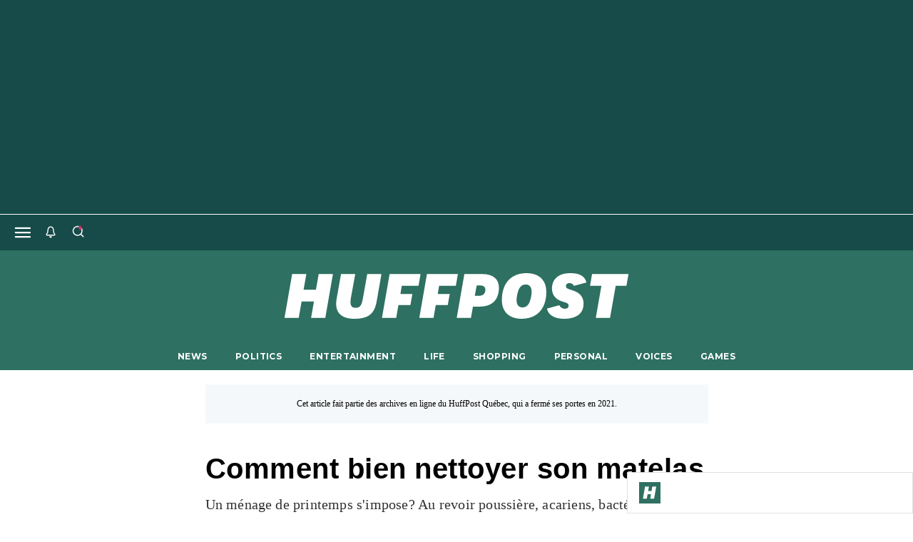

--- FILE ---
content_type: text/html; charset=utf-8
request_url: https://www.huffpost.com/archive/qc/entry/comment-nettoyer-matelas_qc_5ccc9a9fe4b089f526c5bcd2
body_size: 50633
content:
<!doctype html><html lang="en"><head><meta name="viewport" content="width=device-width, initial-scale=1.0, minimum-scale=1.0"><meta charset="UTF-8"><title>Comment bien nettoyer son matelas | HuffPost Vivre</title><script type="text/javascript">
  window.loadOneTrust = function() {
    if (window.oneTrustLoaded) {
      return; // Prevent double loading
    }

    window.oneTrustLoaded = true;

    // Load OneTrust SDK Stub
    const oneTrustSDKScript = document.createElement('script');
    oneTrustSDKScript.src = 'https://cdn.cookielaw.org/scripttemplates/otSDKStub.js';
    oneTrustSDKScript.type = 'text/javascript';
    oneTrustSDKScript.charset = 'UTF-8';
    oneTrustSDKScript.setAttribute('data-domain-script', 'a784447a-58ed-4e91-ba84-d811aafcc0b3');
    document.head.appendChild(oneTrustSDKScript);

    // Load CCPA script
    const ccpaOptOutScript = document.createElement('script');
    ccpaOptOutScript.src = 'https://cdn.cookielaw.org/opt-out/otCCPAiab.js';
    ccpaOptOutScript.type = 'text/javascript';
    ccpaOptOutScript.setAttribute('ccpa-opt-out-ids', 'SPD_BG');
    ccpaOptOutScript.setAttribute('ccpa-opt-out-geo', 'us');
    ccpaOptOutScript.setAttribute('ccpa-opt-out-lspa', 'false');
    document.head.appendChild(ccpaOptOutScript);
  };
  function OptanonWrapper() { }
</script><script>if (/MSIE \d|Trident.*rv:/.test(navigator.userAgent)) document.write('<script src="/static-assets/cambria/app/ie.68720fe5687c552e0b8b.js"></scr'+'ipt>');</script><link href="https://img.huffingtonpost.com" rel="preconnect"></link><link href="https://img.huffingtonpost.com" rel="dns-prefetch"></link><link href="https://fonts.gstatic.com" rel="preconnect" crossorigin="anonymous"></link><link href="https://fonts.gstatic.com" rel="dns-prefetch"></link><link href="https://cdn.cookielaw.org/" rel="preconnect"></link><link href="https://cd.connatix.com" rel="preconnect"></link><link href="https://cd.connatix.com" rel="dns-prefetch"></link><link href="https://cds.connatix.com" rel="preconnect"></link><link href="https://cds.connatix.com" rel="dns-prefetch"></link><link href="https://abeagle-public.buzzfeed.com" rel="preconnect" crossorigin="anonymous"></link><link href="https://abeagle-public.buzzfeed.com" rel="dns-prefetch"></link><link href="https://www.googletagmanager.com" rel="preconnect"></link><link href="https://www.googletagmanager.com" rel="dns-prefetch"></link><link href="https://c.aps.amazon-adsystem.com" rel="preconnect"></link><link href="https://config.aps.amazon-adsystem.com/configs/3713" rel="preload" as="script"></link><link href="https://client.aps.amazon-adsystem.com/publisher.js" rel="preload" as="script"></link><link href="/static-assets/cambria/app/fonts/proxima-nova-regular.hash-c33b8e3dadffc0a0ed1a.woff" rel="preload" as="font" crossorigin="anonymous" type="font/woff"></link><link href="/static-assets/cambria/app/fonts/proxima-nova-bold.hash-e30ed5526ad8ee101ceb.woff" rel="preload" as="font" crossorigin="anonymous" type="font/woff"></link><link href="/static-assets/cambria/app/fonts/proxima-nova-semibold.hash-c9af077d58837d430984.woff" rel="preload" as="font" crossorigin="anonymous" type="font/woff"></link><link href="/static-assets/cambria/app/fonts/proxima-nova-condensed-medium.hash-497c7aa67f62442899d6.woff2" rel="preload" as="font" crossorigin="anonymous" type="font/woff2"></link><link href="/static-assets/cambria/app/fonts/proxima-nova-condensed-bold.hash-b95035a41fc42dbe2b1b.woff2" rel="preload" as="font" crossorigin="anonymous" type="font/woff2"></link><link href="/static-assets/cambria/app/fonts/proxima-nova-condensed-bold-italic.hash-5b27d3098bf66311a696.woff2" rel="preload" as="font" crossorigin="anonymous" type="font/woff2"></link><link href="/static-assets/cambria/app/fonts/proxima-nova-condensed-extrabld.hash-24296115c4e52fc5fd15.woff2" rel="preload" as="font" crossorigin="anonymous" type="font/woff2"></link><link href="/static-assets/cambria/app/fonts/proxima-nova-condensed-extrabold-italic.hash-89e0136996c40ecf005f.woff2" rel="preload" as="font" crossorigin="anonymous" type="font/woff2"></link><link href="/static-assets/cambria/app/news.8a87dc8914af82b80ae4.js" rel="preload" as="script"></link><link href="/static-assets/cambria/app/news.4a0239e53d1c1ea9fdc0.css" rel="preload" as="style"></link><link href="https://fonts.googleapis.com/css?family=Montserrat:300,400,500,600,700,800,900&amp;display=fallback" rel="preload" as="style"></link><link href="https://fonts.googleapis.com/css?family=Alfa+Slab+One&amp;display=fallback" rel="preload" as="style"></link><link href="https://fonts.googleapis.com/css2?family=Source+Code+Pro:wght@600&amp;display=fallback" rel="preload" as="style"></link><link href="https://use.typekit.net/sqj4onc.css" rel="preload" as="style"></link><link rel="icon" href="/static-assets/cambria/app/favicon-new.ico" /><style>@font-face{font-family:'ProximaNova';src:url('/static-assets/cambria/app/fonts/proxima-nova-regular.hash-c33b8e3dadffc0a0ed1a.woff') format('woff');font-weight:400;font-display:fallback;}@font-face{font-family:'ProximaNova';src:url('/static-assets/cambria/app/fonts/proxima-nova-bold.hash-e30ed5526ad8ee101ceb.woff') format('woff');font-weight:700;font-display:fallback;}@font-face{font-family:'ProximaNova';src:url('/static-assets/cambria/app/fonts/proxima-nova-semibold.hash-c9af077d58837d430984.woff') format('woff');font-weight:600;font-display:fallback;}@font-face{font-family:'ProximaNovaCond';src:url('/static-assets/cambria/app/fonts/proxima-nova-condensed-medium.hash-497c7aa67f62442899d6.woff2') format('woff2');font-weight:500;font-display:fallback;}@font-face{font-family:'ProximaNovaCond';src:url('/static-assets/cambria/app/fonts/proxima-nova-condensed-bold.hash-b95035a41fc42dbe2b1b.woff2') format('woff2');font-weight:700;font-display:fallback;}@font-face{font-family:'ProximaNovaCond';src:url('/static-assets/cambria/app/fonts/proxima-nova-condensed-bold-italic.hash-5b27d3098bf66311a696.woff2') format('woff2');font-weight:700;font-style:italic;font-display:fallback;}@font-face{font-family:'ProximaNovaCond';src:url('/static-assets/cambria/app/fonts/proxima-nova-condensed-extrabld.hash-24296115c4e52fc5fd15.woff2') format('woff2');font-weight:800;font-display:fallback;}@font-face{font-family:'ProximaNovaCond';src:url('/static-assets/cambria/app/fonts/proxima-nova-condensed-extrabold-italic.hash-89e0136996c40ecf005f.woff2') format('woff2');font-weight:800;font-style:italic;font-display:fallback;}@font-face{font-family:'Sporting Grotesque_Bold';src:url('/static-assets/cambria/app/fonts/Sporting_Grotesque-Bold_web.hash-da76a05126fe32974d63.woff') format('woff');font-weight:700;font-display:fallback;}@font-face{font-family:'Sporting Grotesque_Regular';src:url('/static-assets/cambria/app/fonts/Sporting_Grotesque-Regular_web.hash-7e1c243c8044ee48e897.woff') format('woff');font-weight:400;font-display:fallback;}</style><link rel="stylesheet" href="https://fonts.googleapis.com/css?family=Montserrat:300,400,500,600,700,800,900&amp;display=fallback" media="print" onload="this.media=&quot;all&quot;"></link><noscript><link rel="stylesheet" href="https://fonts.googleapis.com/css?family=Montserrat:300,400,500,600,700,800,900&display=fallback" /></noscript><link rel="stylesheet" href="https://fonts.googleapis.com/css?family=Alfa+Slab+One&amp;display=fallback" media="print" onload="this.media=&quot;all&quot;"></link><noscript><link rel="stylesheet" href="https://fonts.googleapis.com/css?family=Alfa+Slab+One&display=fallback" /></noscript><link rel="stylesheet" href="https://fonts.googleapis.com/css2?family=Source+Code+Pro:wght@600&amp;display=fallback" media="print" onload="this.media=&quot;all&quot;"></link><noscript><link rel="stylesheet" href="https://fonts.googleapis.com/css2?family=Source+Code+Pro:wght@600&display=fallback" /></noscript><link rel="stylesheet" href="https://use.typekit.net/sqj4onc.css" media="print" onload="this.media=&quot;all&quot;"></link><noscript><link rel="stylesheet" href="https://use.typekit.net/sqj4onc.css" /></noscript><script type="text/javascript">
window.HUFFPOST = {
  env: "production",
  mapiEnv: "production",
  params: {"device":"desktop","edition":"us","signInUrl":"https://login.huffpost.com/login?dest=https%3A%2F%2Fwww.huffpost.com%2Farchive%2Fqc%2Fentry%2Fcomment-nettoyer-matelas_qc_5ccc9a9fe4b089f526c5bcd2%3Fhp_auth_done%3D1","signUpUrl":"https://login.huffpost.com/signup?dest=https%3A%2F%2Fwww.huffpost.com%2Farchive%2Fqc%2Fentry%2Fcomment-nettoyer-matelas_qc_5ccc9a9fe4b089f526c5bcd2%3Fhp_auth_done%3D1","csrfToken":"eyJhbGciOiJIUzI1NiIsInR5cCI6IkpXVCJ9.eyJ1cmwiOiIvYXJjaGl2ZS9xYy9lbnRyeS9jb21tZW50LW5ldHRveWVyLW1hdGVsYXNfcWNfNWNjYzlhOWZlNGIwODlmNTI2YzViY2QyIiwiaWF0IjoxNzY5NTIzNDE4LCJleHAiOjE3Njk2MTM0MTh9.sxxMhNFE5q09jB5EHSkGhGJgDJUgRNgxBC7PKk4kMLI","features":{"clientRecirc":{"enabled":true,"queryParams":"?layout=standard&theme=life&verticalSlug=vivre"},"clientCampaigns":{"enabled":true},"adsFree":false,"loyaltyTiers":["tier1","tier2","tier2_app","tier3"]},"timestamp":{"timeInfo":{"timezone":"America/New_York","firstPublishFormat":"MM/DD/YYYY hh:mma z","abbreviatedFirstPublishFormat":"MMM D, YYYY, hh:mm A z","lastPublishedFormat":"MMMM D, YYYY","abbreviatedLastPublishedFormat":"MMM D, YYYY","attributeFormat":"YYYY-MM-DDTHH:mm:ssZZ","speakableFormat":"MMMM D, YYYY hh:mmA z","abbreviatedFormatNoLeadZeroTime":"MMM D, YYYY, h:mm A z"},"firstPublishDate":"2018-03-20T18:53:00.000Z","lastPublishDate":"2020-02-14T14:59:59.000Z","locale":"en"},"theme":"news","tracking":{"skipPageView":false,"replacePageId":false},"slug":"comment-nettoyer-matelas","resourceType":"entry","isEntry":true,"isFront":false,"isFrontFlex":false,"isApageFlex":false,"isSponsored":false,"isFeaturedNews":false,"abeagle":["hp_video_lifestyle","hp_client_crash_monitor","RT-1562-AS-script-on-Huffpost","RT-1720-ads_bullwhip-hp","RT-1773-huffpost-shopsense","hp_entry_shopping_recircs","RT-1853-hp-raptive"],"serverAbeagle":null,"brandedAPages":["by-any-means-necessary","new-money-mindset"],"abLifePageVideoTest":{"ready":false},"abCrashMonitorFlag":{"ready":false},"abShopsenseTest":{"ready":false},"abEntryShoppingRecircs":{"ready":false},"abRaptiveTest":{"ready":false},"isRaptiveEligible":false,"abAdShieldTest":{"ready":false}},
  tracking: {"context_page_id":"5ccc9a9fe4b089f526c5bcd2","context_page_type":"buzz","destination":"huffpost","mode":"desktop","page_edition":"en-us"},
  trackingEnv: "prod",
  cetEnabled: true,
  entry: {
    departmentSlug: null,
    sectionSlug: "vivre",
    modulousTags: ["@gamp","@instantarticle"],
    id: "5ccc9a9fe4b089f526c5bcd2",
    hasLiveblog: false,
    title: "Comment bien nettoyer son matelas",
    authors: "philippe-lpine",
  },
  pageReady: function(callback) {
    window.HUFFPOST.pageReady.cb.push(callback)
  },
  debounce: function(func, wait, immediate) {
    var timeout;
    return function() {
      var context = this, args = arguments;
      var later = function() {
        timeout = null;
        if (!immediate) func.apply(context, args);
      };
      var callNow = immediate && !timeout;
      clearTimeout(timeout);
      timeout = setTimeout(later, wait);
      if (callNow) func.apply(context, args);
    };
  }
};

window.HP = window.HUFFPOST;
window.HP.pageReady.cb = [];
window.HP.pageReady.identity = function(callback) {
  callback();
};

if (document.readyState !== 'loading') {
  window.HP.pageReady = window.HP.pageReady.identity;
  
} else {
  document.addEventListener('DOMContentLoaded', function() {
    HP.pageReady.cb.forEach(HP.pageReady.identity);
    HP.pageReady = HP.pageReady.identity;
    
  }, { once: true });
}

(()=>{var e={18843:()=>{window.modulousQueue=function(){var e=[],o=!1;function t(e){setTimeout((function(){try{e()}catch(e){}}),0)}return{add:function(n){o?t(n):e.push(n)},runAll:function(){o=!0,e.forEach(t),e=[]}}}(),setTimeout(window.modulousQueue.runAll,5e3)},75960:()=>{window.waitForGlobalCambria=window.waitForGlobal=function(e,o,t){var n,r,a=arguments.length>3&&void 0!==arguments[3]?arguments[3]:{},u="function"==typeof e?e:function(){return!!window[e]},l=a.fallback,c=a.caller,i=a.fallbackCb,f=!1;u()&&!f?(o(),f=!0):(n=setInterval((function(){try{u()&&!f&&(o(),f=!0,clearInterval(n),r&&clearTimeout(r))}catch(e){clearInterval(n),r&&clearTimeout(r),console.error("Failure upon successfully waiting for global dependencies.\n\n",e)}}),t||50),"number"==typeof l&&(r=setTimeout((function(){console.debug("waitforglobal for ".concat(c," suspended after ").concat(l,"ms")),clearInterval(n),"function"!=typeof i||f||(i(),f=!0)}),l)))}}},o={};function t(n){var r=o[n];if(void 0!==r)return r.exports;var a=o[n]={exports:{}};return e[n](a,a.exports,t),a.exports}t.n=e=>{var o=e&&e.__esModule?()=>e.default:()=>e;return t.d(o,{a:o}),o},t.d=(e,o)=>{for(var n in o)t.o(o,n)&&!t.o(e,n)&&Object.defineProperty(e,n,{enumerable:!0,get:o[n]})},t.o=(e,o)=>Object.prototype.hasOwnProperty.call(e,o),(()=>{"use strict";t(75960),t(18843)})()})();
//# sourceMappingURL=critical-news.js.map
</script><script>!function(t){async function e(t){return new Promise((e,a)=>{(c=t.createElement("script")).src="//cd.thecontentserver.com/player.js?cid=1bf35e8b-3d55-48a6-aef8-0ebfdd277df7",c.setAttribute("async","1"),c.setAttribute("type","text/javascript"),c.setAttribute("fetchpriority","high"),c.onload=()=>e(),c.onerror=()=>a(),t.body.appendChild(c)})}async function a(t,e){for(let a=1;a<=e;a++)try{return await t()}catch(n){console.warn(`Failed in attempt ${a} reloading connatix script`)}throw document.querySelectorAll(".loading-message").forEach(t=>t.classList.add("error")),Error(`Failed after ${e} attempts, showing error message`)}if(!window.cnxel){window.cnxel={},window.cnxel.cmd=[];var n=t.createElement("iframe");n.src="javascript:false",n.display="none",n.onload=function(){var t=n.contentWindow.document;a(()=>e(t),2)},t.head.appendChild(n)}}(document);</script><link rel="preload" as="image" fetchPriority="high" href="https://img.huffingtonpost.com/asset/5ccc9aa0240000d8003afcbe.jpeg?ops=scalefit_720_noupscale&format=webp"><meta name="description" content="Un ménage de printemps s'impose? Au revoir poussière, acariens, bactéries, et champignons!"></meta><meta name="keywords" content="nettoyage,matelas,ménage,ménage de printemps,laver,lit"></meta><meta property="fb:app_id" content="46744042133"></meta><meta property="og:title" content="Comment bien nettoyer son matelas"></meta><meta property="og:type" content="article"></meta><meta property="og:image" content="https://img.huffingtonpost.com/asset/5ccc9aa3240000d30b547eb3.jpeg?ops=1200_630"></meta><meta property="og:image:url" content="https://img.huffingtonpost.com/asset/5ccc9aa3240000d30b547eb3.jpeg?ops=1200_630"></meta><meta property="og:image:type" content="image/jpeg"></meta><meta property="og:image:width" content=1200></meta><meta property="og:image:height" content=630></meta><meta property="og:url" content="https://www.huffpost.com/archive/qc/entry/comment-nettoyer-matelas_a_23390829"></meta><meta property="og:site_name" content="HuffPost"></meta><meta property="og:locale" content="en_US"></meta><meta property="og:description" content="Un ménage de printemps s'impose? Au revoir poussière, acariens, bactéries, et champignons!"></meta><meta property="article:tag" content="nettoyage,matelas,ménage,ménage de printemps,laver,lit"></meta><meta property="article:section" content="Vivre"></meta><meta name="twitter:card" content="summary_large_image"></meta><meta name="twitter:site" content="@huffpostqcvivre"></meta><meta name="twitter:title" content="Comment bien nettoyer son matelas"></meta><meta name="twitter:image" content="https://img.huffingtonpost.com/asset/5ccc9aa3240000d30b547eb3.jpeg?ops=1200_630"></meta><meta name="twitter:image:width" content=1200></meta><meta name="twitter:image:height" content=630></meta><meta name="twitter:description" content="Un ménage de printemps s'impose? Au revoir poussière, acariens, bactéries, et champignons!"></meta><meta property="article:published_time" content="2018-03-20T18:53:00Z"></meta><meta property="article:modified_time" content="2020-02-14T14:59:59Z"></meta><meta property="al:ios:url" content="huffpostnews:///?editionID=us&amp;entryID=us_5ccc9a9fe4b089f526c5bcd2"></meta><meta property="al:ios:app_store_id" content="306621789"></meta><meta property="al:ios:app_name" content="HuffPost"></meta><meta name="bingbot" content="noarchive"></meta><meta name="robots" content="max-snippet:-1,max-image-preview:large,max-video-preview:-1"></meta><meta name="google-site-verification" content="97Mj-wW7u8U1NOnkW1rfH-I1kgO0-a9YsgoesOk41R8"></meta><link rel="canonical" href="https://www.huffpost.com/archive/qc/entry/comment-nettoyer-matelas_a_23390829"></link><link rel="preconnect" href="https://img.connatix.com"></link><link rel="amphtml" href="https://www.huffpost.com/archive/qc/entry/comment-nettoyer-matelas_qc_5ccc9a9fe4b089f526c5bcd2/amp"></link><script type="text/javascript">
(function() {
  var match = window.location.hash.match(/initial-font-size=(\d+)/);
  if (match && match[1]) {
    var fontSize = parseInt(match[1], 10);
    var remBase = 16;
    if (!isNaN(fontSize)) {
      window.document.documentElement.style.fontSize = (fontSize / remBase) + 'rem';
    }
  }
})();
</script><script src="https://tagan.adlightning.com/buzzfeed/op.js" defer="defer"></script><script id="funnel-relay-installer" data-property-id="PROPERTY_ID" data-customer-id="buzzfeed_ok567kgt88_huffpost" src="https://cdn-magiclinks.trackonomics.net/client/static/v2/buzzfeed_ok567kgt88_huffpost.js" async="async"></script><link rel="search" type="application/opensearchdescription+xml" href="/opensearch.xml" title="HuffPost Search"></link><script type="application/ld+json">{"@context":"https://schema.org","@graph":[{"@type":"NewsMediaOrganization","name":"HuffPost","foundingDate":"2005-05-09","url":"https://www.huffpost.com","logo":{"@type":"ImageObject","url":"https://img.huffingtonpost.com/asset/6813a4f21500001b00c3cbf6.png?ops=scalefit_700","width":700,"height":120},"contactPoint":{"@type":"ContactPoint","contactType":"customer support","email":"correction@huffpost.com","url":"https://www.huffpost.com/static/contact-us"},"sameAs":["https://www.facebook.com/HuffPost/","https://x.com/HuffPost","https://www.instagram.com/huffpost/","https://www.linkedin.com/company/huffpost/","https://www.youtube.com/@huffpost","https://en.wikipedia.org/wiki/HuffPost"],"publishingPrinciples":["https://www.huffpost.com/static/user-agreement","https://www.huffpost.com/static/comment-policy","https://www.huffpost.com/static/huffpost-dmca-copyright-policy","https://www.huffpost.com/static/privacy-policy","https://www.huffpost.com/static/accessibility-statement"],"ethicsPolicy":"https://www.huffpost.com/static/about-us","correctionsPolicy":"https://www.huffpost.com/static/contact-us","masthead":"https://www.huffpost.com/static/about-us","@id":"https://www.huffpost.com#organization"},{"@type":"WebSite","@id":"https://www.huffpost.com#website","name":"HuffPost","url":"https://www.huffpost.com","publisher":{"@id":"https://www.huffpost.com#organization"}},{"@type":"WebPage","@id":"https://www.huffpost.com/archive/qc/entry/comment-nettoyer-matelas_a_23390829#webpage","url":"https://www.huffpost.com/archive/qc/entry/comment-nettoyer-matelas_a_23390829","publisher":{"@id":"https://www.huffpost.com#organization"},"isPartOf":{"@id":"https://www.huffpost.com#website"},"inLanguage":"en-US"},{"@context":"https://schema.org","author":{"@context":"https://schema.org","@type":"Person","description":"Philippe Lépine a travaillé pour plusieurs médias d'information - La Presse, Radio-Canada, L'actualité - et se consacre depuis 2015 à la couverture des tendances et nouveautés en matière d’alimentation, de santé, de mode et de beauté au HuffPost Québec. Récipiendaire d’un prix Lizette-Gervais remis par la FPJQ, il allie sérieux et personnalité dans tout ce qu’il signe. Vous pouvez le voir dans la série vidéo consacrée à la beauté masculine «Belle gueule» ou le croiserez sûrement à une nouvelle table de Montréal. Suivez-le sur Instagram @philippelepine.","jobTitle":"Journaliste VIVRE et responsable médias sociaux, HuffPost Québec","name":"Philippe Lépine","url":"https://quebec.huffingtonpost.ca/author/philippe-lpine"},"dateCreated":"2018-03-20T18:53:00Z","dateModified":"2020-02-14T14:59:59Z","datePublished":"2018-03-20T18:53:00Z","description":"Un ménage de printemps s'impose? Au revoir poussière, acariens, bactéries, et champignons!","headline":"Comment bien nettoyer son matelas","image":{"@type":"ImageObject","url":"https://img.huffingtonpost.com/asset/5ccc9aa3240000d30b547eb3.jpeg?ops=1778_1000","width":1778,"height":1000},"inLanguage":"en-US","keywords":["nettoyage","matelas","menage","menage-de-printemps","laver","lit","type: news"],"mainEntityOfPage":{"@id":"https://www.huffpost.com/archive/qc/entry/comment-nettoyer-matelas_a_23390829#webpage"},"publisher":{"@id":"https://www.huffpost.com#organization"},"thumbnailUrl":"https://img.huffingtonpost.com/asset/5ccc9aa3240000d30b547eb3.jpeg?ops=200_150","url":"https://www.huffpost.com/archive/qc/entry/comment-nettoyer-matelas_a_23390829","@type":"NewsArticle","articleSection":"Vivre","speakable":{"@type":"SpeakableSpecification","cssSelector":[".entry__header .headline",".entry__header .dek",".entry__content-list"]}}]}</script><script> (function(options) {try {if ( 'Profiler' in window && 'Scheduler' in window && (window.location.search.includes('e2e_test') || Math.random() <= options.sample_rate) ) {window.__jsProfiler = new window.Profiler({sampleInterval:options.profiler_init_options.sampleInterval || 0,maxBufferSize:options.profiler_init_options.maxBufferSize || 10000,});}}catch (err) {}})({"profiler_init_options":{},"sample_rate":0.1});</script><style type="text/css">@font-face{ascent-override:96.15%;descent-override:25.56%;font-family:ProximaNovaCondFallback;font-weight:700;line-gap-override:0%;size-adjust:82.16%;src:local("Arial Bold"),local("Arial")}@font-face{ascent-override:92.6%;descent-override:24.61%;font-family:ProximaNovaCondFallback;font-weight:500;line-gap-override:0%;size-adjust:85.32%;src:local("Arial")}@font-face{ascent-override:69.05%;descent-override:37.13%;font-family:Sporting Grotesque_Bold Fallback;font-style:normal;font-weight:700;line-gap-override:1.24%;size-adjust:153.8%;src:local("Times New Roman Bold"),local("Times New Roman")}@font-face{ascent-override:70.5%;descent-override:37.9%;font-family:Sporting Grotesque_Regular Fallback;font-style:normal;font-weight:400;line-gap-override:1.26%;size-adjust:150.64%;src:local("Times New Roman")}@keyframes grow-fade{0%{opacity:1;transform:scale(1)}to{opacity:0;transform:scale(2)}}.card__headline:focus-visible,.card__headline__text:focus-visible,.card__label__link:focus-visible{display:block;outline:2px solid #b2e;outline-offset:2px}.sr-only{height:1px;margin:-1px;overflow:hidden;padding:0;position:absolute;width:1px;clip:rect(0,0,0,0);border:0}.news .ad-between_bottom_recirc_mobile{margin-top:31px}.life .ad-between_bottom_recirc_mobile{margin-top:55px}.life .ad-between_bottom_recirc_mobile,.news .ad-between_bottom_recirc_mobile{margin-bottom:55px}.life .ad-between_bottom_recirc_mobile{display:flex;justify-content:center}.ad-between_bottom_recirc_mobile{text-align:center}.ad-recirc-repeating{display:flex;justify-content:center;width:100%}.news .ad-recirc-repeating{margin-top:20px}.life .ad-recirc-repeating{margin-top:0}.news .ad-recirc-repeating{margin-bottom:0}.life .ad-recirc-repeating{margin-bottom:55px}@media (min-width:768px){.ad-recirc-repeating.mobile{display:none}}.ad-recirc-repeating.desktop{min-height:250px}@media (max-width:767px){.ad-recirc-repeating.desktop{display:none}}.zone--inlineAds .ad-recirc-repeating{margin:30px 0}@media (max-width:767px){.zone--inlineAds .ad-recirc-repeating.even{display:none}}@media (min-width:768px){.zone--inlineAds .ad-recirc-repeating{margin:24px 0 0;max-height:250px;min-height:250px;width:calc(33.33% - 16.66667px)}.zone--inlineAds .ad-recirc-repeating div:first-child{max-height:250px;max-width:350px;min-height:250px}.zone--inlineAds .ad-recirc-repeating.even{margin-right:25px}.zone--inlineAds.zone--more-in-life .ad-recirc-repeating{width:calc(33.33% - 20px)}}.ad-leaderboard-flex{align-items:center;display:flex;justify-content:center;min-height:80px;overflow:hidden;padding:15px 0;position:relative;width:100%;z-index:5000004}.news .ad-leaderboard-flex{background-color:#2e7061}.life .ad-leaderboard-flex{background-color:#1a1e66}.opinion .ad-leaderboard-flex,.voices .ad-leaderboard-flex{background-color:#2e7061}.ad-leaderboard-flex__dismiss{align-items:center;border:none;display:flex;height:3rem;justify-content:center;margin:0;opacity:0;padding:0;transition:width .2s,bottom .2s,margin-left .2s,opacity .2s;width:0}.ad-leaderboard-flex__dismiss svg{height:14px;transform:rotate(-90deg);width:14px}.life .ad-leaderboard-flex__dismiss svg,.news .ad-leaderboard-flex__dismiss svg,.opinion .ad-leaderboard-flex__dismiss svg,.voices .ad-leaderboard-flex__dismiss svg{fill:#fff}.ad-leaderboard-flex.treated.temp-sticky{background-color:hsla(0,0%,67%,.4);position:sticky;top:40px;transition:top 1s ease-in-out;z-index:5000004}.ad-leaderboard-flex.treated.temp-sticky.unstick{background:transparent}.ad-leaderboard-flex.treated .ad-leaderboard-flex__dismiss.show{opacity:1;position:absolute;right:11px;width:3rem}@media (min-width:768px){.ad-leaderboard-flex.treated{padding-bottom:15px;padding-top:15px}}.ad-leaderboard-flex.sticky-dismissed{position:relative;top:0}.ad-leaderboard-flex.sticky-dismissed.always-sticky--bottom{height:0;opacity:0;position:fixed;transition:all 1s ease}.ad-leaderboard_flex[data-google-query-id]{text-align:center;width:100vw}.uk .topic .ad-leaderboard-flex,.us .topic .ad-leaderboard-flex{z-index:5000002}.ad-leaderboard-flex-bottom,.ad-leaderboard-flex-middle,.ad-mobile-instream-banner,.ad-mobile-instream-square{align-items:center;background-color:#f6f6f6;display:flex;justify-content:center;width:100%}.voices .ad-leaderboard-flex-bottom,.voices .ad-leaderboard-flex-middle,.voices .ad-mobile-instream-banner,.voices .ad-mobile-instream-square{background-color:#f2f1f6}.ad-leaderboard-flex-bottom.treated,.ad-leaderboard-flex-middle.treated,.ad-mobile-instream-banner.treated,.ad-mobile-instream-square.treated{padding:30px 0}.ad-mobile-instream-square{margin-bottom:2px}.right-rail-sticky{transition:transform 1s ease}.life .right-rail-sticky__ad-container{min-height:15px}.right-rail-sticky.sticky{position:fixed}.right-rail-sticky.sticky-bottom{bottom:0;position:absolute}.right-rail-sticky .entry__right-rail-width-placeholder .ad-right-rail-flex{position:sticky;top:50px}.right-rail-sticky .ad-right-rail-flex.treated{margin:20px 0}.news .right-rail-sticky .ad-right-rail-flex.treated{margin-top:0}.zone .card.gemini{border-bottom:0;border-top:0;left:-15px;padding:27px 15px!important;position:relative;width:calc(100% + 30px)}.zone .card.gemini,.zone .card.gemini .card__image{background-color:#f6f6f6}.zone .card.gemini .card__image .card__image-tag{background-color:transparent!important;width:100%}.zone .card.gemini .card__byline .card__link{color:#6a57ff;font-family:Montserrat,sans-serif;font-size:.625rem;font-weight:100;letter-spacing:.05rem;text-decoration:none;text-transform:uppercase}@media (min-width:768px){.zone .card.gemini .card__image{height:148px;width:262px}.zone .card.gemini .card__image .card__image-tag{height:148px!important;width:262px!important}}@media (max-width:767px){.zone .card.gemini .card__image .card__image-tag{height:56vw!important;width:100%!important}}.zone .card.gemini+.card{border-top:0}.ad-mobileweb-bottom-floating{background:#fff;bottom:0;margin:0 auto;position:fixed;text-align:center;width:100%}.ad-mobileweb-bottom-floating>div{margin:2px auto}@media (max-width:549px){.always-sticky{border:none;min-height:80px;position:sticky;top:40px;z-index:5000004}.news .always-sticky{border-color:#e1e1e1}.life .always-sticky{border-color:#2d3876}.opinion .always-sticky{border-color:#fff}.voices .always-sticky{border-color:#2a2a2a}.always-sticky--bottom{bottom:0;opacity:1;position:fixed;top:auto}.life .always-sticky--bottom,.news .always-sticky--bottom,.opinion .always-sticky--bottom,.voices .always-sticky--bottom{background-color:#fff}.life .always-sticky--bottom,.news .always-sticky--bottom,.opinion .always-sticky--bottom,.voices .always-sticky--bottom{border-color:#2d3876}.always-sticky--bottom .ad-leaderboard-flex__dismiss svg{fill:#2d3876;transform:rotate(90deg)}.always-sticky .ad-leaderboard-flex__container.show{margin-right:48px}.always-sticky .ad-leaderboard-flex__container{max-height:50px;max-width:320px;overflow:hidden}}.advertisement.hidden,body.no-ads #spotim-specific,body.no-ads .ad-container,body.no-ads .ad-entry-body-bottom,body.no-ads .advertisement,body.no-ads .advertisement-holder,body.no-ads .campaign-cta,body.no-ads .card.native-loaded,body.no-ads .openweb-container,body.no-ads .taboola-container,body.no-ads .top-ad-recirc{display:none}.advertisement__label{color:#757575;display:none;font-family:ProximaNova;font-size:.75rem;margin-bottom:8px;text-align:center;text-transform:uppercase}.advertisement-holder.loaded .advertisement__label{display:block}.rail .sticky-ad-container{min-height:1200px}.rail .sticky-ad-container--small{min-height:620px}.bottom-right-sticky-container{align-items:center;background-color:#fff;border:1px solid #e1e1e1;bottom:0;display:flex;flex-direction:row;height:58px;justify-content:space-between;padding:4px 16px;position:fixed;right:0;width:401px;z-index:30}.bottom-right-sticky-container.slide-out{animation-duration:.5s;animation-fill-mode:forwards;animation-name:slide-out}.bottom-right-sticky-container .ad-bottom-right-sticky{height:50px;width:320px}.bottom-right-sticky-container .ad-bottom-right-sticky__close{align-items:center;background-color:#fff;border:1.5px solid #e1e1e1;border-radius:1000px;color:#767676;display:none;flex-direction:row;font-family:ProximaNova;font-size:.875rem;font-style:normal;font-weight:700;line-height:1.0625rem;padding:2px 2px 2px 8px;position:absolute;right:16px;top:-10px}.bottom-right-sticky-container .ad-bottom-right-sticky__close-icon{height:17px;margin-left:8px;width:17px}.bottom-right-sticky-container .ad-bottom-right-sticky__close:hover{cursor:pointer}.bottom-right-sticky-container .ad-bottom-right-sticky__logo--small{display:block;height:30px;width:30px}.bottom-right-sticky-container:hover .ad-bottom-right-sticky__close{display:flex}.bottom-right-sticky-container.video-floating:hover .ad-bottom-right-sticky__close{display:none}@media (max-width:767px){.bottom-right-sticky-container{display:none}.bottom-right-sticky-container--mobile{display:flex;margin:0 auto;width:100%}.bottom-right-sticky-container--mobile .ad-bottom-right-sticky{margin:0 auto}.bottom-right-sticky-container--mobile .bottom-right-sticky__logo__link{display:none}.bottom-right-sticky-container--mobile .ad-bottom-right-sticky__close{background-color:none;border:none;cursor:pointer;display:block;line-height:1;opacity:.5;padding:0;position:absolute;right:.5rem;top:calc(50% - 6px);z-index:10}.bottom-right-sticky-container--mobile .ad-bottom-right-sticky__caret-icon{height:20px;transform:rotate(90deg);width:20px}}.bottom-right-sticky-container--mobile.slide-out{animation-duration:.5s;animation-fill-mode:forwards;animation-name:slide-out-bottom}@keyframes slide-out-sticky{0%{right:0}to{right:-401px}}@keyframes slide-out{0%{transform:translateZ(0)}to{transform:translate3d(100%,0,0);visibility:hidden}}@keyframes slide-out-bottom{0%{transform:translateZ(0)}to{transform:translate3d(0,100%,0);visibility:hidden}}@keyframes slide-in{0%{transform:translate3d(100%,0,0);visibility:visible}to{transform:translateZ(0)}}

@font-face{ascent-override:96.15%;descent-override:25.56%;font-family:ProximaNovaCondFallback;font-weight:700;line-gap-override:0%;size-adjust:82.16%;src:local("Arial Bold"),local("Arial")}@font-face{ascent-override:92.6%;descent-override:24.61%;font-family:ProximaNovaCondFallback;font-weight:500;line-gap-override:0%;size-adjust:85.32%;src:local("Arial")}@font-face{ascent-override:69.05%;descent-override:37.13%;font-family:Sporting Grotesque_Bold Fallback;font-style:normal;font-weight:700;line-gap-override:1.24%;size-adjust:153.8%;src:local("Times New Roman Bold"),local("Times New Roman")}@font-face{ascent-override:70.5%;descent-override:37.9%;font-family:Sporting Grotesque_Regular Fallback;font-style:normal;font-weight:400;line-gap-override:1.26%;size-adjust:150.64%;src:local("Times New Roman")}@keyframes grow-fade{0%{opacity:1;transform:scale(1)}to{opacity:0;transform:scale(2)}}.nav__logo:focus-visible{outline:2px solid #b2e;outline-offset:2px}.card__headline:focus-visible,.card__headline__text:focus-visible,.card__label__link:focus-visible{display:block;outline:2px solid #b2e;outline-offset:2px}.sr-only{height:1px;margin:-1px;overflow:hidden;padding:0;position:absolute;width:1px;clip:rect(0,0,0,0);border:0}@keyframes fade-in-nav{0%{opacity:0;visibility:hidden}to{opacity:1;visibility:visible}}.news .subnav-container{background-color:#2e7061}.life .subnav-container{background-color:#1a1e66}.opinion .subnav-container,.voices .subnav-container{background-color:#2e7061}.life .subnav-container .subnav__main-logo__container{background-color:#1a1e66}.subnav-container{color:#fff;position:static;visibility:visible}.subnav-container .subnav__main-logo{display:flex}.subnav-container .subnav__main-logo__container{display:flex;justify-content:center;width:100%}.subnav-container .subnav__main-logo__svg{height:40px;margin:32px auto;max-width:100%}@media (min-width:768px){.subnav-container .subnav__main-logo__svg{height:auto}}.subnav-container{top:0;z-index:5000003}@media (min-width:1024px){.subnav-container{height:-moz-fit-content;height:fit-content;visibility:visible}}.subnav{border:none;height:0;opacity:0;overflow-x:hidden;visibility:hidden;z-index:1}.subnav .fade-in{animation:fade-in-nav .5s ease-in-out}.subnav.sticking{opacity:1;visibility:visible}.subnav.sticking .subnav__left{opacity:1;visibility:visible;z-index:5000010}.subnav__left{display:flex;height:24px;left:20px;opacity:0;position:absolute;top:8px;visibility:hidden}@media (min-width:768px){.news .subnav__left .hamburger--sticky path{fill:#acacac}.life .subnav__left .hamburger--sticky path{fill:#fff}}.subnav__logo__link{display:flex;margin-left:15px}.subnav__logo--big{display:none;margin-right:36px;max-height:27px;width:153px}.subnav__logo--big .st2{fill:#434343}.life .subnav__logo--big .st2{fill:#fff}.subnav__logo--big .st3,.subnav__logo--small .st0{fill:#0dbe98}.subnav__logo--small{display:initial;width:20px}@media (min-width:768px){.news .subnav{background-color:#2e7061}.life .subnav{background-color:#1a1e66}.opinion .subnav,.voices .subnav{background-color:#2e7061}.subnav .subnav__item{color:#fff}}@media (min-width:1024px){.subnav{display:flex;height:40px;justify-content:center;opacity:1;position:relative;visibility:visible;width:100%}.subnav__left{top:7px}.subnav__editions-menu__toggle{bottom:13px;color:#017a5a;font-family:ProximaNova;font-size:.75rem;font-weight:700;margin-left:20px;opacity:1;position:absolute;right:10px;visibility:visible}.subnav__editions-menu__toggle:hover{color:#434343}.subnav__content.sticking .subnav__editions-menu__toggle{opacity:0;visibility:hidden}.life .subnav__editions-menu__toggle{color:#0dbe98}.life .subnav__editions-menu__toggle:hover{color:#fff}.subnav__editions-menu__toggle.closed{border-bottom:1px solid #fff}.subnav__editions-menu__toggle.closed:hover{border-bottom:1px solid #0dbe98}.subnav__editions-menu__toggle .close-it:before{color:#222;content:"×";font-size:30px;margin-left:20px;position:relative;top:8px}.life .subnav__editions-menu__toggle .close-it:before{color:#fff}.subnav__content{display:flex;justify-content:center;width:100%}.subnav__items{align-items:center;display:flex;justify-content:space-between;width:75%}.subnav__item{color:#222;font-family:Montserrat,sans-serif;font-size:.6875rem;font-weight:700;letter-spacing:.43px;text-decoration:none;text-transform:uppercase}.subnav__item--current{color:#017a5a}.subnav__item:hover{text-decoration:underline}.life .subnav__item{color:#fff}.subnav__content{position:static}.subnav__editions-menu__toggle{right:20px}.subnav__item{font-size:.75rem}.subnav__items{width:782px}}@media (min-width:1280px){.subnav__logo--big{display:initial}.entry .subnav__logo--big{display:none}.subnav__logo--big{margin-bottom:0}.subnav__logo--small{display:none}.entry .subnav__logo--small{display:initial}.subnav.subnav--entry .subnav__logo--big{display:none}.subnav.subnav--entry .subnav__logo--small{display:initial}}.subnav--entry .subnav__content.sticking{display:flex;justify-content:flex-end;margin-top:12px}.subnav--entry .subnav__entry{display:flex}.subnav--entry .subnav__entry__back-to-home{display:none;left:32px;position:absolute;top:8px}.subnav--entry .subnav__entry__back-to-home.show{display:block}.subnav--entry .subnav__entry__title{color:#222;display:none;font-family:Montserrat,sans-serif;font-size:1.125rem;font-weight:700;line-height:1.3}.life .subnav--entry .subnav__entry__title{color:#fff}.subnav--entry .subnav__entry__title{left:130px;overflow:hidden;position:absolute;text-overflow:ellipsis;top:8px;white-space:nowrap;width:calc(100vw - 254px)}@media (min-width:768px){.subnav--entry .subnav__entry__title{display:block}.subnav--entry .subnav__entry__title.hide{display:none}}.editions-menu__list{align-items:center;display:flex;flex-wrap:wrap;height:100%;justify-content:center;padding:0 30px}.editions-menu--selectable .editions-menu__list{display:inline-block;padding:0;position:relative}.editions-menu__list__item{color:#222;display:block;font-family:ProximaNova;font-size:.75rem;font-weight:700;letter-spacing:.026875rem;margin-right:25px;opacity:.65;text-decoration:none;text-transform:uppercase}.editions-menu--selectable .editions-menu__list__item{cursor:pointer;margin-right:0;opacity:1}.editions-menu__options .editions-menu__list__item{display:block;padding:5px 15px}.editions-menu__list__item:hover{text-decoration:underline}.editions-menu__list__item--current{color:#017a5a;cursor:default;position:relative}.editions-menu__list__item--current:hover{text-decoration:none}.editions-menu--selectable .editions-menu__list__item--current{padding-left:5px}.opinion .editions-menu__list__item{color:#434343}.opinion .editions-menu__list__item--current{color:#0dbe98}.voices .editions-menu__list__item{color:#fff}.voices .editions-menu__list__item--current{color:#0dbe98}.life .editions-menu__list__item{color:#fff}.life .editions-menu__list__item--current{color:#0dbe98}.editions-menu__options{background:#fff;box-shadow:0 0 8px rgba(139,160,184,.5);display:none;left:-75px;min-width:150px;padding:12px 0;position:absolute;top:30px}.editions-menu__selectable-handler{align-items:center;cursor:pointer;display:flex}.editions-menu__selectable-indicator{position:relative;top:1px}.editions-menu--sticky .editions-menu__list{transition:transform .4s}.sticking .editions-menu--sticky .editions-menu__list{padding:0 60px;transform:translateX(40px)}@media (min-width:1280px){.sticking .editions-menu--sticky .editions-menu__list{padding:0 150px;transform:translateX(110px)}}.editions-menu--leftnav .editions-menu__list{display:flex;flex-wrap:wrap;justify-content:start;max-width:80%;padding:0}.editions-menu--leftnav .editions-menu__list__item{display:block;margin-right:25px}.news .editions-menu--leftnav .editions-menu__list__item{color:#fff}.life .editions-menu--leftnav .editions-menu__list__item{color:#1a1e66}.editions-menu--leftnav .editions-menu__list__item{font-family:ProximaNova;font-size:.75rem;font-weight:100;line-height:1.9375rem;text-decoration:none;text-transform:uppercase}.editions-menu--leftnav .editions-menu__list__item--current{font-weight:700}.news .editions-menu--leftnav .editions-menu__list__item--current{color:#fff}.left-nav__editions-menu__close,.left-nav__editions-menu__toggle{font-family:ProximaNova;font-size:.875rem}.news .left-nav__editions-menu__close,.news .left-nav__editions-menu__toggle{color:#fff}.life .left-nav__editions-menu__close,.life .left-nav__editions-menu__toggle{color:#1a1e66}.left-nav__editions-menu__close:hover,.left-nav__editions-menu__toggle:hover{cursor:pointer}.notification-center{margin-right:0}.notification-center__button svg{height:22px;width:22px}.notification-center__button svg path{stroke:#fff}.notification-center__button:hover svg path{stroke:#bebebe}.notification-center__drop-down{background-color:#e1e1e1;display:flex;flex-direction:column;height:100vh;height:100dvh;padding:20px 0;position:absolute;right:0;top:100%;width:100%;z-index:5000006}.life .notification-center__drop-down{background-color:#090b33}@media (min-width:550px){.notification-center__drop-down{left:48px;max-height:600px;max-width:433px;right:0}}.notification-center__drop-down-body{overflow-y:auto;padding:0 39px 0 22px;scrollbar-color:#626262 #e1e1e1}.life .notification-center__drop-down-body{scrollbar-color:#9f9f9f #090b33}.notification-center__drop-down-header{align-items:center;border-bottom:1px solid #333;display:flex;justify-content:space-between;margin-bottom:20px;padding:0 22px 16px}.life .notification-center__drop-down-header{border-bottom:1px solid #626262}.notification-center__drop-down-header svg{height:17px;width:17px}.notification-center__drop-down-header__title{color:#333;font-family:ProximaNovaCond,ProximaNovaCondFallback,sans-serif;font-size:1rem;font-weight:700}.life .notification-center__drop-down-header__title{color:#fff}.notification-center__drop-down-item{align-items:start;border-bottom:1px solid #626262;display:flex;justify-content:space-between;margin-bottom:24px;padding-bottom:24px}.notification-center__drop-down-item:last-child{margin-bottom:60px}.notification-center__drop-down-item a{color:#333;font-family:ProximaNova;font-size:1rem;line-height:1.5rem;text-decoration:none}.notification-center__drop-down-item a:hover{color:#333;text-decoration:underline}.notification-center__drop-down-item a h3{color:#333;font-family:ProximaNovaCond,ProximaNovaCondFallback,sans-serif;font-size:1.125rem;font-weight:700;line-height:1.375rem;margin-bottom:4px}.life .notification-center__drop-down-item a,.life .notification-center__drop-down-item a h3,.life .notification-center__drop-down-item a:hover{color:#fff}.notification-center__drop-down-item__date{color:#626262;font-family:ProximaNova;font-size:.8125rem;font-weight:600;margin-top:4px}.life .notification-center__drop-down-item__date{color:#bebebe}.notification-center__drop-down-item__left{display:flex;flex:1 1;flex-direction:column;text-align:left}@media (min-width:550px){.notification-center__drop-down-item__left{min-width:272px}}.notification-center__drop-down-item__right{flex:0 0 auto;text-align:right}.notification-center__drop-down-item__right img{height:84px;margin-left:16px;width:84px}.notification-center__drop-down-item__dot{background-color:#fe3d2e;border-radius:50%;height:8px;margin-left:-14px;margin-right:5px;min-height:8px;min-width:8px;width:8px;-ms-grid-row-align:center;align-self:center}.notification-center__drop-down-item__title{color:#333;font-family:ProximaNova;font-size:1rem;font-weight:400}.life .notification-center__drop-down-item__title{color:#fff}.notification-center__empty{align-items:center;display:flex;flex-direction:column;height:236px;justify-content:center;position:relative;width:100%}.notification-center__empty h3{color:#333;font-family:ProximaNovaCond,ProximaNovaCondFallback,sans-serif;font-size:1.125rem;font-weight:700;line-height:1.375rem;margin-bottom:8px;text-align:center}.life .notification-center__empty h3{color:#fff}.notification-center__empty p{color:#333;font-family:ProximaNova;font-size:1rem;font-weight:400;line-height:1rem;text-align:center}.life .notification-center__empty p{color:#fff}.search-icon:hover .search-icon__path{stroke:#bebebe}.search-icon:hover .search-icon__sparkle{fill:#c2165f;stroke:#c2165f}body:not(.mobile) .masthead{border-top:1px solid #fff}body.no-top-ad-recirc .masthead{border-top:none}body.hamburger-open{overflow-y:hidden}.hamburger{display:flex}.hamburger svg{height:24px;width:24px}.hamburger--sticky{display:flex}.hamburger--sticky svg{height:24px;width:24px}.life .hamburger path,.news .hamburger path,.opinion .hamburger path,.voices .hamburger path{fill:#fff}.hamburger:hover path{fill:#bebebe}.desktop-sticky-nav{position:sticky;top:0;z-index:5000007}.news .desktop-sticky-nav{background-color:#164b49}.life .desktop-sticky-nav{background-color:#090b33}.opinion .desktop-sticky-nav,.voices .desktop-sticky-nav{background-color:#164b49}.desktop-sticky-nav:not(.sticking){transition:top 1s ease-in-out}.desktop-sticky-nav.transparent{background-color:rgba(22,75,73,.5)}.life .desktop-sticky-nav.transparent{background-color:rgba(11,16,82,.5)}.desktop-nav{background-color:#164b49;position:relative}.life .desktop-nav{background-color:#090b33}.nav.sticking{border:none;transition:none}.nav__content{display:flex;height:100%;position:relative;width:100%}.news .nav__header{background-color:#164b49}.life .nav__header{background-color:#090b33}.opinion .nav__header,.voices .nav__header{background-color:#164b49}.life .nav__header,.news .nav__header,.opinion .nav__header,.voices .nav__header{transition:background-color .2s ease-in-out}.nav__header{height:44px;z-index:5000003}@media (min-width:1024px){.nav__header{height:50px}}.news .nav.sticking .nav__header{background-color:#2e7061}.life .nav.sticking .nav__header{background-color:#1a1e66}.opinion .nav.sticking .nav__header,.voices .nav.sticking .nav__header{background-color:#2e7061}.nav__left{align-items:center;display:flex}.nav__left>*{margin-left:16px}.nav__left>.hamburger{margin-left:20px}.nav__left{z-index:1}.nav__logo{display:block;left:50%;position:absolute;top:50%;transform:translate(-50%,-50%)}.nav__logo__svg{max-height:28px;width:136px}.nav__logo__svg--has-support-button{display:none}@media (min-width:550px){.nav__logo__svg--has-support-button{display:block}}.nav__logo .st2{fill:#000}.life .nav__logo .st2{fill:#fff}.nav__logo .st3{fill:#0dbe98}.nav__logo__small{display:flex;margin-left:15px}.nav__logo__small__svg{display:initial;overflow:hidden;width:20px}@media (min-width:550px){.nav__logo__small__svg{display:none}}.nav__logo__small__svg .st0{fill:#0dbe98}.nav__profile{align-items:center;display:flex;position:absolute;right:20px;top:50%;transform:translateY(-50%)}.nav__profile__image{border-radius:50%;display:block;height:30px;width:30px}.nav__profile__subscription-button{align-items:center;border:1px solid #fff;border-radius:20px;box-sizing:border-box;color:#fff;display:none;font-family:ProximaNova;font-size:1rem;font-weight:600;height:40px;justify-content:center;margin-left:22px;text-decoration:none;width:191px}.nav__profile__subscription-button:hover{background-color:#0dbe98;border:none}.nav .fade-in{animation:fadeInNav 1s forwards;opacity:0}.nav--entry .nav__content.sticking{display:flex;justify-content:flex-end;margin-top:12px}.nav--entry .nav__entry{display:flex}.nav--entry .nav__entry__title{display:none;font-family:ProximaNovaCond,ProximaNovaCondFallback,sans-serif;font-weight:800}.life .nav--entry .nav__entry__title{font-family:Montserrat,sans-serif}.nav--entry .nav__entry__title{color:#fff;font-size:1.125rem;left:100px;line-height:1.3;overflow:hidden;position:absolute;text-overflow:ellipsis;top:15px;white-space:nowrap;width:calc(100vw - 254px)}@media (min-width:768px){.nav--entry .nav__entry__title{display:block}.nav--entry .nav__entry__title.hide{display:none}.nav{border:none}}@media (min-width:1024px){.nav__header{position:relative}.nav__logo svg{max-height:32px;width:168px}}.masthead{min-height:40px;position:sticky;top:-1px}.masthead.highline{background-color:#000}.nav div[data-component-name=MemberStatus],.nav__right__container{align-items:center;display:flex;margin-left:auto}.nav__right__logo{display:flex;left:50%;position:absolute;top:50%;transform:translate(-50%,-50%)}.nav__right__logo__svg{max-height:28px;width:136px}.nav__right__logo .st2{fill:#434343}.life .nav__right__logo .st2{fill:#fff}.nav__right__logo .st3{fill:#0dbe98}.nav__right__profile{align-items:center;display:flex;margin-left:8px;margin-right:20px}.nav__right__profile__container{display:flex}.nav__right__profile__image{border-radius:50%;display:block;height:30px;width:30px}.nav__right__profile__subscription-button{align-items:center;color:#0dbe98;display:none;font-family:ProximaNova;font-size:.875rem;font-weight:700;justify-content:center;margin-left:37px;text-decoration:none}.nav__right__profile__subscription-button:hover{color:#fff}.opinion .nav__right__profile__subscription-button:hover{color:#434343}.nav__right__sign-in{box-sizing:border-box;color:#fff;display:block;font-family:ProximaNova;font-size:.875rem;font-weight:700;margin-left:0;text-decoration:none;white-space:nowrap}.nav__right__sign-in:hover{text-decoration:underline}.nav__support-dek{color:#fff;font-family:ProximaNova;font-size:.875rem;font-weight:700;margin:auto 4px auto 0}.sticking.nav--entry .nav__support-dek{display:none}.nav__logo__link svg{height:16px;margin-top:3px;max-width:-moz-fit-content;max-width:fit-content}.nav__logo__link--big svg{width:121px}@media (min-width:768px){.nav__right__profile__image{height:30px;width:30px}.nav__right__profile__subscription-button{display:flex}}.masthead{z-index:5000005}@media (max-width:1023px){.masthead{position:sticky;top:0}}@keyframes fadeInNav{to{opacity:1}}
@font-face{ascent-override:96.15%;descent-override:25.56%;font-family:ProximaNovaCondFallback;font-weight:700;line-gap-override:0%;size-adjust:82.16%;src:local("Arial Bold"),local("Arial")}@font-face{ascent-override:92.6%;descent-override:24.61%;font-family:ProximaNovaCondFallback;font-weight:500;line-gap-override:0%;size-adjust:85.32%;src:local("Arial")}@font-face{ascent-override:69.05%;descent-override:37.13%;font-family:Sporting Grotesque_Bold Fallback;font-style:normal;font-weight:700;line-gap-override:1.24%;size-adjust:153.8%;src:local("Times New Roman Bold"),local("Times New Roman")}@font-face{ascent-override:70.5%;descent-override:37.9%;font-family:Sporting Grotesque_Regular Fallback;font-style:normal;font-weight:400;line-gap-override:1.26%;size-adjust:150.64%;src:local("Times New Roman")}@keyframes grow-fade{0%{opacity:1;transform:scale(1)}to{opacity:0;transform:scale(2)}}.card__headline:focus-visible,.card__headline__text:focus-visible,.card__label__link:focus-visible{display:block;outline:2px solid #b2e;outline-offset:2px}.sr-only{height:1px;margin:-1px;overflow:hidden;padding:0;position:absolute;width:1px;clip:rect(0,0,0,0);border:0}
@font-face{ascent-override:96.15%;descent-override:25.56%;font-family:ProximaNovaCondFallback;font-weight:700;line-gap-override:0%;size-adjust:82.16%;src:local("Arial Bold"),local("Arial")}@font-face{ascent-override:92.6%;descent-override:24.61%;font-family:ProximaNovaCondFallback;font-weight:500;line-gap-override:0%;size-adjust:85.32%;src:local("Arial")}@font-face{ascent-override:69.05%;descent-override:37.13%;font-family:Sporting Grotesque_Bold Fallback;font-style:normal;font-weight:700;line-gap-override:1.24%;size-adjust:153.8%;src:local("Times New Roman Bold"),local("Times New Roman")}@font-face{ascent-override:70.5%;descent-override:37.9%;font-family:Sporting Grotesque_Regular Fallback;font-style:normal;font-weight:400;line-gap-override:1.26%;size-adjust:150.64%;src:local("Times New Roman")}@keyframes grow-fade{0%{opacity:1;transform:scale(1)}to{opacity:0;transform:scale(2)}}.card__headline:focus-visible,.card__headline__text:focus-visible,.card__label__link:focus-visible{display:block;outline:2px solid #b2e;outline-offset:2px}.sr-only{height:1px;margin:-1px;overflow:hidden;padding:0;position:absolute;width:1px;clip:rect(0,0,0,0);border:0}body{overflow-x:hidden;position:relative;width:100%}body.hamburger-open{overflow-y:hidden}body.hamburger-open .body-wrap,body.hamburger-open.body-wrap{left:414px}body.hamburger-open .body-wrap:after,body.hamburger-open.body-wrap:after{opacity:.8;pointer-events:auto}.left-nav{display:none;left:-100%;position:absolute;top:0;transition:left .5 ease;debug-property:"original-critical-included";height:100%;width:100%;z-index:8000010;-webkit-overflow-scrolling:touch;overflow-y:auto}.news .left-nav{background-color:#2e7061}.life .left-nav{background-color:#e7fcff}.hamburger-open .left-nav{display:flex;left:0;position:fixed}.transition-active .left-nav{display:flex}.left-nav .social-buttons--left-nav .social-buttons__title{font-size:1rem;white-space:nowrap}.news .left-nav .social-buttons--left-nav .social-buttons__title{color:#fff}.life .left-nav .social-buttons--left-nav .social-buttons__title{color:#1a1e66}.left-nav .social-buttons--left-nav .social-buttons__icons{font-family:ProximaNova}.left-nav .social-buttons--left-nav .social-buttons__icons__item.social-buttons__icons__item--podcast svg{width:18px}@media (min-width:414px){.left-nav{left:-414px;width:414px}}.body-wrap{left:0;position:relative;width:100%}.body-wrap:after{bottom:0;content:"";left:0;opacity:0;pointer-events:none;position:absolute;right:0;top:0;transition:opacity .5s ease;z-index:5000009}.news .body-wrap:after{background-color:rgba(0,0,0,.65)}.life .body-wrap:after{background-color:rgba(106,87,255,.85)}.body-wrap{transition:left .5s ease}
@font-face{ascent-override:96.15%;descent-override:25.56%;font-family:ProximaNovaCondFallback;font-weight:700;line-gap-override:0%;size-adjust:82.16%;src:local("Arial Bold"),local("Arial")}@font-face{ascent-override:92.6%;descent-override:24.61%;font-family:ProximaNovaCondFallback;font-weight:500;line-gap-override:0%;size-adjust:85.32%;src:local("Arial")}@font-face{ascent-override:69.05%;descent-override:37.13%;font-family:Sporting Grotesque_Bold Fallback;font-style:normal;font-weight:700;line-gap-override:1.24%;size-adjust:153.8%;src:local("Times New Roman Bold"),local("Times New Roman")}@font-face{ascent-override:70.5%;descent-override:37.9%;font-family:Sporting Grotesque_Regular Fallback;font-style:normal;font-weight:400;line-gap-override:1.26%;size-adjust:150.64%;src:local("Times New Roman")}@keyframes grow-fade{0%{opacity:1;transform:scale(1)}to{opacity:0;transform:scale(2)}}.card__headline:focus-visible,.card__headline__text:focus-visible,.card__label__link:focus-visible{display:block;outline:2px solid #b2e;outline-offset:2px}.sr-only{height:1px;margin:-1px;overflow:hidden;padding:0;position:absolute;width:1px;clip:rect(0,0,0,0);border:0}.cookie-consent{background:#1994f7;margin:0 auto;min-height:40px;overflow:auto;padding:10px;text-align:center;width:100%}@media (max-width:767px){.cookie-consent{padding-top:40px}}.cookie-consent__content,.cookie-consent__content a{color:#fff;font:normal 11px arial;line-height:15px;text-transform:uppercase}.cookie-consent__close{background:#fff;border:1px solid #000;color:#1994f7;display:inline-block;line-height:15px;font:normal 11px arial;margin-left:10px;padding:2px 4px;text-decoration:none;text-transform:uppercase}
@font-face{ascent-override:96.15%;descent-override:25.56%;font-family:ProximaNovaCondFallback;font-weight:700;line-gap-override:0%;size-adjust:82.16%;src:local("Arial Bold"),local("Arial")}@font-face{ascent-override:92.6%;descent-override:24.61%;font-family:ProximaNovaCondFallback;font-weight:500;line-gap-override:0%;size-adjust:85.32%;src:local("Arial")}@font-face{ascent-override:69.05%;descent-override:37.13%;font-family:Sporting Grotesque_Bold Fallback;font-style:normal;font-weight:700;line-gap-override:1.24%;size-adjust:153.8%;src:local("Times New Roman Bold"),local("Times New Roman")}@font-face{ascent-override:70.5%;descent-override:37.9%;font-family:Sporting Grotesque_Regular Fallback;font-style:normal;font-weight:400;line-gap-override:1.26%;size-adjust:150.64%;src:local("Times New Roman")}.cli-image__caption a,.cli-text a{box-shadow:inset 0 -1px 0 #005aff;color:#005aff;text-decoration:none;transition:background-color .3s ease}.cli-image__caption a:hover,.cli-text a:hover{box-shadow:inset 0 -1px 0 #333;color:#333;text-decoration:none}.cli-image__caption strong,.cli-text strong{font-weight:700}.cli-image__caption em,.cli-text em{font-style:italic}.cli-image__caption s,.cli-text s{text-decoration:line-through}.skip-to-content:focus-visible,a:focus-visible,button:focus-visible,html input[type=button]:focus-visible,input[type=reset]:focus-visible,input[type=submit]:focus-visible{outline:2px solid #b2e;outline-offset:2px}.card__headline:focus-visible,.card__headline__text:focus-visible,.card__label__link:focus-visible{display:block;outline:2px solid #b2e;outline-offset:2px}.before-you-go-title,.cli-related-articles__title,.entry .openweb-pitc-title,.entry .taboola-title,.entry__tags-title{color:#000;font-family:ProximaNovaCond,ProximaNovaCondFallback,sans-serif;font-size:1.5rem;font-weight:800;letter-spacing:.08125rem;line-height:2rem;text-align:left;text-transform:uppercase}@media (min-width:768px){.before-you-go-title,.cli-related-articles__title,.entry .openweb-pitc-title,.entry .taboola-title,.entry__tags-title{font-size:1.75rem;line-height:1.875rem}}.sr-only{height:1px;margin:-1px;overflow:hidden;padding:0;position:absolute;width:1px;clip:rect(0,0,0,0);border:0}html{font-family:sans-serif}body,html{margin:0;padding:0;width:100%}body{overflow-x:hidden}blockquote,dd,div,dl,dt,form,h1,h2,h3,h4,h5,h6,li,ol,p,pre,td,th,ul{box-sizing:border-box;margin:0;padding:0}code,kbd,pre,samp{font-family:monospace,serif;font-size:1em}pre{white-space:pre-wrap}small{font-size:80%}sub,sup{font-size:75%;line-height:0;position:relative;vertical-align:baseline}sup{top:-.5em}sub{bottom:-.25em}figure{margin:0}fieldset{border:1px solid silver;margin:0 2px;padding:.35em .625em .75em}legend{border:0;padding:0}button,input,select,textarea{font-family:inherit;font-size:100%;margin:0}button,input{line-height:normal}button,select{text-transform:none}button,html input[type=button],input[type=reset],input[type=submit]{-webkit-appearance:button;cursor:pointer}button[disabled],html input[disabled]{cursor:default}input[type=checkbox],input[type=radio]{box-sizing:border-box;padding:0}input[type=search]{-webkit-appearance:textfield;box-sizing:content-box}input[type=search]::-webkit-search-cancel-button,input[type=search]::-webkit-search-decoration{-webkit-appearance:none}button::-moz-focus-inner,input::-moz-focus-inner{border:0;padding:0}textarea{overflow:auto;vertical-align:top}table{border-collapse:collapse;border-spacing:0}img{border-style:none}svg:not(:root){overflow:hidden}a:active,a:hover{outline:0}.skip-to-content{color:#222;display:block;font-size:1rem;height:0;left:0;margin:0;overflow:hidden;padding:0;position:absolute;position:fixed;text-align:left;text-decoration:underline;text-indent:-9999em;top:0;width:0;z-index:-1}.skip-to-content:focus-visible{background:transparent;height:auto;padding:.25rem;text-indent:0;width:auto;z-index:5000011}.life .skip-to-content{background-color:#fff;top:58px}.news .skip-to-content{top:95px}button{background:none;border:0;-o-border-image:none;border-image:none;box-sizing:inherit;color:inherit;padding:0;text-align:inherit}.img,.img-sized__placeholder{background-color:#d4d4d4;display:block;height:auto;max-width:100%}picture .img,picture .img-sized__placeholder{-o-object-fit:cover;object-fit:cover}.img{position:relative}.img--inline{display:inline-block}.img--responsive{width:100%}.img-sized{position:relative}.img-sized--inline{display:inline-block}.img-sized__placeholder{margin-left:auto;margin-right:auto}.img-sized__img{bottom:0;height:100%;left:0;left:50%;max-width:100%;position:absolute;right:0;top:0;transform:translateX(-50%)}.img-sized--responsive .img-sized__img{width:100%}.entry-wirepartner{align-items:center;color:#444;display:flex;font-family:ProximaNova;font-size:.875rem;font-weight:700;justify-content:center;line-height:1.57;margin-bottom:12px;text-align:center}@media (min-width:1024px){.entry-wirepartner{justify-content:left}}.entry-wirepartner a{color:inherit;text-decoration:inherit}.entry-wirepartner__byline{order:2;vertical-align:middle}.entry-wirepartner__byline__no-logo{order:3;padding-left:5px}.entry-wirepartner__logo{background-color:transparent;margin-left:0;margin-right:12px;max-height:30px;max-width:100px;order:1;vertical-align:middle}.amp-wirepartner-text{display:block}.headshot__link{display:none}@media (min-width:1024px){.headshot__link{display:initial;margin-right:8px}.headshot__img{width:40px}.headshot__img .img-sized__img,.headshot__img .img-sized__placeholder{border-radius:50%}}.entry__header .entry__byline{color:#444;font-family:ProximaNova;font-size:1rem;font-weight:700;line-height:1.57;line-height:1.125rem;text-align:center}.entry__header .entry__byline:before{background:#2e7061;bottom:10px;content:"";display:block;height:4px;left:50%;position:relative;transform:translateX(-50%);width:24px}@media (min-width:768px){.entry__header .entry__byline:before{width:32px}}@media (min-width:1024px){.entry__header .entry__byline:before{display:none}}.entry__header .entry__byline__author{display:flex;white-space:pre}.entry__header .entry__byline__author a{color:#000;color:#444;text-decoration:none}.entry__header .entry__byline__author a:hover{box-shadow:inset 0 -1px 0 #444}.entry__header .entry__author-bios{margin-bottom:15px}.entry__header .entry__author-bios__item{color:#000;font-family:ProximaNova;font-size:14px;font-weight:300;line-height:1.29;text-align:center}@media (min-width:1024px){.entry__header .entry__author-bios__item{text-align:left}}.entry__header .timestamp{display:flex;flex-direction:column;justify-content:center;text-align:center}@media (min-width:768px){.entry__header .timestamp{flex-direction:row}}.entry__header .timestamp{color:#767676;font-family:ProximaNova;font-size:.875rem;font-weight:400;line-height:1rem}@media (min-width:1024px){.entry__header .timestamp{font-size:1rem;justify-content:left;line-height:1rem}}.entry__header .timestamp__separator{display:none;margin-left:5px;margin-right:5px}@media (min-width:768px){.entry__header .timestamp__separator{display:initial}}.entry__header .timestamp__separator time:first-child{margin-bottom:5px}.updated-timestamp{min-height:18px}.share-bar--footer{display:block}.share-bar--footer .social-buttons__icons{padding-bottom:24px}.share-bar--header{padding-top:30px}@media (min-width:1024px){.share-bar--header{padding-top:24px}}.share-bar--footer,.share-bar--header{text-align:center}.share-bar--footer .social-buttons__icons,.share-bar--header .social-buttons__icons{display:flex;flex-wrap:wrap;justify-content:center}.feature .share-bar--footer .social-buttons__icons,.feature .share-bar--header .social-buttons__icons{width:auto}.featured .share-bar--footer .social-buttons__icons,.featured .share-bar--header .social-buttons__icons{padding-bottom:32px}@media (min-width:375px){.share-bar--footer .social-buttons__icons,.share-bar--header .social-buttons__icons{flex-wrap:nowrap;width:150px;width:auto}.share-bar--footer .social-buttons__icons__item:nth-child(n),.share-bar--header .social-buttons__icons__item:nth-child(n){margin-bottom:0}.share-bar--footer .social-buttons__icons__item:not(:first-child),.share-bar--header .social-buttons__icons__item:not(:first-child){margin-left:10px}}.share-bar--footer .social-buttons__icons__item:first-child,.share-bar--footer .social-buttons__icons__item:nth-child(2),.share-bar--footer .social-buttons__icons__item:nth-child(3),.share-bar--header .social-buttons__icons__item:first-child,.share-bar--header .social-buttons__icons__item:nth-child(2),.share-bar--header .social-buttons__icons__item:nth-child(3){margin-bottom:5px}@media (min-width:375px){.share-bar--footer .social-buttons__icons__item:first-child,.share-bar--footer .social-buttons__icons__item:nth-child(2),.share-bar--footer .social-buttons__icons__item:nth-child(3),.share-bar--header .social-buttons__icons__item:first-child,.share-bar--header .social-buttons__icons__item:nth-child(2),.share-bar--header .social-buttons__icons__item:nth-child(3){margin-bottom:0}}.share-bar--footer .social-buttons__icons__item:not(:first-child),.share-bar--header .social-buttons__icons__item:not(:first-child){margin-left:10px}.uk .share-bar--footer .social-buttons__icons__item,.uk .share-bar--header .social-buttons__icons__item{margin-bottom:5px}.share-bar--footer .social-buttons__icons__item__svg-wrapper,.share-bar--header .social-buttons__icons__item__svg-wrapper{border:1px solid #fff;border-radius:50%;height:40px;width:40px}.brand-forum-header{align-items:center;color:#fff;display:flex;flex-direction:column;font-family:Montserrat,sans-serif;margin-bottom:25px;padding-top:20px;text-decoration:none}.entry-head-container.invert .brand-forum-header,.feature .brand-forum-header{color:#000}.brand-forum-header__sponsorship{align-items:center;display:flex;margin-bottom:5px}.brand-forum-header__presented-by{font-size:.75rem;text-align:center;text-transform:uppercase}.brand-forum-header__logo{margin-left:6px}.brand-forum-header__logo.img{background:none}.brand-forum-header__disclaimer{font-size:.75rem}body.huffpost-personal .entry__header .label__link{color:#f83371;font-family:Alfa Slab One;font-size:1rem;font-weight:400;letter-spacing:1px;line-height:1.25rem;text-decoration:none}body.huffpost-personal .entry__header .headline{font-family:Georgia,serif;font-size:1.875rem;font-weight:700;line-height:2.25rem;padding-bottom:12px}@media (min-width:1024px){body.huffpost-personal .entry__header .headline{font-size:2.75rem;line-height:2.875rem}}.entry-head-container{background:#fff;padding:0 30px;position:relative}@media (max-width:767px){.entry-head-container:before{background:#fff;bottom:99%;content:"";display:block;height:600px;left:0;position:absolute;width:100%;z-index:-1}}.entry-head-container:after{background:#fff;content:"";display:block;height:31px;position:relative;width:100%;z-index:-1}@media (min-width:1024px){.entry-head-container.shift-up{margin-bottom:-70px}}.entry-head-container.shift-down{margin-bottom:30px}.entry-head-container.blog,.entry-head-container.blog:after,.entry-head-container.blog:before,.entry-head-container.invert,.entry-head-container.invert:after,.entry-head-container.invert:before{background:#fff}.entry-head-container.blog{padding-top:15px}.entry-head-container.blog.shift-down:after{height:20px}.entry-head-container.blog .entry__header .label{color:#000}.entry__header{font-family:ProximaNovaCond,ProximaNovaCondFallback,sans-serif;max-width:100%}@media (min-width:768px){.entry__header{max-width:710px}}@media (min-width:1024px){.entry__header{max-width:969px}}@media (min-width:1280px){.entry__header{max-width:1120px}}.entry__header{align-items:center;display:flex;flex-direction:column;margin-left:auto;margin-right:auto}.entry__header--with-padding{padding-top:16px}.entry__header .label{color:#444;display:flex;font-family:Montserrat,sans-serif;font-size:.9375rem;font-weight:600;justify-content:center;letter-spacing:.08125rem;letter-spacing:.0625rem;line-height:1.125rem;padding:15px 0;padding:15px 0 10px;text-decoration:none;text-transform:uppercase}.entry__header .label__image{background:transparent;width:auto}.entry__header .label__link{color:#3369f8;font-family:ProximaNovaCond,ProximaNovaCondFallback,sans-serif;font-size:.8125rem;font-weight:700;line-height:normal;margin:0;text-decoration:none;text-decoration:underline}.webview .entry__header .label{padding-top:20px}.entry__header .label--what-women-want .the-text{fill:#fff}.entry-head-container.invert .entry__header .label--what-women-want .the-text{fill:#2e5faf}.entry__header .label--what-women-want .the-background{fill:none}.entry__header .label__content{display:flex}.entry__header .sp-promo-header{display:flex;font-family:Montserrat,sans-serif;font-size:.75rem;justify-content:center;margin-bottom:18px;padding-top:18px;text-transform:uppercase}.entry__header .sp-promo-header--boxed{background-color:#333;border:1px solid #626262;border-radius:4px;color:#fff;display:inline-flex;font-family:ProximaNova;font-size:1rem;font-weight:700;justify-content:center;line-height:1.1875rem;margin:16px 0 1px;padding:4px 10px}.entry__header .sp-promo-header-container{margin:16px 0;text-align:center}.entry__header .sp-promo-disclaimer{border:1px solid #e1e1e1;border-radius:4px;font-family:ProximaNova;margin-top:16px;max-width:738px;min-width:220px}.entry__header .sp-promo-disclaimer__header{background-color:#f5f5f5;border:1px solid #e1e1e1;color:#767676;-moz-column-gap:20px;column-gap:20px;display:flex;font-size:.8125rem;font-weight:700;line-height:1rem;padding:6px 10px}.entry__header .sp-promo-disclaimer__header--amp{margin:0 auto}.entry__header .sp-promo-disclaimer__header a{color:#767676;text-decoration:underline}.entry__header .sp-promo-disclaimer__header__info{margin-left:auto;margin-right:18px;text-decoration:underline}.entry__header .sp-promo-disclaimer__header__info-icon{color:#767676;height:16px;margin-left:6px;position:absolute;top:-1px;width:16px}.entry__header .sp-promo-disclaimer__header__info-icon path{fill:#767676}.entry__header .sp-promo-disclaimer__header__info-icon path:first-of-type{fill:none;stroke:#767676}.entry__header .sp-promo-disclaimer__header .tooltip{flex:0 0 auto;position:relative;text-align:left}.entry__header .sp-promo-disclaimer__header .tooltip:hover .top{display:block}.entry__header .sp-promo-disclaimer__header .tooltip .top{background-color:#333;border:1px solid #626262;border-radius:4px;box-sizing:border-box;color:#f5f5f5;display:none;font-size:.875rem;font-weight:600;line-height:1.0625rem;max-width:328px;min-width:328px;padding:10px;position:absolute;right:-29px;top:-12px;transform:translateY(-100%);z-index:10}.entry__header .sp-promo-disclaimer__header .tooltip .top i{height:10px;margin-left:-10px;overflow:hidden;position:absolute;right:4px;top:100%;width:20px}.entry__header .sp-promo-disclaimer__header .tooltip .top i:after{background-color:#333;border:1px solid #626262;content:"";height:10px;left:50%;position:absolute;transform:translate(-50%,-50%) rotate(45deg);width:10px}.entry__header .sp-promo-disclaimer__content{align-items:center;display:flex;font-size:.875rem;line-height:1.0625rem;padding:10px}.entry__header .sp-promo-disclaimer__content__image-container{align-items:center;display:flex;justify-content:start;margin-right:12px;max-height:65px;max-width:80px;min-height:65px;min-width:80px}.entry__header .sp-promo-disclaimer__content__image-container img{max-height:65px;max-width:80px}.entry__header .headline{color:#000;font-family:ProximaNovaCond,ProximaNovaCondFallback,sans-serif;font-size:1.875rem;font-weight:800;letter-spacing:.03125rem;line-height:1.21;max-width:1024px;padding-bottom:20px;padding-bottom:16px;text-align:center}.entry__header .dek{color:#313131;font-family:ProximaNova;font-size:1.125rem;letter-spacing:.0125rem;line-height:1.33;max-width:728px;padding-bottom:25px;padding-bottom:16px;text-align:center}.entry__header .dek .emoji{font-style:normal}.entry__header .old-entry-disclaimer{color:#626262;display:flex;flex-direction:row;font-family:ProximaNovaCond,ProximaNovaCondFallback,sans-serif;font-size:1.125rem;font-weight:600;letter-spacing:0;line-height:1.5rem;margin:16px 0;text-align:center}.entry__header .old-entry-disclaimer__text{text-align:center}.entry__header .old-entry-disclaimer__icon{height:15px;margin:3px 4px 0 0;width:15px}.entry__header .old-entry-disclaimer__icon path{fill:gray-700}.entry__header .old-entry-disclaimer__years{font-weight:800}.entry__header .old-entry-disclaimer a{color:#2e7061;text-decoration:underline}@media (min-width:768px){.entry__header .old-entry-disclaimer__text{text-align:left}}.entry__header .header-disclaimer{background-color:#2d3876;color:#e1e1e1;font-family:Montserrat,sans-serif;font-size:.75rem;font-weight:400;height:auto;line-height:1rem;margin:16px auto;max-width:740px;padding:8px;text-align:center;width:auto}.entry__header .header-disclaimer a{color:#fff;text-decoration:underline}@media (min-width:1024px){.entry__header .top-header{align-items:flex-start;display:flex;flex-direction:column}}.entry__header .top-header.has-sticker .label__container{flex:0 1 100%}.entry__header .top-header.has-sticker .label__container img{margin:0 auto}@media (min-width:1024px){.entry__header .top-header.has-sticker .label__container{flex:0 1 auto}}.entry__header .top-header.has-sticker .entry__tag,.entry__header .top-header.has-sticker .label__link{-ms-grid-row-align:center;align-self:center}.entry__header .bottom-header .entry__byline__mini-bio,.entry__header .bottom-header__left .social-buttons{display:none}.entry__header .contributor-disclaimer{background:#efefef;color:#000;font-family:ProximaNova;font-size:.875rem;font-weight:600;line-height:1.5;margin-top:10px;max-width:720px;padding:24px 16px;text-align:center}.entry__header .contributor-disclaimer a{color:#000}@media (max-width:549px){.entry__header .bottom-header{width:100%}}@media (min-width:768px){.entry__header--with-padding{padding-top:36px}.entry__header .headline{font-size:2.625rem;line-height:2.875rem}.entry__header .dek{font-size:1.25rem;line-height:1.5rem}.entry__header .label{font-size:.9375rem;line-height:.9375rem}.entry__header .sp-promo-disclaimer,.entry__header .sp-promo-header--boxed{margin-left:-10px;margin-right:-10px}}@media (min-width:550px){.entry__header .sp-promo-disclaimer{min-width:328px}}@media (min-width:1024px) and (max-width:1280px){.entry__header .sp-promo-disclaimer{max-width:640px}}@media (min-width:1024px){.entry__header{align-items:start}.entry__header .headline{font-size:3.25rem;line-height:3.25rem;text-align:left}.entry__header .dek{text-align:left}.entry__header .bottom-header{display:flex;flex-direction:column;justify-content:space-between;width:100%}.entry__header .bottom-header__right{display:flex}.entry__header .share-bar--header{-ms-grid-row-align:center;align-self:center}.entry__header .sp-promo-header-container{text-align:left}}.before-you-go-container,.cli-embed:not(.cli-embed--full-width):not(.cli-embed--header-media),.cli-pullquote,.cli-text,.entry__author-list-content-wrapper,.entry__tags{margin-left:auto;margin-right:auto;max-width:500px;max-width:544px;padding:0 30px}@media (min-width:768px){.before-you-go-container,.cli-embed:not(.cli-embed--header-media):not(.fake-css-selector-for-specificity),.cli-related-articles,.cli-text,.entry__author-list-content-wrapper,.entry__tags,.standard .cli-image:not(.cli-image--header-media){margin-left:auto;margin-right:auto;max-width:588px;padding:0 90px}}@media (min-width:1024px){.before-you-go-container,.cli-embed:not(.cli-embed--header-media):not(.fake-css-selector-for-specificity),.cli-related-articles,.cli-text,.entry__author-list-content-wrapper,.entry__tags,.standard .cli-image:not(.cli-image--header-media){max-width:none;padding:0}.standard .wide .cli-image:not(.cli-image--header-media),.wide .before-you-go-container,.wide .cli-embed:not(.cli-embed--header-media):not(.fake-css-selector-for-specificity),.wide .cli-related-articles,.wide .cli-text,.wide .entry__author-list-content-wrapper,.wide .entry__tags,.wide .standard .cli-image:not(.cli-image--header-media){padding-right:100px}}.support-huffpost-plans .support-huffpost-plan{background:#e9f8ed;border:1px solid #61ae96;font-family:ProximaNova;font-size:1.125rem;font-weight:400;margin-bottom:8px;text-align:left;transition:border-color .2s,background .2s}.support-huffpost-plans .support-huffpost-plan--last{margin-bottom:24px}.support-huffpost-plans .support-huffpost-plan--selected{background:#fff;border:3px solid #164b49}.support-huffpost-plans .support-huffpost-plan__label-texts{display:flex;flex-direction:column;justify-content:center}.support-huffpost-plans .support-huffpost-plan__label{align-items:center;cursor:pointer;display:flex;padding:8px 16px;position:relative}.support-huffpost-plans .support-huffpost-plan__label input[type=radio]{cursor:pointer;height:20px;left:0;margin:0;opacity:0;position:absolute;width:20px}.support-huffpost-plans .support-huffpost-plan .custom-radio{background:#e9f8ed;border:1px solid #61ae96;border-radius:50%;box-sizing:border-box;display:inline-block;flex-shrink:0;height:16px;margin-right:16px;position:relative;transition:border-color .2s;width:16px}.support-huffpost-plans .support-huffpost-plan__label input[type=radio]:checked+.custom-radio{border-color:#164b49}.support-huffpost-plans .support-huffpost-plan .custom-radio:after{background:#000;border-radius:50%;content:"";display:block;height:10px;left:2px;opacity:0;position:absolute;top:2px;transition:opacity .2s;width:10px}.support-huffpost-plans .support-huffpost-plan__label input[type=radio]:checked+.custom-radio:after{opacity:1}.support-huffpost-plans .support-huffpost-plan__btn-label{font-family:ProximaNovaCond,ProximaNovaCondFallback,sans-serif;font-size:1.25rem;font-weight:800;line-height:1.5rem;margin-bottom:2px}.support-huffpost-plans .support-huffpost-plan__price{color:#000;font-size:1rem;margin:0}.support-huffpost-plans .support-huffpost-plan__descriptions{line-height:1.5rem;max-height:0;opacity:0;overflow:hidden;transition:max-height .4s cubic-bezier(.4,0,.2,1),opacity .3s}.support-huffpost-plans .support-huffpost-plan__descriptions ul{margin:0}.support-huffpost-plans .support-huffpost-plan__descriptions ul li{align-items:flex-start;display:flex;list-style:none;margin-bottom:4px}.support-huffpost-plans .support-huffpost-plan__descriptions--visible{max-height:500px;opacity:1;transition:max-height .4s cubic-bezier(.4,0,.2,1),opacity .3s}.support-huffpost-plans .support-huffpost-plan__descriptions--hidden{max-height:0;opacity:0;transition:max-height .4s cubic-bezier(.4,0,.2,1),opacity .3s}.support-huffpost-plans .support-huffpost-plan__desc-content{padding:0 16px 16px 48px}.support-huffpost-plans .support-huffpost-plan__desc-title{color:#2e7061;font-family:ProximaNovaCond,ProximaNovaCondFallback,sans-serif;font-size:1.25rem;font-weight:800;line-height:1.5625rem;margin-bottom:4px;text-transform:uppercase}.support-huffpost-plans .support-huffpost-plan__check-icon{flex-shrink:0;height:25px;margin-right:8px;width:14px}.support-huffpost-plans__switch-button{background:#fff;border:2px solid #2e7061;border-radius:30px;display:flex;height:50px;justify-content:space-between;margin:0 auto 20px;overflow:hidden;position:relative;width:241px}.support-huffpost-plans__switch-button button{background:none;border:none;color:#333;cursor:pointer;font-family:ProximaNovaCond,ProximaNovaCondFallback,sans-serif;font-size:.875rem;font-weight:700;letter-spacing:0;line-height:1.5625rem;margin:0;padding:0;position:relative;text-transform:uppercase;-webkit-user-select:none;-moz-user-select:none;-ms-user-select:none;user-select:none;z-index:2}.support-huffpost-plans__switch-button .label-left{min-width:70px;text-align:center;width:87px}.support-huffpost-plans__switch-button .label-right{text-align:center;width:150px}.support-huffpost-plans__switch-button .switch-slider{background:#b3dace;border-radius:30px;height:100%;left:0;position:absolute;top:0;transition:transform .3s ease,width .3s cubic-bezier(.4,0,.2,1);width:87px;z-index:1}.support-huffpost-plans__switch-button.monthly-active .switch-slider{transform:translateX(0)}.support-huffpost-plans__switch-button.annually-active .switch-slider{transform:translateX(88px);width:150px}.support-huffpost-plans__switch-button__annually-text{background-color:#cb2559;border-radius:2px;color:#fff;font-size:.75rem;line-height:1;margin-left:12px;padding:4px 4px 2px}.campaign-toaster--tier_text .support-huffpost-plans .support-huffpost-plan{border:none;margin-bottom:0}.campaign-toaster--tier_text .support-huffpost-plans .support-huffpost-plan__descriptions,.campaign-toaster--tier_text .support-huffpost-plans .support-huffpost-plan__descriptions--hidden,.campaign-toaster--tier_text .support-huffpost-plans .support-huffpost-plan__descriptions--visible{transition:none}.campaign-toaster--tier_text .support-huffpost-plans .support-huffpost-plan__descriptions ul{margin-left:32px}.campaign-toaster--tier_text .support-huffpost-plans .support-huffpost-plan__desc-content{padding:0 16px}.campaign-toaster--tier_text .support-huffpost-plans .support-huffpost-plan__recommended--inline{align-self:baseline;background-color:#cb2559;border-radius:2px;color:#fff;font-family:ProximaNovaCond,ProximaNovaCondFallback,sans-serif;font-size:.75rem;font-weight:700;margin-left:auto;padding:4px 8px;text-transform:uppercase}.campaign-toaster--tier_text .support-huffpost-plans .support-huffpost-plan_label{padding-right:0}.campaign-toaster--tier_text .support-huffpost-plans .support-huffpost-plan--last{padding-bottom:0}.campaign-toaster--tier_text .support-huffpost-plans .support-huffpost-plan__btn-label{font-size:1.125rem;font-weight:600}.campaign-toaster--tier_text .support-huffpost-plans .support-huffpost-plan--selected{background:#fff;border:3px solid #164b49;border-radius:2px;color:#222;padding:16px 0}.campaign-toaster--tier_text .support-huffpost-plans .support-huffpost-plan--selected .support-huffpost-plan__recommended--inline{position:absolute;right:10px;top:-10px}.campaign-toaster--tier_text .support-huffpost-plans .support-huffpost-plan--selected.support-huffpost-plan--last{margin-top:8px;padding-bottom:8px}.campaign-toaster--tier_text .support-huffpost-plans .support-huffpost-plan--selected .support-huffpost-plan__btn-label{color:#222}.campaign-toaster--tier_text .support-huffpost-plans .support-huffpost-plan .custom-radio{border:1px solid #000;margin-top:-4px}@media (min-width:414px){.campaign-toaster--tier_text .support-huffpost-plans .support-huffpost-plan__label{padding-right:16px}.campaign-toaster--tier_text .support-huffpost-plans .support-huffpost-plan__recommended--inline{font-size:1rem}.campaign-toaster--tier_text .support-huffpost-plans .support-huffpost-plan--selected .support-huffpost-plan__recommended--inline{align-self:baseline;position:relative;right:0;top:0}}.cli-support-huffpost--liveblog .support-huffpost-plans .support-huffpost-plan{display:flex;flex-direction:column;gap:16px;padding:12px 0}@media (min-width:768px){.cli-support-huffpost--liveblog .support-huffpost-plans .support-huffpost-plan{flex-direction:row}}.cli-support-huffpost--liveblog .support-huffpost-plans .support-huffpost-plan--selected{background:#e9f8ed}.cli-support-huffpost--liveblog .support-huffpost-plans .support-huffpost-plan--selected .support-huffpost-plan__first-desc{margin-bottom:5px}.cli-support-huffpost--liveblog .support-huffpost-plans .support-huffpost-plan__label{padding-bottom:0;padding-top:0}@media (min-width:768px){.cli-support-huffpost--liveblog .support-huffpost-plans .support-huffpost-plan__label{align-items:baseline;flex:1 1;max-width:192px}}.cli-support-huffpost--liveblog .support-huffpost-plans .support-huffpost-plan__label-texts{margin-top:2px}.cli-support-huffpost--liveblog .support-huffpost-plans .support-huffpost-plan__descriptions{font-family:ProximaNova;font-size:1rem;line-height:1.5rem}.cli-support-huffpost--liveblog .support-huffpost-plans .support-huffpost-plan__descriptions ul{font-size:1rem;line-height:1.5rem}.cli-support-huffpost--liveblog .support-huffpost-plans .support-huffpost-plan__descriptions ul li{align-items:baseline}.cli-support-huffpost--liveblog .support-huffpost-plans .support-huffpost-plan__desc-content{padding:0 16px}.cli-support-huffpost--liveblog .support-huffpost-plans .support-huffpost-plan__first-desc{align-items:baseline;display:flex}.cli-support-huffpost--liveblog .support-huffpost-plans .support-huffpost-plan__descriptions-container{display:flex;flex-direction:column;justify-content:center}@media (min-width:768px){.cli-support-huffpost--liveblog .support-huffpost-plans .support-huffpost-plan__descriptions-container{flex:1 1}}.cli-support-huffpost--liveblog .support-huffpost-plans .support-huffpost-plan__check-icon{height:12px}.cli-support-huffpost--liveblog .support-huffpost-plans .support-huffpost-plan .custom-radio:after{background-color:#2e7061}.cli-support-huffpost.cli-text{background-color:#e9f8ed;border:none;box-shadow:4px 4px 0 #61ae96;box-sizing:border-box;margin:0 auto;max-width:536px;max-width:calc(100% - 32px);padding:16px;text-align:left;width:-moz-fit-content;width:fit-content;width:100%}.featured .cli-support-huffpost.cli-text{max-width:736px}@media (min-width:768px){.cli-support-huffpost.cli-text{max-width:100%;padding:24px;text-align:center}}.liveblog-content .cli-support-huffpost.cli-text{box-shadow:none;max-width:100%}.cli-support-huffpost.cli-text .cli-support-huffpost__title{align-items:center;color:#000;display:flex;flex-direction:column;font-family:ProximaNovaCond,ProximaNovaCondFallback,sans-serif;font-size:1.125rem;font-weight:800;justify-content:center;letter-spacing:0;line-height:1.6875rem;margin-bottom:24px;margin-top:16px;text-align:center;text-transform:uppercase}.cli-support-huffpost.cli-text .cli-support-huffpost__title--first,.cli-support-huffpost.cli-text .cli-support-huffpost__title--third{font-size:1.75rem;line-height:1.75rem}@media (min-width:550px){.cli-support-huffpost.cli-text .cli-support-huffpost__title--first,.cli-support-huffpost.cli-text .cli-support-huffpost__title--third{font-size:2.25rem;white-space:nowrap}}.cli-support-huffpost.cli-text .cli-support-huffpost__title--second{font-size:3rem;line-height:3.25rem}@media (min-width:550px){.cli-support-huffpost.cli-text .cli-support-huffpost__title--second{font-size:3.5rem;line-height:3.5rem;white-space:nowrap}}.cli-support-huffpost.cli-text .cli-support-huffpost__content-wrapper{text-align:left}@media (min-width:550px){.cli-support-huffpost.cli-text .cli-support-huffpost__content-wrapper{text-align:center}}.cli-liveblog .cli-support-huffpost.cli-text .cli-support-huffpost__content-wrapper{text-align:left}.cli-support-huffpost.cli-text .cli-support-huffpost__message-container{margin-bottom:25px}.cli-support-huffpost.cli-text .cli-support-huffpost__message{margin-bottom:40px}.cli-support-huffpost.cli-text .cli-support-huffpost__message p{font-family:ProximaNova;font-size:1.125rem;font-weight:400;line-height:1.5rem;padding:0;text-align:center}.cli-support-huffpost.cli-text p:not(:first-child):not(.support-huffpost-login){margin:12px 0}.cli-support-huffpost.cli-text .cli-support-huffpost__sub-headline{color:#000;font-family:ProximaNovaCond,ProximaNovaCondFallback,sans-serif;font-size:1.125rem;font-weight:700;letter-spacing:0;line-height:1.125rem;margin:24px 0 8px;text-align:center;text-transform:uppercase}.cli-support-huffpost.cli-text .cli-support-huffpost__editor-quote-section{display:flex;flex-direction:column;gap:16px;justify-content:center;margin:0 40px}@media (min-width:550px){.cli-support-huffpost.cli-text .cli-support-huffpost__editor-quote-section{flex-direction:row}}.cli-support-huffpost.cli-text .cli-support-huffpost__editor-quote__text{color:#000;font-family:ProximaNovaCond,ProximaNovaCondFallback,sans-serif;font-size:1.125rem;font-weight:800;line-height:1.375rem;text-align:center;text-transform:title-case}.cli-support-huffpost.cli-text .cli-support-huffpost__editor-image{align-items:center;display:flex;flex-direction:column;gap:8px;min-width:140px}.cli-support-huffpost.cli-text .cli-support-huffpost__editor-image__img{height:50px;max-width:100%;width:50px}.cli-support-huffpost.cli-text .cli-support-huffpost__editor-image__img .img-sized__img,.cli-support-huffpost.cli-text .cli-support-huffpost__editor-image__img .img-sized__placeholder{border-radius:100px;border-width:1px}.cli-support-huffpost.cli-text .cli-support-huffpost__editor-image__byline{color:#000;display:flex;flex-direction:column;font-family:ProximaNova;font-size:.875rem;font-weight:600;gap:4px;text-align:center}.cli-support-huffpost.cli-text .cli-support-huffpost__editor-image__byline__name{font-size:.875rem}.cli-support-huffpost.cli-text .cli-support-huffpost__editor-image__byline__label{font-size:.8125rem}.cli-support-huffpost.cli-text a{box-shadow:none;color:#2e7061;display:inline;height:auto;text-decoration:underline;transition:none}.cli-support-huffpost.cli-text a:hover{background:none;box-shadow:none;color:#2e7061;text-decoration:none}.cli-support-huffpost.cli-text a.cli-support-huffpost__support-button{border-radius:unset;color:#fff;display:block;margin-bottom:8px;margin-left:0;max-width:100%;padding:14px 0;text-align:center;text-decoration:none;width:100%}@media (min-width:550px){.cli-support-huffpost.cli-text a.cli-support-huffpost__support-button{margin:0 auto;max-width:308px}}.cli-support-huffpost.cli-text a.cli-support-huffpost__support-button:hover{color:#2e7061}.cli-support-huffpost.cli-text .support-huffpost-login{font-family:ProximaNova;font-size:.8125rem;font-style:normal;font-weight:400;line-height:1.2;margin:4px 0 0;text-align:center}.cli-support-huffpost.cli-text{margin-bottom:30px!important;margin-top:30px!important}.cli-support-huffpost.cli-text .contributor-canceled-variation,.cli-support-huffpost.cli-text .contributor-once-variation,.cli-support-huffpost.cli-text .variation,.contributor_canceled .cli-support-huffpost.cli-text .support-huffpost__message--main,.contributor_once .cli-support-huffpost.cli-text .support-huffpost__message--main,.is-contributor .cli-support-huffpost.cli-text{display:none}.contributor_once .cli-support-huffpost.cli-text .contributor-once-variation{display:block}.contributor_once .cli-support-huffpost.cli-text .contributor-canceled-variation,.contributor_once .cli-support-huffpost.cli-text .default-title{display:none}.contributor_canceled .cli-support-huffpost.cli-text .contributor-canceled-variation{display:block}.contributor_canceled .cli-support-huffpost.cli-text .contributor-once-variation,.contributor_canceled .cli-support-huffpost.cli-text .default-title{display:none}.cli-support-huffpost.cli-text .cli-support-huffpost__message__login-prompt a{display:inline}.cli-support-huffpost.cli-text .hidden,.cli-support-huffpost.cli-text.hidden,.contributor_canceled .cli-support-huffpost.cli-text .cli-support-huffpost__message__login-prompt,.contributor_canceled .cli-support-huffpost.cli-text .support-huffpost-login,.contributor_once .cli-support-huffpost.cli-text .cli-support-huffpost__message__login-prompt,.contributor_once .cli-support-huffpost.cli-text .support-huffpost-login,.is-contributor .cli-support-huffpost.cli-text .cli-support-huffpost__message__login-prompt,.is-contributor .cli-support-huffpost.cli-text .support-huffpost-login,.non-contributor .cli-support-huffpost.cli-text .cli-support-huffpost__message__login-prompt,.non-contributor .cli-support-huffpost.cli-text .support-huffpost-login{display:none}.cli-text{margin-bottom:30px;margin-top:30px}.cli-text h2,.cli-text h3{color:#444;font-family:ProximaNovaCond,ProximaNovaCondFallback,sans-serif;font-weight:800;line-height:1.3;margin:30px 0}.cli-text h2{font-size:2rem}.cli-text .h3-style,.cli-text h3{font-size:1.75rem}.cli-text p{font-size:1.125rem;line-height:1.56}.cli-text p:not(:first-child){margin:30px 0}.cli-text p.drop-caps:first-letter{color:#f83371;color:#000;float:left;font-family:Montserrat;font-size:3.875rem;font-weight:700;line-height:0;margin:.45em .05em .32em -.07em}.cli-text:first-of-type p.drop-caps:first-letter{font-size:6.1875rem;margin-top:.42em}.cli-text blockquote{color:#4a4a4a;font-family:Georgia,serif;font-size:1.125rem;font-stretch:normal;font-style:italic;font-weight:400;letter-spacing:normal;line-height:1.5;margin:35px 30px}.cli-text ol,.cli-text ul{font-size:1.125rem;line-height:1.5;margin:30px 30px 30px 40px}.cli-text .qa.question{color:#1a1e66;font-family:Montserrat;font-size:1.125rem;font-weight:700;line-height:1.33;margin:40px 0 30px}.cli-text img{display:block;height:auto;max-width:100%}.cli-embed{margin-bottom:30px;margin-top:30px}.cli-embed--full-width{max-width:none!important}.cli-embed__embed-wrapper{position:relative}.cli-embed__embed-wrapper>*{max-width:100%}.cli-embed--audio audio{display:block;margin:30px auto;max-width:100%;outline:0 none;width:450px}.cli-embed--looper{height:0;padding-bottom:56.25%;padding-left:0!important;position:relative;width:100%}.cli-embed--looper .cli-embed__embed-wrapper{bottom:0;left:0;position:absolute;right:0;top:0}.cli-embed--looper video{-o-object-fit:cover;object-fit:cover}.cli-embed--looper video.in-page-anchor:target{padding-top:80px}@media (min-width:768px){.cli-embed--looper video.in-page-anchor:target{padding-top:90px}}.cli-embed--looper{height:auto;padding-bottom:0}.cli-embed--looper .cli-embed__embed-wrapper{position:relative}.cli-embed--looper video{display:block;max-width:100%}.disabled-twitter-tweet,.twitter-tweet{min-height:200px}.bluesky-embed{margin:0 auto}.cli-embed--header-media .cli-embed__embed-wrapper{background-color:#d4d4d4}@media (min-width:1024px){.life .cli-embed--header-media{min-height:90px}}.cli-pullquote{font-family:Georgia,serif;margin-bottom:25px;margin-top:5px;padding-left:30px}.cli-pullquote__content{display:flex;flex-direction:column}.cli-pullquote__quote{color:#000;font-size:1.875rem;font-weight:700;line-height:2.5rem;text-indent:-.5em}.cli-pullquote__attribution{align-self:flex-end;font-family:ProximaNova;font-size:.875rem;font-weight:300;line-height:1.375rem;margin-top:16px}@media (min-width:414px){.cli-pullquote__attribution{font-size:.75rem}}.cli-image__caption,.cli-image__credit{margin-bottom:10px;margin-top:7px;padding:0 30px}@media (min-width:768px){.cli-image__caption,.cli-image__credit{padding:0}}.cli-image{font-family:ProximaNova;font-weight:300;margin-bottom:30px;margin-top:30px}.cli-image--header-media{align-items:center;display:flex;flex-direction:column}.cli-image--header-media .img-sized{max-width:100%}.standard .cli-image:not(.cli-image--header-media){max-width:none!important}.cli-image__source-wrapper{border-bottom:1px dashed #979797;padding-bottom:16px}@media (max-width:767px){.cli-image__source-wrapper{padding:0 16px 16px}}.cli-image img{background-color:#d4d4d4}.cli-image__credit{color:#767676;display:inline;font-size:.625rem;line-height:1.4;text-transform:uppercase}.cli-image__credit a{color:inherit;text-decoration:inherit}.cli-image__credit .credit-container{display:inline}.cli-image__caption{color:#444;display:inline;font-family:Georgia,serif;font-size:.75rem;font-size:.8125rem;line-height:1.1875rem;padding:0}.cli-image__caption p{margin:5px 0}.cli-image .cli-image__spacer{height:16px}.cli-image__credit{padding:0 5px}@media (min-width:768px){.cli-image__spacer{height:7px;height:11px}.cli-image__source-wrapper{padding:0 16px 20px}.cli-image--header-media{padding-left:0;padding-right:0}}@media (min-width:1024px){.cli-image--header-media{display:block;padding-left:0}.cli-image--header-media .cli-image__spacer{height:7px}.cli-image--header-media .cli-image__source-wrapper{padding:0 0 16px}}@media (min-width:971px) and (max-width:1023px){.cli-image--header-media .img-sized__img,.cli-image--header-media .img-sized__placeholder{margin:0 auto}}.cli-listicle{display:flex;flex-flow:column nowrap}.cli-listicle.listicleCountDown .listicle-header,.cli-listicle.listicleCountUp .listicle-header{border:solid #0d0eca;border-width:0 0 2px;margin-bottom:16px;margin-left:auto;margin-right:auto}.cli-listicle.listicleCountDown .listicle-header .count,.cli-listicle.listicleCountUp .listicle-header .count{color:#0d0eca;display:inline-block;font-family:Montserrat,serif;font-size:1.25rem;font-weight:700;padding:6px 0}.cli-listicle .listicle-item--subhead{margin-bottom:2.125rem}.cli-listicle .listicle-item--subhead .subhead-item{font-family:ProximaNova;font-size:32px;font-weight:700}.cli-listicle .listicle-item{font-family:ProximaNova}.cli-listicle .listicle-item-container{margin-bottom:40px}.cli-listicle .listicle-item-container.shadow{padding-bottom:40px;position:relative}.cli-listicle .listicle-item-container.shadow:after{background:#e0e0e0;bottom:0;content:"";height:1px;left:0;position:absolute;transform:translateX(20%);width:70%}.cli-listicle .listicle-item .title-container{color:#444;font-family:ProximaNovaCond,ProximaNovaCondFallback,sans-serif;font-size:1.375rem;font-weight:900;letter-spacing:-.001em;line-height:24px;margin-bottom:30px;margin-left:auto;margin-right:auto}.cli-listicle .listicle-item .credit-container{color:#999;font-size:.6875rem;font-weight:400;letter-spacing:.03em;line-height:14px;margin:5px auto}.cli-listicle .listicle-item .caption-container{color:#444;font-size:1.0625rem;letter-spacing:-.001em;line-height:1.6875rem;margin-left:auto;margin-right:auto;margin-top:30px}.cli-listicle .listicle-item .caption-container p:not(:last-child){margin-bottom:25px}.cli-listicle .listicle-item .caption-container a{color:#0d0eca;text-decoration:none}.cli-listicle .listicle-item .caption-container a:hover{text-decoration:underline}.cli-listicle .listicle-item .collection-item.image .full{display:block;margin:0 auto;max-width:100%}.cli-listicle .listicle-item .collection-item.tweet twitterwidget{margin-left:auto;margin-right:auto}.cli-listicle .listicle-item .collection-item.tweet .twitter-tweet{margin-left:0!important;margin-right:0!important}.cli-listicle .listicle-item .collection-item.tweet .disabled-twitter-tweet,.cli-listicle .listicle-item .collection-item.tweet .twitter-tweet{min-height:200px}.cli-listicle .listicle-item .collection-item-image-group__images-horizontal{display:flex;justify-content:space-between}.cli-listicle .listicle-item .collection-item-image-group__images-horizontal .collection-item{flex:1 0;margin-right:4px}.cli-listicle .listicle-item .collection-item-image-group__images-horizontal:last-child{margin-right:0}.cli-listicle .listicle-item .collection-item-image-group__images-vertical{display:flex;flex-direction:column}.cli-listicle .listicle-item .collection-item-image-group__images-vertical .collection-item{margin-bottom:4px}.cli-listicle .listicle-item .collection-item-image-group__images-vertical:last-child{margin-bottom:0}.cli-listicle .listicle-item .collection-item-image-group__credit{display:flex}.cli-listicle .listicle-item .collection-item-image-group__credit .credit-separator{color:#999;font-size:.6875rem;margin-right:4px;-ms-grid-row-align:center;align-self:center}.cli-listicle .listicle-item .collection-item-image-group__credit .credit-container{margin:5px 0}@media (max-width:413px){.cli-listicle{max-width:none;padding:0 10px}.cli-listicle .listicle-header-container{margin-left:auto;margin-right:auto;max-width:500px}.cli-listicle .listicle-item-container{padding:0 30px 40px}.cli-listicle .listicle-item-container.wrapped .collection-item.image .img{height:auto}.cli-listicle .listicle-item-container.wrapped .title-container{margin-top:30px}.cli-listicle .listicle-item-container.wrapped .credit-container{padding:0}.cli-listicle .listicle-item .caption-container,.cli-listicle .listicle-item .credit-container,.cli-listicle .listicle-item .title-container{margin-left:auto;margin-right:auto;max-width:500px}}@media (min-width:414px) and (max-width:768px){.cli-listicle{margin:0 auto;max-width:500px;padding:0 30px}}@media (min-width:768px){.cli-listicle{margin:0 auto;max-width:630px}.cli-listicle .listicle-header-container,.cli-listicle .listicle-item .caption-container,.cli-listicle .listicle-item .credit-container,.cli-listicle .listicle-item .title-container{max-width:none;padding-left:0;padding-right:0}}@media (min-width:1024px){.cli-listicle{margin:0 auto;width:100%}.cli-listicle.listicleCountDown .listicle-header,.cli-listicle.listicleCountUp .listicle-header{margin-left:0;margin-right:0;padding:0}.cli-listicle .listicle-item-container.wrapped .image-container{float:left;margin-right:32px}.cli-listicle .listicle-item-container.wrapped .collection-item.image{height:auto;max-width:352px}.cli-listicle .listicle-item-container.wrapped .collection-item-image-group{max-width:352px}.cli-listicle .listicle-item .caption-container,.cli-listicle .listicle-item .credit-container,.cli-listicle .listicle-item .title-container{margin-left:0;margin-right:0;padding:0}.cli-listicle .listicle-item .collection-item.image .full{margin:0}}.cli-anthology{margin-bottom:40px;margin-left:auto;margin-right:auto;padding-left:30px;padding-right:30px}.cli-anthology .anthology-item{clear:both;margin-bottom:30px}.cli-anthology .anthology-item:after{clear:both;content:"";display:block}.cli-anthology .anthology-item .badge{align-items:center;color:#000;display:flex;font-family:ProximaNova;font-size:1.25rem;font-weight:600;letter-spacing:.02rem;line-height:1.6875rem;margin-bottom:30px}.cli-anthology .anthology-item .badge:after,.cli-anthology .anthology-item .badge:before{background-color:#000;content:"";flex:1 1 auto;height:2px}.cli-anthology .anthology-item .badge-text{padding:0 15px}.cli-anthology .anthology-item .item-content-container .item-media{float:left;margin-bottom:30px;margin-right:30px;width:360px}.cli-anthology .anthology-item .item-content-container .item-content{color:#000}.cli-anthology .anthology-item .item-content-container .item-content .title{font-family:Montserrat,sans-serif;font-size:1.25rem;font-weight:700;margin-bottom:10px}.cli-anthology .anthology-item .item-content-container .item-content a.title-link{color:#000;text-decoration:none}.cli-anthology .anthology-item .item-content-container .item-content a.title-link:hover{text-decoration:underline}.cli-anthology .anthology-item .item-content-container .item-content .summary{font-family:Georgia,serif;font-size:1.125rem;font-weight:400;line-height:1.56;margin-bottom:10px}.cli-anthology .anthology-item .item-content-container .item-content .author-list .card__byline__author{display:flex}.cli-anthology .anthology-item .item-content-container .item-content .author-list .card__byline__author a{color:#1213ea;padding-left:5px;text-decoration:none}.cli-anthology .anthology-item .item-content-container .item-content .author-list .card__byline__author a:hover{text-decoration:underline}@media (max-width:767px){.cli-anthology .anthology-item .badge{font-size:1.375rem}.cli-anthology .anthology-item .item-content-container{display:flex;flex-direction:column}.cli-anthology .anthology-item .item-content-container .item-media{display:block;margin-right:0;width:auto}}@media (min-width:1024px){.cli-anthology{margin-left:0;margin-right:0;padding-right:0}}.cli-related-articles{margin:40px 30px auto}.cli-related-articles--no-images .cli-related-articles_container{display:inline}.cli-related-articles--no-images .cli-related-articles__link{align-items:start}.cli-related-articles--no-images .cli-related-articles__link:not(:first-of-type){margin:0}.cli-related-articles--no-images .cli-related-articles__headline{text-decoration:underline}.cli-related-articles--single-article .cli-related-articles__link{flex-direction:row}.cli-related-articles--single-article .cli-related-articles__headline{padding:0 16px}.cli-related-articles--single-article .cli-related-articles__image{width:30%}@media (max-width:767px){.cli-related-articles__title{line-height:18px;margin-bottom:12px;margin-top:24px}}.cli-related-articles__link{align-items:flex-start;border-bottom:1px solid #dbdbdb;color:#000;display:flex;flex:1 1 15%;flex-direction:column;font-family:ProximaNovaCond,ProximaNovaCondFallback,sans-serif;font-size:1.125rem;font-weight:800;line-height:1.25;padding:15px 0;text-decoration:none}.cli-related-articles_container{position:relative}.cli-related-articles__headline{flex:1 1;font-family:ProximaNovaCond,ProximaNovaCondFallback,sans-serif;font-size:1.125rem;font-weight:700;line-height:1.25rem;order:1}.cli-related-articles__image{display:none;margin:0;order:0;width:100%}@media (min-width:550px){.cli-related-articles_container{align-items:stretch;display:flex;flex-flow:row nowrap}.cli-related-articles__link{border-bottom:none}.cli-related-articles__link:not(:first-of-type){margin:0 0 0 10px}}@media (max-width:1023px){.cli-related-articles{margin:0 auto;max-width:500px;padding:0 30px}}@media (min-width:500px){.cli-related-articles__link{align-items:center;font-size:1.0625rem}.cli-related-articles__image{display:block;height:auto;margin-left:34px;margin:0 0 10px;width:113px;width:100%}}body.news .pagination{color:#000;cursor:pointer;font-family:ProximaNova;font-size:.875rem;list-style:none;margin:60px 0;text-align:center}body.news .pagination a:not(.pagination__next-link),body.news .pagination a:not(.pagination__previous-link){padding:0 10px}body.news .pagination a{color:#000;text-decoration:none}body.news .pagination__item{display:inline-block}body.news .pagination__page-num:hover a{background:#e3edef;padding:10px}body.news .pagination__page-num.current{background:#e3edef;font-weight:700;margin-top:-10px;padding:10px}body.news .pagination__page-num.current a{padding:0}body.news .pagination__previous{padding-right:10px}body.news .pagination__previous:before{content:"<";padding-right:5px}body.news .pagination__next{padding-left:10px}body.news .pagination__next:after{content:">";padding-left:5px}body.news .pagination__next:hover a,body.news .pagination__previous:hover a{text-decoration:underline}body.news .pagination__next.disabled,body.news .pagination__previous.disabled{display:none}.cli-liveblog{display:flex;flex-flow:column nowrap;margin-bottom:24px;scroll-margin-top:121px}@media (min-width:550px){.cli-liveblog{scroll-margin-top:40px}}.liveblog{margin-left:auto;margin-right:auto;max-width:544px;padding:0 30px}.liveblog-item{border:1px solid #9f9f9f;margin-bottom:24px;padding:16px;position:relative}.liveblog-item-container{flex:1 1}.collection-item--pinned .liveblog-item{background-color:#f5f5f5}.liveblog-item__key-moment,.liveblog-item__pinned{align-items:center;color:#222;display:flex;flex-direction:row;font-family:ProximaNovaCond,ProximaNovaCondFallback,sans-serif;font-size:1.125rem;font-weight:800;gap:5px;margin-bottom:20px;text-transform:uppercase}.liveblog-item__key-moment-icon,.liveblog-item__pinned-icon{height:20px;width:20px}.liveblog-item__header{display:flex;flex-direction:row;margin-bottom:16px;opacity:1;position:relative;transition:opacity .2s ease-in-out}.liveblog-item__header-hide-author{justify-content:flex-end}.liveblog-item__header--copied{opacity:.5}.liveblog-item__byline{color:#626262;flex:1 1;font-family:ProximaNova;font-size:.875rem;font-weight:600}.liveblog-item__byline .entry__byline__author a{color:#333;font-weight:800;text-decoration:none}.liveblog-item__byline .author-list{align-items:center;flex-wrap:unset;justify-content:left}.liveblog-item__byline .author-bylines,.liveblog-item__byline .author-headshots{display:flex}.liveblog-item__byline .author-headshots .headshot__link:first-child{opacity:1}.liveblog-item__byline .author-bylines{flex-wrap:wrap}.liveblog-item__byline .author-bylines span{color:#333;font-weight:800}.liveblog-item__byline .headshot__link{display:block;margin-right:-12px}.liveblog-item__byline .headshot__link:last-of-type{margin-right:8px}.liveblog-item__byline .headshot__link:first-of-type{z-index:3}.liveblog-item__byline .headshot__link:nth-of-type(2){z-index:2}.liveblog-item__byline .headshot__link:nth-of-type(3){z-index:1}.liveblog-item__byline .headshot__link .headshot__img{background-color:transparent;width:40px}.liveblog-item__byline .headshot__link .headshot__img .img-sized__img,.liveblog-item__byline .headshot__link .headshot__img .img-sized__placeholder,.liveblog-item__byline .headshot__link .headshot__img img{border-radius:50%}.liveblog-item__byline .author-by{display:none}.liveblog-item__byline .time-ago{color:#626262;font-family:ProximaNova;font-style:normal;font-weight:600;line-height:1.0625rem}.collection-item--recent .liveblog-item__byline .time-ago{color:#fe3d2e}.liveblog-item__byline .author-timestamp-container .time-ago--not-recent{color:#626262}.liveblog-item__byline .author-timestamp-container .time-ago--recent{color:#fe3d2e}.liveblog-item__byline--noauthors,.liveblog-item__permalink{align-items:center;display:flex}.liveblog-item__permalink{background-color:#fafafa;border:1px solid #bebebe;height:40px;justify-content:center;position:relative;text-decoration:none;width:40px}.liveblog-item__content-container,.liveblog-item__image-container{margin-bottom:20px;position:relative}.liveblog-item__content-container--multiple,.liveblog-item__image-container--multiple{margin-bottom:0;margin-top:20px}.liveblog-item__embed-container{margin:20px auto 0;position:relative;z-index:28}#liveblog-wrapper .liveblog-item__embed-container span[data-pin-id]{display:block;margin:0 auto}@media (max-width:1023px){#liveblog-wrapper .liveblog-item__embed-container span[data-pin-id]{max-width:100%;min-width:auto}}.liveblog-item__embed-container .bluesky-embed,.liveblog-item__embed-container .twitter-tweet{margin-left:auto;margin-right:auto}.liveblog-item__embed-container .disabled-twitter-tweet,.liveblog-item__embed-container .twitter-tweet{min-height:200px}.liveblog-item .collection-item{margin-bottom:5px;width:100%}.liveblog-item .credit-container{color:#767676;font-family:ProximaNova;font-size:.8125rem;font-style:normal;font-weight:500}.liveblog-item__headline{color:#000;font-family:ProximaNovaCond,ProximaNovaCondFallback,sans-serif;font-size:1.5rem;font-weight:800;margin-bottom:16px}.liveblog-item__body{color:#333;font-family:ProximaNova;font-size:1rem;font-weight:500;line-height:1.375rem}.liveblog-item__body div:not(:last-child),.liveblog-item__body p:not(:last-child){margin-bottom:25px}.liveblog-item__body a{color:#2e7061}.liveblog-item__body ol,.liveblog-item__body ul{font-size:1rem;line-height:1.375rem;margin:10px 10px 10px 21px}@media (min-width:768px){.liveblog{max-width:588px;padding:0 90px}}@media (min-width:1024px){.liveblog{max-width:none;padding:0}}.liveblog-wrapper{opacity:1;position:relative;transition:opacity .3s ease;z-index:29}.liveblog-wrapper--loading{filter:blur(4px);opacity:.3}.liveblog-active-wrapper{flex:1 1;width:100%}.liveblog-badge{color:#fe3d2e;font-family:ProximaNovaCond,ProximaNovaCondFallback,sans-serif;font-size:.875rem;font-weight:700;margin-bottom:20px;padding-top:24px;text-align:center;text-transform:uppercase}@media (min-width:550px){.liveblog-badge{padding-top:48px}}.liveblog-badge__dot{display:inline-block;margin-right:5px}.liveblog-badge__dot,.liveblog-badge__dot:after{background-color:#fe3d2e;border-radius:50%;height:10px;width:10px}.liveblog-badge__dot:after{animation:grow-fade 1s infinite;content:"";display:block}.liveblog-badge--time-ago{color:#767676;display:inline-flex;padding-left:8px}.liveblog-badge--time-ago .time-ago{margin-left:5px}.liveblog-load-more{background:#333;border:1px solid #767676;border-radius:0;box-sizing:inherit;color:#fafafa;cursor:pointer;display:flex;font-family:ProximaNovaCond,ProximaNovaCondFallback,sans-serif;font-size:.875rem;font-style:normal;font-weight:700;height:40px;justify-content:center;line-height:normal;margin:auto auto 60px;max-width:150px;min-width:129px;padding:14px 16px;text-decoration:none;text-transform:uppercase}.liveblog-load-more:hover{background:#767676}.liveblog-updates{align-items:center;background:#2e7061;bottom:24px;box-shadow:0 6px 12px rgba(0,0,0,.25);color:#fff;cursor:pointer;display:inline-flex;flex-direction:row;font-family:ProximaNovaCond,ProximaNovaCondFallback,sans-serif;font-size:.875rem;font-weight:700;gap:10px;justify-content:center;margin-left:calc(50% - 75px);padding:12px;position:sticky;text-transform:uppercase;width:150px;z-index:29}@media (min-width:550px){.liveblog-updates{bottom:32px;text-align:left}}.liveblog-updates__icon{display:inline-block;height:20px;width:20px}.liveblog-updates:hover{background:#2e7061}.liveblog-updates__livebadge--hidden{display:none}@keyframes fade-in{0%{opacity:0}50%{opacity:1}to{opacity:1}}@keyframes fade-out{0%{opacity:1}50%{opacity:0}to{opacity:0}}@keyframes grow-fade{0%{opacity:1;transform:scale(1)}to{opacity:0;transform:scale(2)}}.liveblog .copy-before{position:absolute}.liveblog .copy-after{display:none;opacity:0;position:absolute}.liveblog .copy-clicked .copy-before{animation:fade-out 3s}.liveblog .copy-clicked .copy-after{animation:fade-in 3s;display:initial}.liveblog .copy-clicked .copy-after path{fill:#222}.webview .liveblog .liveblog-updates{bottom:60px}.js-react-hydrator .time-ago time,.js-react-hydrator[data-component-name=TimeAgo]{opacity:0}.cli-advertisement .advertisement{text-align:center}body.entry.highline.webview .entry__content-list .cli-advertisement.advertisement-holder{margin:40px 0}@media (min-width:1280px){.entry__content:not(.highline){display:flex}}.entry__content-and-right-rail-container{font-family:ProximaNova}@media (min-width:1024px){.entry__content-and-right-rail-container{max-width:969px}}@media (min-width:1280px){.entry__content-and-right-rail-container{max-width:1120px}}.entry__content-and-right-rail-container{display:flex;margin-left:auto;margin-right:auto}@media (min-width:1280px){.highline .entry__content-and-right-rail-container,.wide .entry__content-and-right-rail-container{max-width:969px}}@media (min-width:768px){.entry__content-and-right-rail-container{margin-bottom:30px}}@media (min-width:1280px){.entry__content-and-right-rail-container{padding-right:40px}}.entry__content-list-container{box-sizing:border-box;font-family:ProximaNova;height:-moz-min-content;height:min-content;width:100%}@media (min-width:1024px){.entry__content-list-container{margin-right:40px;max-width:calc(100% - 340px)}.highline .entry__content-list-container,.wide .entry__content-list-container{margin-right:0;max-width:100%}}@media (min-width:1280px){.entry__content-list-container{margin-right:90px;min-width:720px}.archive .entry__content-list-container{padding-left:0}.highline .entry__content-list-container,.wide .entry__content-list-container{margin-right:0}}.archive .entry__content-list-container{margin:0 auto;max-width:705px}.entry__content-list{box-sizing:border-box;position:relative;width:100%}.entry__content-list #percent-trigger{height:1px;pointer-events:none;position:absolute;top:60%;width:1px}.entry .entry__content-list .outbrain-module{min-height:453px}.entry .share-bar--side{bottom:30px;left:2%;opacity:1;position:fixed;transition:opacity .4s linear;visibility:visible}.entry .share-bar--side.hidden{opacity:0;transition:visibility 0s .1s,opacity .1s linear;visibility:hidden}.entry .share-bar--side{left:1%}.entry__left-rail{display:none}@media (min-width:1280px){.entry__left-rail{display:block}}.entry__right-rail{display:none;flex:0 1 300px;width:300px}@media (min-width:1024px){.entry__right-rail{display:block;flex:none;position:relative}}.entry__right-rail-width-placeholder{width:300px}.entry__right-rail .right-rail-sticky>*{margin-bottom:40px;margin-bottom:54px}.life.no-ads .entry__right-rail{margin-top:100px}.entry__extra{content-visibility:auto}.entry .cli{box-sizing:content-box}.entry .cli.cli-support-huffpost{box-sizing:border-box}.entry .cli:first-child,.entry .cli:first-child h2,.entry .cli:first-child h3{margin-top:0}.entry .cli:last-child{margin-bottom:0}.entry .openweb-pitc-title,.entry .taboola-title{margin-bottom:15px;margin-top:35px}.entry.amp .taboola-title{padding-left:5px;text-align:left}.entry-footer{margin:24px 0}.entry-footer__links{align-items:baseline;display:flex;justify-content:center}.entry-footer__links span{color:#bebebe;padding:0 12px}.entry-footer .ad-below-entry-tags{background-color:#ebebe3;margin-bottom:30px;padding:30px 0}.entry-footer p#info-share{text-align:center}.entry__corrections{color:#222;font-family:ProximaNova;font-size:.875rem;font-weight:500}.entry__corrections a,.entry__corrections button{color:#222;text-decoration:underline;-webkit-text-decoration-color:#222;text-decoration-color:#222}.entry__content-list-container>.entry__tags,.entry__content-list>.entry__tags{margin-bottom:24px}.entry__tags-title{max-width:calc(100% - 60px)}@media (min-width:768px){.entry__tags-title{max-width:710px}}@media (min-width:1024px){.entry__tags-title{max-width:969px}}@media (min-width:1280px){.entry__tags-title{max-width:1120px}}.entry__tags-title{margin:24px auto 12px}.entry__tags{-moz-column-gap:6px;column-gap:6px;row-gap:5px}.entry__tags.top-tags{-moz-column-gap:8px;column-gap:8px;display:flex;margin-top:0;padding:0;row-gap:6px}@media (max-width:1023px){.entry__tags.top-tags{justify-content:center}}.entry__tags.top-tags .entry__tag{border:none;color:#3369f8;font-family:ProximaNovaCond,ProximaNovaCondFallback,sans-serif;font-size:.8125rem;font-weight:700;line-height:normal;margin:0;padding:0;text-decoration:underline}.entry__tags:not(.top-tags) .entry__tag:hover{background:#2e7061;color:#fff}.entry__tags.recirc-tags{-moz-column-gap:6px;column-gap:6px;display:flex;justify-content:flex-start;margin:8px 0 1px;padding:0;row-gap:5px}.entry__tags{display:flex;flex-direction:row;flex-wrap:wrap;margin-top:8px}.entry__tags__more{display:none}.entry__tag{border:1px solid #2e7061;color:#2e7061;display:block;font-family:ProximaNovaCond,ProximaNovaCondFallback,sans-serif;font-size:.875rem;font-weight:700;padding:4px 10px;text-decoration:none;text-transform:uppercase}.author-list{display:flex;flex-wrap:wrap;justify-content:center;margin-bottom:10px;white-space:pre}@media (min-width:1024px){.author-list{align-items:center;justify-content:left}}.author-list--no-wrap{flex-wrap:nowrap}.author-list--no-wrap .entry__byline__author{display:initial;white-space:normal}@media (min-width:768px){.author-list.grid{display:-ms-grid;display:grid;-ms-grid-columns:45% 45%;align-items:flex-start;grid-template-columns:45% 45%;row-gap:25px}}.author-list.grid{flex-flow:column;justify-content:center}.author-list.grid .author-by{display:none}.author-list.grid .author{display:flex;flex:1 0 50%;justify-content:center}@media (max-width:767px){.author-list.grid .author{margin-bottom:16px}}@media (min-width:1024px){.entry__author-list{max-width:969px}}@media (min-width:1280px){.entry__author-list{max-width:1120px}}.entry__author-list{margin:30px auto 32px}.entry__author-list-content-wrapper{color:#c0c;font-family:Montserrat,sans-serif;font-size:.875rem;font-weight:700;line-height:1.57}.entry__author-list-content-wrapper a{color:inherit;text-decoration:inherit}.entry__author-list-content-wrapper .author{color:#424242;font-family:ProximaNova;font-size:.875rem;line-height:1.125rem}.entry__author-list-content-wrapper .social-buttons{margin-left:5px}.entry__author-list-content-wrapper .social-buttons__icons__item--x svg{height:12px;width:14px}.entry__author-list-content-wrapper .social-buttons__icons__item--x svg g{fill:#000}.entry__author-list-content-wrapper .social-buttons__icons__item__svg-wrapper{display:inline}.entry__author-list-content-wrapper .entry__byline__mini-bio{color:#000;font-family:ProximaNova;font-size:.875rem;font-weight:400;max-width:155px}.cta-item{background-color:#e8084e;color:#fff;font-family:ProximaNovaCond,ProximaNovaCondFallback,sans-serif;font-size:16px;font-style:normal;font-weight:700;left:30px;line-height:20px;margin-bottom:12px;padding:12px 29px;text-align:center;text-decoration:none;text-transform:uppercase;top:4320px;width:90%}.cta-item:hover{background-color:#cf0746}@media (min-width:768px){.cta-item{max-width:350px;width:84%}}.cta-item__container{align-items:center;display:flex;flex-direction:column;margin-top:30px}.cta-item__container--link{align-items:flex-start}.cta-item__container--button{align-items:center}.before-you-go-container{margin-bottom:40px;margin-top:40px;padding:0}@media (min-width:1024px){.before-you-go-container{padding:0}}.before-you-go-title{margin-bottom:24px;width:100%}.cli-image-grid .image-grid-item-container:first-child,.cli-image-grid.has3 .image-grid-item-container:nth-child(2),.cli-image-grid.has4 .image-grid-item-container:nth-child(2),.cli-image-grid.has4 .image-grid-item-container:nth-child(3){margin-bottom:10px}@media (min-width:768px){.cli-image-grid .image-grid-item-container:first-child,.cli-image-grid.has3 .image-grid-item-container:nth-child(2),.cli-image-grid.has4 .image-grid-item-container:nth-child(2),.cli-image-grid.has4 .image-grid-item-container:nth-child(3){margin-bottom:0;margin-right:10px}}.cli-image-grid,.cli-image-grid__images{display:flex;flex-direction:column}@media (min-width:768px){.cli-image-grid__images{flex-direction:row}}.cli-image-grid__dek{margin:20px 10px 0}.card--flip{cursor:pointer}.card__image{position:relative}.card__image:after{bottom:0;content:"";display:block;left:0;position:absolute;right:0;top:0;transition:background-color .25s ease}.card__image.flipped .vdb-player-extra-advertisement-text{height:0}.card__image.flipped:after{display:none}.card__image.flipped .card__image__src{pointer-events:none;visibility:hidden}.card__video{bottom:0;left:0;position:absolute;right:0;top:0}.card__label--bottom{color:#6a57ff;font-family:Montserrat,sans-serif;font-size:.625rem;letter-spacing:.05rem;text-transform:uppercase}.zone--latest .card__label--top,.zone--more-in-life .card__label--top{background-image:linear-gradient(#e7fcff,#e7fcff);background-position:50% 50%;background-repeat:no-repeat;background-size:0 100%;color:#6a57ff;display:table;font-family:Montserrat,sans-serif;font-size:.8125rem;font-weight:700;letter-spacing:.08125rem;margin:11px auto 6px;text-align:center;text-transform:uppercase;transition:background-size .3s,color .3s}.zone--latest .card__label--therapy,.zone--more-in-life .card__label--therapy{color:#45c8fc}.zone--latest .card__label__link,.zone--more-in-life .card__label__link{text-decoration:none}.zone--latest .card__label__link .card__label:hover,.zone--more-in-life .card__label__link .card__label:hover{background-size:100% 100%;color:#0d0eca;padding-left:5px;padding-right:5px}.card__headline__text{transition:color .25s ease}.zone--latest .card:hover .card__image:after,.zone--more-in-life .card:hover .card__image:after,.zone--spot .card:hover .card__image:after,.zone--sub-vertical .card:hover .card__image:after,.zone--twilight .card:hover .card__image:after{background-color:rgba(209,249,255,.2);transition:none}.zone--latest .card:hover .card__headline__text,.zone--more-in-life .card:hover .card__headline__text,.zone--sub-vertical .card:hover .card__headline__text,.zone--twilight .card:hover .card__headline__text{color:#0d0eca;transition:none}.zone--commerce .card:hover .card__image:after,.zone--featured .card:hover .card__image:after,.zone--more-in .card:hover .card__image:after{background-color:rgba(209,249,255,.2);transition:none}.zone--commerce .card:hover .card__headline__text,.zone--featured .card:hover .card__headline__text,.zone--more-in .card:hover .card__headline__text{color:#04acec;transition:none}.zone--sponsor .card:hover .card__image:after{background-color:rgba(209,249,255,.2);transition:none}.zone--sponsor .card:hover .card__headline__text{color:#1a1e66;transition:none}.zone--latest .card{transition:box-shadow .25s ease}.zone--latest .card:hover{box-shadow:none}.zone--commerce .card .card__image,.zone--sponsor .card .card__image{transition:box-shadow .25s ease}.zone--commerce .card:hover .card__image,.zone--sponsor .card:hover .card__image{box-shadow:none}.sigil{background-color:#f83371;bottom:18.5px;box-shadow:3px 3px #0d0eca;height:54px;left:20px;position:absolute;width:54px;z-index:1}.sigil:before{border-bottom:10px solid transparent;border-left:17px solid #fff;border-top:11px solid transparent;bottom:16px;content:"";left:19px;position:absolute}body.front-page .sigil,body.parent_topic .sigil,body.power .sigil{background-color:rgba(22,23,23,.8);border:4px solid #fff;border-radius:28px;box-shadow:0 2px 4px 0 rgba(0,0,0,.5);height:56px;width:56px}body.front-page .sigil:before,body.parent_topic .sigil:before,body.power .sigil:before{bottom:auto;top:50%;transform:translateY(-50%)}.preview .top-ad-recirc{display:none}.desktop .top-ad-recirc{height:300px;max-height:300px;min-height:300px}.top-ad-recirc{display:flex;flex-direction:column;justify-content:end}.top-ad-recirc.hidden{display:none}.top-ad-recirc .recirc-ad-module{max-width:100%;min-width:100%;position:absolute;top:0}.top-ad-recirc.ad-fetching .recirc-ad-module{display:none}.top-ad-recirc .ad-leaderboard-flex{align-items:end;background-color:transparent;min-height:100%;padding:0 0 24px}.top-ad-recirc.recirc--flex-display{height:auto;max-height:none}.top-ad-recirc.recirc--flex-display .recirc-ad-module{display:none}.top-ad-recirc .zone--ad-recirc .card__headline__text{font-size:.875rem;font-weight:800}.top-ad-recirc.recirc--full-display .zone--ad-recirc{display:block;margin-bottom:0;padding:22px;z-index:5000005}.top-ad-recirc.recirc--full-display .zone--ad-recirc .card__image__link{display:initial}.top-ad-recirc.recirc--full-display .zone--ad-recirc .card__text{height:51px}.top-ad-recirc.recirc--half-display .zone--ad-recirc{display:block;padding:12px;z-index:5000005}.top-ad-recirc.recirc--half-display .zone--ad-recirc .card{align-items:center;display:flex;height:75px}.top-ad-recirc.recirc--half-display .zone--ad-recirc .card__image__link{display:none}.top-ad-recirc.recirc--half-display .zone--ad-recirc .zone__arrow{top:60%}.top-ad-recirc.recirc--no-display .zone--ad-recirc{display:none}.zone--ad-recirc{display:none;flex:0 1 auto;margin-bottom:0!important;padding:10px;position:relative}.desktop .zone--ad-recirc{display:block}.zone--ad-recirc .zone__title{color:#fff;display:inline-block!important;font-family:ProximaNovaCond,ProximaNovaCondFallback,sans-serif!important;font-size:1.25rem!important;font-weight:700!important;line-height:1.5625rem!important;margin-bottom:12px!important;padding-bottom:0!important;position:relative;text-transform:uppercase!important;z-index:2}.zone--ad-recirc .zone__content{display:flex;gap:16px;overflow-x:hidden;overflow-y:hidden;scroll-behavior:smooth;width:100%}.zone--ad-recirc .zone__content .card{border-right:1px solid #fff;flex:0 0 250px;margin-right:3px;padding-right:16px;position:relative;width:250px}.zone--ad-recirc .zone__content .card:first-child{padding-left:0}.zone--ad-recirc .zone__content .card:last-child{border-right:none}.zone--ad-recirc .zone__content .card__text{margin-top:4px}.zone--ad-recirc .zone__content .card__headline{color:#fff;font-family:ProximaNovaCond,ProximaNovaCondFallback,sans-serif;font-size:.75rem;line-height:17px;text-decoration:none}.zone--ad-recirc .zone__arrow{align-items:center;background:#fff;cursor:pointer;display:flex;height:100%;position:relative;position:absolute;top:50%;transform:translateY(-50%);transition:background-color .2s ease;width:44px}.zone--ad-recirc .zone__arrow:after{border:solid #626262;border-width:0 2px 2px 0;content:"";padding:5px}.zone--ad-recirc .zone__arrow--left{background:none!important;justify-content:start;left:0}.zone--ad-recirc .zone__arrow--left:after{border:solid #fff;border-width:0 2px 2px 0;position:relative;right:-5%;transform:rotate(135deg)}.zone--ad-recirc .zone__arrow--right{background:none!important;justify-content:end;right:0}.zone--ad-recirc .zone__arrow--right:after{border:solid #fff;border-width:0 2px 2px 0;left:-5%;position:relative;transform:rotate(-45deg)}.archive-notice{background:#f5f8fa;text-align:center}.archive-notice a{color:#000;text-decoration:underline}.archive-notice__text{font-family:ProximaNova;font-size:.75rem;line-height:1.33}.archive-notice--top{margin:20px auto 5px;max-width:705px;padding:20px 30px}@media (min-width:414px){.archive-notice--top{padding-left:57px;padding-right:57px}}.archive-notice--bottom{margin-top:25px;padding:30px}.archive-notice--bottom .archive-notice__text{margin:0 auto}@media (min-width:1024px){.archive-notice--bottom .archive-notice__text{max-width:705px;padding-left:0;padding-right:0}}.support-button{color:#2e7061;font-family:ProximaNova;font-size:.875rem;font-weight:700;text-decoration:none}.support-button:hover{text-decoration:underline}.support-button.nav__right__support-button{background:#f83371;border-radius:24px;color:#fff;font-family:ProximaNovaCond,ProximaNovaCondFallback,sans-serif;font-size:.875rem;font-weight:700;margin:auto 16px auto 4px;padding:6px 12px;text-decoration:none;text-transform:uppercase;white-space:nowrap}.support-button.nav__right__support-button:hover{background:#d12d64}.big-banner .support-button,.campaign-toaster .support-button,.contribute-module__header__description .support-button,.front-support-huffpost .support-button{background-color:#2e7061;border:1px solid #2e7061;color:#fff;display:inline-block;margin-right:0;padding:11px 0;text-align:center;text-transform:uppercase;width:100%}.big-banner .support-button:hover,.campaign-toaster .support-button:hover,.contribute-module__header__description .support-button:hover,.front-support-huffpost .support-button:hover{text-decoration:none}.big-banner .support-button.create-account,.big-banner .support-button.sign-in,.campaign-toaster .support-button.create-account,.campaign-toaster .support-button.sign-in,.contribute-module__header__description .support-button.create-account,.contribute-module__header__description .support-button.sign-in,.front-support-huffpost .support-button.create-account,.front-support-huffpost .support-button.sign-in{margin-bottom:12px}.big-banner .support-button.sign-in,.campaign-toaster .support-button.sign-in,.contribute-module__header__description .support-button.sign-in,.front-support-huffpost .support-button.sign-in{background-color:#fafafa;border:1px solid #bebebe;color:#333}.front-support-huffpost .support-button{font-family:ProximaNovaCond,ProximaNovaCondFallback,sans-serif}.campaign-toaster .support-button{margin-bottom:16px;max-width:334px;width:100%}.campaign-toaster .support-button:hover{background:#f5f5f5;border:1px solid #626262;color:#000}.campaign-toaster--image_text .support-button{border-radius:100px}.campaign-toaster--tier_text .support-button{margin-top:16px;max-width:100%}.campaign-toaster--text .support-button:hover,.campaign-toaster--tier_text .support-button:hover{background-color:#2e7061;color:#fff}.campaign-toaster--light-bg .support-button{background-color:#2d3876;color:#fff}.big-banner .support-button{background-color:#2e7061;color:#fff;font-family:ProximaNovaCond,ProximaNovaCondFallback,sans-serif;margin-bottom:8px;margin-top:24px;max-width:308px}.big-banner .support-button:hover{background:#fafafa;border:1px solid #333;color:#333}.cli-support-huffpost--liveblog .support-button{max-width:100%}@media (min-width:1024px){.big-banner .support-button,.campaign-toaster .support-button,.contribute-module__header__description .support-button,.front-support-huffpost .support-button{margin-bottom:16px;padding:11px 23px;width:auto}.front-support-huffpost .support-button{max-width:292px}.campaign-toaster .support-button{max-width:413px;padding-left:0;padding-right:0;width:100%}}@media (min-width:414px){.contribute-module__header__description .support-button.create-account,.contribute-module__header__description .support-button.sign-in{width:358px}}.cli-text{color:#111;font-family:ProximaNova}.cli-text .contain-amp-img{height:400px;position:relative;width:300px}.taboola-container{margin:0 auto;max-width:705px}a{text-decoration:none}.entry__header{max-width:705px}@media (min-width:1024px){.entry__header .headline{font-size:2.5rem;line-height:1.1}}.entry-head-container:after{height:16px}.archive .cli-advertisement.advertisement-holder{min-height:270px}@media (min-width:768px){.archive .cli-advertisement.advertisement-holder{min-height:110px}}.archive .cli-advertisement.advertisement-holder .advertisement-sticky-wrapper{position:sticky;top:50px}@media (min-width:1024px){.archive .cli-advertisement.advertisement-holder .advertisement-sticky-wrapper{top:10px}}
</style><style type="text/css"></style>
<style type="text/css">
.pg-placeholder.active {
  padding: 20px 0;
}
</style>
<script type="text/javascript">
// NOTE: Wrong debug value is causing some issues with our ad debugger, so clearing it to fix the issue
(function flushDebugStorage(){
  try {
    var keyToRemove = 'debug';
    if (window.localStorage && localStorage.getItem(keyToRemove) !== null) {
      localStorage.removeItem(keyToRemove);
      return;
    }
  } catch (e) {
    console.log('error while flushing debug storage');
  }
})();
</script>
<script type="text/javascript">
  window.HPGam = window.HPGam || {};
  window.HPGam.cmd = window.HPGam.cmd || [];
  window.googletag = window.googletag || {};
  window.googletag.cmd = window.googletag.cmd || [];
  
  function getCookie(cookieName) {
    var cookies = document.cookie.split(';');
    for (var i = 0; i < cookies.length; i++) {
      var cookie = cookies[i].trim();
      if (cookie.startsWith(cookieName + '=')) {
        return cookie.substring(cookieName.length + 1);
      }
    }
    return null;
  }
  
  function initTargeting() {
		if (window.HP) {
      document.addEventListener('abeagleEventCambria', function() {
        var isAdFree = false;
        if (window.HP && window.HP.params && window.HP.params.features) {
            isAdFree = window.HP.params.features.adsFree;
        }
        if (
          isAdFree ||
          window.getExperimentVariant('RT-1853-hp-raptive') !== 'raptive' ||
          getCookie('bf-geo-country') !== 'US'
        ) {
          setGAMTargeting();
        }
      });
    } else {
      setGAMTargeting(); // fix for horoscopes
		}
    
    var brandPlatform = [];
    var renderer = 'unknown';
    var platform = '';

    var geo = '';
    var geoZoneMap = {
      "uk": "uk.huffpost"
    };

    var zoneOne = geoZoneMap[geo] || 'huffpost';
    brandPlatform.push(zoneOne);

    
    platform = 'desktop';
    brandPlatform.push('desktop');
    
    
    var category = 'unknown';
    
    category = 'vivre';
    
    

    
    renderer = 'cambria';
    
    
    
    

    var networkID = '6556';
    

    var testAdStr = "".replace(/\s*/g, '');
    var testAds = testAdStr.length > 0 ? testAdStr.split(",") : [];
    var affiliateCookie = getCookie('bf-affiliate');
    
    HPGam.cmd.push(function(){
      HPGam.env.setParams({
        abData: [],
        bnp: "",
        brandPlatform: brandPlatform.join('.'),
        entryId: "5ccc9a9fe4b089f526c5bcd2",
        geo: geo,
        locale: 'en',
        networkID: networkID,
        pageTypes: ["bpage"],
        platform: platform,
        platformNames: ["cambria"],
        section: category,
        site: "us",
        subSections: ["vivre"],
        tags: ["@gamp","@instantarticle","laver","lit","matelas","menage","menage-de-printemps","nettoyage"],
        testAds: testAds,
        wCategory: [],
        wKeyword: [],
        wSentiment: [],
        authorNickname: "philippe-lpine",
        category: "vivre",
        affiliateCookie: affiliateCookie,
        cat: ""
      });
    });
    
    function setGAMTargeting() {
      HPGam.cmd.push(function(){
        function targetMap() {
          function csvToArr(str) {
            var str2 = str.replace(/(^\s+|\s+$)/g, '');
            return (str2.length && str2.split(",") || []);
          }
          var r = [];
          function addKV(key, val) {
            if (val.length > 0) {
              r.push([key, val]);
            }
          }
          addKV("destination", "huffpost");
          addKV("edition", "us");
          addKV("hpid", "5ccc9a9fe4b089f526c5bcd2");
          
          
          
          addKV("zone3", 'vivre');
          
          
          addKV("section", csvToArr("vivre"));
          
          addKV("pageType", "B");
          addKV("cms_tag", csvToArr("@gamp,@instantarticle,laver,lit,matelas,menage,menage-de-printemps,nettoyage"));
          
          addKV("user", csvToArr("philippe-lpine"));
          var dfpKeywordVal = HPGam.getQuery("dfp-keyword");
          if (dfpKeywordVal) {
            addKV('dfp-keyword', dfpKeywordVal);
          }
          if (renderer) {
            addKV('renderer', renderer);
          }
          

          addKV('w_category',csvToArr(""));
          addKV('w_keyword',csvToArr(""));
          addKV('w_sentiment',csvToArr(""));

          addKV("cat", "");

          var affiliateCookie = getCookie('bf-affiliate');
          if (affiliateCookie) {
            addKV("affiliate", affiliateCookie);
          }

          return r;
        }

        googletag.cmd.push(function(){
          var map = targetMap();
          HPGam.log('setTargeting', map);
          console.log('setTargeting', map);
          map.forEach(function(t){
            return googletag.pubads().setTargeting(t[0], t[1]);
          });
        });

        return;
      });
		}
  }
    
	initTargeting();
</script>





<script type="text/javascript" fetchpriority="high" src="https://modulous.huffpost.com/2026/01/23/1769176409-bundle-hp-gam-b2c4668.min.js" async></script>



<script>
window.waitForGlobal = function(identifier, cb, poll) {
  var test = typeof identifier === "function" ? identifier : function() { return !!window[identifier]; };
  var interval;
  if(test()) {
    cb();
  } else {
    interval = setInterval(function(){
      if(test()) {
        cb();
        clearInterval(interval);
      }
    }, poll || 50);
  }
};

window.modulousQueue = (function() {
  var queue = [];
  var run = false;
  function runner(fn) {
    setTimeout(function(){
      try {
        fn();
      } catch (e) {
      }
    }, 0);
  }
  return {
     add: function(fn) {
       var _tmp1 = !run && queue.push(fn);
       var _tmp2 = run && runner(fn);
     },
     runAll: function() {
       var i = 0;
       run = true;
       for(;i<queue.length;i++) {
         runner(queue[i]);
       }
       queue = [];
     }
  };
}());

setTimeout(function(){
  waitForGlobal('jQuery', modulousQueue.runAll);
}, 5000);
</script><script id="server-experiment-data" type="application/json">{}</script></head><body class="entry archive news us desktop" data-locale="en_US"><div id="fb-root"></div><div class="body-wrap"><a href="#main" tabindex="0" class="skip-to-content">Skip to Main Content</a><script type="text/javascript">
waitForGlobal("adSetMOAT", function() {
  adSetMOAT("1");
});
</script><div class="js-cet-unit-site-header" id="left-nav"><div aria-labelledby="left-nav-heading" class="left-nav left-nav--news" role="dialog" aria-modal="true"><div class="left-nav__body js-cet-subunit"><div id="left-nav-heading" class="sr-only">Main Menu</div><div class="js-react-hydrator" data-component-name="LeftNavTop" data-component-id="9021" data-component-props="{&quot;editionInfo&quot;:{&quot;id&quot;:&quot;us&quot;,&quot;name&quot;:&quot;U.S.&quot;,&quot;link&quot;:&quot;https://www.huffpost.com&quot;,&quot;locale&quot;:&quot;en_US&quot;}}"><div class="left-nav__top"><button id="left-nav-close" aria-label="Close Menu" class="left-nav__close first-focusable-element" data-vars-item-name="menu_nav" data-vars-item-type="button" data-vars-action-type="close" data-vars-action-value="menu" data-vars-unit-type="nav_bar" data-vars-unit-name="site_header" data-vars-type="web_content_action" data-vars-subunit-type="component" data-vars-subunit-name="hamburger_nav" data-vars-position-in-subunit="0"></button><button class="left-nav__editions-menu__toggle yr-track" aria-expanded="false" aria-label="Open Editions Menu">U.S. Edition</button></div></div><nav class="left-nav__menu"><div class="left-nav__menu__group"><div class="left-nav__menu__item--heading"><a class="left-nav__menu__item left-nav__menu__item--linked left-nav__menu__item--heading" href="/news/" data-vars-item-name="News" data-vars-item-type="text" data-vars-unit-name="site_header" data-vars-unit-type="nav_bar" data-vars-target-content-id="/news/" data-vars-target-content-type="feed" data-vars-type="web_internal_link" data-vars-position-in-subunit="1" data-vars-subunit-name="hamburger_nav" data-vars-subunit-type="component">News</a></div><span></span><a class="left-nav__menu__item left-nav__menu__item--linked left-nav__menu__item--link" href="/news/us-news" data-vars-item-name="U.S. News" data-vars-item-type="text" data-vars-unit-name="site_header" data-vars-unit-type="nav_bar" data-vars-target-content-id="/news/us-news" data-vars-target-content-type="feed" data-vars-type="web_internal_link" data-vars-position-in-subunit="2" data-vars-subunit-name="hamburger_nav" data-vars-subunit-type="component">U.S. News</a><a class="left-nav__menu__item left-nav__menu__item--linked left-nav__menu__item--link" href="/news/world-news" data-vars-item-name="World News" data-vars-item-type="text" data-vars-unit-name="site_header" data-vars-unit-type="nav_bar" data-vars-target-content-id="/news/world-news" data-vars-target-content-type="feed" data-vars-type="web_internal_link" data-vars-position-in-subunit="3" data-vars-subunit-name="hamburger_nav" data-vars-subunit-type="component">World News</a><a class="left-nav__menu__item left-nav__menu__item--linked left-nav__menu__item--link" href="/impact/business" data-vars-item-name="Business" data-vars-item-type="text" data-vars-unit-name="site_header" data-vars-unit-type="nav_bar" data-vars-target-content-id="/impact/business" data-vars-target-content-type="feed" data-vars-type="web_internal_link" data-vars-position-in-subunit="4" data-vars-subunit-name="hamburger_nav" data-vars-subunit-type="component">Business</a><a class="left-nav__menu__item left-nav__menu__item--linked left-nav__menu__item--link" href="/impact/green" data-vars-item-name="Environment" data-vars-item-type="text" data-vars-unit-name="site_header" data-vars-unit-type="nav_bar" data-vars-target-content-id="/impact/green" data-vars-target-content-type="feed" data-vars-type="web_internal_link" data-vars-position-in-subunit="5" data-vars-subunit-name="hamburger_nav" data-vars-subunit-type="component">Environment</a><a class="left-nav__menu__item left-nav__menu__item--linked left-nav__menu__item--link" href="/section/health" data-vars-item-name="Health" data-vars-item-type="text" data-vars-unit-name="site_header" data-vars-unit-type="nav_bar" data-vars-target-content-id="/section/health" data-vars-target-content-type="feed" data-vars-type="web_internal_link" data-vars-position-in-subunit="6" data-vars-subunit-name="hamburger_nav" data-vars-subunit-type="component">Health</a><a class="left-nav__menu__item left-nav__menu__item--linked left-nav__menu__item--link" href="/impact/topic/social-justice" data-vars-item-name="Social Justice" data-vars-item-type="text" data-vars-unit-name="site_header" data-vars-unit-type="nav_bar" data-vars-target-content-id="/impact/topic/social-justice" data-vars-target-content-type="feed" data-vars-type="web_internal_link" data-vars-position-in-subunit="7" data-vars-subunit-name="hamburger_nav" data-vars-subunit-type="component">Social Justice</a><a class="left-nav__menu__item left-nav__menu__item--linked left-nav__menu__item--link" href="https://www.huffpost.com/news/crime" data-vars-item-name="Crime" data-vars-item-type="text" data-vars-unit-name="site_header" data-vars-unit-type="nav_bar" data-vars-target-content-id="/news/crime" data-vars-target-content-type="feed" data-vars-type="web_internal_link" data-vars-position-in-subunit="8" data-vars-subunit-name="hamburger_nav" data-vars-subunit-type="component">Crime</a></div><div class="left-nav__menu__group"><div class="left-nav__menu__item--heading"><a class="left-nav__menu__item left-nav__menu__item--linked left-nav__menu__item--heading" href="/news/politics" data-vars-item-name="Politics" data-vars-item-type="text" data-vars-unit-name="site_header" data-vars-unit-type="nav_bar" data-vars-target-content-id="/news/politics" data-vars-target-content-type="feed" data-vars-type="web_internal_link" data-vars-position-in-subunit="9" data-vars-subunit-name="hamburger_nav" data-vars-subunit-type="component">Politics</a></div><span></span><a class="left-nav__menu__item left-nav__menu__item--linked left-nav__menu__item--link" href="/news/topic/us-congress" data-vars-item-name="Congress" data-vars-item-type="text" data-vars-unit-name="site_header" data-vars-unit-type="nav_bar" data-vars-target-content-id="/news/topic/us-congress" data-vars-target-content-type="feed" data-vars-type="web_internal_link" data-vars-position-in-subunit="10" data-vars-subunit-name="hamburger_nav" data-vars-subunit-type="component">Congress</a><a class="left-nav__menu__item left-nav__menu__item--linked left-nav__menu__item--link" href="/news/topic/extremism" data-vars-item-name="Extremism" data-vars-item-type="text" data-vars-unit-name="site_header" data-vars-unit-type="nav_bar" data-vars-target-content-id="/news/topic/extremism" data-vars-target-content-type="feed" data-vars-type="web_internal_link" data-vars-position-in-subunit="11" data-vars-subunit-name="hamburger_nav" data-vars-subunit-type="component">Extremism</a></div><div class="left-nav__menu__group"><div class="left-nav__menu__item--heading"><a class="left-nav__menu__item left-nav__menu__item--linked left-nav__menu__item--heading" href="/section/opinion" data-vars-item-name="Opinion" data-vars-item-type="text" data-vars-unit-name="site_header" data-vars-unit-type="nav_bar" data-vars-target-content-id="/section/opinion" data-vars-target-content-type="feed" data-vars-type="web_internal_link" data-vars-position-in-subunit="12" data-vars-subunit-name="hamburger_nav" data-vars-subunit-type="component">Opinion</a></div><span></span></div><div class="left-nav__menu__group"><div class="left-nav__menu__item--heading"><a class="left-nav__menu__item left-nav__menu__item--linked left-nav__menu__item--heading" href="/entertainment/" data-vars-item-name="Entertainment" data-vars-item-type="text" data-vars-unit-name="site_header" data-vars-unit-type="nav_bar" data-vars-target-content-id="/entertainment/" data-vars-target-content-type="feed" data-vars-type="web_internal_link" data-vars-position-in-subunit="13" data-vars-subunit-name="hamburger_nav" data-vars-subunit-type="component">Entertainment</a></div><span></span><a class="left-nav__menu__item left-nav__menu__item--linked left-nav__menu__item--link" href="/entertainment/arts" data-vars-item-name="Culture &amp; Arts" data-vars-item-type="text" data-vars-unit-name="site_header" data-vars-unit-type="nav_bar" data-vars-target-content-id="/entertainment/arts" data-vars-target-content-type="feed" data-vars-type="web_internal_link" data-vars-position-in-subunit="14" data-vars-subunit-name="hamburger_nav" data-vars-subunit-type="component">Culture &amp; Arts</a><a class="left-nav__menu__item left-nav__menu__item--linked left-nav__menu__item--link" href="/news/media" data-vars-item-name="Media" data-vars-item-type="text" data-vars-unit-name="site_header" data-vars-unit-type="nav_bar" data-vars-target-content-id="/news/media" data-vars-target-content-type="feed" data-vars-type="web_internal_link" data-vars-position-in-subunit="15" data-vars-subunit-name="hamburger_nav" data-vars-subunit-type="component">Media</a><a class="left-nav__menu__item left-nav__menu__item--linked left-nav__menu__item--link" href="/entertainment/celebrity" data-vars-item-name="Celebrity" data-vars-item-type="text" data-vars-unit-name="site_header" data-vars-unit-type="nav_bar" data-vars-target-content-id="/entertainment/celebrity" data-vars-target-content-type="feed" data-vars-type="web_internal_link" data-vars-position-in-subunit="16" data-vars-subunit-name="hamburger_nav" data-vars-subunit-type="component">Celebrity</a><a class="left-nav__menu__item left-nav__menu__item--linked left-nav__menu__item--link" href="/entertainment/tv" data-vars-item-name="TV &amp; Film" data-vars-item-type="text" data-vars-unit-name="site_header" data-vars-unit-type="nav_bar" data-vars-target-content-id="/entertainment/tv" data-vars-target-content-type="feed" data-vars-type="web_internal_link" data-vars-position-in-subunit="17" data-vars-subunit-name="hamburger_nav" data-vars-subunit-type="component">TV &amp; Film</a><a class="left-nav__menu__item left-nav__menu__item--linked left-nav__menu__item--link" href="https://www.huffpost.com/entertainment/books" data-vars-item-name="Books" data-vars-item-type="text" data-vars-unit-name="site_header" data-vars-unit-type="nav_bar" data-vars-target-content-id="/entertainment/books" data-vars-target-content-type="feed" data-vars-type="web_internal_link" data-vars-position-in-subunit="18" data-vars-subunit-name="hamburger_nav" data-vars-subunit-type="component">Books</a></div><div class="left-nav__menu__group"><div class="left-nav__menu__item--heading"><a class="left-nav__menu__item left-nav__menu__item--linked left-nav__menu__item--heading" href="/life/" data-vars-item-name="Life" data-vars-item-type="text" data-vars-unit-name="site_header" data-vars-unit-type="nav_bar" data-vars-target-content-id="/life/" data-vars-target-content-type="feed" data-vars-type="web_internal_link" data-vars-position-in-subunit="19" data-vars-subunit-name="hamburger_nav" data-vars-subunit-type="component">Life</a></div><span></span><a class="left-nav__menu__item left-nav__menu__item--linked left-nav__menu__item--link" href="/life/healthy-living" data-vars-item-name="Wellness" data-vars-item-type="text" data-vars-unit-name="site_header" data-vars-unit-type="nav_bar" data-vars-target-content-id="/life/healthy-living" data-vars-target-content-type="feed" data-vars-type="web_internal_link" data-vars-position-in-subunit="20" data-vars-subunit-name="hamburger_nav" data-vars-subunit-type="component">Wellness</a><a class="left-nav__menu__item left-nav__menu__item--linked left-nav__menu__item--link" href="/life/travel" data-vars-item-name="Travel" data-vars-item-type="text" data-vars-unit-name="site_header" data-vars-unit-type="nav_bar" data-vars-target-content-id="/life/travel" data-vars-target-content-type="feed" data-vars-type="web_internal_link" data-vars-position-in-subunit="21" data-vars-subunit-name="hamburger_nav" data-vars-subunit-type="component">Travel</a><a class="left-nav__menu__item left-nav__menu__item--linked left-nav__menu__item--link" href="https://www.huffpost.com/life/technology" data-vars-item-name="Tech" data-vars-item-type="text" data-vars-unit-name="site_header" data-vars-unit-type="nav_bar" data-vars-target-content-id="/life/technology" data-vars-target-content-type="feed" data-vars-type="web_internal_link" data-vars-position-in-subunit="22" data-vars-subunit-name="hamburger_nav" data-vars-subunit-type="component">Tech</a><a class="left-nav__menu__item left-nav__menu__item--linked left-nav__menu__item--link" href="/life/style" data-vars-item-name="Style &amp; Beauty" data-vars-item-type="text" data-vars-unit-name="site_header" data-vars-unit-type="nav_bar" data-vars-target-content-id="/life/style" data-vars-target-content-type="feed" data-vars-type="web_internal_link" data-vars-position-in-subunit="23" data-vars-subunit-name="hamburger_nav" data-vars-subunit-type="component">Style &amp; Beauty</a><a class="left-nav__menu__item left-nav__menu__item--linked left-nav__menu__item--link" href="/life/taste" data-vars-item-name="Food &amp; Drink" data-vars-item-type="text" data-vars-unit-name="site_header" data-vars-unit-type="nav_bar" data-vars-target-content-id="/life/taste" data-vars-target-content-type="feed" data-vars-type="web_internal_link" data-vars-position-in-subunit="24" data-vars-subunit-name="hamburger_nav" data-vars-subunit-type="component">Food &amp; Drink</a><a class="left-nav__menu__item left-nav__menu__item--linked left-nav__menu__item--link" href="/life/parents" data-vars-item-name="Parenting" data-vars-item-type="text" data-vars-unit-name="site_header" data-vars-unit-type="nav_bar" data-vars-target-content-id="/life/parents" data-vars-target-content-type="feed" data-vars-type="web_internal_link" data-vars-position-in-subunit="25" data-vars-subunit-name="hamburger_nav" data-vars-subunit-type="component">Parenting</a><a class="left-nav__menu__item left-nav__menu__item--linked left-nav__menu__item--link" href="/life/relationships" data-vars-item-name="Relationships" data-vars-item-type="text" data-vars-unit-name="site_header" data-vars-unit-type="nav_bar" data-vars-target-content-id="/life/relationships" data-vars-target-content-type="feed" data-vars-type="web_internal_link" data-vars-position-in-subunit="26" data-vars-subunit-name="hamburger_nav" data-vars-subunit-type="component">Relationships</a><a class="left-nav__menu__item left-nav__menu__item--linked left-nav__menu__item--link" href="/life/money" data-vars-item-name="Money" data-vars-item-type="text" data-vars-unit-name="site_header" data-vars-unit-type="nav_bar" data-vars-target-content-id="/life/money" data-vars-target-content-type="feed" data-vars-type="web_internal_link" data-vars-position-in-subunit="27" data-vars-subunit-name="hamburger_nav" data-vars-subunit-type="component">Money</a><a class="left-nav__menu__item left-nav__menu__item--linked left-nav__menu__item--link" href="/life/huffpost-home" data-vars-item-name="Home &amp; Living" data-vars-item-type="text" data-vars-unit-name="site_header" data-vars-unit-type="nav_bar" data-vars-target-content-id="/life/huffpost-home" data-vars-target-content-type="feed" data-vars-type="web_internal_link" data-vars-position-in-subunit="28" data-vars-subunit-name="hamburger_nav" data-vars-subunit-type="component">Home &amp; Living</a><a class="left-nav__menu__item left-nav__menu__item--linked left-nav__menu__item--link" href="/life/worklife" data-vars-item-name="Work/Life" data-vars-item-type="text" data-vars-unit-name="site_header" data-vars-unit-type="nav_bar" data-vars-target-content-id="/life/worklife" data-vars-target-content-type="feed" data-vars-type="web_internal_link" data-vars-position-in-subunit="29" data-vars-subunit-name="hamburger_nav" data-vars-subunit-type="component">Work/Life</a><a class="left-nav__menu__item left-nav__menu__item--linked left-nav__menu__item--link" href="/life/huffpost-shopping" data-vars-item-name="Shopping" data-vars-item-type="text" data-vars-unit-name="site_header" data-vars-unit-type="nav_bar" data-vars-target-content-id="/life/huffpost-shopping" data-vars-target-content-type="feed" data-vars-type="web_internal_link" data-vars-position-in-subunit="30" data-vars-subunit-name="hamburger_nav" data-vars-subunit-type="component">Shopping</a></div><div class="left-nav__menu__group"><div class="left-nav__menu__item--heading"><a class="left-nav__menu__item left-nav__menu__item--linked left-nav__menu__item--heading" href="/voices/" data-vars-item-name="Voices" data-vars-item-type="text" data-vars-unit-name="site_header" data-vars-unit-type="nav_bar" data-vars-target-content-id="/voices/" data-vars-target-content-type="feed" data-vars-type="web_internal_link" data-vars-position-in-subunit="31" data-vars-subunit-name="hamburger_nav" data-vars-subunit-type="component">Voices</a></div><span></span><a class="left-nav__menu__item left-nav__menu__item--linked left-nav__menu__item--link" href="/voices/black-voices" data-vars-item-name="Black Voices" data-vars-item-type="text" data-vars-unit-name="site_header" data-vars-unit-type="nav_bar" data-vars-target-content-id="/voices/black-voices" data-vars-target-content-type="feed" data-vars-type="web_internal_link" data-vars-position-in-subunit="32" data-vars-subunit-name="hamburger_nav" data-vars-subunit-type="component">Black Voices</a><a class="left-nav__menu__item left-nav__menu__item--linked left-nav__menu__item--link" href="/voices/queer-voices" data-vars-item-name="Queer Voices" data-vars-item-type="text" data-vars-unit-name="site_header" data-vars-unit-type="nav_bar" data-vars-target-content-id="/voices/queer-voices" data-vars-target-content-type="feed" data-vars-type="web_internal_link" data-vars-position-in-subunit="33" data-vars-subunit-name="hamburger_nav" data-vars-subunit-type="component">Queer Voices</a><a class="left-nav__menu__item left-nav__menu__item--linked left-nav__menu__item--link" href="/voices/latino-voices" data-vars-item-name="Latino Voices" data-vars-item-type="text" data-vars-unit-name="site_header" data-vars-unit-type="nav_bar" data-vars-target-content-id="/voices/latino-voices" data-vars-target-content-type="feed" data-vars-type="web_internal_link" data-vars-position-in-subunit="34" data-vars-subunit-name="hamburger_nav" data-vars-subunit-type="component">Latino Voices</a><a class="left-nav__menu__item left-nav__menu__item--linked left-nav__menu__item--link" href="https://www.huffpost.com/voices/indigenous-voices" data-vars-item-name="Indigenous Voices" data-vars-item-type="text" data-vars-unit-name="site_header" data-vars-unit-type="nav_bar" data-vars-target-content-id="/voices/indigenous-voices" data-vars-target-content-type="feed" data-vars-type="web_internal_link" data-vars-position-in-subunit="35" data-vars-subunit-name="hamburger_nav" data-vars-subunit-type="component">Indigenous Voices</a><a class="left-nav__menu__item left-nav__menu__item--linked left-nav__menu__item--link" href="/voices/asian-voices" data-vars-item-name="Asian Voices" data-vars-item-type="text" data-vars-unit-name="site_header" data-vars-unit-type="nav_bar" data-vars-target-content-id="/voices/asian-voices" data-vars-target-content-type="feed" data-vars-type="web_internal_link" data-vars-position-in-subunit="36" data-vars-subunit-name="hamburger_nav" data-vars-subunit-type="component">Asian Voices</a><a class="left-nav__menu__item left-nav__menu__item--linked left-nav__menu__item--link" href="/voices/womens-voices" data-vars-item-name="Women&#x27;s Voices" data-vars-item-type="text" data-vars-unit-name="site_header" data-vars-unit-type="nav_bar" data-vars-target-content-id="/voices/womens-voices" data-vars-target-content-type="feed" data-vars-type="web_internal_link" data-vars-position-in-subunit="37" data-vars-subunit-name="hamburger_nav" data-vars-subunit-type="component">Women&#x27;s Voices</a></div><div class="left-nav__menu__group"><div class="left-nav__menu__item--heading"><a class="left-nav__menu__item left-nav__menu__item--linked left-nav__menu__item--heading" href="/section/huffpost-personal" data-vars-item-name="HuffPost Personal" data-vars-item-type="text" data-vars-unit-name="site_header" data-vars-unit-type="nav_bar" data-vars-target-content-id="/section/huffpost-personal" data-vars-target-content-type="feed" data-vars-type="web_internal_link" data-vars-position-in-subunit="38" data-vars-subunit-name="hamburger_nav" data-vars-subunit-type="component">HuffPost Personal</a></div><span></span></div><div class="left-nav__menu__group"><div class="left-nav__menu__item--heading"><span class="left-nav__menu__item left-nav__menu__item--heading">For Our Partners</span></div><span></span><a class="left-nav__menu__item left-nav__menu__item--linked left-nav__menu__item--link" href="https://www.huffpost.com/entertainment/topic/spotlight-season" data-vars-item-name="Spotlight Season" data-vars-item-type="text" data-vars-unit-name="site_header" data-vars-unit-type="nav_bar" data-vars-target-content-id="/entertainment/topic/spotlight-season" data-vars-target-content-type="feed" data-vars-type="web_internal_link" data-vars-position-in-subunit="40" data-vars-subunit-name="hamburger_nav" data-vars-subunit-type="component">Spotlight Season</a></div><div class="left-nav__menu__group"><div class="left-nav__menu__item--heading"><a class="left-nav__menu__item left-nav__menu__item--linked left-nav__menu__item--heading" href="https://www.huffpost.com/games" data-vars-item-name="NEW: Games" data-vars-item-type="text" data-vars-unit-name="site_header" data-vars-unit-type="nav_bar" data-vars-target-content-id="/games" data-vars-target-content-type="feed" data-vars-type="web_internal_link" data-vars-position-in-subunit="41" data-vars-subunit-name="hamburger_nav" data-vars-subunit-type="component">NEW: Games</a></div><span></span></div><div class="left-nav__menu__group"><div class="left-nav__menu__item--heading"><a class="left-nav__menu__item left-nav__menu__item--linked left-nav__menu__item--heading" href="/horoscopes" data-vars-item-name="Horoscopes" data-vars-item-type="text" data-vars-unit-name="site_header" data-vars-unit-type="nav_bar" data-vars-target-content-id="/horoscopes" data-vars-target-content-type="feed" data-vars-type="web_internal_link" data-vars-position-in-subunit="42" data-vars-subunit-name="hamburger_nav" data-vars-subunit-type="component">Horoscopes</a></div><span></span></div><div class="left-nav__menu__group"><div class="left-nav__menu__item--heading"><a class="left-nav__menu__item left-nav__menu__item--linked left-nav__menu__item--heading" href="https://www.huffpost.com/section/video" data-vars-item-name="Video" data-vars-item-type="text" data-vars-unit-name="site_header" data-vars-unit-type="nav_bar" data-vars-target-content-id="/section/video" data-vars-target-content-type="feed" data-vars-type="web_internal_link" data-vars-position-in-subunit="43" data-vars-subunit-name="hamburger_nav" data-vars-subunit-type="component">Video</a></div><span></span></div><div class="left-nav__menu__group"><div class="left-nav__menu__item--heading"><a class="left-nav__menu__item left-nav__menu__item--linked left-nav__menu__item--heading" href="/newsletters" data-vars-item-name="Newsletters" data-vars-item-type="text" data-vars-unit-name="site_header" data-vars-unit-type="nav_bar" data-vars-target-content-id="/newsletters" data-vars-target-content-type="feed" data-vars-type="web_internal_link" data-vars-position-in-subunit="44" data-vars-subunit-name="hamburger_nav" data-vars-subunit-type="component">Newsletters</a></div><span></span></div><div class="left-nav__menu__group"><div class="left-nav__menu__item--heading"><span class="left-nav__menu__item left-nav__menu__item--heading">International</span></div><span></span><a class="left-nav__menu__item left-nav__menu__item--linked left-nav__menu__item--link" href="https://www.huffpost.com/" data-vars-item-name="U.S." data-vars-item-type="text" data-vars-unit-name="site_header" data-vars-unit-type="nav_bar" data-vars-target-content-id="/" data-vars-target-content-type="feed" data-vars-type="web_internal_link" data-vars-position-in-subunit="46" data-vars-subunit-name="hamburger_nav" data-vars-subunit-type="component">U.S.</a><a class="left-nav__menu__item left-nav__menu__item--linked left-nav__menu__item--link" href="https://www.huffingtonpost.co.uk/" data-vars-item-name="U.K." data-vars-item-type="text" data-vars-unit-name="site_header" data-vars-unit-type="nav_bar" data-vars-target-content-id="/" data-vars-target-content-type="feed" data-vars-type="web_internal_link" data-vars-position-in-subunit="47" data-vars-subunit-name="hamburger_nav" data-vars-subunit-type="component">U.K.</a><a class="left-nav__menu__item left-nav__menu__item--linked left-nav__menu__item--link" href="https://www.huffingtonpost.es" data-vars-item-name="España" data-vars-item-type="text" data-vars-unit-name="site_header" data-vars-unit-type="nav_bar" data-vars-target-content-id="/" data-vars-target-content-type="feed" data-vars-type="web_internal_link" data-vars-position-in-subunit="48" data-vars-subunit-name="hamburger_nav" data-vars-subunit-type="component">España</a><a class="left-nav__menu__item left-nav__menu__item--linked left-nav__menu__item--link" href="https://www.huffingtonpost.fr" data-vars-item-name="France" data-vars-item-type="text" data-vars-unit-name="site_header" data-vars-unit-type="nav_bar" data-vars-target-content-id="/" data-vars-target-content-type="feed" data-vars-type="web_internal_link" data-vars-position-in-subunit="49" data-vars-subunit-name="hamburger_nav" data-vars-subunit-type="component">France</a><a class="left-nav__menu__item left-nav__menu__item--linked left-nav__menu__item--link" href="https://www.huffingtonpost.gr" data-vars-item-name="Ελλάδα (Greece)" data-vars-item-type="text" data-vars-unit-name="site_header" data-vars-unit-type="nav_bar" data-vars-target-content-id="/" data-vars-target-content-type="feed" data-vars-type="web_internal_link" data-vars-position-in-subunit="50" data-vars-subunit-name="hamburger_nav" data-vars-subunit-type="component">Ελλάδα (Greece)</a><a class="left-nav__menu__item left-nav__menu__item--linked left-nav__menu__item--link" href="https://www.huffingtonpost.it" data-vars-item-name="Italia" data-vars-item-type="text" data-vars-unit-name="site_header" data-vars-unit-type="nav_bar" data-vars-target-content-id="/" data-vars-target-content-type="feed" data-vars-type="web_internal_link" data-vars-position-in-subunit="51" data-vars-subunit-name="hamburger_nav" data-vars-subunit-type="component">Italia</a><a class="left-nav__menu__item left-nav__menu__item--linked left-nav__menu__item--link" href="https://www.huffingtonpost.jp" data-vars-item-name="日本 (Japan)" data-vars-item-type="text" data-vars-unit-name="site_header" data-vars-unit-type="nav_bar" data-vars-target-content-id="/" data-vars-target-content-type="feed" data-vars-type="web_internal_link" data-vars-position-in-subunit="52" data-vars-subunit-name="hamburger_nav" data-vars-subunit-type="component">日本 (Japan)</a><a class="left-nav__menu__item left-nav__menu__item--linked left-nav__menu__item--link" href="https://www.huffingtonpost.kr" data-vars-item-name="한국 (Korea)" data-vars-item-type="text" data-vars-unit-name="site_header" data-vars-unit-type="nav_bar" data-vars-target-content-id="/" data-vars-target-content-type="feed" data-vars-type="web_internal_link" data-vars-position-in-subunit="53" data-vars-subunit-name="hamburger_nav" data-vars-subunit-type="component">한국 (Korea)</a></div></nav><div class="left-nav__social"><div class="social-buttons social-buttons--left-nav social-buttons--us js-cet-subunit"><div class="social-buttons__title">Follow Us</div><div class="social-buttons__icons"><a class="social-buttons__icons__item social-buttons__icons__item--facebook js-share-link" target="_blank" rel="noopener noreferrer" aria-label="Follow us on facebook" href="https://www.facebook.com/HuffPost" data-vars-subunit-name="hamburger_nav" data-vars-subunit-type="component" data-vars-unit-type="nav_bar" data-vars-unit-name="site_header" data-vars-item-name="follow" data-vars-item-type="button" data-vars-target-content-id="https://www.facebook.com/HuffPost" data-vars-target-content-type="url" data-vars-type="web_external_link" data-vars-position-in-subunit="53"><div aria-hidden="true" class="social-buttons__icons__item__svg-wrapper"><svg class="social-icon_svg" width="22" height="22" viewBox="5 5 22 22" fill="black"><path fill-rule="evenodd" clip-rule="evenodd" d="M27 16.0672C27 9.95496 22.0751 5 16 5C9.92486 5 5 9.95496 5 16.0672C5 21.5912 9.02254 26.1697 14.2813 27V19.2663H11.4883V16.0672H14.2813V13.629C14.2813 10.8553 15.9235 9.32313 18.4361 9.32313C19.6396 9.32313 20.8984 9.53929 20.8984 9.53929V12.2629H19.5114C18.1449 12.2629 17.7188 13.116 17.7188 13.9912V16.0672H20.7695L20.2818 19.2663H17.7188V27C22.9775 26.1697 27 21.5912 27 16.0672Z"></path></svg></div></a><a class="social-buttons__icons__item social-buttons__icons__item--x js-share-link" target="_blank" rel="noopener noreferrer" aria-label="Follow us on x" href="https://www.x.com/HuffPost" data-vars-subunit-name="hamburger_nav" data-vars-subunit-type="component" data-vars-unit-type="nav_bar" data-vars-unit-name="site_header" data-vars-item-name="follow" data-vars-item-type="button" data-vars-target-content-id="https://www.x.com/HuffPost" data-vars-target-content-type="url" data-vars-type="web_external_link" data-vars-position-in-subunit="54"><div aria-hidden="true" class="social-buttons__icons__item__svg-wrapper"><svg width="20" height="23" viewBox="0 0 1200 1227" fill="black"><path d="M714.163 519.284L1160.89 0H1055.03L667.137 450.887L357.328 0H0L468.492 681.821L0 1226.37H105.866L515.491 750.218L842.672 1226.37H1200L714.137 519.284H714.163ZM569.165 687.828L521.697 619.934L144.011 79.6944H306.615L611.412 515.685L658.88 583.579L1055.08 1150.3H892.476L569.165 687.854V687.828Z" fill="white"></path></svg></div></a><a class="social-buttons__icons__item social-buttons__icons__item--instagram js-share-link" target="_blank" rel="noopener noreferrer" aria-label="Follow us on instagram" href="https://www.instagram.com/HuffPost" data-vars-subunit-name="hamburger_nav" data-vars-subunit-type="component" data-vars-unit-type="nav_bar" data-vars-unit-name="site_header" data-vars-item-name="follow" data-vars-item-type="button" data-vars-target-content-id="https://www.instagram.com/HuffPost" data-vars-target-content-type="url" data-vars-type="web_external_link" data-vars-position-in-subunit="55"><div aria-hidden="true" class="social-buttons__icons__item__svg-wrapper"><svg width="19px" height="19px" viewBox="0 0 19 19" version="1.1"><g id="Icons/Buttons" stroke="none" stroke-width="1"><g id="Social-Icons-Life" transform="translate(-22.000000, -304.000000)"><g id="icon_instagram_solid" transform="translate(22.000000, 304.000000)"><path d="M8.58821833,0.731001927 C8.88033566,0.730538704 9.20628191,0.731001927 9.57245715,0.731001927 C12.5018591,0.731001927 12.8490627,0.741656038 14.0058748,0.794926596 C15.0756002,0.844491376 15.6561777,1.02561127 16.0429246,1.17777978 C16.5549299,1.37928145 16.9199623,1.62015702 17.3037377,2.0092637 C17.6877417,2.39837038 17.9254584,2.76894818 18.1247748,3.28775709 C18.2749478,3.67917988 18.4539211,4.26747213 18.5026073,5.35141217 C18.5551793,6.52336444 18.566608,6.87541334 18.566608,9.8423518 C18.566608,12.8092903 18.5551793,13.1613392 18.5026073,14.3332914 C18.4536925,15.4172315 18.2749478,16.0055237 18.1247748,16.3969465 C17.9259156,16.9157554 17.6877417,17.2851752 17.3037377,17.6740502 C16.9197337,18.0631569 16.5551585,18.3040325 16.0429246,18.5055342 C15.6566348,18.6583975 15.0756002,18.8390542 14.0058748,18.8886189 C12.8492913,18.9418895 12.5018591,18.9534701 9.57245715,18.9534701 C6.64282664,18.9534701 6.29562302,18.9418895 5.13903954,18.8886189 C4.06931411,18.8385909 3.48873664,18.657471 3.10176118,18.5053025 C2.58975585,18.3038009 2.22403775,18.0629253 1.84003375,17.6738186 C1.45602975,17.2847119 1.21831299,16.9150606 1.01899663,16.3960201 C0.868823634,16.0045973 0.689850341,15.416305 0.641164119,14.332365 C0.588592143,13.1604127 0.578077748,12.8083638 0.578077748,9.83957246 C0.578077748,6.87078112 0.588592143,6.52058511 0.641164119,5.34863284 C0.690078915,4.26469279 0.868823634,3.67640055 1.01899663,3.28451453 C1.21785584,2.76570562 1.45602975,2.39512783 1.84003375,2.00602115 C2.22403775,1.61691446 2.58975585,1.3760389 3.10176118,1.174074 C3.48850806,1.02121066 4.06931411,0.840553987 5.13903954,0.790757596 C6.15116437,0.744435372 6.54339703,0.730538704 8.58821833,0.728222593 L8.58821833,0.731001927 Z M15.4289753,2.57694256 C14.7021106,2.57694256 14.1123902,3.17380442 14.1123902,3.91055939 C14.1123902,4.64708275 14.7021106,5.24463944 15.4289753,5.24463944 C16.15584,5.24463944 16.7455604,4.64708275 16.7455604,3.91055939 C16.7455604,3.17403603 16.15584,2.57647934 15.4289753,2.57647934 L15.4289753,2.57694256 Z M9.57245715,4.1356854 C6.46088188,4.1356854 3.93811275,6.69197734 3.93811275,9.84489952 C3.93811275,12.9978217 6.46088188,15.5529556 9.57245715,15.5529556 C12.6840324,15.5529556 15.2058873,12.9978217 15.2058873,9.84489952 C15.2058873,6.69197734 12.6838038,4.1356854 9.57222858,4.1356854 L9.57245715,4.1356854 Z" id="Combined-Shape"></path><path d="M9.57245715,6.13912159 C11.5921353,6.13912159 13.2296381,7.79815205 13.2296381,9.84489952 C13.2296381,11.8914154 11.5921353,13.5506774 9.57245715,13.5506774 C7.5525504,13.5506774 5.9152762,11.8914154 5.9152762,9.84489952 C5.9152762,7.79815205 7.5525504,6.13912159 9.57245715,6.13912159 L9.57245715,6.13912159 Z" id="Shape"></path></g></g></g></svg></div></a></div></div></div><div class="left-nav__footer-links"><a class="left-nav__footer__link" href="https://www.huffpost.com/static/user-agreement" data-vars-item-name="Terms" data-vars-item-type="text" data-vars-unit-name="site_header" data-vars-unit-type="nav_bar" data-vars-target-content-id="/static/user-agreement" data-vars-target-content-type="feed" data-vars-type="web_internal_link" data-vars-subunit-name="hamburger_nav" data-vars-subunit-type="component" data-vars-position-in-subunit="56">Terms</a><span> | </span><a class="left-nav__footer__link last-focusable-element" href="https://www.huffpost.com/static/privacy-policy" data-vars-item-name="Privacy Policy" data-vars-item-type="text" data-vars-unit-name="site_header" data-vars-unit-type="nav_bar" data-vars-target-content-id="/static/privacy-policy" data-vars-target-content-type="feed" data-vars-type="web_internal_link" data-vars-subunit-name="hamburger_nav" data-vars-subunit-type="component" data-vars-position-in-subunit="57">Privacy Policy</a></div><div class="left-nav__copyright">Part of HuffPost News. ©2026 BuzzFeed, Inc. All rights reserved.</div></div></div></div><div class="desktop-nav desktop-sticky-nav sticking"><div class="top-ad-recirc ad-fetching js-cet-unit-top-ad"><div class="recirc-ad-module"><div class="js-react-hydrator" data-component-name="LatestInZone" data-component-id="7065" data-component-props="{&quot;isInject&quot;:true,&quot;clientKey&quot;:&quot;topTrending&quot;,&quot;title&quot;:{&quot;tag&quot;:&quot;div&quot;,&quot;text&quot;:&quot;What&#x27;s Hot&quot;},&quot;cards&quot;:[],&quot;modifiers&quot;:[&quot;ad-recirc&quot;],&quot;labelsOptions&quot;:{&quot;isMapi&quot;:false,&quot;editionInfo&quot;:{&quot;id&quot;:&quot;us&quot;,&quot;name&quot;:&quot;U.S.&quot;,&quot;link&quot;:&quot;https://www.huffpost.com&quot;,&quot;locale&quot;:&quot;en_US&quot;}},&quot;cardOptions&quot;:{&quot;imageOptions&quot;:{&quot;isTopRecirc&quot;:true},&quot;ops&quot;:[&quot;434_244&quot;,&quot;quality_75&quot;],&quot;hideTopLabel&quot;:true,&quot;hideDescription&quot;:true,&quot;hideByline&quot;:true,&quot;headlineTag&quot;:&quot;div&quot;,&quot;isMapi&quot;:false,&quot;cetDataVars&quot;:{&quot;data-vars-unit-name&quot;:&quot;top_ad&quot;,&quot;data-vars-unit-type&quot;:&quot;feed&quot;,&quot;data-vars-subunit-name&quot;:&quot;ad_recirc_feed&quot;,&quot;data-vars-subunit-type&quot;:&quot;package&quot;},&quot;cetUnit&quot;:&quot;top_ad&quot;,&quot;positionInUnitCounts&quot;:{&quot;buzz_head&quot;:{&quot;count&quot;:0},&quot;buzz_body&quot;:{&quot;count&quot;:0},&quot;buzz_bottom&quot;:{&quot;count&quot;:0}},&quot;linkOriginQueryParam&quot;:&quot;top-ad-recirc&quot;}}"><section class="zone zone--ad-recirc zone--topTrending js-cet-subunit esss"><div class="zone__title__container"><div class="zone__title">What's Hot</div></div><div class="zone__content"></div></section></div></div><div class="advertisement ad-leaderboard-flex"><div class="ad-leaderboard-flex__container"><style type="text/css"> #topnav_margin_btm { margin: 0 !important; } </style>
<div id="ad_leaderboard_flex" class="ad_wrapper_"><div id="ad-top" class="ad-leaderboard_flex ad-spot--gam ad-spot--gam-top"></div>
<script type="text/javascript">
  HPGam.cmd.push(function(){
		return HPGam.render("top", "leaderboard_flex", false, false);
  });
</script>
</div>
<script type="text/javascript">if (typeof HPAds !== 'undefined') { 
HPAds.ad_onload('div[id^="ad_leaderboard_flex"] iframe','HPAds.ad_uac_onload_handler(\' iframe[class^="uac_"]\',this,\'bottom_ad_border_div\',10)');
}</script></div></div></div></div><div data-rapid="marko-sec" class="masthead js-cet-unit-site-header" id="masthead"><div class="js-react-hydrator" data-component-name="Nav" data-component-id="258" data-component-props="{&quot;signInUrl&quot;:&quot;https://login.huffpost.com/login?dest=https%3A%2F%2Fwww.huffpost.com%2Farchive%2Fqc%2Fentry%2Fcomment-nettoyer-matelas_qc_5ccc9a9fe4b089f526c5bcd2%3Fhp_auth_done%3D1&amp;src=huffpost-nav&amp;ncid=huffpost_othernavof_pxl22sljo4m&quot;,&quot;signUpUrl&quot;:&quot;https://login.huffpost.com/signup?dest=https%3A%2F%2Fwww.huffpost.com%2Farchive%2Fqc%2Fentry%2Fcomment-nettoyer-matelas_qc_5ccc9a9fe4b089f526c5bcd2%3Fhp_auth_done%3D1&quot;,&quot;theme&quot;:&quot;news&quot;,&quot;editionInfo&quot;:{&quot;id&quot;:&quot;us&quot;,&quot;name&quot;:&quot;U.S.&quot;,&quot;link&quot;:&quot;https://www.huffpost.com&quot;,&quot;locale&quot;:&quot;en_US&quot;,&quot;socialNetworks&quot;:[&quot;facebook&quot;,&quot;email&quot;],&quot;membershipEnabled&quot;:true,&quot;hasMobileWebFixedLeaderboard&quot;:false,&quot;notMobileWebTempStickyLeaderboard&quot;:false},&quot;isMobile&quot;:false,&quot;type&quot;:&quot;entry&quot;,&quot;isEntry&quot;:false,&quot;subscribeUrl&quot;:&quot;/subscribe?ncid=huffpost_othernavof_pxl22sljo4m&quot;,&quot;hideNotificationCenter&quot;:false,&quot;supportHuffpostUrl&quot;:&quot;https://www.huffpost.com/support&quot;,&quot;navCampaignData&quot;:{},&quot;showSearch&quot;:true,&quot;subnavLinks&quot;:[{&quot;name&quot;:&quot;NEWS&quot;,&quot;slug&quot;:&quot;news&quot;,&quot;link&quot;:&quot;/news/&quot;,&quot;subsec&quot;:&quot;news&quot;,&quot;type&quot;:&quot;heading&quot;,&quot;isLive&quot;:false,&quot;current&quot;:false},{&quot;name&quot;:&quot;POLITICS&quot;,&quot;slug&quot;:&quot;politics&quot;,&quot;link&quot;:&quot;/news/politics&quot;,&quot;subsec&quot;:&quot;politics&quot;,&quot;type&quot;:&quot;heading&quot;,&quot;isLive&quot;:false,&quot;current&quot;:false},{&quot;name&quot;:&quot;ENTERTAINMENT&quot;,&quot;slug&quot;:&quot;entertainment&quot;,&quot;link&quot;:&quot;/entertainment/&quot;,&quot;subsec&quot;:&quot;entertainment&quot;,&quot;type&quot;:&quot;heading&quot;,&quot;isLive&quot;:false,&quot;current&quot;:false},{&quot;name&quot;:&quot;LIFE&quot;,&quot;slug&quot;:&quot;life&quot;,&quot;link&quot;:&quot;/life/&quot;,&quot;subsec&quot;:&quot;life&quot;,&quot;type&quot;:&quot;heading&quot;,&quot;isLive&quot;:false,&quot;current&quot;:false},{&quot;name&quot;:&quot;SHOPPING&quot;,&quot;slug&quot;:&quot;shopping&quot;,&quot;link&quot;:&quot;/life/huffpost-shopping&quot;,&quot;subsec&quot;:&quot;shopping&quot;,&quot;type&quot;:&quot;heading&quot;,&quot;isLive&quot;:false,&quot;current&quot;:false},{&quot;name&quot;:&quot;PERSONAL&quot;,&quot;slug&quot;:&quot;personal&quot;,&quot;link&quot;:&quot;/section/huffpost-personal&quot;,&quot;subsec&quot;:&quot;personal&quot;,&quot;type&quot;:&quot;heading&quot;,&quot;isLive&quot;:false,&quot;current&quot;:false},{&quot;name&quot;:&quot;VOICES&quot;,&quot;slug&quot;:&quot;voices&quot;,&quot;link&quot;:&quot;/voices/&quot;,&quot;subsec&quot;:&quot;voices&quot;,&quot;type&quot;:&quot;heading&quot;,&quot;isLive&quot;:false,&quot;current&quot;:false},{&quot;name&quot;:&quot;GAMES&quot;,&quot;slug&quot;:&quot;games&quot;,&quot;link&quot;:&quot;https://www.huffpost.com/games&quot;,&quot;subsec&quot;:&quot;games&quot;,&quot;type&quot;:&quot;heading&quot;,&quot;isLive&quot;:false,&quot;current&quot;:false}],&quot;isAmp&quot;:false}"><nav class="nav js-cet-subunit nav--entry nav--news"><header class="nav__header"><div class="nav__content"><div class="nav__left"><button class="hamburger-btn hamburger" aria-label="Open main menu" data-vars-item-name="menu_nav" data-vars-item-type="button" data-vars-action-type="open" data-vars-action-value="menu" data-vars-unit-type="nav_bar" data-vars-unit-name="site_header" data-vars-type="web_content_action" data-vars-subunit-type="component" data-vars-subunit-name="hamburger_nav" data-vars-position-in-subunit="0"><svg width="32px" height="32px" viewBox="0 0 32 32" version="1.1"><g id="Symbols" stroke="none" stroke-width="1" fill="none" fill-rule="evenodd"><g id="menu"><g id="Page-1" transform="translate(1.000000, 6.000000)"><g id="Group-3" transform="translate(0.000000, 0.335443)"><path d="M29.8136571,1.58382857 C29.8136571,0.760542857 29.1463714,0.0932571429 28.3230857,0.0932571429 L1.49065714,0.0932571429 C0.667371429,0.0932571429 8.57142857e-05,0.760542857 8.57142857e-05,1.58382857 C8.57142857e-05,2.40711429 0.667371429,3.0744 1.49065714,3.0744 L28.3230857,3.0744 C29.1463714,3.0744 29.8136571,2.40711429 29.8136571,1.58382857" id="Fill-1" fill="#ffffff"></path></g><g id="Group-6" transform="translate(0.000000, 8.478300)"><path d="M29.8136571,1.54654286 C29.8136571,0.723257143 29.1463714,0.0559714286 28.3230857,0.0559714286 L1.49065714,0.0559714286 C0.667371429,0.0559714286 8.57142857e-05,0.723257143 8.57142857e-05,1.54654286 C8.57142857e-05,2.36982857 0.667371429,3.03711429 1.49065714,3.03711429 L28.3230857,3.03711429 C29.1463714,3.03711429 29.8136571,2.36982857 29.8136571,1.54654286" id="Fill-4" fill="#ffffff"></path></g><g id="Group-9" transform="translate(0.000000, 16.621157)"><path d="M29.8136571,1.5093 C29.8136571,0.686014286 29.1463714,0.0187285714 28.3230857,0.0187285714 L1.49065714,0.0187285714 C0.667371429,0.0187285714 8.57142857e-05,0.686014286 8.57142857e-05,1.5093 C8.57142857e-05,2.33258571 0.667371429,2.99987143 1.49065714,2.99987143 L28.3230857,2.99987143 C29.1463714,2.99987143 29.8136571,2.33258571 29.8136571,1.5093" id="Fill-7" fill="#ffffff"></path></g></g></g></g></svg></button><div class="notification-center js-cet-subunit"><button class="notification-center__button" data-vars-item-name="open_notification_center" data-vars-item-type="button" data-vars-action-type="open" data-vars-action-value="open_notification_center" data-vars-unit-type="nav_bar" data-vars-unit-name="site_header" data-vars-type="web_content_action"><svg class="notification-center__button-bell-icon" width="20" height="20" viewBox="0 0 20 20" fill="none"><path d="M6.68403 7.96669L6.07056 11.9238C6.06288 11.9733 6.06032 12.0235 6.05521 12.0734C5.97586 12.8465 4.6875 13.1471 4.6875 14.5226C4.6875 14.9071 4.98954 15.2188 5.36213 15.2188H14.6379C15.0105 15.2188 15.3125 14.9071 15.3125 14.5226C15.3125 13.1472 14.0829 12.8465 14.0071 12.0734C14.0022 12.0235 13.9996 11.9733 13.9919 11.9238L13.3785 7.96669C12.9443 3.59444 7.1182 3.59444 6.68403 7.96669Z" stroke="white" stroke-width="1.25"></path><path d="M9.0625 17.1875C9.0625 17.1875 9.04907 17.1777 9.04907 17.2336C9.04907 17.5909 9.38854 17.9688 10.0068 17.9688C10.625 17.9688 10.9521 17.5909 10.9521 17.2336C10.9521 17.1777 10.9375 17.1875 10.9375 17.1875H9.0625Z" stroke="white" stroke-width="1.25"></path></svg></button></div><a href="/search" class="search-icon js-cet-subunit" aria-label="Search" data-vars-item-type="text" data-vars-target-content-type="search" data-vars-type="web_internal_link" data-vars-unit-name="site_header" data-vars-unit-type="nav_bar" data-vars-subunit-name="search_nav" data-vars-subunit-type="component" data-vars-item-name="search_icon" data-vars-target-content-id="/search"><svg width="22" height="22" viewBox="0 0 22 22" fill="none" class="search-icon__svg"><path class="search-icon__path" d="M15.1649 15.1875C16.3269 14.0559 17.048 12.4788 17.048 10.7344C17.048 9.85134 16.8632 9.01119 16.53 8.25M15.1649 15.1875C14.0333 16.2894 12.4835 16.9688 10.774 16.9688C7.30896 16.9688 4.5 14.1775 4.5 10.7344C4.5 7.29123 7.30896 4.5 10.774 4.5C11.1545 4.5 11.5271 4.53366 11.8889 4.59814M15.1649 15.1875L18.75 18.75" stroke="#fff" stroke-width="1.5" stroke-linecap="round" stroke-linejoin="round"></path><path class="search-icon__sparkle" d="M14.25 3C14.345 5.29997 15.2056 6.26807 17.25 6.375C15.2056 6.48193 14.345 7.45003 14.25 9.75C14.1549 7.45003 13.2944 6.48193 11.25 6.375C13.2944 6.26807 14.1549 5.29997 14.25 3Z" fill="#F83371" stroke="#F83371" stroke-width="0.75"></path></svg></a></div><div class="nav__right__container"></div></div></header></nav></div></div><div class="subnav-container js-cet-unit-site-header"><div class="subnav__main-logo__container"><a class="subnav__main-logo" href="https://www.huffpost.com" data-vars-item-name="huffpost_logo" data-vars-item-type="button" data-vars-unit-name="site_header" data-vars-unit-type="nav_bar" data-vars-target-content-id="/" data-vars-target-content-type="feed" data-vars-type="web_internal_link"><svg class="subnav__main-logo__svg" width="484" height="64" viewBox="0 0 484 64" fill="none"><path d="M38.1175 62.6912H58.0557L68.7712 1.30896H48.8241L44.9146 23.2923H27.5975L31.5158 1.30896H11.5775L0.862061 62.6912H20.8092L24.8253 39.7285H42.1336L38.1175 62.6912Z" fill="white"></path><path d="M80.1088 1.30896L74.0136 35.4547C73.516 38.1526 73.2761 40.6634 73.2761 43.1565C73.2761 61.2934 89.1006 64.0001 98.5277 64.0001C118.413 64.0001 126.969 57.3757 130.097 39.5505L136.769 1.30896H116.822L111.153 33.3802C109.341 43.4147 108.053 48.6501 100.58 48.6501C95.72 48.6501 93.3565 46.068 93.3565 40.7614C93.3565 38.7402 93.6498 36.2383 94.2539 33.1042L100.047 1.30896H80.1088Z" fill="white"></path><path d="M242.316 62.6912H262.263L265.089 46.9049H274.48C291.886 46.9049 301.473 37.4581 301.473 20.2917C301.473 8.21824 293.103 1.30005 278.505 1.30005H253.031L242.316 62.6912ZM273.396 31.7775H267.639L270.313 17.3H275.68C280.06 17.3 282.468 19.526 282.468 23.5594C282.468 28.6256 278.994 31.7775 273.396 31.7775Z" fill="white"></path><path d="M340.302 0C318.569 0 305.596 14.0946 305.596 37.7162C305.596 54.1792 315.93 64 333.238 64C354.971 64 367.943 49.9054 367.943 26.2838C367.943 9.82081 357.61 0 340.302 0ZM334.437 48.1068C329.302 48.1068 326.237 44.3851 326.237 38.1436C326.237 35.7574 326.441 33.7273 326.912 31.35C328.449 23.3278 330.99 15.8932 339.102 15.8932C344.238 15.8932 347.303 19.6149 347.303 25.8564C347.303 28.2426 347.099 30.2727 346.628 32.65C345.091 40.6811 342.55 48.1157 334.437 48.1157V48.1068Z" fill="white"></path><path d="M437.317 62.6912H457.264L465.19 17.7363H480.25L483.138 1.30005H432.057L429.17 17.7363H445.136L437.317 62.6912Z" fill="white"></path><path d="M404.283 23.9955C397.992 22.01 395.398 21.1909 395.398 18.2348C395.398 16.2493 396.722 13.9343 400.445 13.9343C403.252 13.9343 405.571 15.5281 406.531 17.8787L424.168 13.1241C422.133 4.41625 414.661 0 401.857 0C377.716 0 375.842 16.2048 375.842 21.1731C375.842 31.2432 381.182 37.3956 392.652 40.5387C395.709 41.3489 399.192 42.2749 399.192 45.6583C399.192 48.3472 397.184 49.9588 393.816 49.9588C390.698 49.9588 387.392 48.0979 386.193 44.9638L368.787 49.6917C370.706 58.8091 379.28 64 392.732 64C402.977 64 420.161 61.2398 420.161 42.7201C420.161 33.4068 414.972 27.281 404.283 23.9955Z" fill="white"></path><path d="M148.213 1.30896L137.498 62.6912H157.445L160.599 44.6256H177.383L180.164 29.1687H163.398L165.255 17.7452H188.73L191.617 1.30896H148.213Z" fill="white"></path><path d="M200.564 1.30896L189.857 62.6912H209.796L212.95 44.6256H229.743L232.524 29.1687H215.749L217.606 17.7452H241.08L243.968 1.30896H200.564Z" fill="white"></path></svg></a></div><nav id="nav" class="subnav"><div class="subnav__content js-cet-subunit"><div class="subnav__items js-cet-subunit"><a class="subnav__item" href="/news/" data-vars-item-name="NEWS" data-vars-item-type="text" data-vars-unit-name="site_header" data-vars-unit-type="nav_bar" data-vars-target-content-id="/news/" data-vars-target-content-type="feed" data-vars-type="web_internal_link" data-vars-position-in-subunit="0" data-vars-subunit-name="content_nav" data-vars-subunit-type="component">NEWS</a><a class="subnav__item" href="/news/politics" data-vars-item-name="POLITICS" data-vars-item-type="text" data-vars-unit-name="site_header" data-vars-unit-type="nav_bar" data-vars-target-content-id="/news/politics" data-vars-target-content-type="feed" data-vars-type="web_internal_link" data-vars-position-in-subunit="1" data-vars-subunit-name="content_nav" data-vars-subunit-type="component">POLITICS</a><a class="subnav__item" href="/entertainment/" data-vars-item-name="ENTERTAINMENT" data-vars-item-type="text" data-vars-unit-name="site_header" data-vars-unit-type="nav_bar" data-vars-target-content-id="/entertainment/" data-vars-target-content-type="feed" data-vars-type="web_internal_link" data-vars-position-in-subunit="2" data-vars-subunit-name="content_nav" data-vars-subunit-type="component">ENTERTAINMENT</a><a class="subnav__item" href="/life/" data-vars-item-name="LIFE" data-vars-item-type="text" data-vars-unit-name="site_header" data-vars-unit-type="nav_bar" data-vars-target-content-id="/life/" data-vars-target-content-type="feed" data-vars-type="web_internal_link" data-vars-position-in-subunit="3" data-vars-subunit-name="content_nav" data-vars-subunit-type="component">LIFE</a><a class="subnav__item" href="/life/huffpost-shopping" data-vars-item-name="SHOPPING" data-vars-item-type="text" data-vars-unit-name="site_header" data-vars-unit-type="nav_bar" data-vars-target-content-id="/life/huffpost-shopping" data-vars-target-content-type="feed" data-vars-type="web_internal_link" data-vars-position-in-subunit="4" data-vars-subunit-name="content_nav" data-vars-subunit-type="component">SHOPPING</a><a class="subnav__item" href="/section/huffpost-personal" data-vars-item-name="PERSONAL" data-vars-item-type="text" data-vars-unit-name="site_header" data-vars-unit-type="nav_bar" data-vars-target-content-id="/section/huffpost-personal" data-vars-target-content-type="feed" data-vars-type="web_internal_link" data-vars-position-in-subunit="5" data-vars-subunit-name="content_nav" data-vars-subunit-type="component">PERSONAL</a><a class="subnav__item" href="/voices/" data-vars-item-name="VOICES" data-vars-item-type="text" data-vars-unit-name="site_header" data-vars-unit-type="nav_bar" data-vars-target-content-id="/voices/" data-vars-target-content-type="feed" data-vars-type="web_internal_link" data-vars-position-in-subunit="6" data-vars-subunit-name="content_nav" data-vars-subunit-type="component">VOICES</a><a class="subnav__item" href="https://www.huffpost.com/games" data-vars-item-name="GAMES" data-vars-item-type="text" data-vars-unit-name="site_header" data-vars-unit-type="nav_bar" data-vars-target-content-id="/games" data-vars-target-content-type="feed" data-vars-type="web_internal_link" data-vars-position-in-subunit="7" data-vars-subunit-name="content_nav" data-vars-subunit-type="component">GAMES</a></div></div></nav></div><div class="advertisement ad-below-nav"></div><main role="main" tabindex="-1" class="main" id="main"><div class="archive-notice archive-notice--top"><div class="archive-notice__text">Cet article fait partie des archives en ligne du HuffPost Québec, qui a
fermé ses portes en 2021.
</div></div><div class="js-cet-unit-buzz_head entry-head-container" id="entry-header"><header class="entry__header entry__header--no-top-media entry__header--with-padding"><div class="top-header js-cet-subunit "><h1 class="headline">Comment bien nettoyer son matelas</h1></div><div class="dek">Un ménage de printemps s'impose? Au revoir poussière, acariens, bactéries, et champignons!</div><div class="bottom-header js-cet-subunit"><div class="bottom-header__left"><div class="entry__byline"><div class="author-list "><div class="entry__byline__author">By <a class="js-entry-link cet-internal-link" href="https://quebec.huffingtonpost.ca/author/philippe-lpine" aria-label="By Philippe Lépine" data-vars-item-name="Philippe Lépine" data-vars-item-type="text" data-vars-unit-name="5ccc9a9fe4b089f526c5bcd2" data-vars-unit-type="buzz_head" data-vars-target-content-id="/author/philippe-lpine" data-vars-target-content-type="feed" data-vars-type="web_internal_link" data-vars-position-in-subunit="0" data-vars-subunit-name="author" data-vars-subunit-type="component"><span aria-hidden="true">Philippe Lépine<div class="social-buttons js-cet-subunit"><div class="social-buttons__icons"><a class="social-buttons__icons__item social-buttons__icons__item--x js-share-link" target="_blank" rel="noopener noreferrer" aria-label="Follow Philippe Lépine on X" href="https://www.x.com/PhilippeLepine" data-vars-item-name="follow" data-vars-item-type="button" data-vars-unit-name="5ccc9a9fe4b089f526c5bcd2" data-vars-unit-type="buzz_head" data-vars-target-content-id="https://www.x.com/PhilippeLepine" data-vars-target-content-type="url" data-vars-type="web_external_link" data-vars-position-in-subunit="1" data-vars-subunit-name="author" data-vars-subunit-type="component"><div aria-hidden="true" class="social-buttons__icons__item__svg-wrapper"><svg width="20" height="23" viewBox="0 0 1200 1227" fill="black"><path d="M714.163 519.284L1160.89 0H1055.03L667.137 450.887L357.328 0H0L468.492 681.821L0 1226.37H105.866L515.491 750.218L842.672 1226.37H1200L714.137 519.284H714.163ZM569.165 687.828L521.697 619.934L144.011 79.6944H306.615L611.412 515.685L658.88 583.579L1055.08 1150.3H892.476L569.165 687.854V687.828Z" fill="white"></path></svg></div></a></div></div></span><p class="entry__byline__mini-bio">Journaliste VIVRE et responsable médias sociaux, HuffPost Québec</p></a></div></div></div><div class="timestamp"><time dateTime="2018-03-20T14:53:00-0400" aria-label="Published on March 20, 2018 02:53PM EDT"><span aria-hidden="true">Mar 20, 2018, 02:53 PM EDT</span></time><div class="js-react-hydrator" data-component-name="UpdatedTimestamp" data-component-id="8501" data-component-props="{&quot;showSeparator&quot;:true}"><div class="updated-timestamp"></div></div></div></div><div class="bottom-header__right"></div></div></header></div><article mt-import="5ccc9a9fe4b089f526c5bcd2" class="entry__content js-page-content-top"><div class="entry__content-list-container"><section class="entry__content-list js-main-content-list" id="entry-body"><span id="percent-trigger"></span><section class="entry__content-list js-entry-content js-cet-subunit"><div class="js-react-hydrator" data-component-name="IncontentPlayer" data-component-id="8821" data-component-props="{&quot;options&quot;:{&quot;theme&quot;:&quot;archive&quot;,&quot;device&quot;:&quot;desktop&quot;,&quot;editionInfo&quot;:{&quot;id&quot;:&quot;us&quot;,&quot;name&quot;:&quot;U.S.&quot;,&quot;link&quot;:&quot;https://www.huffpost.com&quot;,&quot;locale&quot;:&quot;en_US&quot;},&quot;originalEdition&quot;:&quot;qc&quot;,&quot;isMapi&quot;:false,&quot;isAmp&quot;:false,&quot;isMobile&quot;:false,&quot;isAdsFree&quot;:false,&quot;isVideoEntry&quot;:false,&quot;isEntry&quot;:true,&quot;isMt&quot;:false,&quot;entryId&quot;:&quot;5ccc9a9fe4b089f526c5bcd2&quot;,&quot;entryPermalink&quot;:&quot;https://www.huffpost.com/archive/qc/entry/comment-nettoyer-matelas_a_23390829&quot;,&quot;entryTagsList&quot;:&quot;nettoyage,matelas,menage,menage-de-printemps,laver,lit,@gamp,@instantarticle&quot;,&quot;sectionSlug&quot;:&quot;vivre&quot;,&quot;deptSlug&quot;:null,&quot;sectionRedirectUrl&quot;:null,&quot;subcategories&quot;:&quot;&quot;,&quot;isWide&quot;:false,&quot;isShopping&quot;:false,&quot;headerOverride&quot;:null,&quot;noVideoAds&quot;:false,&quot;disableFloat&quot;:false,&quot;isNative&quot;:false,&quot;commercialVideo&quot;:{&quot;provider&quot;:&quot;custom&quot;,&quot;site_and_category&quot;:&quot;us.vivre&quot;,&quot;package&quot;:null},&quot;isHighline&quot;:false,&quot;vidibleConfigValues&quot;:{&quot;cid&quot;:&quot;60afc111dcf87c2cd2f5d8bf&quot;,&quot;overrides&quot;:{&quot;front_page_top_videos&quot;:{&quot;desktop&quot;:&quot;60b64354b171b7444beaff4d&quot;,&quot;mobileweb&quot;:&quot;60b64354b171b7444beaff4d&quot;},&quot;top_media&quot;:{&quot;desktop&quot;:&quot;60b8e6bdc5449357a7ada147&quot;,&quot;mobile&quot;:&quot;60b8e701c5449357a7ada2ee&quot;,&quot;iphone&quot;:&quot;60b8e643cdd90620331bb1f6&quot;,&quot;ipad&quot;:&quot;60b8e643cdd90620331bb1f6&quot;,&quot;androidphone&quot;:&quot;60b8e699c5449357a7ada04c&quot;,&quot;androidtablet&quot;:&quot;60b8e699c5449357a7ada04c&quot;},&quot;anthology&quot;:{&quot;desktop&quot;:&quot;60b8e616cdd90620331bb0ba&quot;,&quot;mobile&quot;:&quot;60b8e671c5449357a7ad9f66&quot;,&quot;iphone&quot;:&quot;60b8e643cdd90620331bb1f6&quot;,&quot;ipad&quot;:&quot;60b8e643cdd90620331bb1f6&quot;,&quot;androidphone&quot;:&quot;60b8e699c5449357a7ada04c&quot;,&quot;androidtablet&quot;:&quot;60b8e699c5449357a7ada04c&quot;},&quot;content&quot;:{&quot;desktop&quot;:&quot;60b8e616cdd90620331bb0ba&quot;,&quot;mobile&quot;:&quot;60b8e671c5449357a7ad9f66&quot;,&quot;iphone&quot;:&quot;60b8e643cdd90620331bb1f6&quot;,&quot;ipad&quot;:&quot;60b8e643cdd90620331bb1f6&quot;,&quot;androidphone&quot;:&quot;60b8e699c5449357a7ada04c&quot;,&quot;androidtablet&quot;:&quot;60b8e699c5449357a7ada04c&quot;}},&quot;playerUpdates&quot;:{&quot;5668ae6ee4b0b5e26955d6a6&quot;:&quot;60d2472d9340d7032ad7e443&quot;,&quot;56aa41bae4b091744c0440d8&quot;:&quot;60e869dc7c5f3b17b6741b81&quot;,&quot;5841b2b5cc52c716ec6e5a7f&quot;:&quot;60b8e355cdd90620331ba185&quot;,&quot;58b5e2b8d85a10302feee895&quot;:&quot;60b64316b171b7444beafdb2&quot;,&quot;58b74698f78ced31417819ae&quot;:&quot;60b8e5bec5449357a7ad9b52&quot;,&quot;58b74ccecebcea57e2c3a3d1&quot;:&quot;60b8e5eac5449357a7ad9ca5&quot;,&quot;58cff690d85a100b9992bc39&quot;:&quot;60b8e616cdd90620331bb0ba&quot;,&quot;58cffb3fb6d9b972a49a3c9d&quot;:&quot;60b8e643cdd90620331bb1f6&quot;,&quot;58cffdd74d96935d7d6ec180&quot;:&quot;60b8e671c5449357a7ad9f66&quot;,&quot;58d03a84f78ced6518eb2fa7&quot;:&quot;60b643c82e76be41f112735c&quot;,&quot;592edf20e0fa177b0c26f7fd&quot;:&quot;60b8e699c5449357a7ada04c&quot;,&quot;5b35266b158f855373e28256&quot;:&quot;60b64354b171b7444beaff4d&quot;,&quot;5c116f29f79c4171d82b7c2a&quot;:&quot;60b64440b171b7444beb040b&quot;,&quot;5c1170fc600c9a697bf0c6b9&quot;:&quot;60b646102e76be41f1127ffc&quot;,&quot;5c47791afa1b317df8ae0c4f&quot;:&quot;60b8e6bdc5449357a7ada147&quot;,&quot;5c477987a6b48b35f164773d&quot;:&quot;60b8e701c5449357a7ada2ee&quot;,&quot;5c4779ee943c3c2a64f28371&quot;:&quot;60b8e747cdd90620331bb861&quot;,&quot;5c477a26fcd67b26879bc7c2&quot;:&quot;60b8e788c5449357a7ada67b&quot;,&quot;5d8921a78c3ae845f366c9b6&quot;:&quot;60ae7be5f3a7c13a30417ff9&quot;,&quot;58b98b00ba82aa39a6534321&quot;:&quot;60d0de7c9340d7032ad1146c&quot;,&quot;58b9d14cb6d9b96c9ec32af3&quot;:&quot;60d0dec19340d7032ad115a0&quot;,&quot;58cff8eccebcea42931e0436&quot;:&quot;60d0e005b627221e9d819d44&quot;,&quot;592edf5de0fa177b0c26f95b&quot;:&quot;60d0e38fb627221e9d81adcf&quot;,&quot;58cff72fd85a100b9992c112&quot;:&quot;60d0e447b627221e9d81b0da&quot;,&quot;56b4d34fe4b022697697c400&quot;:&quot;60d2472d9340d7032ad7e443&quot;,&quot;60b8e4c0c5449357a7ad957d&quot;:&quot;60e869dc7c5f3b17b6741b81&quot;}},&quot;connatixConfigValues&quot;:{&quot;defaultPlayer&quot;:&quot;ff7fdddc-5441-4253-abc4-f12a33fad58b&quot;,&quot;clickToPlayPlayer&quot;:&quot;d014396e-b366-4c17-aeac-3ce906fa3fd0&quot;,&quot;videoPagePlayer&quot;:&quot;f010447b-d244-4111-a314-7b4542ae4145&quot;,&quot;verticalPlayer&quot;:&quot;e58cb05a-0bc8-4210-9108-fea82726c065&quot;,&quot;stickyPlayerControl&quot;:&quot;52ea1755-d601-4ad1-bccc-d8cce3f0e5da&quot;,&quot;stickyPlayer&quot;:&quot;8055e9e5-3bda-4933-8d45-9ad814fb6e22&quot;,&quot;noAdsPlayer&quot;:&quot;deeeda04-49cb-4a1d-ac6c-c388a685b58e&quot;,&quot;lifePagePlayer&quot;:&quot;e1d799d2-2d81-4f27-bfa0-e6833a657659&quot;,&quot;adLightDesktopPlayer&quot;:&quot;014f5956-89c0-4fda-9201-b1c2b8232be5&quot;,&quot;adLightMobilePlayer&quot;:&quot;b74a8200-8881-451a-b3ae-e3479c486eac&quot;},&quot;topConnatixThumnbailSrc&quot;:&quot;[data-uri]&quot;,&quot;customAmpComponents&quot;:[],&quot;ampAssetsUrl&quot;:&quot;https://amp.assets.huffpost.com&quot;,&quot;videoTraits&quot;:null,&quot;positionInUnitCounts&quot;:{&quot;buzz_head&quot;:{&quot;count&quot;:0},&quot;buzz_body&quot;:{&quot;count&quot;:0},&quot;buzz_bottom&quot;:{&quot;count&quot;:0}},&quot;positionInSubUnitCounts&quot;:{&quot;article_body&quot;:{&quot;count&quot;:7},&quot;blog_summary&quot;:{&quot;count&quot;:0},&quot;before_you_go_content&quot;:{&quot;count&quot;:0}},&quot;connatixCountsHelper&quot;:{&quot;count&quot;:0},&quot;buzzfeedTracking&quot;:{&quot;context_page_id&quot;:&quot;5ccc9a9fe4b089f526c5bcd2&quot;,&quot;context_page_type&quot;:&quot;buzz&quot;,&quot;destination&quot;:&quot;huffpost&quot;,&quot;mode&quot;:&quot;desktop&quot;,&quot;page_edition&quot;:&quot;en-us&quot;},&quot;tags&quot;:[{&quot;name&quot;:&quot;nettoyage&quot;,&quot;slug&quot;:&quot;nettoyage&quot;,&quot;links&quot;:{&quot;relativeLink&quot;:&quot;news/nettoyage&quot;,&quot;permalink&quot;:&quot;https://quebec.huffingtonpost.ca/news/nettoyage&quot;,&quot;mobileWebLink&quot;:&quot;https://quebec.huffingtonpost.ca/news/nettoyage&quot;},&quot;url&quot;:&quot;https://www.huffpost.com/archive/qc/topic/nettoyage&quot;},{&quot;name&quot;:&quot;matelas&quot;,&quot;slug&quot;:&quot;matelas&quot;,&quot;links&quot;:{&quot;relativeLink&quot;:&quot;news/matelas&quot;,&quot;permalink&quot;:&quot;https://quebec.huffingtonpost.ca/news/matelas&quot;,&quot;mobileWebLink&quot;:&quot;https://quebec.huffingtonpost.ca/news/matelas&quot;},&quot;url&quot;:&quot;https://www.huffpost.com/archive/qc/topic/matelas&quot;},{&quot;name&quot;:&quot;ménage&quot;,&quot;slug&quot;:&quot;menage&quot;,&quot;links&quot;:{&quot;relativeLink&quot;:&quot;news/menage&quot;,&quot;permalink&quot;:&quot;https://quebec.huffingtonpost.ca/news/menage&quot;,&quot;mobileWebLink&quot;:&quot;https://quebec.huffingtonpost.ca/news/menage&quot;},&quot;url&quot;:&quot;https://www.huffpost.com/archive/qc/topic/menage&quot;},{&quot;name&quot;:&quot;ménage de printemps&quot;,&quot;slug&quot;:&quot;menage-de-printemps&quot;,&quot;links&quot;:{&quot;relativeLink&quot;:&quot;news/menage-de-printemps&quot;,&quot;permalink&quot;:&quot;https://quebec.huffingtonpost.ca/news/menage-de-printemps&quot;,&quot;mobileWebLink&quot;:&quot;https://quebec.huffingtonpost.ca/news/menage-de-printemps&quot;},&quot;url&quot;:&quot;https://www.huffpost.com/archive/qc/topic/menage-de-printemps&quot;},{&quot;name&quot;:&quot;laver&quot;,&quot;slug&quot;:&quot;laver&quot;,&quot;links&quot;:{&quot;relativeLink&quot;:&quot;news/laver&quot;,&quot;permalink&quot;:&quot;https://quebec.huffingtonpost.ca/news/laver&quot;,&quot;mobileWebLink&quot;:&quot;https://quebec.huffingtonpost.ca/news/laver&quot;},&quot;url&quot;:&quot;https://www.huffpost.com/archive/qc/topic/laver&quot;},{&quot;name&quot;:&quot;lit&quot;,&quot;slug&quot;:&quot;lit&quot;,&quot;links&quot;:{&quot;relativeLink&quot;:&quot;news/lit&quot;,&quot;permalink&quot;:&quot;https://quebec.huffingtonpost.ca/news/lit&quot;,&quot;mobileWebLink&quot;:&quot;https://quebec.huffingtonpost.ca/news/lit&quot;},&quot;url&quot;:&quot;https://www.huffpost.com/archive/qc/topic/lit&quot;}],&quot;isLiveblogLive&quot;:null,&quot;isLiveblog&quot;:false,&quot;backfillRelatedArticles&quot;:[],&quot;signInUrl&quot;:&quot;https://login.huffpost.com/login?dest=https%3A%2F%2Fwww.huffpost.com%2Farchive%2Fqc%2Fentry%2Fcomment-nettoyer-matelas_qc_5ccc9a9fe4b089f526c5bcd2%3Fhp_auth_done%3D1&quot;,&quot;cetUnit&quot;:&quot;buzz_body&quot;,&quot;enableIncontentPlayer&quot;:true}}"><div></div></div><figure class="cli cli-image js-no-inject cli-image--header-media"><div class="img-sized"><div class="img-sized__placeholder" style="width:630px"><div style="padding-top:50%"></div></div><picture><source type="image/webp" srcSet="https://img.huffingtonpost.com/asset/5ccc9aa0240000d8003afcbe.jpeg?ops=scalefit_720_noupscale&amp;format=webp 1x, https://img.huffingtonpost.com/asset/5ccc9aa0240000d8003afcbe.jpeg?ops=scalefit_1440&amp;format=webp 2x"/><img class="img-sized__img landscape" fetchpriority="high" alt="" width="630" height="315" src="https://img.huffingtonpost.com/asset/5ccc9aa0240000d8003afcbe.jpeg?ops=scalefit_720_noupscale" srcSet="https://img.huffingtonpost.com/asset/5ccc9aa0240000d8003afcbe.jpeg?ops=scalefit_720_noupscale 1x, https://img.huffingtonpost.com/asset/5ccc9aa0240000d8003afcbe.jpeg?ops=scalefit_1440 2x"/></picture></div><div class="cli-image__spacer"></div><div class="cli-image__source-wrapper"><div class="cli-image__credit" aria-label="Image Credit: burakkarademir via Getty Images"><div class="credit-container"><span class="credit">burakkarademir via Getty Images</span></div></div></div></figure><div class="primary-cli cli cli-text "><p>On s’y réfugie plusieurs heures par jour, mais néglige parfois son entretien. Contrairement à votre four, votre matelas n’a pas de fonction auto-nettoyage. On passe à l’action en 4 étapes.</p></div><div class="primary-cli cli cli-text "><h2 class="h3-style">1. Vérifiez les instructions du manufacturier</h2></div><div class="primary-cli cli cli-text "><p>Les matériaux utilisés dans la fabrication des matelas sont différents d’une marque à l’autre, surtout avec les nouvelles technologies. Prenez le temps de lire les instructions fournies par le fabricant avant de vous lancer afin de ne rien abîmer ou de risquer de perdre votre garantie.</p></div><div class="cli cli-advertisement advertisement-holder"><div class="advertisement-sticky-wrapper"><div class="advertisement__label">Advertisement</div><div class="advertisement"><div id="ad-inline-1" class="ad-entry_paragraph_1 ad-spot--gam ad-spot--gam-inline-1"></div>
<script type="text/javascript">
  HPGam.cmd.push(function(){
		return HPGam.render("inline-1", "entry_paragraph_1", false, false);
  });
</script>
</div></div></div><div class="primary-cli cli cli-text "><h2 class="h3-style">2. Dépoussiérez</h2></div><div class="primary-cli cli cli-text "><p>Saupoudrez un mélange de bicarbonate de soude et d’huiles essentielles à l’aide d’un tamis sur toute la surface de votre matelas. Laissez reposer pendant une heure, puis passez l’aspirateur.</p></div><div class="primary-cli cli cli-text "><p>La poussière lèvera plus facilement et votre matelas héritera de l’odeur de votre huile essentielle favorite.</p></div><div class="primary-cli cli cli-text "><h2 class="h3-style">3. Nettoyez</h2></div><div class="primary-cli cli cli-text "><p>Il va sans dire qu’il faut s’empresser de laver les dégâts aussitôt qu’ils sont faits. Frotter avec un linge légèrement imbibé d’eau chaude suffit dans bien des cas à faire disparaîtres les jeunes traces de saleté.</p></div><div class="cli cli-advertisement advertisement-holder"><div class="advertisement-sticky-wrapper"><div class="advertisement__label">Advertisement</div><div class="advertisement"><div id="ad-inline-2" class="ad-entry_paragraph_3 ad-spot--gam ad-spot--gam-inline-2"></div>
<script type="text/javascript">
  HPGam.cmd.push(function(){
		return HPGam.render("inline-2", "entry_paragraph_3", false, false);
  });
</script>
</div></div></div><div class="primary-cli cli cli-text "><p>Pour les taches plus tenaces, frottez-les avec un mélange d’un ratio de 1 pour 1,5 de bicarbonate de soude et de détergent. Le brossage à la brosse à dents est indiqué.</p></div><div class="primary-cli cli cli-text "><p>Pour l’entretien régulier, mélangez de l’eau salée à du vinaigre et de l’alcool ou du peroxyde puis astiquez votre matelas en entier en limitant la quantité de liquide aspergée sur le tissu. Il est conseillé de le faire le matin pour laisser le temps à votre matelas de sécher avant le dodo. Profitez-en pour ouvrir les fenêtres question d’aérer l’intérieur et utilisez le sèche-cheveux au besoin.</p></div><div class="primary-cli cli cli-text "><blockquote><p>Des produits du commerce sont également disponibles pour le nettoyage du matelas. Préférez-les à base d’ingrédients naturels.</p></blockquote></div><figure class="cli cli-image js-no-inject"><div class="img-sized"><div class="img-sized__placeholder" style="width:630px"><div style="padding-top:66.66666666666666%"></div></div><picture><source type="image/webp" srcSet="https://img.huffingtonpost.com/asset/5ccc9aa0230000370096b502.jpeg?ops=scalefit_720_noupscale&amp;format=webp 1x, https://img.huffingtonpost.com/asset/5ccc9aa0230000370096b502.jpeg?ops=scalefit_1440&amp;format=webp 2x"/><img class="img-sized__img landscape" loading="lazy" fetchpriority="auto" alt="" width="630" height="420" src="https://img.huffingtonpost.com/asset/5ccc9aa0230000370096b502.jpeg?ops=scalefit_720_noupscale" srcSet="https://img.huffingtonpost.com/asset/5ccc9aa0230000370096b502.jpeg?ops=scalefit_720_noupscale 1x, https://img.huffingtonpost.com/asset/5ccc9aa0230000370096b502.jpeg?ops=scalefit_1440 2x"/></picture></div><div class="cli-image__spacer"></div><div class="cli-image__source-wrapper"><div class="cli-image__credit" aria-label="Image Credit: Getty Images"><div class="credit-container"><span class="credit">Getty Images</span></div></div></div></figure><div class="primary-cli cli cli-text "><p>Des entreprises spécialisées dans le nettoyage offrent sinon de s’occuper de votre matelas si jamais le temps vous manque (ou la paresse vous prend).</p></div><div class="primary-cli cli cli-text "><h2 class="h3-style">4. Désodorisez</h2></div><div class="primary-cli cli cli-text "><p>Aspergez sur le tissu un produit désinfectant du commerce avec odeur afin d’éliminer les dernières bactéries tout en rafraîchissant le parfum de votre petit nid douillet.</p></div><div class="cli cli-advertisement advertisement-holder"><div class="advertisement-sticky-wrapper"><div class="advertisement__label">Advertisement</div><div class="advertisement"><div id="ad-inline-infinite" class="ad-repeating_dynamic_display ad-spot--gam ad-spot--gam-inline-infinite"></div>
<script type="text/javascript">
  HPGam.cmd.push(function(){
		return HPGam.render("inline-infinite", "repeating_dynamic_display", false, false);
  });
</script>
</div></div></div><div class="primary-cli cli cli-text "><blockquote><p><strong>Conseils d’entretien au quotidien</strong></p><ul><li>Il peut être indiqué d’acheter un protège-matelas si l’humidité dans votre chambre a tendance à être élevée ou si les dégâts sont fréquents.</li><li>Profitez de chaque changement de drap pour retourner votre matelas. Changement de côté et pivotement de 180 degrés chaque fois. Ainsi, l’usure du lit sera égale au lieu d’avoir une crevasse d’un seul côté (surtout si c’est le vôtre). Un petit coup d’aspirateur à chaque fois ne peut pas faire de mal non plus.</li><li>Certains marchands estiment que la <a href="https://testavis.fr/duree-vie-matelas-changer/" target="_blank" role="link" class=" js-entry-link cet-external-link" data-vars-item-name="dur&#xE9;e de vie moyenne d&#x2019;un matelas" data-vars-item-type="text" data-vars-unit-name="5ccc9a9fe4b089f526c5bcd2" data-vars-unit-type="buzz_body" data-vars-target-content-id="https://testavis.fr/duree-vie-matelas-changer/" data-vars-target-content-type="url" data-vars-type="web_external_link" data-vars-subunit-name="article_body" data-vars-subunit-type="component" data-vars-position-in-subunit="0">durée de vie moyenne d’un matelas</a> est de 10 ans, mais de bonne qualité et bien entretenus, vous pouvez les garder bien plus longtemps. Tant que vous y dormez confortablement.</li></ul></blockquote></div><div class="primary-cli cli cli-text "><blockquote><p><strong>Pour plus de détails, consultez :</strong></p><p>- <a href="https://testavis.fr/duree-vie-matelas-changer/" target="_blank" role="link" class=" js-entry-link cet-external-link" data-vars-item-name="Quelle est la dur&#xE9;e de vie de mon matelas et quand le changer?" data-vars-item-type="text" data-vars-unit-name="5ccc9a9fe4b089f526c5bcd2" data-vars-unit-type="buzz_body" data-vars-target-content-id="https://testavis.fr/duree-vie-matelas-changer/" data-vars-target-content-type="url" data-vars-type="web_external_link" data-vars-subunit-name="article_body" data-vars-subunit-type="component" data-vars-position-in-subunit="1">Quelle est la durée de vie de mon matelas et quand le changer?</a></p><p>- <a href="http://cavautlecout.telequebec.tv/emissions/30/emission-30/19934/les-matelas" target="_blank" role="link" class=" js-entry-link cet-external-link" data-vars-item-name="&#xC9;mission " data-vars-item-type="text" data-vars-unit-name="5ccc9a9fe4b089f526c5bcd2" data-vars-unit-type="buzz_body" data-vars-target-content-id="http://cavautlecout.telequebec.tv/emissions/30/emission-30/19934/les-matelas" data-vars-target-content-type="url" data-vars-type="web_external_link" data-vars-subunit-name="article_body" data-vars-subunit-type="component" data-vars-position-in-subunit="2">Émission <em>Ça vaut le coup</em> (Télé-Québec) spécial matelas</a></p><p>- <a href="http://nettoyeurdelacite.com/nettoyage-de-matelas/" target="_blank" role="link" class=" js-entry-link cet-external-link" data-vars-item-name="Service de nettoyage de matelas &#xE0; domicile" data-vars-item-type="text" data-vars-unit-name="5ccc9a9fe4b089f526c5bcd2" data-vars-unit-type="buzz_body" data-vars-target-content-id="http://nettoyeurdelacite.com/nettoyage-de-matelas/" data-vars-target-content-type="url" data-vars-type="web_external_link" data-vars-subunit-name="article_body" data-vars-subunit-type="component" data-vars-position-in-subunit="3">Service de nettoyage de matelas à domicile</a></p></blockquote></div><div class="primary-cli cli cli-text "><p><strong>VOIR AUSSI :</strong></p></div><div class="primary-cli cli cli-text "><!-- start relEntries --></div><div class="primary-cli cli cli-text "><div class="related-entries related-entries--list yr-related-entries"> <h2 class="h3-style">LIRE AUSSI</h2> <ul><li> <a href="https://quebec.huffingtonpost.ca/2013/03/25/nettoyage-de-printemps_n_2901253.html?ncid=other_huffpostre_pqylmel2bk8&utm_campaign=related_articles" role="link" class=" js-entry-link cet-internal-link" data-vars-item-name=" Nettoyage et m&#xE9;nage de printemps: 13 trucs pour une maison propre (PHOTOS/SONDAGE) " data-vars-item-type="text" data-vars-unit-name="5ccc9a9fe4b089f526c5bcd2" data-vars-unit-type="buzz_body" data-vars-target-content-id="/2013/03/25/nettoyage-de-printemps_n_2901253.html" data-vars-target-content-type="feed" data-vars-type="web_internal_link" data-vars-subunit-name="article_body" data-vars-subunit-type="component" data-vars-position-in-subunit="4"> Nettoyage et ménage de printemps: 13 trucs pour une maison propre (PHOTOS/SONDAGE) </a> </li><li> <a href="https://quebec.huffingtonpost.ca/2018/03/13/truc-nettoyage-sneakers-blancs_a_23384821/?ncid=other_huffpostre_pqylmel2bk8&utm_campaign=related_articles" role="link" class=" js-entry-link cet-internal-link" data-vars-item-name=" Ce truc de nettoyage va sauver vos sneakers " data-vars-item-type="text" data-vars-unit-name="5ccc9a9fe4b089f526c5bcd2" data-vars-unit-type="buzz_body" data-vars-target-content-id="/2018/03/13/truc-nettoyage-sneakers-blancs_a_23384821/" data-vars-target-content-type="feed" data-vars-type="web_internal_link" data-vars-subunit-name="article_body" data-vars-subunit-type="component" data-vars-position-in-subunit="5"> Ce truc de nettoyage va sauver vos sneakers </a> </li><li> <a href="https://quebec.huffingtonpost.ca/2017/01/25/choses-maison-a-nettoyer-tous-les-jours_n_14395434.html?ncid=other_huffpostre_pqylmel2bk8&utm_campaign=related_articles" role="link" class=" js-entry-link cet-internal-link" data-vars-item-name=" Les 6 choses dans votre maison que vous devriez nettoyer tous les jours " data-vars-item-type="text" data-vars-unit-name="5ccc9a9fe4b089f526c5bcd2" data-vars-unit-type="buzz_body" data-vars-target-content-id="/2017/01/25/choses-maison-a-nettoyer-tous-les-jours_n_14395434.html" data-vars-target-content-type="feed" data-vars-type="web_internal_link" data-vars-subunit-name="article_body" data-vars-subunit-type="component" data-vars-position-in-subunit="6"> Les 6 choses dans votre maison que vous devriez nettoyer tous les jours </a> </li></ul> </div></div><div class="primary-cli cli cli-text "><!-- end relEntries --></div><div class="js-react-hydrator" data-component-name="SupportHuffpostBPage" data-component-id="4471" data-component-props="{&quot;index&quot;:25,&quot;contentIndexByType&quot;:1,&quot;contentListType&quot;:&quot;supportHuffpost&quot;,&quot;type&quot;:&quot;end_article&quot;,&quot;sectionSlug&quot;:&quot;vivre&quot;,&quot;deptSlug&quot;:null,&quot;supportHuffpostUrl&quot;:&quot;https://www.huffpost.com/support&quot;,&quot;signInUrl&quot;:&quot;https://login.huffpost.com/login?dest=https%3A%2F%2Fwww.huffpost.com%2Farchive%2Fqc%2Fentry%2Fcomment-nettoyer-matelas_qc_5ccc9a9fe4b089f526c5bcd2%3Fhp_auth_done%3D1&quot;,&quot;supportHuffpostData&quot;:null,&quot;options&quot;:{&quot;theme&quot;:&quot;archive&quot;,&quot;device&quot;:&quot;desktop&quot;,&quot;editionInfo&quot;:{&quot;id&quot;:&quot;us&quot;,&quot;name&quot;:&quot;U.S.&quot;,&quot;link&quot;:&quot;https://www.huffpost.com&quot;,&quot;locale&quot;:&quot;en_US&quot;},&quot;originalEdition&quot;:&quot;qc&quot;,&quot;isMapi&quot;:false,&quot;isAmp&quot;:false,&quot;isMobile&quot;:false,&quot;isAdsFree&quot;:false,&quot;isVideoEntry&quot;:false,&quot;isEntry&quot;:true,&quot;isMt&quot;:false,&quot;entryId&quot;:&quot;5ccc9a9fe4b089f526c5bcd2&quot;,&quot;entryPermalink&quot;:&quot;https://www.huffpost.com/archive/qc/entry/comment-nettoyer-matelas_a_23390829&quot;,&quot;entryTagsList&quot;:&quot;nettoyage,matelas,menage,menage-de-printemps,laver,lit,@gamp,@instantarticle&quot;,&quot;sectionSlug&quot;:&quot;vivre&quot;,&quot;deptSlug&quot;:null,&quot;sectionRedirectUrl&quot;:null,&quot;subcategories&quot;:&quot;&quot;,&quot;isWide&quot;:false,&quot;isShopping&quot;:false,&quot;headerOverride&quot;:null,&quot;noVideoAds&quot;:false,&quot;disableFloat&quot;:false,&quot;isNative&quot;:false,&quot;commercialVideo&quot;:{&quot;provider&quot;:&quot;custom&quot;,&quot;site_and_category&quot;:&quot;us.vivre&quot;,&quot;package&quot;:null},&quot;isHighline&quot;:false,&quot;vidibleConfigValues&quot;:{&quot;cid&quot;:&quot;60afc111dcf87c2cd2f5d8bf&quot;,&quot;overrides&quot;:{&quot;front_page_top_videos&quot;:{&quot;desktop&quot;:&quot;60b64354b171b7444beaff4d&quot;,&quot;mobileweb&quot;:&quot;60b64354b171b7444beaff4d&quot;},&quot;top_media&quot;:{&quot;desktop&quot;:&quot;60b8e6bdc5449357a7ada147&quot;,&quot;mobile&quot;:&quot;60b8e701c5449357a7ada2ee&quot;,&quot;iphone&quot;:&quot;60b8e643cdd90620331bb1f6&quot;,&quot;ipad&quot;:&quot;60b8e643cdd90620331bb1f6&quot;,&quot;androidphone&quot;:&quot;60b8e699c5449357a7ada04c&quot;,&quot;androidtablet&quot;:&quot;60b8e699c5449357a7ada04c&quot;},&quot;anthology&quot;:{&quot;desktop&quot;:&quot;60b8e616cdd90620331bb0ba&quot;,&quot;mobile&quot;:&quot;60b8e671c5449357a7ad9f66&quot;,&quot;iphone&quot;:&quot;60b8e643cdd90620331bb1f6&quot;,&quot;ipad&quot;:&quot;60b8e643cdd90620331bb1f6&quot;,&quot;androidphone&quot;:&quot;60b8e699c5449357a7ada04c&quot;,&quot;androidtablet&quot;:&quot;60b8e699c5449357a7ada04c&quot;},&quot;content&quot;:{&quot;desktop&quot;:&quot;60b8e616cdd90620331bb0ba&quot;,&quot;mobile&quot;:&quot;60b8e671c5449357a7ad9f66&quot;,&quot;iphone&quot;:&quot;60b8e643cdd90620331bb1f6&quot;,&quot;ipad&quot;:&quot;60b8e643cdd90620331bb1f6&quot;,&quot;androidphone&quot;:&quot;60b8e699c5449357a7ada04c&quot;,&quot;androidtablet&quot;:&quot;60b8e699c5449357a7ada04c&quot;}},&quot;playerUpdates&quot;:{&quot;5668ae6ee4b0b5e26955d6a6&quot;:&quot;60d2472d9340d7032ad7e443&quot;,&quot;56aa41bae4b091744c0440d8&quot;:&quot;60e869dc7c5f3b17b6741b81&quot;,&quot;5841b2b5cc52c716ec6e5a7f&quot;:&quot;60b8e355cdd90620331ba185&quot;,&quot;58b5e2b8d85a10302feee895&quot;:&quot;60b64316b171b7444beafdb2&quot;,&quot;58b74698f78ced31417819ae&quot;:&quot;60b8e5bec5449357a7ad9b52&quot;,&quot;58b74ccecebcea57e2c3a3d1&quot;:&quot;60b8e5eac5449357a7ad9ca5&quot;,&quot;58cff690d85a100b9992bc39&quot;:&quot;60b8e616cdd90620331bb0ba&quot;,&quot;58cffb3fb6d9b972a49a3c9d&quot;:&quot;60b8e643cdd90620331bb1f6&quot;,&quot;58cffdd74d96935d7d6ec180&quot;:&quot;60b8e671c5449357a7ad9f66&quot;,&quot;58d03a84f78ced6518eb2fa7&quot;:&quot;60b643c82e76be41f112735c&quot;,&quot;592edf20e0fa177b0c26f7fd&quot;:&quot;60b8e699c5449357a7ada04c&quot;,&quot;5b35266b158f855373e28256&quot;:&quot;60b64354b171b7444beaff4d&quot;,&quot;5c116f29f79c4171d82b7c2a&quot;:&quot;60b64440b171b7444beb040b&quot;,&quot;5c1170fc600c9a697bf0c6b9&quot;:&quot;60b646102e76be41f1127ffc&quot;,&quot;5c47791afa1b317df8ae0c4f&quot;:&quot;60b8e6bdc5449357a7ada147&quot;,&quot;5c477987a6b48b35f164773d&quot;:&quot;60b8e701c5449357a7ada2ee&quot;,&quot;5c4779ee943c3c2a64f28371&quot;:&quot;60b8e747cdd90620331bb861&quot;,&quot;5c477a26fcd67b26879bc7c2&quot;:&quot;60b8e788c5449357a7ada67b&quot;,&quot;5d8921a78c3ae845f366c9b6&quot;:&quot;60ae7be5f3a7c13a30417ff9&quot;,&quot;58b98b00ba82aa39a6534321&quot;:&quot;60d0de7c9340d7032ad1146c&quot;,&quot;58b9d14cb6d9b96c9ec32af3&quot;:&quot;60d0dec19340d7032ad115a0&quot;,&quot;58cff8eccebcea42931e0436&quot;:&quot;60d0e005b627221e9d819d44&quot;,&quot;592edf5de0fa177b0c26f95b&quot;:&quot;60d0e38fb627221e9d81adcf&quot;,&quot;58cff72fd85a100b9992c112&quot;:&quot;60d0e447b627221e9d81b0da&quot;,&quot;56b4d34fe4b022697697c400&quot;:&quot;60d2472d9340d7032ad7e443&quot;,&quot;60b8e4c0c5449357a7ad957d&quot;:&quot;60e869dc7c5f3b17b6741b81&quot;}},&quot;connatixConfigValues&quot;:{&quot;defaultPlayer&quot;:&quot;ff7fdddc-5441-4253-abc4-f12a33fad58b&quot;,&quot;clickToPlayPlayer&quot;:&quot;d014396e-b366-4c17-aeac-3ce906fa3fd0&quot;,&quot;videoPagePlayer&quot;:&quot;f010447b-d244-4111-a314-7b4542ae4145&quot;,&quot;verticalPlayer&quot;:&quot;e58cb05a-0bc8-4210-9108-fea82726c065&quot;,&quot;stickyPlayerControl&quot;:&quot;52ea1755-d601-4ad1-bccc-d8cce3f0e5da&quot;,&quot;stickyPlayer&quot;:&quot;8055e9e5-3bda-4933-8d45-9ad814fb6e22&quot;,&quot;noAdsPlayer&quot;:&quot;deeeda04-49cb-4a1d-ac6c-c388a685b58e&quot;,&quot;lifePagePlayer&quot;:&quot;e1d799d2-2d81-4f27-bfa0-e6833a657659&quot;,&quot;adLightDesktopPlayer&quot;:&quot;014f5956-89c0-4fda-9201-b1c2b8232be5&quot;,&quot;adLightMobilePlayer&quot;:&quot;b74a8200-8881-451a-b3ae-e3479c486eac&quot;},&quot;topConnatixThumnbailSrc&quot;:&quot;[data-uri]&quot;,&quot;customAmpComponents&quot;:[],&quot;ampAssetsUrl&quot;:&quot;https://amp.assets.huffpost.com&quot;,&quot;videoTraits&quot;:null,&quot;positionInUnitCounts&quot;:{&quot;buzz_head&quot;:{&quot;count&quot;:0},&quot;buzz_body&quot;:{&quot;count&quot;:0},&quot;buzz_bottom&quot;:{&quot;count&quot;:0}},&quot;positionInSubUnitCounts&quot;:{&quot;article_body&quot;:{&quot;count&quot;:7},&quot;blog_summary&quot;:{&quot;count&quot;:0},&quot;before_you_go_content&quot;:{&quot;count&quot;:0}},&quot;connatixCountsHelper&quot;:{&quot;count&quot;:0},&quot;buzzfeedTracking&quot;:{&quot;context_page_id&quot;:&quot;5ccc9a9fe4b089f526c5bcd2&quot;,&quot;context_page_type&quot;:&quot;buzz&quot;,&quot;destination&quot;:&quot;huffpost&quot;,&quot;mode&quot;:&quot;desktop&quot;,&quot;page_edition&quot;:&quot;en-us&quot;},&quot;tags&quot;:[{&quot;name&quot;:&quot;nettoyage&quot;,&quot;slug&quot;:&quot;nettoyage&quot;,&quot;links&quot;:{&quot;relativeLink&quot;:&quot;news/nettoyage&quot;,&quot;permalink&quot;:&quot;https://quebec.huffingtonpost.ca/news/nettoyage&quot;,&quot;mobileWebLink&quot;:&quot;https://quebec.huffingtonpost.ca/news/nettoyage&quot;},&quot;url&quot;:&quot;https://www.huffpost.com/archive/qc/topic/nettoyage&quot;},{&quot;name&quot;:&quot;matelas&quot;,&quot;slug&quot;:&quot;matelas&quot;,&quot;links&quot;:{&quot;relativeLink&quot;:&quot;news/matelas&quot;,&quot;permalink&quot;:&quot;https://quebec.huffingtonpost.ca/news/matelas&quot;,&quot;mobileWebLink&quot;:&quot;https://quebec.huffingtonpost.ca/news/matelas&quot;},&quot;url&quot;:&quot;https://www.huffpost.com/archive/qc/topic/matelas&quot;},{&quot;name&quot;:&quot;ménage&quot;,&quot;slug&quot;:&quot;menage&quot;,&quot;links&quot;:{&quot;relativeLink&quot;:&quot;news/menage&quot;,&quot;permalink&quot;:&quot;https://quebec.huffingtonpost.ca/news/menage&quot;,&quot;mobileWebLink&quot;:&quot;https://quebec.huffingtonpost.ca/news/menage&quot;},&quot;url&quot;:&quot;https://www.huffpost.com/archive/qc/topic/menage&quot;},{&quot;name&quot;:&quot;ménage de printemps&quot;,&quot;slug&quot;:&quot;menage-de-printemps&quot;,&quot;links&quot;:{&quot;relativeLink&quot;:&quot;news/menage-de-printemps&quot;,&quot;permalink&quot;:&quot;https://quebec.huffingtonpost.ca/news/menage-de-printemps&quot;,&quot;mobileWebLink&quot;:&quot;https://quebec.huffingtonpost.ca/news/menage-de-printemps&quot;},&quot;url&quot;:&quot;https://www.huffpost.com/archive/qc/topic/menage-de-printemps&quot;},{&quot;name&quot;:&quot;laver&quot;,&quot;slug&quot;:&quot;laver&quot;,&quot;links&quot;:{&quot;relativeLink&quot;:&quot;news/laver&quot;,&quot;permalink&quot;:&quot;https://quebec.huffingtonpost.ca/news/laver&quot;,&quot;mobileWebLink&quot;:&quot;https://quebec.huffingtonpost.ca/news/laver&quot;},&quot;url&quot;:&quot;https://www.huffpost.com/archive/qc/topic/laver&quot;},{&quot;name&quot;:&quot;lit&quot;,&quot;slug&quot;:&quot;lit&quot;,&quot;links&quot;:{&quot;relativeLink&quot;:&quot;news/lit&quot;,&quot;permalink&quot;:&quot;https://quebec.huffingtonpost.ca/news/lit&quot;,&quot;mobileWebLink&quot;:&quot;https://quebec.huffingtonpost.ca/news/lit&quot;},&quot;url&quot;:&quot;https://www.huffpost.com/archive/qc/topic/lit&quot;}],&quot;isLiveblogLive&quot;:null,&quot;isLiveblog&quot;:false,&quot;backfillRelatedArticles&quot;:[],&quot;signInUrl&quot;:&quot;https://login.huffpost.com/login?dest=https%3A%2F%2Fwww.huffpost.com%2Farchive%2Fqc%2Fentry%2Fcomment-nettoyer-matelas_qc_5ccc9a9fe4b089f526c5bcd2%3Fhp_auth_done%3D1&quot;,&quot;cetUnit&quot;:&quot;buzz_body&quot;,&quot;enableIncontentPlayer&quot;:true,&quot;bodyAds&quot;:[&quot;&lt;div id=\&quot;ad-inline-1\&quot; class=\&quot;ad-entry_paragraph_1 ad-spot--gam ad-spot--gam-inline-1\&quot;&gt;&lt;/div&gt;\r\n&lt;script type=\&quot;text/javascript\&quot;&gt;\r\n  HPGam.cmd.push(function(){\r\n\t\treturn HPGam.render(\&quot;inline-1\&quot;, \&quot;entry_paragraph_1\&quot;, false, false);\r\n  });\r\n&lt;/script&gt;\r\n&quot;,&quot;&lt;div id=\&quot;ad-inline-2\&quot; class=\&quot;ad-entry_paragraph_3 ad-spot--gam ad-spot--gam-inline-2\&quot;&gt;&lt;/div&gt;\r\n&lt;script type=\&quot;text/javascript\&quot;&gt;\r\n  HPGam.cmd.push(function(){\r\n\t\treturn HPGam.render(\&quot;inline-2\&quot;, \&quot;entry_paragraph_3\&quot;, false, false);\r\n  });\r\n&lt;/script&gt;\r\n&quot;,&quot;&lt;div id=\&quot;ad-inline-infinite\&quot; class=\&quot;ad-repeating_dynamic_display ad-spot--gam ad-spot--gam-inline-infinite\&quot;&gt;&lt;/div&gt;\r\n&lt;script type=\&quot;text/javascript\&quot;&gt;\r\n  HPGam.cmd.push(function(){\r\n\t\treturn HPGam.render(\&quot;inline-infinite\&quot;, \&quot;repeating_dynamic_display\&quot;, false, false);\r\n  });\r\n&lt;/script&gt;\r\n&quot;],&quot;adCount&quot;:0,&quot;midArticleAdPartner&quot;:null}}"><div class="support-huffpost-loading"></div></div></section></section><section class="entry__extra js-extra-content-list js-cet-unit-buzz_body" id="entry-extra"></section><section id="entry-footer" class="entry-footer"><div class="entry-footer__links"><div class="js-react-hydrator" data-component-name="Corrections" data-component-id="464" data-component-props="{&quot;editionId&quot;:&quot;us&quot;,&quot;entryId&quot;:&quot;5ccc9a9fe4b089f526c5bcd2&quot;,&quot;entryTitle&quot;:&quot;Comment bien nettoyer son matelas&quot;,&quot;entryUrl&quot;:&quot;https://www.huffpost.com/archive/qc/entry/comment-nettoyer-matelas_a_23390829&quot;,&quot;correctionsEmail&quot;:&quot;correction-submission@huffpost.com&quot;,&quot;authors&quot;:[&quot;Philippe Lépine&quot;],&quot;positionInUnitCounts&quot;:{&quot;buzz_head&quot;:{&quot;count&quot;:0},&quot;buzz_body&quot;:{&quot;count&quot;:0},&quot;buzz_bottom&quot;:{&quot;count&quot;:0}},&quot;cetUnit&quot;:&quot;buzz_body&quot;}"><section class="entry__corrections js-cet-subunit"><button data-vars-item-name="SUGGEST_A_CORRECTION" data-vars-item-type="text" data-vars-unit-name="5ccc9a9fe4b089f526c5bcd2" data-vars-unit-type="buzz_body" data-vars-target-content-id="mailto:correction-submission@huffpost.com?subject=Correction%3A%20Comment%20bien%20nettoyer%20son%20matelas&amp;body=https%3A%2F%2Fwww.huffpost.com%2Farchive%2Fqc%2Fentry%2Fcomment-nettoyer-matelas_a_23390829" data-vars-target-content-type="url" data-vars-type="web_external_link">Suggest a correction</button></section></div></div></section></div></article><div class="bottom-right-sticky-container "><a class="bottom-right-sticky__logo__link" href="https://www.huffpost.com" aria-label="Go to Homepage"><svg class="ad-bottom-right-sticky__logo--small" id="Layer_1" data-name="Layer 1" viewBox="0 0 221.46 221.46"><rect width="221.46" height="221.46" fill="#2e7061"></rect><path d="M115.01,171h40.37l21.68-124h-40.38l-7.91,44.41h-35.04l7.91-44.41h-40.36l-21.68,124h40.37l8.13-46.39h35.04l-8.13,46.39Z" fill="#fff"></path></svg></a><div class="advertisement ad-bottom-right-sticky"><div class="advertisement ad-bottom-right-sticky" style="order:99"><div id="ad-tb" class="ad-desktop_bottom_right_sticky ad-spot--gam ad-spot--gam-tb"></div>
<script type="text/javascript">
  HPGam.cmd.push(function(){
		return HPGam.render("tb", "desktop_bottom_right_sticky", true, false);
  });
</script>
</div></div><div class="ad-bottom-right-sticky__close">Close <svg class="ad-bottom-right-sticky__close-icon" width="20" height="20" viewBox="0 0 20 20" fill="none"><path d="M7.70711 6.29289C7.31658 5.90237 6.68342 5.90237 6.29289 6.29289C5.90237 6.68342 5.90237 7.31658 6.29289 7.70711L7.70711 6.29289ZM12.2929 13.7071C12.6834 14.0976 13.3166 14.0976 13.7071 13.7071C14.0976 13.3166 14.0976 12.6834 13.7071 12.2929L12.2929 13.7071ZM13.7071 7.70711C14.0976 7.31658 14.0976 6.68342 13.7071 6.29289C13.3166 5.90237 12.6834 5.90237 12.2929 6.29289L13.7071 7.70711ZM6.29289 12.2929C5.90237 12.6834 5.90237 13.3166 6.29289 13.7071C6.68342 14.0976 7.31658 14.0976 7.70711 13.7071L6.29289 12.2929ZM6.29289 7.70711L9.29289 10.7071L10.7071 9.29289L7.70711 6.29289L6.29289 7.70711ZM9.29289 10.7071L12.2929 13.7071L13.7071 12.2929L10.7071 9.29289L9.29289 10.7071ZM10.7071 10.7071L13.7071 7.70711L12.2929 6.29289L9.29289 9.29289L10.7071 10.7071ZM9.29289 9.29289L6.29289 12.2929L7.70711 13.7071L10.7071 10.7071L9.29289 9.29289ZM17.25 10C17.25 14.0041 14.0041 17.25 10 17.25V19.25C15.1086 19.25 19.25 15.1086 19.25 10H17.25ZM10 17.25C5.99594 17.25 2.75 14.0041 2.75 10H0.75C0.75 15.1086 4.89137 19.25 10 19.25V17.25ZM2.75 10C2.75 5.99594 5.99594 2.75 10 2.75V0.75C4.89137 0.75 0.75 4.89137 0.75 10H2.75ZM10 2.75C14.0041 2.75 17.25 5.99594 17.25 10H19.25C19.25 4.89137 15.1086 0.75 10 0.75V2.75Z" fill="#9F9F9F"></path></svg></div></div><div class="below-entry-content js-cet-unit-buzz_body"><div class="taboola-container"><div class="advertisement ad-below-entry-recirc">
  
    <div class="outbrain-module">
      <h2 class="taboola-title taboola__title outbrain-title">From Our Partner</h2>
      <!-- Modulous: Outbrain -->
      <div class="OUTBRAIN" data-src="" data-widget-id="AR_1"></div>  
    </div>
  
</div></div></div><div class="archive-notice archive-notice--bottom"><div class="archive-notice__text">Cet article fait partie des archives en ligne du HuffPost Canada, qui ont
fermé en 2021. Si vous avez des questions ou des préoccupations, veuillez
consulter notre <a href="https://www.huffpost.com/static/faq">FAQ</a> ou
contacter <a href="mailto:support@huffpost.com">support@huffpost.com</a>.
</div></div><div class="footer-wrapper" id="footer"><div class="advertisement ad-leaderboard-footer"><div id="ad_leaderboard_footer" class="ad_leaderboard_footer ad_wrapper_" style="display:table;margin:0 auto;padding:5px 0 15px;"><div id="ad-bottom-1" class="ad-leaderboard_footer ad-spot--gam ad-spot--gam-bottom-1"></div>
<script type="text/javascript">
  HPGam.cmd.push(function(){
		return HPGam.render("bottom-1", "leaderboard_footer", false, false);
  });
</script>
</div></div><footer id="site-footer" class="site-footer news"><div class="site-footer__wrapper"><div class="site-footer__content"><a aria-label="HuffPost homepage" class="site-footer__logo" href="/"><svg class="site-footer__logo__svg large" width="484" height="64" viewBox="0 0 484 64" fill="none"><path d="M38.1175 62.6912H58.0557L68.7712 1.30896H48.8241L44.9146 23.2923H27.5975L31.5158 1.30896H11.5775L0.862061 62.6912H20.8092L24.8253 39.7285H42.1336L38.1175 62.6912Z" fill="white"></path><path d="M80.1088 1.30896L74.0136 35.4547C73.516 38.1526 73.2761 40.6634 73.2761 43.1565C73.2761 61.2934 89.1006 64.0001 98.5277 64.0001C118.413 64.0001 126.969 57.3757 130.097 39.5505L136.769 1.30896H116.822L111.153 33.3802C109.341 43.4147 108.053 48.6501 100.58 48.6501C95.72 48.6501 93.3565 46.068 93.3565 40.7614C93.3565 38.7402 93.6498 36.2383 94.2539 33.1042L100.047 1.30896H80.1088Z" fill="white"></path><path d="M242.316 62.6912H262.263L265.089 46.9049H274.48C291.886 46.9049 301.473 37.4581 301.473 20.2917C301.473 8.21824 293.103 1.30005 278.505 1.30005H253.031L242.316 62.6912ZM273.396 31.7775H267.639L270.313 17.3H275.68C280.06 17.3 282.468 19.526 282.468 23.5594C282.468 28.6256 278.994 31.7775 273.396 31.7775Z" fill="white"></path><path d="M340.302 0C318.569 0 305.596 14.0946 305.596 37.7162C305.596 54.1792 315.93 64 333.238 64C354.971 64 367.943 49.9054 367.943 26.2838C367.943 9.82081 357.61 0 340.302 0ZM334.437 48.1068C329.302 48.1068 326.237 44.3851 326.237 38.1436C326.237 35.7574 326.441 33.7273 326.912 31.35C328.449 23.3278 330.99 15.8932 339.102 15.8932C344.238 15.8932 347.303 19.6149 347.303 25.8564C347.303 28.2426 347.099 30.2727 346.628 32.65C345.091 40.6811 342.55 48.1157 334.437 48.1157V48.1068Z" fill="white"></path><path d="M437.317 62.6912H457.264L465.19 17.7363H480.25L483.138 1.30005H432.057L429.17 17.7363H445.136L437.317 62.6912Z" fill="white"></path><path d="M404.283 23.9955C397.992 22.01 395.398 21.1909 395.398 18.2348C395.398 16.2493 396.722 13.9343 400.445 13.9343C403.252 13.9343 405.571 15.5281 406.531 17.8787L424.168 13.1241C422.133 4.41625 414.661 0 401.857 0C377.716 0 375.842 16.2048 375.842 21.1731C375.842 31.2432 381.182 37.3956 392.652 40.5387C395.709 41.3489 399.192 42.2749 399.192 45.6583C399.192 48.3472 397.184 49.9588 393.816 49.9588C390.698 49.9588 387.392 48.0979 386.193 44.9638L368.787 49.6917C370.706 58.8091 379.28 64 392.732 64C402.977 64 420.161 61.2398 420.161 42.7201C420.161 33.4068 414.972 27.281 404.283 23.9955Z" fill="white"></path><path d="M148.213 1.30896L137.498 62.6912H157.445L160.599 44.6256H177.383L180.164 29.1687H163.398L165.255 17.7452H188.73L191.617 1.30896H148.213Z" fill="white"></path><path d="M200.564 1.30896L189.857 62.6912H209.796L212.95 44.6256H229.743L232.524 29.1687H215.749L217.606 17.7452H241.08L243.968 1.30896H200.564Z" fill="white"></path></svg><svg class="site-footer__logo__svg small" width="31" height="28" viewBox="0 0 31 28" fill="none"><path d="M17.0065 28H26.1107L31 0H21.8935L20.1096 10.0281H12.2074L13.9913 0H4.88928L0 28H9.10425L10.9377 17.5248H18.84L17.0065 28Z" fill="#fff"></path></svg></a><div class="site-footer__links sections"><a href="/news/" class="site-footer__link site-footer__section">NEWS</a><a href="/news/politics" class="site-footer__link site-footer__section">POLITICS</a><a href="/entertainment/" class="site-footer__link site-footer__section">ENTERTAINMENT</a><a href="/life/" class="site-footer__link site-footer__section">LIFE</a><a href="/voices/" class="site-footer__link site-footer__section">VOICES</a><a href="/section/huffpost-personal" class="site-footer__link site-footer__section">HUFFPOST PERSONAL</a><a href="/life/huffpost-shopping" class="site-footer__link site-footer__section">SHOPPING</a><a href="/newsletters" class="site-footer__link site-footer__section">NEWSLETTERS</a></div><div class="site-footer__links corp-links"><a href="https://www.huffpost.com/static/about-us" class="site-footer__link site-footer__corp-link undefined">About Us</a><a href="https://advertise.buzzfeed.com/" class="site-footer__link site-footer__corp-link undefined">Advertise</a><a href="https://www.huffpost.com/static/contact-us" class="site-footer__link site-footer__corp-link undefined">Contact Us</a><a href="https://www.huffpost.com/syndication" class="site-footer__link site-footer__corp-link undefined">RSS</a><a href="https://www.huffpost.com/static/faq" class="site-footer__link site-footer__corp-link undefined">FAQ</a><a href="https://www.buzzfeed.com/about/jobs" class="site-footer__link site-footer__corp-link undefined">Careers</a><a href="https://www.huffpost.com/static/user-agreement" class="site-footer__link site-footer__corp-link undefined">User Agreement</a><a href="https://www.huffpost.com/static/comment-policy" class="site-footer__link site-footer__corp-link undefined">Comment Policy</a><a href="https://www.huffpost.com/static/huffpost-dmca-copyright-policy" class="site-footer__link site-footer__corp-link undefined">DMCA Policy</a><a href="https://www.huffpost.com/static/accessibility-statement" class="site-footer__link site-footer__corp-link undefined">Accessibility Statement</a><a href="https://www.huffpost.com/static/privacy-policy" class="site-footer__link site-footer__corp-link undefined">Privacy Policy</a><a href="https://www.huffpost.com/static/consent-preferences" class="site-footer__link site-footer__corp-link undefined">Consent Preferences</a><button id="ot-sdk-btn" class="ot-sdk-show-settings site-footer__link site-footer__corp-link">Privacy Settings</button><div class="site-footer__link site-footer__corp-link"><div id="ccpa-link-container"></div></div></div></div><div class="site-footer__branding"><div class="site-footer__branding__copyright">Part of HuffPost News. ©2026 BuzzFeed, Inc. All rights reserved.</div><div class="site-footer__branding__legal">The Huffington Post</div></div></div></footer></div><script id="intl-messages" type="application/json">{"locale":"en-US","messages":{"ABOUT":"About","ADVERTISEMENT":"Advertisement","AND":"and","BEFORE_YOU_GO":"Before You Go","BLOCKQUOTE":"“{quote}”","BROUGHT_TO_YOU_BY_HUFFPOST_SHOPPING":"Brought To You By Huffpost Shopping","BY":"By","CANCEL":"Cancel","CLICK_TO_SUGGEST_A_CORRECTION":"Click to suggest a correction","CLOSE":"Close","CLOSE_EDITIONS_MENU":"Close editions menu","COLUMNIST":"Columnist","COMMENTS_WEBVIEW_TITLE":"Conversations","CONTENT_REMOVED":"Content Removed","CONTRIBUTOR":"Contributor","CONTRIBUTOR_DISCLAIMER":"This post was published on the now-closed HuffPost Contributor platform. Contributors control their own work and posted freely to our site. If you need to flag this entry as abusive, <a>send us an email.</a>","COPYRIGHT":"Part of {comscoreFooterText}. ©{year} BuzzFeed, Inc. All rights reserved.","DOWNLOAD_THE_APP":"DOWNLOAD THE APP","EDITIONS_MENU_LABEL":"{editionName} Edition","FOLLOW_US":"Follow Us","FOLLOW_US_EXCLAMATION":"Follow us!","GO_TO_HOME":"Go to Homepage","GOT_A_TIP":"Submit a tip","GOT_A_TIP_DESCRIPTION":"Do you have info to share with HuffPost reporters? <a>Here’s how.</a>","GUEST_WRITER":"Guest Writer","INTERNAL_SERVER_ERROR":"Internal Server Error","KEY_MOMENT":"Key Moment","LATEST_IN":"Latest In","LOAD_MORE_ARTICLES":"Load More Articles","MORE_FROM_HUFFPOST":"MORE FROM HUFFPOST","MORE_FROM_SECTION":"More {sectionName}","MORE_IN":"More In {section}","NEWSLETTER_SIGN_UP":"Newsletter Sign Up","NEWSLETTER_SIGNUP_EMAIL_PLACEHOLDER":"address@email.com","NEWSLETTER_SIGNUP_ENTER_EMAIL":"Enter your email address","NEWSLETTER_SIGNUP_SUBSCRIBE":"SIGN UP","NEWSLETTER_SIGNUP_SUCCESS":"You have been successfully signed up.","NEWSLETTER_SIGNUP_THANKYOU":"Thanks!","NOT_FOUND":"Not Found","OPINION_VIP_GUEST_WRITER":"VIP Guest Writer","PAGE_NOT_FOUND":"Page not found!","PINNED":"Pinned","PRIVACY_POLICY":"Privacy Policy","REDESIGN_PROMO_DESCRIPTION":"At HuffPost, we report with empathy and put people at the heart of every story. <a>Read HuffPost Personal.</a>","REDESIGN_PROMO_TITLE":"It's Personal","RELATED":"Related","RELATED TOPICS":"RELATED TOPICS","SEE_GALLERY":"See Gallery","SEE_MORE":"See More","SEE_MORE_BREAKING":"See More","SEE_MORE_IN_SECTION":"See More in {section}","SEND":"Send","SENDING":"Sending...","SHOW_FULL_BIO":"Show Full Bio","SUGGEST_A_CORRECTION":"Suggest a correction","SUGGEST_CORRECTION_FORM_EMAIL_FIELD_LABEL":"Your Email","SUGGEST_CORRECTION_FORM_EMAIL_FIELD_PLACEHOLDER":"pat@example.com","SUGGEST_CORRECTION_FORM_MESSAGE_FIELD_LABEL":"What is the correction? Describe the error here.","SUGGEST_CORRECTION_FORM_MESSAGE_FIELD_PLACEHOLDER":"i.e. a name was wrong in a recent story...","SUGGEST_CORRECTION_FORM_NAME_FIELD_LABEL":"Your Name","SUGGEST_CORRECTION_FORM_NAME_FIELD_PLACEHOLDER":"Pat Smith","SUGGEST_CORRECTION_FORM_SUBMISSION_ERROR_TEXT":"There was an error in processing your submission.  Please close this form and try again","SUGGEST_CORRECTION_FORM_SUBMISSION_ERROR_TITLE":"ERROR!","SUGGEST_CORRECTION_FORM_SUBMISSION_SUCCESS_TEXT":"Your correction has been submitted successfully","SUGGEST_CORRECTION_FORM_SUBMISSION_SUCCESS_TITLE":"SUCCESS!","TAKE_ME_TO_THE_FRONT_PAGE":"TAKE ME TO THE FRONT PAGE","TERMS":"Terms","TEXTAREA_CHARACTERS_REMAINING":"{charsRemaining} {charsRemaining, plural, one {character} other {characters}} remaining","THE_BLOG":"The Blog","THIS_CONTENT_HAS_BEEN_REMOVED":"This content has been removed.","TOP_VIDEOS":"HUFFPOST VIDEO","TRENDING":"Trending","UPDATED":"Updated","VIDEOS_FOR_YOU":"Videos For You","VIEW_COMMENTS":"VIEW COMMENTS","WHATS_HOT":"What's Hot"}}</script><script src="/static-assets/cambria/app/news.8a87dc8914af82b80ae4.js"></script><link rel="preload" href="/static-assets/cambria/app/news.4a0239e53d1c1ea9fdc0.css" as="style" onload="this.onload=null;this.rel='stylesheet'"><noscript><link rel="stylesheet" href="/static-assets/cambria/app/news.4a0239e53d1c1ea9fdc0.css"></noscript><div id="vanitydiv" style="visibility:hidden;height:0px;"></div><script type="text/javascript">
  window.comscore_data = {"c1":2,"c2":6723616,"options":{"url_append":"comscorekw=vivre","enableFirstPartyCookie":true,"bypassUserConsentRequirementFor1PCookie":false}};

  var script = document.createElement("script");
  script.src = "https://sb.scorecardresearch.com/cs/6723616/beacon.js";
  script.async = true;
  script.onload = function() {
    window.waitForGlobal("COMSCORE", function() {
      window.waitForGlobalCambria('__uspapi', function() {
        window.__uspapi('getUSPData', 1, function(uspData, uspSuccess) {
          if (window.comscore_data.cs_ucfr === 0) {
            return; // already opted out
          } else if (!uspSuccess) {
            window.comscore_data.cs_ucfr = 1; // set consent since that is default CCPA
          } else if (uspData.uspString && uspData.uspString[2] === 'Y') {
            window.comscore_data.cs_ucfr = 0; // opted out
          } else {
            window.comscore_data.cs_ucfr = 1; // given consent
          }
        });
      }, 50, { fallback: 1000 });
      window.COMSCORE.beacon(window.comscore_data);
      console.debug('firing comscore:', window.comscore_data);
    });
  };
  document.body.appendChild(script);
</script><noscript><img alt="" width="1" height="1" src="https://sb.scorecardresearch.com/p?c1=2&amp;c2=6723616&amp;c3=&amp;c4=&amp;c5=&amp;c6=&amp;c15=&amp;cj=1"></noscript><script>
  // Only load Raptive BlockThrough for users in the A/B test bucket with Raptive variant
  if (window.HP?.params?.abeagle && Array.isArray(window.HP.params.abeagle) && window.HP.params.abeagle.includes('RT-1853-hp-raptive')) {
    document.addEventListener('abeagleEventCambria', function() {
      // Check if user is in Raptive variant
      if (window.HP?.params?.abRaptiveTest?.variant === 'raptive') {
        // Disable HuffPost ad systems to prevent conflicts with Raptive ads
        window.disableAdShield = true;
        window.disableAdsByGoogle = true;
      }
    }, { once: true });
  }
</script><div class="advertisement ad-mobileweb-bottom-floating"></div><script>
window.addEventListener('load', function() {
  var ref = document.getElementsByTagName("script")[0];
  var script = document.createElement("script");
  script.src = 'https://s.skimresources.com/js/38395X1559799.skimlinks.js';
  script.async = true;
  ref.parentNode.insertBefore(script, ref);
}, false);
</script><script>
for (iframe of document.getElementsByTagName('iframe')) {
  source = iframe.getAttribute('src');
    if(source && source.match(/^(http|https):\/\/vid.me/)) {
      console.log(`removing ${source}`)
      iframe.remove();
    }
}
</script>
<script type="text/javascript">
(function(){
		if (!!(window._modulous_disabled && window._modulous_disabled('publicgood')) || (window.HP && window.HP.params && window.HP.params.features && window.HP.params.features.adsFree)) { 

        return; 
    }
    waitForGlobal(function(){
        var cambriaNodes = document.querySelectorAll(".js-main-content-list div.cli");
        var legacyKrakenNodes = document.querySelectorAll(".js-entry-text div.content-list-component");
        return !!(document.body && (cambriaNodes.length || legacyKrakenNodes.length));
    }, function() {
        var nodes = document.querySelectorAll(".js-main-content-list div.cli");
        if (!nodes.length) {
            // Just trying legacy kraken nodes
            nodes = document.querySelectorAll(".js-entry-text div.content-list-component");
        }
        if (!nodes.length) {
            console.log('[PG]: no nodes found');
            return;
        }

        var showCallback = function() {
            console.log('[PG]: Callback on article');
            document.getElementById('public-good-placeholder').className = 'pg-placeholder advertisement active advertisement-holder loaded';
        };
        var hideCallback = function() {
            console.log('[PG]: no campaign match');
        };
        
        var placeholder = document.createElement('div');
        placeholder.className = "pg-placeholder";
        placeholder.setAttribute('id', 'public-good-placeholder');
        var position = "mid";
        var targetDiv;
        if ( position === 'mid' ) {
        targetDiv = nodes[5];
        } else if ( position === 'bottom' ) {
        targetDiv = nodes[nodes.length - 1];
        }
        if ( !targetDiv || !targetDiv.parentNode ) {
        console.log('[PG]: could not find CLI at position \'mid\'');
        } else {
        targetDiv.parentNode.insertBefore(placeholder, targetDiv.nextSibling);
        var pgmOptions = {
            partnerId: "verizon-huffpost",
            onShow: function() {
            console.log('[PG]: show callback fired');
            showCallback();
            },
            onHide: function() {
            console.log('[PG]: hide callback fired');
            hideCallback();
            }
        };
        var script = document.createElement('script');
        script.async = true;
        script.onload = function() {
            pgmApi.create(document.getElementById("public-good-placeholder"), pgmOptions);
        };
        script.src = "https://assets.publicgood.com/pgm/v1/pgm-api.js";
        console.log('[PG]: loading PG scripts, position ' + position);
        document.head.appendChild(script);
        }
    });
})();
</script>
<script>window.addEventListener('load', window.modulousQueue.runAll);</script>

  
    <!-- Modulous: Outbrain -->
    <script type="text/javascript">
        (function(){
        try {
          var permalink = (window.location.protocol + "//" + window.location.hostname + window.location.pathname);
          var allOutbrains = document.querySelectorAll('.OUTBRAIN');
          for (var w in allOutbrains){
            var __tmpOb = allOutbrains[w].setAttribute && allOutbrains[w].setAttribute('data-src', permalink);
          }
        } catch(e) {
             var divsToHide = document.getElementsByClassName("outbrain-module");
          for(var i = 0; i < divsToHide.length; i++){
              divsToHide[i].style.visibility = "hidden";
          }
                console.error(e); 
            }
      }());
    </script>
		<script type="text/javascript" src="//widgets.outbrain.com/outbrain.js"></script>
    <!-- END Modulous: Outbrain -->
  
</main></div></body></html>

--- FILE ---
content_type: application/javascript
request_url: https://tagan.adlightning.com/buzzfeed/op.js
body_size: 11185
content:
function toOCka3(a,e){var L=toOCka2();return toOCka3=function(h,v){h=h-0x10c;var A=L[h];if(toOCka3['kLZFdH']===undefined){var t=function(V){var H='abcdefghijklmnopqrstuvwxyzABCDEFGHIJKLMNOPQRSTUVWXYZ0123456789+/=';var J='',r='',m=J+t;for(var o=0x0,B,X,n=0x0;X=V['charAt'](n++);~X&&(B=o%0x4?B*0x40+X:X,o++%0x4)?J+=m['charCodeAt'](n+0xa)-0xa!==0x0?String['fromCharCode'](0xff&B>>(-0x2*o&0x6)):o:0x0){X=H['indexOf'](X);}for(var c=0x0,Z=J['length'];c<Z;c++){r+='%'+('00'+J['charCodeAt'](c)['toString'](0x10))['slice'](-0x2);}return decodeURIComponent(r);};toOCka3['HAqmin']=t,a=arguments,toOCka3['kLZFdH']=!![];}var I=L[0x0],M=h+I,x=a[M];if(!x){var V=function(k){this['UlKeMm']=k,this['rKOrxl']=[0x1,0x0,0x0],this['fEJkLD']=function(){return'newState';},this['tNyVPz']='\x5cw+\x20*\x5c(\x5c)\x20*{\x5cw+\x20*',this['dOYNJw']='[\x27|\x22].+[\x27|\x22];?\x20*}';};V['prototype']['MInotk']=function(){var k=new RegExp(this['tNyVPz']+this['dOYNJw']),H=k['test'](this['fEJkLD']['toString']())?--this['rKOrxl'][0x1]:--this['rKOrxl'][0x0];return this['FkYYzT'](H);},V['prototype']['FkYYzT']=function(k){if(!Boolean(~k))return k;return this['IFgCOY'](this['UlKeMm']);},V['prototype']['IFgCOY']=function(k){for(var H=0x0,J=this['rKOrxl']['length'];H<J;H++){this['rKOrxl']['push'](Math['round'](Math['random']())),J=this['rKOrxl']['length'];}return k(this['rKOrxl'][0x0]);},new V(toOCka3)['MInotk'](),A=toOCka3['HAqmin'](A),a[M]=A;}else A=x;return A;},toOCka3(a,e);}(function(a,e){var ed=toOCka3,L=a();while(!![]){try{var h=parseInt(ed(0x16b))/0x1*(-parseInt(ed(0x1c4))/0x2)+-parseInt(ed(0x180))/0x3*(-parseInt(ed(0x190))/0x4)+-parseInt(ed(0x1b6))/0x5*(-parseInt(ed(0x179))/0x6)+-parseInt(ed(0x11c))/0x7*(-parseInt(ed(0x11e))/0x8)+parseInt(ed(0x18a))/0x9+-parseInt(ed(0x11a))/0xa+parseInt(ed(0x133))/0xb*(-parseInt(ed(0x199))/0xc);if(h===e)break;else L['push'](L['shift']());}catch(v){L['push'](L['shift']());}}}(toOCka2,0x86b8f));var xop=function(a2){var ew=toOCka3,a3=(function(){var ek=!![];return function(eH,eJ){var er=ek?function(){var eu=toOCka3;if(eJ){var em=eJ[eu(0x17b)](eH,arguments);return eJ=null,em;}}:function(){};return ek=![],er;};}()),a4=a3(this,function(){var el=toOCka3;return a4[el(0x111)]()[el(0x193)](el(0x184))[el(0x111)]()['constructor'](a4)[el(0x193)](el(0x184));});a4();function a5(ek){var eS=toOCka3,eH=0x0;if(0x0===ek[eS(0x1a3)])return''+eH;for(var r=0,n=ek.length;r<n;r+=1)eH=(eH<<5)-eH+ek.charCodeAt(r),eH|=0;return(0x5f5e100*eH)[eS(0x111)](0x24);}var a6=function(){};function a7(ek,eH){for(var r=Object.getPrototypeOf(ek);eH in r&&!Object.prototype.hasOwnProperty.call(r,eH);)r=Object.getPrototypeOf(r);return r;}var a8=ew(0x131),a9=ew(0x18d),aa=ew(0x1a7),aL=ew(0x144),ah='getcdw',av=ew(0x191),aA=ew(0x189),at='getwstt',aI=ew(0x143),aM=ew(0x181),ax=ew(0x1b1),aV='hanbla',ak=ew(0x126),aH=ew(0x18b),aJ='replog',ar='repdat',am=ew(0x196),ao=ew(0x11b),aB=function(){var eC=ew;return a5(navigator[eC(0x122)]);},aX=function(ek){var ez=ew;return a5(ek+'-'+navigator[ez(0x122)]);};function an(ek,eH){var eJ=aX(ek),er=aB();window[eJ]||Object['defineProperty'](window,eJ,{'value':function(em){return em===er?eH:a6;}});}var ac=function(ek,eH){return ek?ek(eH):a6;};function aZ(ek){var eY=ew;for(var eH=[],eJ=arguments[eY(0x1a3)]-0x1;0x0<eJ--;)eH[eJ]=arguments[eJ+0x1];var er=aX(ek);if(window[er]){var em=aB();return ek===am||ek===a9||ek===aa||ek===aA?window[er](em):ac(window[er],em)['apply'](void 0x0,eH);}return!0x1;}function aG(ek){var eK=ew;if(function(er){try{return er!==er.top;}catch(e){return 1;}}(ek)){var eH;try{eH=((eJ=ek[eK(0x172)][eK(0x1a4)])&&eJ[eK(0x128)]&&0x1<=eJ[eK(0x128)][eK(0x1a3)]?eJ[eK(0x128)][eJ[eK(0x128)][eK(0x1a3)]-0x1]:null)||function(er){var L0=eK;try{er[L0(0x158)]['location'][L0(0x111)]();for(var e,r='';(e=e?e.parent:er).document&&e.document.referrer&&(r=e.document.referrer),e!==er.top;);return r;}catch(em){return er['document'][L0(0x1b2)];}}(ek);}catch(er){}if(eH)return eH[eK(0x111)]();}var eJ;return ek[eK(0x1a4)]['toString']();}var aF={'PLACEMENT_REPORT_RATIO':0.01,'NEVER_BLOCK_REPORT_RATIO':0.01,'BLOCKER_ERROR_REPORT_RATIO':0.01,'LOG_ONLY':!0x1,'INCLUSIVE_WHITELIST':!0x1,'INCLUDE_BLOCKER':!0x0,'LOCAL_FRAME_BLOCK_MESSAGE':!0x1,'REPORT_RATIO':0x1},ab='tagan.adlightning.com',ai='data:text/plain,https://www.adlightning.com',aj=Object[ew(0x12c)]({'SAFE_FRAMES_SUPPORTED':!0x0,'FORCE_SANDBOX':!0x0,'SITE_ID':ew(0x1a2),'MAX_FRAME_REFRESHES':0x2,'VERSION':'1.0.0+d0c0a0e','SCRIPT_CDN_HOST':ew(0x18e),'INJECT_INTO_SAFEFRAMES':!0x1,'BLOCKER_OPTIONS':{},'WRAP_TOP_WINDOW':!0x0,'POTENTIAL_REDIRECT_REPORT_RATIO':0.2,'BLACKLIST_VERSION':ew(0x1b5),'BLOCKER_VERSION':ew(0x1af),'USER_FEEDBACK_BUTTON_POSITION':null,'SITE_NETWORK_CODE':null,'AD_UNIT_EXCLUSION':null,'REFRESH_EMPTY_SLOT_INTERVAL':0x7530,'INCLUDED_BIDDER':!0x1,'ADL':ew(0x168),'OP_EXIST_REPORT_RATIO':0.01});function ag(ek){var L1=ew,eH=aj['SCRIPT_CDN_HOST']+'/'+aj[L1(0x16f)]+'/'+ek;return-0x1<aj[L1(0x165)][L1(0x1ac)](L1(0x19e))&&(eH=aj[L1(0x165)]+'/'+ek),eH;}function aE(){var L2=ew;return L2(0x1a8)+Date[L2(0x162)]()[L2(0x111)](0x24)+'_'+Math['random']()[L2(0x111)](0x24)[L2(0x13a)](0x2)['split']('')[L2(0x14d)](function(ek){var L3=L2;return Math[L3(0x1b7)]()<0.5?ek[L3(0x10d)]():ek;})[L2(0x10c)]('');}function ay(){var L4=ew;return Math['round'](0x5f5e100*Math[L4(0x1b7)]())+'_'+aj[L4(0x16f)];}Math['round'](0x5f5e100*Math['random']())[ew(0x111)]();var aW={'Blacklist':0x0,'MarkupAccumulate':0x1,'PrePlacement':0x2,'PostPlacement':0x3,'Error':0x5,'PotentialRedirect':0x6,'UserReported':0x7,'Sandbox':0x8,'HAI':0xa,'EmptySlot':0xb,'VVSlot':0xc,'FallbackTag':0xe,'InvalidDimension':0xf,'ADLHeavyAd':0x10,'MutedAudio':0x11};function aD(ek){var L5=ew,eH;ek&&ek[L5(0x156)]&&-0x1===ek[L5(0x156)]['outerHTML']['indexOf'](ab)&&-0x1===ek['documentElement'][L5(0x16e)][L5(0x1ac)](ai)&&((eH=ek[L5(0x138)](L5(0x19d)))['src']=ai,eH['style']=L5(0x13b),ek['body']?ek[L5(0x12b)][L5(0x11f)](eH):ek[L5(0x147)]&&ek[L5(0x147)][L5(0x11f)](eH));}function aQ(ek,eH,eJ){var L6=ew,er={};eJ||(er[L6(0x192)]=!0x0),er[L6(0x17a)]=aj[L6(0x16f)],er['wv']=aj[L6(0x137)];var em=aZ(a9),eo=aZ(aa);return em&&eo?(er[L6(0x19a)]=em,er['bv']=eo):(er[L6(0x19a)]=aF[L6(0x182)],er['bv']=aF[L6(0x173)]),er[L6(0x117)]=aE(),er['au']=ek||er[L6(0x117)],eJ&&(aZ(a8,er['au']),aZ(ao,er)),er['topDomain']=aG(window),er[L6(0x1ae)]={'advertiserId':L6(0x12e),'campaignId':L6(0x12e),'creativeId':'n/a','lineitemId':L6(0x12e),'adServer':eH},er;}function aT(ek,eH){var L7=ew;Math[L7(0x1b7)]()<aF[L7(0x120)]&&aZ(aJ,aW['PostPlacement'],ek,{'markup':eH});}function aU(ek,eH,eJ){var L8=ew,er=eJ[L8(0x14a)],em=er['defaultView']||er[L8(0x130)];aZ(ak,em);}function ap(ek,eH){var L9=ew;ek&&eH&&eH['au']&&eH[L9(0x117)]&&(ek['id']&&ek['id']!==eH['au']||!ek['id']&&!ek[L9(0x171)]('tagId'))&&ek['setAttribute']('tagId',eH[L9(0x117)]);}function af(ek,eH,eJ,er,em,eo){var La=ew,eB,eX,en,ec,eZ,eG=aZ(av,eH);eG&&(eB=eG['open'],eX=eG[La(0x155)],ap(eH,en=aQ(eH['id']||'',em,!0x0)),aD(eH[La(0x1ab)]),eo?(en[La(0x17d)]=!0x0,eo&&(en[La(0x17d)]=!0x1),aZ(aH,en,!0x0,eH['contentWindow'],null,!0x1),en[La(0x17d)]=!en[La(0x17d)],ec=ay(),eH[La(0x148)][La(0x170)]=ec,eH[La(0x148)][ec]={'tagDetails':en}):((eZ=a7(eG,'write'))[La(0x155)]=aZ(ah,null,eB,eX,en),eZ[La(0x174)]=aZ(aL,null,eB,eX,en)));}var aP={'childList':!0x0,'subtree':!0x0};function as(ek){var Le=ew;if(ek&&!ek[Le(0x17c)]&&(eJ=ek,aF[Le(0x198)]||(aF['IGNORED_ITEMS']=Le(0x11d)[Le(0x197)]()[Le(0x1b3)]()['split'](',')[Le(0x14d)](function(er){var LL=Le;return er[LL(0x197)]();})),!aF[Le(0x198)][Le(0x140)](function(er){var Lh=Le;return er&&-0x1<eJ[Lh(0x16e)][Lh(0x1b3)]()[Lh(0x1ac)](er);}))){aD(ek[Le(0x1ab)]);var eH=ek[Le(0x148)];if(eH&&function(er,em){var Lv=Le,eo=aQ(er['id']||er['name'],'unknown',!0x0);eo[Lv(0x18c)]=''+er[Lv(0x16e)]+em[Lv(0x172)][Lv(0x156)]['outerHTML'];var eB=aZ(at,eo,aF[Lv(0x19f)]);if(delete eo['tagMarkup'],eB){ap(er,eo),eo[Lv(0x17d)]=!0x1,aZ(aH,eo,!0x0,em,null,!0x1),eo[Lv(0x17d)]=!0x0;var eX=ay();return em['onPageSiteId']=eX,em[eX]={'tagDetails':eo};}}(ek,eH))return ek[Le(0x17c)]=!0x0;}var eJ;}function aR(ek){ek.forEach(function(e){try{'childList'===e.type&&e.addedNodes&&0<e.addedNodes.length&&e.addedNodes.forEach(function(e){try{'IFRAME'===e.nodeName&&as(e);}catch(e){}});}catch(e){}});}var aq={},aO={'ctxtWindow':null,get 'window'(){var LA=ew;return this[LA(0x163)]||window;},set 'window'(ek){var Lt=ew;this[Lt(0x163)]=ek;},get 'document'(){var LI=ew;return this['window']?this[LI(0x1b0)][LI(0x172)]:null;},get 'inSafeFrame'(){var LM=ew,ek,eH=((ek=this['window'])?ek['location']?ek[LM(0x1a4)][LM(0x154)]?ek[LM(0x1a4)][LM(0x154)]:ek['location'][LM(0x157)]+'//'+ek[LM(0x1a4)]['hostname']+(ek[LM(0x1a4)][LM(0x1c6)]?':'+ek[LM(0x1a4)]['port']:''):ek[LM(0x154)]:'')||'';return 0x0<=eH[LM(0x1ac)]('tpc.googlesyndication.com')||0x0<=eH[LM(0x1ac)](LM(0x16d));},'reset':function(){this['ctxtWindow']=null;}};ew(0x1aa)!=typeof btoa||String;var aN=[];aN[ew(0x17f)](ew(0x1c8)),aN[ew(0x17f)](ew(0x11f)),aN[ew(0x17f)](ew(0x15f)),aN['push'](ew(0x12d)),aN[ew(0x17f)](ew(0x1a6)),aN['push'](ew(0x1b4));var ad=[];ad[ew(0x17f)](ew(0x155)),ad[ew(0x17f)](ew(0x127));var au=[];au[ew(0x17f)](ew(0x19b)),au[ew(0x17f)](ew(0x1c2)),au[ew(0x17f)](ew(0x118)),au[ew(0x17f)](ew(0x10e)),au[ew(0x17f)](ew(0x14c)),[]['push']('innerHTML');var al=[];function aS(ek,eH){var Lx=ew;void 0x0===eH&&(eH=',');try{var eJ=ek[Lx(0x1b3)]()[Lx(0x197)]();if(eJ)return eJ[Lx(0x194)](eH)[Lx(0x14d)](function(er){var LV=Lx;return er[LV(0x197)]();})[Lx(0x159)](function(er){return''!==er;});}catch(er){}return null;}function aw(ek){var Lk=ew;return a5(Lk(0x1ca)+ek+'-'+navigator[Lk(0x122)]);}function aC(ek){var LH=ew;return ek[LH(0x1c5)]();}function az(ek,eH,eJ){var n=null,a=ek.googletag;return a&&'function'==typeof a.pubads&&(n=(a.pubads().getSlots()||[]).find(function(e){return eJ(e)===eH;})),n;}function aY(ek){var LJ=ew,eH={};return eH[LJ(0x17a)]=aj[LJ(0x16f)],eH['wv']=aj[LJ(0x137)],LJ(0x13c)!==aj[LJ(0x182)]&&LJ(0x113)!==aj['BLOCKER_VERSION']?(eH['blv']=aj['BLACKLIST_VERSION'],eH['bv']=aj[LJ(0x173)]):(eH[LJ(0x19a)]=aF[LJ(0x182)],eH['bv']=aF['BLOCKER_VERSION']),eH[LJ(0x15c)]=aG(window),eH[LJ(0x1ae)]={'advertiserId':LJ(0x12e),'campaignId':LJ(0x12e),'creativeId':LJ(0x12e),'lineitemId':LJ(0x12e),'adServer':LJ(0x15a)},eH[LJ(0x117)]=aE(),eH['au']=ek||eH['currentTagId'],aZ(a8,eH['au']),aZ(ao,eH),eH;}al[ew(0x17f)]('src'),al[ew(0x17f)](ew(0x1be)),al[ew(0x17f)](ew(0x177)),[][ew(0x17f)](ew(0x1a1)),Image,window[ew(0x1ba)],window[ew(0x167)]['sendBeacon'],window[ew(0x142)],window[ew(0x169)],navigator&&navigator[ew(0x122)]&&/Android|webOS|iPhone|iPad|iPod|BlackBerry|IEMobile|Opera Mini/i[ew(0x12a)](navigator[ew(0x122)]);var aK={'IFRAME':[{'ruleName':ew(0x1bc),'match':{'tagName':ew(0x1bf),'id':ew(0x129),'name':ew(0x129),'src':''},'handlers':{'beforeInsert':null,'afterInsert':null}},{'ruleName':ew(0x1c3),'match':{'tagName':ew(0x1bf),'id':ew(0x129),'src':ew(0x178)},'handlers':{'beforeInsert':null}}]};aK[ew(0x166)][ew(0x17f)]({'ruleName':ew(0x145),'match':{'tagName':ew(0x1bf),'id':[ew(0x124),'google_ads_iframe-'],'src':ew(0x1ad)},'handlers':{'beforeInsert':null,'afterInsert':null}});var e0={'ruleName':ew(0x15a),'match':{'tagName':ew(0x1bf),'title':ew(0x17e),'src':''},'handlers':{'beforeInsert':function(ek,eH,eJ){var Lr=ew,er=eJ[Lr(0x14a)],em=er['defaultView']||er[Lr(0x130)];aZ(ak,em);},'afterInsert':function(ek,eH,eJ){var Lm=ew,er,em,eo,eB,eX,en,ec=aZ(av,eH);ec?(er=ec[Lm(0x174)],em=ec[Lm(0x155)],eo=aY(eJ['id']),ap(eH,eo),(eB=a7(ec,'write'))[Lm(0x155)]=aZ(ah,null,er,em,eo),eB[Lm(0x174)]=aZ(aL,null,er,em,eo)):(eX=0x0,en=window['setInterval'](function(){var LB=Lm;try{var eZ;eH['contentDocument']?(eZ=aY(''),function(eG,eF){var Lo=toOCka3,eb=eG[Lo(0x138)](Lo(0x188)),ei=eG[Lo(0x138)]('script');eb[Lo(0x1a1)]=ag(aj[Lo(0x173)])+Lo(0x121),eb['type']=Lo(0x176),ei[Lo(0x125)]=Lo(0x176);var ej=ay(),eg='window[\x22'+ej+Lo(0x14b)+ej+Lo(0x185)+ej+'\x22].tagDetails\x20=\x20window[\x22'+ej+Lo(0x1c9)+JSON['stringify'](eF)+';',eE=Lo(0x132)+ej+Lo(0x135)+JSON['stringify'](aj[Lo(0x141)])+Lo(0x161);ei[Lo(0x146)]=eg+eE;var ey=eG['head'];ey?ey[Lo(0x186)]?(ey[Lo(0x15f)](ei,ey[Lo(0x186)]),ey['insertBefore'](eb,ey[Lo(0x186)])):(ey['appendChild'](eb),ey[Lo(0x11f)](ei)):eG[Lo(0x12b)]&&(eG['body'][Lo(0x11f)](eb),eG[Lo(0x12b)][Lo(0x11f)](ei));}(eH[LB(0x1ab)],eZ),window[LB(0x119)](en)):0xa===(eX+=0x1)&&window[LB(0x119)](en);}catch(eG){window[LB(0x119)](en);}},0x32));}}};aK[ew(0x166)]['push'](e0);var e1={'ruleName':ew(0x110),'match':{'tagName':ew(0x1bf),'class':'omid-elem','src':ew(0x10f)},'handlers':{'beforeInsert':aU,'afterInsert':af}};aK[ew(0x166)]['push'](e1);var e2={'ruleName':ew(0x1c0),'match':{'tagName':ew(0x1bf),'width':ew(0x12f),'height':ew(0x12f),'scrolling':'no','src':''},'handlers':{'beforeInsert':aU,'afterInsert':af}};aK[ew(0x166)][ew(0x17f)](e2);var e3={'ruleName':ew(0x15e),'match':{'tagName':'iframe','id':ew(0x195),'src':''},'handlers':{'beforeInsert':aU,'afterInsert':af}};aK['IFRAME']['push'](e3);var e4={'ruleName':'ogury','match':{'tagName':ew(0x1bf),'id':'ogy-iframe-','src':''},'handlers':{'beforeInsert':aU,'afterInsert':af}};aK[ew(0x166)]['push'](e4);var e5={'ruleName':ew(0x1b9),'match':{'tagName':ew(0x1bf),'class':ew(0x1a5),'src':''},'handlers':{'beforeInsert':aU,'afterInsert':af}};aK[ew(0x166)][ew(0x17f)](e5);var e6,e7,e8='*'[ew(0x1b3)]()[ew(0x197)]();if(e8)try{'*'===e8?((e6={'ruleName':ew(0x1bd),'match':{'tagName':ew(0x1bf)},'custom':!0x0,'handlers':{'beforeInsert':aU,'afterInsert':af}})['ex']=aS(ew(0x11d),','),aK['IFRAME'][ew(0x17f)](e6)):(e7=[],(e8=e8[ew(0x194)]('||'))[ew(0x149)](function(ek){var LX=ew;try{var eH,eJ,er,em,eo;!ek[LX(0x197)]()||0x2===(eH=ek[LX(0x197)]()['split'](':'))[LX(0x1a3)]&&(eJ=eH[0x0]['trim'](),er=eH[0x1][LX(0x197)](),0x0<eJ[LX(0x1a3)]&&!e7[LX(0x136)](eJ)&&(em=er['split'](';'),(eo={'match':{'tagName':LX(0x1bf)},'custom':!0x0,'handlers':{'beforeInsert':aU,'afterInsert':af}})['ex']=aS(LX(0x11d),','),eo[LX(0x1b8)]=eJ,em[LX(0x149)](function(eB){var Ln=LX,eX;!eB[Ln(0x197)]()||0x2===(eX=eB['trim']()[Ln(0x194)]('='))[Ln(0x1a3)]&&(eo[Ln(0x16a)][eX[0x0][Ln(0x197)]()]=eX[0x1][Ln(0x197)]()['split'](','));}),0x2<Object['keys'](eo['match'])[LX(0x1a3)]&&(e7[LX(0x17f)](eJ),aK[LX(0x166)][LX(0x17f)](eo))));}catch(eB){}}));}catch(ek){}var e9=['appendChild'];function ea(eH,eJ,er){var Lc=ew;return void 0x0===er&&(er=null),Object[Lc(0x1bb)](eJ)[Lc(0x1c7)](function(em){var LZ=Lc,eo=eJ[em],eB=(eH[em]||eH[LZ(0x150)](em)||'')[LZ(0x1b3)]();return Array['isArray'](eo)?eo[LZ(0x140)](function(eX){return 0x0<=eB['indexOf'](eX);}):eo===eB||eo&&0x0<=eB[LZ(0x1ac)](eo);});}var eL=aK['IFRAME'][ew(0x15d)](function(eH){var LG=ew;return LG(0x145)===eH['ruleName'];});function eh(eH,eJ,er){var LF=ew,em,eo,eB=Object[LF(0x13f)](eJ,er);eB&&(em=eB[LF(0x19c)],eo=function(eX){var Lb=LF,en=!0x1;try{if(!this[Lb(0x150)](Lb(0x164))){var ec=aQ(this['id'],'unknown',!0x0);if(!aZ(aV,ec,eX,eH+'-'+er))return en=!0x0,em[Lb(0x153)](this,eX);this[Lb(0x175)](Lb(0x164),!0x0);}return null;}catch(eZ){if(!en)return em[Lb(0x153)](this,eX);throw eZ;}},eB.set=function(e){return function(eX,en,ec){for(var eZ=[],eG=arguments.length-3;0<eG--;)eZ[eG]=arguments[eG+3];return performance,en.apply(eX,eZ);}(this,eo,eh,e);},Object[LF(0x13e)](eJ,er,eB));}aK[ew(0x166)]['find'](function(eH){var Li=ew;return Li(0x152)===eH[Li(0x1b8)];}),aK[ew(0x166)][ew(0x15d)](function(eH){var Lj=ew;return'all'===eH[Lj(0x1b8)];});var ev=0x0,eA=0x1;function et(eH,eJ){var Lg=ew,er=eH[Lg(0x138)](Lg(0x188));return er[Lg(0x1a1)]=eJ,er[Lg(0x125)]=Lg(0x176),0x0===ev?er[Lg(0x187)]=!0x0:0x0===eA&&(er[Lg(0x183)]=!0x0),er;}function eI(){}var eM={'language':{'configurable':!0x0}};eM['language'][ew(0x14e)]=function(){return null;},eI[ew(0x14e)]=function(){return null;},eI[ew(0x1c1)]=function(){return null;},eI[ew(0x134)]=function(){return null;},Object[ew(0x13d)](eI,eM);function ex(eH,eJ,er){var LE=ew;return eH+'['+eJ+LE(0x15b)+er+'\x22]';}function eV(eH,eJ){var Ly=ew;try{var er=!0x1,em=!0x1,eo=eJ[Ly(0x16c)],eB=(eo&&eo[Ly(0x1ae)])[Ly(0x116)];eH.forEach(function(r){var e,t,n;'childList'===r.type&&r.addedNodes&&0<r.addedNodes.length?r.addedNodes.forEach(function(e){var t=!1;e.outerHTML&&0<e.outerHTML.length&&(er?r.target.innerHTML='':(eJ.id!==r.target.id||eJ.content?-1===eJ.content.indexOf(e.outerHTML)&&(t=!0,eJ.content||(eJ.content=e.outerHTML)):(eJ.content=e.outerHTML,t=!0),t&&(er=aZ(aV,eo,e.outerHTML,'handle_callback_'+eB))&&(r.target.innerHTML='')));}):'attributes'===r.type&&-1<r.target.nodeName.indexOf('VIDEO')&&'src'===r.attributeName&&0<(e=r.target.src).length&&((er=er||aZ(aV,eo,e,'handle_callback_'+eB+'_video_src'))?r.target.outerHTML='':em||(em=!0,n=(t=function(e){if(!e)return null;var t,r=null;return e.id&&(r=document.getElementById(e.id)),!r&&e.elemType&&e.attributeType&&e.attributeText&&(t=ex(e.elemType,e.attributeType,e.attributeText),r=document.querySelector(t)),r;}(eJ))&&t.outerHTML||r.target.outerHTML,aT(eo,n)));});}catch(e){}eJ&&eJ.tagDetails&&(eJ.tagDetails.blocked=!1);}var Re=['querySelector'],_e={attributes:!(eI.languageOverride=void 0),childList:!0,subtree:!0},be={},Se='buzzfeed';function ye(){if(!(-1!==(em=(er=navigator.userAgent).toLowerCase()).indexOf('msie')||-1!==em.indexOf('trident')||0<=em.indexOf('opera mini/'))&&window.JSON&&JSON.stringify&&Array.prototype.some&&Array.prototype.every&&['getPrototypeOf','getOwnPropertyNames','defineProperty','keys','freeze'].every(function(e){return Object[e];})&&!['Googlebot','Chrome-Lighthouse','AdsBot-Google','Facebot','bingbot','BingPreview','Pingdom.com_bot'].some(function(e){return 0<=er.indexOf(e);}))try{return an(a9,aj.BLACKLIST_VERSION),an(aa,aj.BLOCKER_VERSION),function(e){var t=et(e,ag(aj.BLOCKER_VERSION)+'.js'),r=et(e,ag(aj.BLACKLIST_VERSION)+'.js'),n=e.createElement('script');n.type='text/javascript';var a=e.head;a&&(a.firstChild?(aj.WRAP_TOP_WINDOW&&a.insertBefore(n,a.firstChild),a.insertBefore(t,a.firstChild),a.insertBefore(r,a.firstChild)):(a.appendChild(r),a.appendChild(t),a.appendChild(n)));}(document),eX=Se,(en=window)&&en.document&&(ec=en.document.head||en.document.body||en.document.createElement('script'))&&e9.forEach(function(e){try{var t=a7(ec,e);t&&t[e]&&(eZ=eX,eF=e,eb=en,(eG=t)&&eG[eF]&&(ei=eG[eF],eG[eF]=function e(t){if(t){var r,n,a,i=!1;try{if(eb===eb.top&&'SCRIPT'===t.nodeName&&function(e,t,r){try{if(t&&t.top){var n=aw(e),a=t.top;if(a[n]){if(a[n].potentialRedirect){var i=a[n].tagDetails;i.errorReported=!1,i.reportPR=!0,i.noMarkup=!0,i.potentialRedirectReported=!1,aZ(ar,e,'PR',r.src,i),delete a[n].potentialRedirect,delete a[n].tagDetails;var o=a[n].callStack;return o&&0<Object.keys(o).length&&(a[n].callStack={}),1;}void 0===aF.PR_REPORT&&(aF.PR_REPORT=!1);}}}catch(e){}}(eZ,eb,t))return;var o=function(t,e){if(!t)return null;var r,n,a,i,o=null;if(aK&&aK[t.nodeName]){if(n=aK[t.nodeName],a=t,i=e,(o=n.find(function(e){return ea(a,e.match,i);}))||'IFRAME'!==t.nodeName||!eL||(r=e.id)&&function(e,t){if(e){var r=null,n=(function(){if(aO.window&&aO.window.frames)for(var e=0;e<aO.window.frames.length;e+=1)try{var t=aO.window.frames[e];if(t&&t.googletag)return t;for(var r=0;r<t.frames.length;r+=1)try{var n=t.frames[r];if(n&&n.googletag)return n;}catch(e){}}catch(e){}return null;}());return n&&n.googletag&&(r=az(n,e,t)),!r&&aO.window&&aO.window.googletag&&(r=az(aO.window,e,t)),!r&&aO.window&&aO.window!==aO.window.parent&&aO.window.parent&&aO.window.parent.googletag&&(r=az(aO.window.parent,e,t)),!r&&aO.window&&aO.window!==aO.window.top&&aO.window.top&&aO.window.top.googletag&&(r=az(aO.window.top,e,t)),r;}}(r,aC)&&(o=eL),o&&'spotim'===o.ruleName&&('DIV'===e.nodeName&&e.outerHTML&&-1!==e.outerHTML.indexOf('ads__DisplayAd__container')||(o=null)),o&&'vidazoo'===o.ruleName){for(var c=0,u=e,l=!1;c<10&&u;){if('VDZ'===u.nodeName){l=!0;break;}u=u.parentElement,c+=1;}l||(o=null);}o&&o.ruleName,o&&o.ex&&o.ex.some(function(eq){return eq&&-1<t.outerHTML.toLowerCase().indexOf(eq);})&&(o=null);}return o;}(t,this);if(o){var ej,eg,eE,ey,eW,eD,eQ,eT,eU,ep=o.handlers,ef=o.ruleName,eP=o.sibling,es='dfp_custom'===ef;'dfp'===ef||'dfp_custom'===ef?(null===ep.beforeInsert&&(ej=aB(),eg=aX(aI),(eE=ac(window[eg],ej))!==a6&&(ep.beforeInsert=eE)),null===ep.afterInsert&&(ey=aB(),eW=aX(aM),(eD=ac(window[eW],ey))!==a6&&(ep.afterInsert=eD))):'dfp_sf'===ef&&null===ep.beforeInsert&&(eQ=aB(),eT=aX(ax),(eU=ac(window[eT],eQ))!==a6&&(ep.beforeInsert=eU));var eR=null;try{!eP&&ep.beforeInsert&&(eR=es?ep.beforeInsert(eZ,t,this.id,es):ep.beforeInsert(eZ,t,this));}catch(eq){aZ(ar,eZ,'beforeInsert-'+ef,eq);}if(i=!0,r=ei.apply(this,arguments),'IFRAME'===t.nodeName&&(ep.beforeInsert||ep.afterInsert)&&(t.wrapped=!0),!eP||(n=eP,(a=(t.parentElement||{}).children)&&[].slice.call(a).some(function(eO){return n.some(function(eN){return ea(eO,eN);});})))try{ep.afterInsert&&ep.afterInsert(eZ,t,this,eR,ef,o.custom);}catch(eO){aZ(ar,eZ,'afterInsert-'+ef,eO);}}else i=!0,r=ei.apply(this,arguments);return t[eF]&&t[eF]!==e&&(t[eF]=e),r;}catch(eN){if(!i)return ei.apply(this,arguments);throw eN;}}},eG[eF].toString=function(){return ei.toString();}));}catch(ej){aZ(ar,eX,'replaceInsertionMethods',ej);}var eZ,eG,eF,eb,ei;}),function(eZ){try{eh('HTMLIFrameElement',a7(eZ.document.createElement('iframe'),'srcdoc'),'srcdoc');}catch(eG){}}(window),(function(){try{'div,class,openweb-container,openweb;'.split(';').forEach(function(e){var t,r,n,a,i,o=e.split(',');o&&4===o.length&&(t=o[0],r=o[1],n=o[2],a=o[3],i=window.setInterval(function(){!function(i,o,e,c){if(be[c])try{var t=be[c],r=t.scanCount,n=t.interval,a=ex(i,o,e);document.querySelectorAll(a).forEach(function(e){var t,r,n,a;!function(e){try{var t=e;if(t&&'true'===t.getAttribute('adl-check'))return 1;for(;t&&t.parentElement&&t.parentElement!=document.body;)if('true'===(t=t.parentElement).getAttribute('adl-check'))return 1;}catch(e){}}(e)&&(t=e.outerHTML,r=aQ(e.id,c,!1),n=aZ(aV,r,t,'handle_'+c),e.setAttribute('adl-check','true'),n?e.innerHTML='':((a=new MutationObserver(eV)).elemType=i,a.attributeType=o,a.attributeText=e.getAttribute(o),a.id=e.id,a.content=t,a.tagDetails=r,a.observe(e,_e),aT(r,t)));}),r<300?be[c].scanCount+=1:(window.clearInterval(n),delete be[c]);}catch(eZ){}}(t,r,n,a);},1000),be[a]={interval:i,scanCount:0});});}catch(eZ){}}()),(function(){try{new MutationObserver(aR).observe(document,aP);}catch(eZ){}}()),eH='oiui',eJ=setInterval(function(){for(var e=0;e<window.frames.length;e+=1)try{var t=window.frames[e];if(as(t.frameElement))for(var r=0;r<t.frames.length;r+=1)try{as(t.frames[r].frameElement);}catch(e){}}catch(e){}aq[eH].count+=1,60<=aq[eH].count&&(clearInterval(aq[eH].interval),delete aq[eH]);},500),aq[eH]={interval:eJ,count:0},window===window.top&&(eo=window,eB=aw('buzzfeed'),eo[eB]||(eo[eB]={},eo[eB].callStack={}),Re.forEach(function(eZ){var eG,eF=eZ,eb=a7((eG=eo).document,eF),ei=eb[eF];eb[eF]=function(ej){if(ej){var eg=!1;try{var eE=aw('buzzfeed');eG[eE]||(eG[eE]={}),eG[eE].callStack||(eG[eE].callStack={}),aF.SELECTOR_PATTERN||(aF.SELECTOR_PATTERN=aZ(aA));var ey,eW=(eD=aF.SELECTOR_PATTERN)&&eD.indexOf&&ej&&ej.toLowerCase?eD.indexOf(ej.toLowerCase()):-1;return-1<eW&&(ey=(function(){var eQ,eT,eU=(function(){var ep='unknown';try{var ef,eP,es=(function(){var eR=new Error().stack||'';try{var eq=Error.stackTraceLimit;Error.stackTraceLimit=100,eR=new Error().stack||'',Error.stackTraceLimit=eq;}catch(eO){}return eR;}());es&&((ef=es.trim().split('\n')).reverse(),(eP=(ep=(ep=ef.find(function(eR){return-1===eR.indexOf(aj.SCRIPT_CDN_HOST);})).trim().replace('at ','')).match(/[(<](.*)[)>]/g))&&(ep=eP[0]));}catch(eR){}return ep;}());try{eU&&(eQ=eU.indexOf('http'),eT=eU.indexOf('.js'),-1!==eQ&&-1!==eT&&(eU=eU.substring(eQ,eT+3)));}catch(ep){}return eU;}()),eG[eE].callStack[ey]||(eG[eE].callStack[ey]=[]),eG[eE].callStack[ey].includes(eW)||eG[eE].callStack[ey].push(eW)),eg=!0,ei.call(this,ej);}catch(eQ){if(!eg)return ei.call(this,ej);throw eQ;}}var eD;return null;},eb[eF].toString=function(){return'function '+eF+'() { [native code] }';};})),!0;}catch(eZ){}var eH,eJ,er,em,eo,eB,eX,en,ec;return!1;}if(!(function(){var LW=ew;try{var eH=window['op'];if(eH){var eJ=(eH=aZ(LW(0x115),eH,aj[LW(0x1a9)]))[LW(0x194)](';');if(0x4===eJ[LW(0x1a3)]){var er=eJ[0x0],em=eJ[0x1],eo=eJ[0x2];if(er[LW(0x151)](LW(0x114))&&em[LW(0x151)]('b-')){var eB=aZ(LW(0x160),eo);if(eB&&eB[LW(0x18f)]&&eB['items'][LW(0x1a3)])return eo!==aj[LW(0x16f)]&&Math[LW(0x1b7)]()<aj[LW(0x123)]&&aZ(ar,aj[LW(0x16f)],LW(0x1a0),eH),0x1;}}}}catch(eX){}}())){try{Object['defineProperty'](window,'op',{'value':ew(0x112)});}catch(eH){}ye();}return a2[ew(0x14f)]=function(){},a2[ew(0x139)]=ye,a2;}({});function toOCka2(){var LD=['y3jLyxrLtw9KywW','z2v0qxr0CMLIDxrL','C3rHCNrZv2L0Aa','C2fZ','y2fSBa','B3jPz2LU','D3jPDgu','zg9JDw1LBNrfBgvTzw50','ChjVDg9JB2W','Dg9W','zMLSDgvY','C3bVDgLT','kJ0I','Dg9Wrg9TywLU','zMLUza','yw1HEM9U','Aw5Zzxj0qMvMB3jL','z2v0yMXMCa','[base64]','BM93','y3r4DfDPBMrVDW','ywrSyMXVy2TLza','u0nssvbux0netL9it1nu','suzsqu1f','BMf2AwDHDg9Y','ywrSAq','we1mshr0CfjLCxvLC3q','Bwf0y2G','mvvLDhLPtW','DgfNrgv0ywLSCW','C2fMzwzYyw1LlMDVB2DSzxn5BMrPy2f0Aw9UlMnVBq','B3v0zxjive1m','u0Lurv9jra','B25qywDLu2L0zuLK','AgfZqxr0CMLIDxrL','zg9JDw1LBNq','qKXpq0TfuL9wrvjtsu9o','B3bLBG','C2v0qxr0CMLIDxrL','Dgv4Dc9QyxzHC2nYAxb0','BMfTzq','z29Vz2XLC3LUzgLJyxrPB24Uy29Tl3nHzMvMCMfTzq','nJzfD2zVsgG','C2L0zuLK','yxbWBhK','D3jHChbLza','Cgf0y2HLza','ywqGy29UDgvUDa','ChvZAa','mJqWnZy0mwv0DgX1Dq','AgfUyxvHAq','qKXbq0Tmsvnux1zfuLnjt04','yxn5BMm','kcGOlISPkYKRksSK','iL0GFhWGE307D2LUzg93wYi','zMLYC3rdAgLSza','zgvMzxi','C2nYAxb0','z3fZCgf0','mZa5mdG3BvHQD09U','CMvWzgzU','DgfNtwfYA3vW','yMXHDMvY','Ahr0Chm6lY90ywDHBI5HzgXPz2H0BMLUzY5JB20','AxrLBxm','nfLVCfnSqW','z2LMzg9J','BM9nyxjRDxa','C2vHCMnO','C3bSAxq','yxbZDgfNlwyTAwzYyw1Llq','C2XJB25T','DhjPBq','suDot1jfrf9jvevnuW','mta4EunouwDU','yMX2','yxbWzw5K','C2v0','Aw1N','lMnSB3vKzNjVBNqUBMv0','su5dtfvtsvzfx1DisvrfteLtva','y2HLy2TjzK9WrxHPC3rZ','C3jJ','yNv6EMzLzwq','BgvUz3rO','Bg9JyxrPB24','A2fYz28Ty3jLyxrPDMu','Aw5Zzxj0qwrQywnLBNrive1m','yMXVDMvY','ywrSDgfNxW','qurm','Dw5KzwzPBMvK','y29UDgvUDerVy3vTzw50','Aw5KzxHpzG','ywjVDxq6yMXHBMS','ywrtzxj2zxjezxrHAwXZ','yI1KmgmWytbLltrMztmWytvM','D2LUzg93','Agf1yMLZzG','CMvMzxjYzxi','Dg9mB3DLCKnHC2u','CMvTB3zLq2HPBgq','yMWTyZDJytvHmI04nMzHyJq0na','mZqYmtmWEe5RwwLu','CMfUzg9T','CNvSzu5HBwu','A2fYz28','uMvXDwvZDa','A2v5CW','zgzW','ywXS','C3jJzg9J','AwzYyw1L','DMLKyxPVBW','z2v0vhjHBNnSyxrPB25Z','ChjLCgvUza','zgzWx3nM','mtu3otyWmLLiEwXuCG','z2v0u2XVDevSzw1LBNrjza','Cg9YDa','zxzLCNK','CMvWBgfJzunOAwXK','iL0UDgfNrgv0ywLSCYb8Fca','y2fSBhn0ywnRlq','AM9PBG','Dg9vChbLCKnHC2u','ywz0zxi','AMf2yxnJCMLWDdO','y3vZDg9Tx2LMCMfTzq','Dg9tDhjPBMC','yunHxM1DkJ9TnIfsodH7pgX8BvzSkZ0KA3P0tMW/FMTQFxH4yNTtAwzbyKrNy151CJvDjgPgzJPYCxThzKDcx2zhqLS','yI1UDwXS','yMWT','zgvJC3rY','ywrtzxj2zxi','y3vYCMvUDfrHz0LK','yMvMB3jL','y2XLyxjjBNrLCNzHBa','mZGZmJe0mhzHtLrtCq','C3jJywjJ','n0vvDMjTvW','Bg9JyxrVCG','mtG4mtuXmLjoEwvUAW','yxbWzw5Kq2HPBgq','ueXbq0vnru5ux1jfue9svf9sqvrjtW','lMPZ','DxnLCKfNzw50','t1bFrvHju1rFuKvqt1jux1jbveLp','ywr1BML0lwrPDI1NChqTywqT','DhLWzq','CMvNzM1O','D3jPDgvSBG','yw5Jzxn0B3jpCMLNAw5Z','z29Vz2XLx2fKC19PzNjHBwvF','DgvZDa','yM9KEq','zNjLzxPL','Aw5Zzxj0qwrQywnLBNrfBgvTzw50','BI9H','mtaWjq','CgfYzw50v2LUzg93','ywf1DhnJBNi','Bgv0ihDHAxrdB3vUDca9ida7ignVBNn0igLUDgvYDMfSqMXVy2TLCIa9ihDPBMrVDY5ZzxrjBNrLCNzHBcHMDw5JDgLVBIaOksb7ihrYEsb7igLMicH3Aw5KB3CUyMXVy2TLCIKGEYb3Aw5KB3CUyMXVy2TLCIaMjIbIBg9JA2vYkci','mtiYmtmZB1HOB2Pe','C3r5Bgu','iIWGiJWHls1breXFv1jbufbfrc0TpIiSigzHBhnLlcb3Aw5KB3CSia','Aw5JBhvKzxm','vKvsu0LptG','y3jLyxrLrwXLBwvUDa','zgvMyxvSDa','C3vIC3rYAw5N','zgLZCgXHEtOGBM9UztS','yMWTBNvSBa','zgvMAw5LuhjVCgvYDgLLCW','zgvMAw5LuhjVCgvYDhK','z2v0t3DUuhjVCgvYDhLezxnJCMLWDg9Y','C29Tzq','qKXpq0TfuL9pufrjt05t','zMv0y2G','AgfUyxvIAq','z2v0y2rV','zgzWx2n1C3rVBq','Aw5Uzxjive1m','AgvHza','y29UDgvUDfDPBMrVDW','zM9YrwfJAa','B3DUzxjeB2n1BwvUDa','iL0Gpsb3Aw5KB3DBiG','CMvWBgfJzvDPDgG','BwfW','z2v0'];toOCka2=function(){return LD;};return toOCka2();}



--- FILE ---
content_type: application/javascript
request_url: https://tagan.adlightning.com/buzzfeed/bl-c7ca5a2-86fab444.js
body_size: 68860
content:
(function(s,O){var s6=rpldMn,T=s();while(!![]){try{var w=-parseInt(s6(0x202))/0x1*(-parseInt(s6(0x26e))/0x2)+parseInt(s6(0x1fc))/0x3+-parseInt(s6(0x1b7))/0x4+parseInt(s6(0x1c9))/0x5+parseInt(s6(0x1f0))/0x6+-parseInt(s6(0x215))/0x7*(parseInt(s6(0x277))/0x8)+-parseInt(s6(0x206))/0x9*(parseInt(s6(0x1d9))/0xa);if(w===O)break;else T['push'](T['shift']());}catch(n){T['push'](T['shift']());}}}(rpldMw,0x4dad3));function rpldMn(s,O){var T=rpldMw();return rpldMn=function(w,n){w=w-0x1b7;var H=T[w];if(rpldMn['ToJNIQ']===undefined){var F=function(Z){var z='abcdefghijklmnopqrstuvwxyzABCDEFGHIJKLMNOPQRSTUVWXYZ0123456789+/=';var Q='',c='',R=Q+F;for(var Y=0x0,V,A,e=0x0;A=Z['charAt'](e++);~A&&(V=Y%0x4?V*0x40+A:A,Y++%0x4)?Q+=R['charCodeAt'](e+0xa)-0xa!==0x0?String['fromCharCode'](0xff&V>>(-0x2*Y&0x6)):Y:0x0){A=z['indexOf'](A);}for(var J=0x0,f=Q['length'];J<f;J++){c+='%'+('00'+Q['charCodeAt'](J)['toString'](0x10))['slice'](-0x2);}return decodeURIComponent(c);};rpldMn['ivtMPc']=F,s=arguments,rpldMn['ToJNIQ']=!![];}var a=T[0x0],U=w+a,X=s[U];if(!X){var Z=function(z){this['XPawMR']=z,this['MKgKGs']=[0x1,0x0,0x0],this['ceuCew']=function(){return'newState';},this['LCGDTR']='\x5cw+\x20*\x5c(\x5c)\x20*{\x5cw+\x20*',this['wfvRmg']='[\x27|\x22].+[\x27|\x22];?\x20*}';};Z['prototype']['uuIprl']=function(){var z=new RegExp(this['LCGDTR']+this['wfvRmg']),Q=z['test'](this['ceuCew']['toString']())?--this['MKgKGs'][0x1]:--this['MKgKGs'][0x0];return this['qlyTcC'](Q);},Z['prototype']['qlyTcC']=function(z){if(!Boolean(~z))return z;return this['inAcAg'](this['XPawMR']);},Z['prototype']['inAcAg']=function(z){for(var Q=0x0,c=this['MKgKGs']['length'];Q<c;Q++){this['MKgKGs']['push'](Math['round'](Math['random']())),c=this['MKgKGs']['length'];}return z(this['MKgKGs'][0x0]);},new Z(rpldMn)['uuIprl'](),H=rpldMn['ivtMPc'](H),s[U]=H;}else H=X;return H;},rpldMn(s,O);}var xblacklist=function(s){var sT=rpldMn,O=(function(){var V=!![];return function(A,e){var J=V?function(){var s7=rpldMn;if(e){var I=e[s7(0x25f)](A,arguments);return e=null,I;}}:function(){};return V=![],J;};}());function w(V,A){var s8=rpldMn;return Object[s8(0x24f)][s8(0x212)][s8(0x23a)](V,A);}var H={'Blacklist':0x0,'Creatives':0x1,'LineItems':0x2,'Advertisers':0x3,'Campaigns':0x4,'Platforms':0x5,'AdUnits':0x6};function y(y){try{y&&Object.keys(y).forEach(function(t){y[t]=null,delete y[t];});}catch(t){}}function F(V){try{return V!==V.top;}catch(t){return 1;}}function U(V){var s9=rpldMn,A=0x0;if(0x0===V[s9(0x1da)])return''+A;for(var a=0,v=V.length;a<v;a+=1)A=(A<<5)-A+V.charCodeAt(a),A|=0;return(0x5f5e100*A)[s9(0x1dd)](0x24);}function X(){var ss=rpldMn;this[ss(0x1e4)]={},this[ss(0x20f)]=null,this[ss(0x1f1)]=!0x1;}function Z(){var sO=rpldMn;this[sO(0x270)]=new X();}X[sT(0x24f)][sT(0x24e)]=function(){var sw=sT;return this[sw(0x20f)];},X[sT(0x24f)][sT(0x27a)]=function(V){var sn=sT;this[sn(0x20f)]=V,this[sn(0x1f1)]=!0x0;},X[sT(0x24f)][sT(0x1bf)]=function(V){var sH=sT;return this[sH(0x1e4)][V];},X[sT(0x24f)][sT(0x21d)]=function(V){return this.children[V]||(this.children[V]=new X());},Z.prototype.insert=function(t,y){if(t&&'number'==typeof t.length){for(var a=this.root,v=t.length,p=0;p<v;p+=1)a=a.insertNode(t.charAt(p));a!==this.root&&(a.hasValue=!0,a.value=y);}},Z[sT(0x24f)][sT(0x250)]=function(V,A){var sF=sT;if(void 0x0===A&&(A=!0x1),!V||sF(0x259)!=typeof V)return[];for(var a=V.length,v=[],p=0;p<a;p+=1)for(var n=this.root,k=p;k<=a&&n;k+=1){n.hasValue&&(!A||k===a&&V===n.getValue())&&v.push(n.getValue());var b=V.charAt(k),n=n.children[b];}return v;};var z={'Token':0x1,'Suffix':0x2,'Ahocorasick':0x3};function Q(V){for(var y=new Z(),a=V.length-1;0<=a;--a){var v=V[a];y.insert(v.t,v);}return y;}var c={},R={'type':z[sT(0x26f)],'version':'1.0.0+c7ca5a2','items':[{t:'a*+PgY/!g@)Mg@^c',y:'p',a:10},{t:'a~md',y:'6',p:[{t:'sTtIoAnAt2}VsygfetEaiH$XOR9<qOLeqOK5',a:19,y:'6'},{t:'u%gGa%@ZBHyQy.d{Pc{Tr5V_o5-5cW5.cJ\'c',a:19,y:'6'},{t:'e4,Fl?8?G=oRz";pt6U<AuAuKqqIuE91LonQLonJ',a:19,y:'6'},{t:'rsB`n}9=q=YKrT+SPov7DqFnFcm#M#\\@vVyYvVK9',a:19,y:'6'},{t:'u%gGa%@ZBHyQy.w?O:U/B{67E82|gAlrp3+{',a:19,y:'6'},{t:'u%gGa%@ZBJ6`PtwuM|S(t~J6h1A}',a:19,y:'6'},{t:'Brw*B_bSe{A3lY8wjLn1nI7udbzSp.9+LF7$C:nYBixthD^/tw\'pJ@!RAVuwLowWBxXONfVxlWJBH0z$HSEJ',a:19,y:'6'},{t:'Brw*B_bSjW1`n6noe5{blB_qa/QmtALKQ`=1Cx/sEL,_g-pSp_(FGEw`Fz|!P;pGE1X8N&M&nTe7IsN(IleF',a:19,y:'6'},{t:'v*e_yU,rept4r7?Fd~$Ay=rcO,H`n.G`F?Ufnt|_qB3Dg,qFue-bjj~htLyRhq6=yeJ0N%@7xWoONt)vqYyN',a:19,y:'6'},{t:'sTt$sh:~sP#oc99zs#,tNE@<yuV\\BuFlNkerFw/1',a:19,y:'6'},{t:'v*e_yU,rept4r7?Fd~$Ay=rcO,H`n.G`F?Ufnt|_qB3Dg,qFue-bjj~htLyRhq6=yeJ0N%@7xWoONt)vqYyN',a:19,y:'6'},{t:'sO7Et_mys/I3t,"Ee.FXnu"5F/5[N~ejEb0NMDlYMDlL',a:19,y:'6'},{t:'sTt$sh:~sP#oO@gtrO0Mh!wqkQa4IZ0!K[UmBMKMO\'g6',a:19,y:'6'},{t:'u%@[atwCxz1tJ4O(I&OSv-s[v+^A',a:19,y:'6'},{t:'sAZ{i?fZrl%rlz+ZKOeJKN*j',a:19,y:'6'}],a:19},{t:'g001g0T~',y:'6',p:[{t:'av)~e5TmTyA<ip4|k*OcLL]RuHW5AYG<v*JdOW#uDOe}c}j+rmlpon[RPze%pSX4pSmi',a:19,y:'6'},{t:'sN^PICz3Bw0BGH4RM1-@MzrX',a:19,y:'6'},{t:'hZoTXq1<hZtWWL[<hZTsWT0<hZ+4WK*<Ay~PBwskEu@nFdZ!x}Slz&N!PJi9oB&SPJi5HO7KBEz3FrLWDdiIcBcecE3X',a:19,y:'h'},{t:'u{]Yv@x7Ai}fvW4#gcjYe?")g]OTfV!OcD\'dh4}9aEASe^d#nXl6qPm}GMEqCL`RJ?!qokGWo)4"heD[lN^-u&?<rr5GOYPNvrsS',a:19,y:'6'},{t:'g!\'Ti^bFf-^&tRev',a:19,y:'6'}],a:19},{t:'pz+Ns\'\')nDY(nDYH',y:'w',a:10},{t:'gI-eadusak(_',y:'v',a:10},{t:'gm29f){&eH%7eHS2',y:'h',a:15},{t:'hZo]hkT=c#%oieXyieXS',y:'h',a:15},{t:'vq<df1`bU]cbT5Z',y:'0',a:10},{t:'iKy,e2W"bU~4fS@%iy~dnd|E',y:'h',a:10},{t:'cKcYV||<mBR<mBG<',y:'h',a:10},{t:'ixY/gv|#fL*2fL~T',y:'4',a:10},{t:'b~4$gNfpiXvna__#a{c-',y:'8',a:10},{t:'fARp^"-<dNc3dL%)',y:'h',a:10},{t:'cN]/hFsMD\'I<f~I-i7${i9de',y:'r',a:10},{t:'cmHrcmu(',y:'8',a:10},{t:'b~Y]eJ52eJUY',y:'h',a:10},{t:'ixY/i%r}g,wSl#B"',y:'p',a:10},{t:'dYzL/B=<k#4(k#4}',y:'r',a:10},{t:'fBCah8:Ib(v(e9V~e9VX',y:'p',a:10},{t:'cbw9cpnAhtrd',y:'d',a:10},{t:'g1j,eI6.h\\e,dB)ldAaw',y:'0',a:10},{t:'glI_h#Z`jQf7edl"eb,G',y:'h',a:10},{t:'fzjWf6[/f8Yf',y:'p',a:10},{t:'fs~Ri[bhb3+{b3+*',y:'p',a:10},{t:'fi/rh0OTel`<p=sM',y:'a',a:10},{t:'a@V0a1K`ehEJg(*yd=T,',y:'p',a:10},{t:'jj/jgv)PahU7af!}',y:'r',a:10},{t:'au-2fm8CaD6iiwwBiwwO',y:'p',a:10},{t:'i"&yd.1)g)Zgb0T1b;g[s#$2',y:'p',a:10},{t:'h[8<Kz&<eOL2eOLP',y:'a',a:10},{t:'ixZbiRenbxMWq*cb',y:'t',a:10},{t:'bEw%m]l<p,"6',y:'4',a:10},{t:'f*zij9N"i;$?iNCsiNnt',y:'p',a:10},{t:'iGSSjyUBhu-Wc_lWc_ip',y:'a',a:10},{t:'am6$a^W,amO"a#uza`{Cs6=?s5cG',y:'r',a:10},{t:'m$hOa%)aa%)u',y:'v',p:[{t:'nev\'',a:10,y:'v'}]},{t:'cN]]eRJN',y:'h',a:10},{t:'lLw:bUx=bUAl',y:'p',a:10},{t:'nU4AcnPJcnPo',y:'v',p:[{t:'ks|!',a:10,y:'v'}]},{t:'fc;UgH4af[M]l]o(',y:'h',a:10},{t:'ia85gAU6aFs]iSlag,I4l~R"',y:'h',a:10},{t:'cN3cdvIgulG+miPs',y:'p',a:10},{t:'fdbWew\'Af*\'{f(2K',y:'0',a:10},{t:'av|aa`jclE~RiO%[oY-M',y:'0',a:10},{t:'i\'5No"dLo"dr',y:'r',a:10},{t:'gjoof_xYr[.jjp_Vs(]!hTu5hS)#',y:'t',a:10},{t:'g0L?a}ZChaP4haP@',y:'v',a:10},{t:'gjoof_x0rwc6e.KmtrIPeV:heV5.',y:'t',a:10},{t:'nUb]eFQ7eFQ4',y:'v',p:[{t:'ks|!',a:10,y:'v'}]},{t:'nYRTdlrqdlr0',y:'v',p:[{t:'ks|!',a:10,y:'v'}]},{t:'am6~h9Iah9+?',y:'5',a:10},{t:'b|.[e08WbpoFd70M',y:'e',a:10},{t:'nTy9b\'e8b\'eN',y:'v',p:[{t:'ks|!',a:10,y:'v'}]},{t:'avM]h.r[iPFag\'"ezDe<zC:<',y:'a',a:10},{t:'iA(Nn`(+r`5-bGre',y:'v',a:10},{t:'fp3Qi%X,i0Z]o2WT',y:'a',a:10},{t:'amN$+#r<aVjba@}~a@@)',y:'0',a:10},{t:'au+fa!\'Sa!0{',y:'8',p:[{t:'ghK+glIw',a:10,y:'8'},{t:'f{&1f{&Y',a:10,y:'8'}]},{t:'nTm8av+Fav+^',y:'v',p:[{t:'l)1T',a:10,y:'v'}]},{t:'nUL8b?59b?5z',y:'v',p:[{t:'nev\'',a:10,y:'v'}]},{t:'iw\\UcMwCe(%<c,dLhA\'=ccE#ccP4',y:'p',a:10},{t:'m$ivi9&<i~g<',y:'v',p:[{t:'ks|!',a:10,y:'v'}]},{t:'nT.[cqS^cqSG',y:'v',p:[{t:'ks|!',a:10,y:'v'}]},{t:'pM+9uVb~md/$medM',y:'w',a:10},{t:'FZQ<aP_vnLA%o%x]kLpG',y:'e',a:10},{t:'am7Ba-_OrWC1',y:'0',a:10},{t:'l[WZ',y:'v',p:[{t:'nw\'Zb^Mzl^x0.?x<.9/<',a:10,y:'v'},{t:'nw:kRl"<mzc+di?\\djwt',a:10,y:'v'},{t:'nxD,cDEAj&4$as5{asIw',a:10,y:'v'},{t:'nqOPb(J)oeutbV?2bWu|',a:10,y:'v'},{t:'nw+SdOkmlKy\\doFidoN$',a:10,y:'v'},{t:'nw[KbiGEj%SKaw!:ax`m',a:10,y:'v'},{t:'nxD"a`c$o7d3-o}<-q~<',a:10,y:'v'},{t:'nqOU{fW<ne-3a\\w3a\\Ki',a:10,y:'v'},{t:'nqOR:wP<o?OHcmfWcmBY',a:10,y:'v'},{t:'nw"xav4=l7_SdlmGdk\\G',a:10,y:'v'},{t:'nw:)dN/ikwZ-cCm^cB\\;',a:10,y:'v'},{t:'nw\'W\']3<l^#=do+6doSR',a:10,y:'v'},{t:'nxE4dq_.nV8^c+k<cQj<',a:10,y:'v'},{t:'nw]}awp:nt[rb9a5b9se',a:10,y:'v'},{t:'nxDqbiX0pjEidX[adX43',a:10,y:'v'},{t:'nqPudgB.kDthdfwzdfS`',a:10,y:'v'},{t:'nw]l?JC<o8YjbR_abR1@',a:10,y:'v'},{t:'nw^;Ho`<k^e8ee&BeeXR',a:10,y:'v'},{t:'nxGf[:I<lF^/b|]Kc`hy',a:10,y:'v'},{t:'nqMwcDZ7oj9Ob612b6_1',a:10,y:'v'}]},{t:'b2x\'lo0Wd6{9tOr9hpEOgvXUgAgH',y:'t',a:10},{t:'nSF+b]W:b]Xt',y:'v',p:[{t:'ks|!',a:10,y:'v'}]},{t:'nTy-dI35dI3|',y:'v',p:[{t:'nev\'',a:10,y:'v'}]},{t:'rtAkr3ZQky(!lDZ{kV6*kV#[',y:'h',a:15},{t:'rtAkr3ZQky(]o8(&m#D9ucwcqZRi',y:'h',a:15},{t:'d{smfuy8ff#K',y:'8',a:10},{t:'cyu|b,=ict24n(~z',y:'h',a:10},{t:'f@4vgqx2g3T)g1\\.',y:'h',a:10},{t:'jkd!c:fLsH!W',y:'r',a:10},{t:'JO.<au4Sp83}p8-c',y:'0',a:10},{t:'j+7BbEMVq*lU',y:'0',a:10},{t:'nAN}nV!vm%&nm$si',y:'h',a:10},{t:'d0Sab2dhf1r}f2HB',y:'r',a:10},{t:'cnTThQ.DnQ|dnQ:W',y:'e',a:10},{t:'b~1pdoh}f_m3jvhte[&He[#I',y:'r',a:10},{t:'b:i(feL-iIV@hl_+hk29',y:'d',a:10},{t:'d`;2d,3AgR~-gR~%',y:'0',a:10},{t:'j-UXem7=e8\'Te"F?e,OS',y:'h',a:10},{t:'bEzNj^NhpVt!qY6~uGJAmS[Wm+3G',y:'v',a:10},{t:'hZqrhJ1fc?a4i4&0i4&3',y:'p',a:10},{t:'gf{[g^.(f4k*#;#<aHt`aHrJ',y:'h',a:10},{t:'fb7)h:}%i]didG=pdG-l',y:'p',a:10},{t:'pF$xqAWSq:E)qIYYqQn@',y:'0',a:10},{t:'a*T[\'b^<a=aXa6r8a7)\\',y:'p',a:10},{t:'b~@li{;jaQ2~f5wKgoHvgoHk',y:'r',a:10},{t:'fS`%cLuwizf~nd2N',y:'0',a:10},{t:'g!GAF0P<g/m9e?[he?#d',y:'h',a:10},{t:'bEzNj^NhpVt!q78eowqrm~QOmVFo',y:'v',a:10},{t:'b:o_d$D9hFBfhFA.',y:'a',a:10},{t:'bDs<hq7xhqV[',y:'r',a:10},{t:'ifn.aDoIhc)%eHtRt-/^',y:'r',a:10},{t:'fv\'Rc33Rdk[Ndk[Q',y:'p',a:10},{t:'amKoeF"XiCg:hLB[nWU2',y:'p',a:10},{t:'hM-0',y:'v',p:[{t:'y\\#!zjmE',a:10,y:'v'}]},{t:'bTj4fQpbuil(kYQ`onX_nM)*qraDqrar',y:'p',a:10},{t:'fQnIgAGygAvK',y:'8',a:10},{t:'nU6NbTS?bTTr',y:'v',p:[{t:'ks|!',a:10,y:'v'}]},{t:'as[X9JH<f2Rgh,:D^DQ<^D1<',y:'p',a:10},{t:'bEzNj^NhpVt!q78eowqrm~#Am~h5',y:'v',a:10},{t:'f&?ht5bpe=vme=vI',y:'8',a:10},{t:'d-Fkf,mIi5BAi5Bv',y:'v',a:10},{t:'g!:2h!9Fg8F.',y:'h',a:15},{t:'kuP2cTLFmKk,dG[io~D9',y:'v',a:10},{t:'bDJ:iYd0c4#odpK5en0zen0E',y:'r',a:10},{t:'awtm@|n<b*^ub)a5',y:'p',a:10},{t:'a~mdgc|ujV"@d"Vahh@Unqu.',y:'r',a:10},{t:'as_*k]=[tmV!',y:'r',a:10},{t:'jp6lj6"#oD!b',y:'h',a:10},{t:'gf@%fT52ffKcc(FtsCe!',y:'v',p:[{t:'kuUakuxB',a:10,y:'v'}]},{t:'lB<bu0ogA}\'bx~2bwHp',y:'h',a:10},{t:'dal^hN%EkFbXm`-*r7^xr6Qw',y:'4',a:10},{t:'fRE"achxad8E',y:'h',a:10},{t:'idGi.6f<gN+pgN+e',y:'5',a:10},{t:'iGRKayPCdxQ2iTh,auKIaurt',y:'p',a:10},{t:'ifGwhncejvQ#js9"',y:'p',a:10},{t:'fu;Og`H(dQ7g%-m<%=q<',y:'0',a:10},{t:'byhMmh^Tny@Nny}7',y:'a',a:10},{t:'p=?Y/7c<pE}EptT%',y:'v',a:10},{t:'i\'Q`iO_/%g"<ilqdilBN',y:'p',a:10},{t:'oI&<bC&]eJ;zbDkzbUy,glRoglRb',y:'p',a:10},{t:'nTljbRLEbRLY',y:'v',p:[{t:'lIPM',a:10,y:'v'}]},{t:'j-UXe4d0eg|}aRz=gwV^gwKR',y:'h',a:10},{t:'g1yZjd:)pl?3',y:'r',a:10},{t:'g1p`g*CGlP+5',y:'r',a:10},{t:'nUc2drw/drw7',y:'v',p:[{t:'ks|!',a:10,y:'v'}]},{t:'m$j*atK4atK}',y:'v',p:[{t:'ks|!',a:10,y:'v'}]},{t:'nl*fa{oha{os',y:'v',p:[{t:'ks|!',a:10,y:'v'}]},{t:'l7]#Tg2<l7X,dk]wdE4\'',y:'v',a:10},{t:'b4d1,R^<gj(Hgj\'v',y:'h',a:15},{t:'hNJshZ8&',y:'a',a:10},{t:'b1G#j~n!c}GGc}Gt',y:'v',a:10},{t:'id^ngSL#g$U$a,N`fy8[cH^Xa_By',y:'h',a:15},{t:'pBe.s#N?s#N,',y:'h',a:10},{t:'ig{uaCj+gj]*dTR9c|()da0t',y:'h',a:10},{t:'fa$k?Z[<i`)ViTVYiTV9',y:'a',a:10},{t:'b~Y]aLNRJPo<jrG<fYA8fXWf',y:'p',a:10},{t:'cN]:nHj<8z~<7WN<',y:'4',a:10},{t:'dtj<e?R5bL`7bH|[',y:'8',a:10},{t:'k\'P<f!(|f#iZ',y:'8',p:[{t:'f{&1f{&Y',a:10,y:'8'},{t:'c/VH',a:10,y:'8'}]},{t:'b1HAh`:_h`z%',y:'p',a:10},{t:'fm1DgSjo',y:'h',a:10},{t:'EA]<d)0bb.\\bdbvXdbvU',y:'d',a:10},{t:'fzlvb![nb!@$',y:'8',a:10},{t:'c/VHsR!#',y:'8',p:[{t:'f{&1f{&Y',a:10,y:'8'},{t:'as~C',a:10,y:'8'}]},{t:'i7[#o~4-',y:'t',a:10},{t:'csL_jZOyd.;2d/b)',y:'d',a:10},{t:'jj?[jfBFl1VMl17Z',y:'0',a:10},{t:'b1J(Jvu<gtLxdzk1dzkY',y:'4',a:10},{t:'pM+9pRZ2',y:'w',a:10},{t:'gjoof_xYp/sdj+f:t@leeQfUe2k,',y:'4',a:10},{t:'ixY/i%gTg4`ddebuag%*',y:'v',a:10},{t:'pNZ^n5&,oN])n20\'tKm:tKnF',y:'w',a:10},{t:'f{#RidqGidqt',y:'p',a:10},{t:'fs1*e^KSk^R-',y:'8',a:10},{t:'aQ2WfuRrfu2v',y:'h',a:10},{t:'hpZ5ht3?',y:'14',a:10},{t:'bEzNj^Nho~eBdL9anfO$dOPwj/++dNjidNoh',y:'t',a:10},{t:'nTkGat-7at-V',y:'v',p:[{t:'nev\'',a:10,y:'v'}]},{t:'gjoof_xZtT3:eVWKry=Fj4_Kj4YC',y:'t',a:10},{t:'j$6kdF4wdD,_',y:'p',a:10},{t:'gjoof_x2pG/\'fHHMrcCDhlhJhlh4',y:'t',a:10},{t:'asHNto@Qt?{v',y:'r',a:10},{t:'H&D<hdqFe]%xcl%tbntbq2I0',y:'p',a:10},{t:'nT|odMP7dMQb',y:'v',p:[{t:'ks|!',a:10,y:'v'}]},{t:'gjoof_x6tVz3hh#?q5$$e4j$e4jH',y:'t',a:10},{t:'gjoof_xYpG|LixCtr*8iiBj[ii_9',y:'4',a:10},{t:'hC"JhCsC',y:'0',a:10},{t:'pg|2q5XzbkbW',y:'p',a:10},{t:'JOI<b1!?,N$<fLZ|fL0b',y:'0',a:10},{t:'I\'=<h,o4h,x/',y:'d',a:10},{t:'nT.]fq)<fr`<',y:'v',p:[{t:'ks|!',a:10,y:'v'}]},{t:'Ir{<b0g&bg?,%W_<%IS<',y:'0',a:10},{t:'k.y<jN(Ff:XqghvSgh5`',y:'p',a:10},{t:'nT.,dr~Cdr9?',y:'v',p:[{t:'nev\'',a:10,y:'v'}]},{t:'gh0`mzwh',y:'p',a:10},{t:'bTo|jrSwsB/BtV#8qJw#q7J[oJqAoJqg',y:'v',a:10},{t:'fwi?fOzdfFsAfFsn',y:'8',a:10},{t:'c41-kN71hJ9li(X(jGa%s1ybfvz|pQkzf$FSl;XR',y:'a',a:10},{t:'m$itd/Mqd/MP',y:'v',p:[{t:'ks|!',a:10,y:'v'}]},{t:'nl0ed\'%7d\'&`',y:'v',p:[{t:'ks|!',a:10,y:'v'}]},{t:'gjoof_xYrvlzfDotp2K2fF]TfsdM',y:'a',a:10},{t:'cN3cdvIgdg!V',y:'p',a:10},{t:'nT|=cnGUcnGn',y:'v',p:[{t:'ks|!',a:10,y:'v'}]},{t:'_;<a!*\'e)IBc#7!sAM+sADX',y:'p',a:10},{t:'nR#~dKnldKnF',y:'v',p:[{t:'lIO1',a:10,y:'v'}]},{t:'nTi{bAAMbAAY',y:'v',p:[{t:'ks|!',a:10,y:'v'}]},{t:'o!%,dD*@dEcu',y:'4',a:10},{t:'nxFLcy/)cy/8',y:'v',p:[{t:'ks|!',a:10,y:'v'}]},{t:'nYb+bRLBbRL~',y:'v',p:[{t:'ks|!',a:10,y:'v'}]},{t:'gjoof_xYquAKgix1p/O_g7yGgPcK',y:'t',a:10},{t:'b:i(i8+QdLyXuyrC',y:'p',a:10},{t:'nT.;eG?.eG|B',y:'v',p:[{t:'ks|!',a:10,y:'v'}]},{t:'fu!jg/f2l4\'N',y:'a',a:10},{t:'gjovh_3we{cxco?^eD7@d"@=d"9N',y:'h',a:10},{t:'nU6Jdv^{dv^\\',y:'v',p:[{t:'ks|!',a:10,y:'v'}]},{t:'iGRUdIABc:*Zc::3',y:'r',a:10},{t:'nR#4b"]bb"[!',y:'v',p:[{t:'kr=.kr=5',a:10,y:'v'}]},{t:'ao}4fwD~f&@ca,]Gi9qAo9N7',y:'p',a:10},{t:'m$iAeualeu`:',y:'v',p:[{t:'ks|!',a:10,y:'v'}]},{t:'ovs<ehI1iT"@jb`Ujb`H',y:'a',p:[{t:'s+z8s+zF',a:10,y:'a'}]},{t:'d-Fpa="8e$c7e@\'g',y:'v',a:10},{t:'a_H\'e`/+jcMMh^4q',y:'a',a:10},{t:'nw[Bd\'H\'d\'H9',y:'v',p:[{t:'kyW_kyW3',a:10,y:'v'}]},{t:'cyETjLM{jLM|',y:'p',a:10},{t:'feVPfeWh',y:'p',a:10},{t:'nT|=cqgFcqg`',y:'v',p:[{t:'ks|!',a:10,y:'v'}]},{t:'gjoof_x1r\'|Mfl1;tk\\rht&lhtY?',y:'t',a:10},{t:'cn09?bv<nn\\~qGQAehP%e;$ZoGM^t{1%r;r!cTe\'',y:'8',a:10},{t:'nu7ycGkXcGkp',y:'v',p:[{t:'lIPM',a:10,y:'v'}]},{t:'m$j!eu}:eu[c',y:'v',p:[{t:'ks|!',a:10,y:'v'}]},{t:'m$lEde1Gde1n',y:'v',p:[{t:'ks|!',a:10,y:'v'}]},{t:'nTAob[/fb[/P',y:'v',p:[{t:'nev\'',a:10,y:'v'}]},{t:'nT/4a`m^a`mF',y:'v',p:[{t:'ksxo',a:10,y:'v'}]},{t:'m$kXc2SNc2S)',y:'v',p:[{t:'ks|!',a:10,y:'v'}]},{t:'nUbebw=\\bw=W',y:'v',p:[{t:'lIPM',a:10,y:'v'}]},{t:'avLcb$uugY.DgZgX',y:'0',a:10},{t:'nTxtb}T\'b}T|',y:'v',p:[{t:'lIO1',a:10,y:'v'}]},{t:'nqN@bWQ{bWRr',y:'v',p:[{t:'kx[i',a:10,y:'v'}]},{t:'nT.ocqg0cqg"',y:'v',p:[{t:'ks|!',a:10,y:'v'}]},{t:'nUaEcp3Lcp33',y:'v',p:[{t:'o:7C',a:10,y:'v'}]},{t:'a0e#ff0\\bgGZlX/<daS<',y:'4',a:10},{t:'bEzNj^NhpVt!qX#4q?wFsVLDtS6!',y:'v',a:10},{t:'pIOnrS)"rS"(',y:'h',a:1},{t:'g9[+=Z.<cA,ltrp)',y:'a',a:10},{t:'fu)_f!BakIM1',y:'p',a:10},{t:'nTm3dq{3dq{2',y:'v',p:[{t:'nev\'',a:10,y:'v'}]},{t:'nT?Gb?p&b?pP',y:'v',p:[{t:'ks|!',a:10,y:'v'}]},{t:'nU`6bVw\'bVxx',y:'v',p:[{t:'nev\'',a:10,y:'v'}]},{t:'l))iaN$Is`=_mqS.oY&FiY+2gk/)h@h4d7-3hsJJjl\\FrOf=iAE2s3,3pU}*o1xvt1}^t1[t',y:'v',p:[{t:'l}q{l{|t',a:10,y:'v'}]},{t:'nUL!1&<1$<',y:'v',p:[{t:'ks|!',a:10,y:'v'}]},{t:'m$hNaXKmaXJ,',y:'v',p:[{t:'ks|!',a:10,y:'v'}]},{t:'nT|=dO..dO/F',y:'v',p:[{t:'ks|!',a:10,y:'v'}]},{t:'aZ39c2\'?f2=Hf2.v',y:'a',a:10},{t:'anXOc,C?c^_4',y:'r',a:10},{t:'nT.[co+Qco+C',y:'v',p:[{t:'ks|!',a:10,y:'v'}]},{t:'kZaBk(Q]m^p}h.XR',y:'r',a:10},{t:'b[+^d/WiheNue~xteuuHej{,',y:'0',a:10},{t:'nw\'YdlA~dlA3',y:'v',p:[{t:'kxdr',a:10,y:'v'}]},{t:'m$j!a$-ea$-L',y:'v',p:[{t:'ks|!',a:10,y:'v'}]},{t:'nTijeBEoeBEd',y:'v',p:[{t:'kxdr',a:10,y:'v'}]},{t:'pKR8pK1=',y:'5',a:10},{t:'co]*b-Lpg`v2gN8\'8WA<8V*<',y:'4',a:10},{t:'nU6Pcp7#cp76',y:'v',p:[{t:'ks|!',a:10,y:'v'}]},{t:'m$k1d.\'6d.\'/',y:'v',p:[{t:'ks|!',a:10,y:'v'}]},{t:'nUNr\'z6<\'zA<',y:'v',p:[{t:'ks|!',a:10,y:'v'}]},{t:'k2$*m{pMj_7zj_Wv',y:'p',a:10},{t:'nU6Tb:_ib:)]',y:'v',p:[{t:'ks|!',a:10,y:'v'}]},{t:'aVaSt`M<byAzq$}<qgWF',y:'v',a:10},{t:'nSF!avptavpi',y:'v',p:[{t:'ks|!',a:10,y:'v'}]},{t:'bV9cd3Fad4X?',y:'d',a:10},{t:'nTwPdq,3dq,/',y:'v',p:[{t:'ks|!',a:10,y:'v'}]},{t:'nR.ebz\'_bz\'R',y:'v',p:[{t:'ks|!',a:10,y:'v'}]},{t:'iaWqd|vGg%NIg%NT',y:'t',a:10},{t:'bDINcA+re+j4gU(PhSHBcNa`cN{2',y:'p',a:10},{t:'nxCMS"Y<S"8<',y:'v',p:[{t:'kyW_kyW3',a:10,y:'v'}]},{t:'bEzNj^NhpY3@gS);gTe7',y:'a',a:10},{t:'m$j-c}o.c}p`',y:'v',p:[{t:'ks|!',a:10,y:'v'}]},{t:'jlm2cMS_c&@qc&}0',y:'4',a:10},{t:'nU57/dE</da<',y:'v',p:[{t:'ks|!',a:10,y:'v'}]},{t:'cxNk#p+<@H5<',y:'p',a:10},{t:'nUb]kY{<kZq<',y:'v',p:[{t:'kxdr',a:10,y:'v'}]},{t:'nUN;bxiDbxi8',y:'v',p:[{t:'nev\'',a:10,y:'v'}]},{t:'fzjacLfRcLfW',y:'a',p:[{t:'s~hYqd\\[qd{$',a:10,y:'a'}]},{t:'pICuuWRwsKU2',y:'w',a:10},{t:'o;/jf+B^t/Iu{Wn<t|gyffeztp-AjPIh',y:'v',a:10},{t:'nT?HbSxmbSw_',y:'v',p:[{t:'ks|!',a:10,y:'v'}]},{t:'nw"CTG=<THr<',y:'v',p:[{t:'ks|!',a:10,y:'v'}]},{t:'nUL^dNoQdNo*',y:'v',p:[{t:'nev\'',a:10,y:'v'}]},{t:'icA4gCh]bw{KaO::fM4.fM5a',y:'p',a:10},{t:'kq,zdL!%nh5ld,tPk)jv',y:'t',a:10},{t:'d-Flesps8LT<8LY<',y:'v',a:10},{t:'b:ombW1-reZDreZB',y:'p',a:10},{t:'fpQ]b/)lj6LNj6L0',y:'p',a:10},{t:'kt5Zbh+fpgA%r\\~Xt82:ed\\p',y:'v',a:10},{t:'gjoof_xXr(%9je|QrQIVja5ijaL&',y:'4',a:10},{t:'d-Fji@*2o%zp',y:'v',a:10},{t:'m$hQaU]0aU][',y:'v',p:[{t:'kyW_kyW3',a:10,y:'v'}]},{t:'m$lydc)jdc)o',y:'v',p:[{t:'ks|!',a:10,y:'v'}]},{t:'nU4.auV\\auVW',y:'v',p:[{t:'ks|!',a:10,y:'v'}]},{t:'m$mbdjr+djrT',y:'v',p:[{t:'nev\'',a:10,y:'v'}]},{t:'nUbfbTLTbTLo',y:'v',p:[{t:'nev\'',a:10,y:'v'}]},{t:'nUb;cnH5cnH/',y:'v',p:[{t:'ks|!',a:10,y:'v'}]},{t:'cNTsbaE#gfC.',y:'p',a:10},{t:'m$j(axB.axCj',y:'v',p:[{t:'ks|!',a:10,y:'v'}]},{t:'f_j1b3tNb8Bc',y:'v',a:10},{t:'g0M\\dOSShQc}hQEB',y:'4',a:10},{t:'e]t<a=Wha76`haxJhait',y:'p',a:10},{t:'nT.m/7?</7#<',y:'v',p:[{t:'ks|!',a:10,y:'v'}]},{t:'m$hQc)8Tc)8_',y:'v',p:[{t:'ks|!',a:10,y:'v'}]},{t:'byh:q)Oc',y:'p',a:10},{t:'m$luaEp:aEqz',y:'v',p:[{t:'ks|!',a:10,y:'v'}]},{t:'m$hYev+)ev-b',y:'v',p:[{t:'nev\'',a:10,y:'v'}]},{t:'nUL!dNYFdNYv',y:'v',p:[{t:'lIPM',a:10,y:'v'}]},{t:'nYSwco3^co4d',y:'v',p:[{t:'ks|!',a:10,y:'v'}]},{t:'m$hXiDr<iC}<',y:'v',p:[{t:'ks|!',a:10,y:'v'}]},{t:'o8@Efo`qsA$#e:-}qP@4j4?hs,7;s,]s',y:'v',a:10},{t:'aQ"=fAWbhP6:eu0DiNW4',y:'p',a:10},{t:'m$hPaV-^aV-U',y:'v',p:[{t:'ksxo',a:10,y:'v'}]},{t:'egCdcrK4eg31e`.Ke`.N',y:'8',a:10},{t:'nX*\'arZsarY{',y:'v',p:[{t:'ks|!',a:10,y:'v'}]},{t:'nTl,eHUieHUN',y:'v',p:[{t:'ks|!',a:10,y:'v'}]},{t:'nU`1dM6odM6d',y:'v',p:[{t:'ks|!',a:10,y:'v'}]},{t:'nqM?b{JAb{I\'',y:'v',p:[{t:'lIPM',a:10,y:'v'}]},{t:'nU3Pb"P#b"PN',y:'v',p:[{t:'ks|!',a:10,y:'v'}]},{t:'nU5bdOfrdOfX',y:'v',p:[{t:'lIO1',a:10,y:'v'}]},{t:'oIe<a&}JiU(Gidv0ib8X',y:'4',a:10},{t:'a%\\rb5b3N2c<NRo<',y:'h',a:10},{t:'g!!+g?JUg?UI',y:'4',a:10},{t:'bSZbcahMiEjDfVIaiSA]iJ%.+\'o<+\'I<',y:'p',a:10},{t:'nl*;ans<am;<',y:'v',p:[{t:'ks|!',a:10,y:'v'}]},{t:'nUaHcqNUcqN{',y:'v',p:[{t:'ks|!',a:10,y:'v'}]},{t:'nUc4dM4#dM4^',y:'v',p:[{t:'ks|!',a:10,y:'v'}]},{t:'nU4?dlzxdlzw',y:'v',p:[{t:'ks|!',a:10,y:'v'}]},{t:'nUb;cobrcoa?',y:'v',p:[{t:'ks|!',a:10,y:'v'}]},{t:'gjoof_xYp1FdhBkCq=20fdJ/e;a1',y:'a',a:10},{t:'m$k1ep63ep6A',y:'v',p:[{t:'ks|!',a:10,y:'v'}]},{t:'bEzNj^Nho~eBdH}|kagfcj?TkzPed9Ssd9Y3',y:'a',a:10},{t:'nU6Jgr5<grx<',y:'v',p:[{t:'ks|!',a:10,y:'v'}]},{t:'m$jadq^<drg<',y:'v',p:[{t:'ks|!',a:10,y:'v'}]},{t:'m$kRaEpnaEo$',y:'v',p:[{t:'ks|!',a:10,y:'v'}]},{t:'nU4AcnM]cnM#',y:'v',p:[{t:'ks|!',a:10,y:'v'}]},{t:'m$kWcZ]9cZ\\c',y:'v',p:[{t:'ks|!',a:10,y:'v'}]},{t:'nTy9eFO\'eFO\\',y:'v',p:[{t:'ks|!',a:10,y:'v'}]},{t:'m$mdec&gec%\'',y:'v',p:[{t:'nev\'',a:10,y:'v'}]},{t:'nR@|FOw<FOl<',y:'v',p:[{t:'ks|!',a:10,y:'v'}]},{t:'fo@of-*_f-\'d',y:'p',a:10},{t:'nTkIdNv8dNv\\',y:'v',p:[{t:'kx[i',a:10,y:'v'}]},{t:'nT/!ap\\&ap;o',y:'v',p:[{t:'ks|!',a:10,y:'v'}]},{t:'nSHpeH:aeH;/',y:'v',p:[{t:'lIPM',a:10,y:'v'}]},{t:'f)4cggVUe-X\\+|g<!~:<',y:'p',a:10},{t:'j-UXi;,%jb9W',y:'h',a:10},{t:'cyu|b,=ict1^lqm1',y:'h',a:10},{t:'m$hNa%S4a%ST',y:'v',p:[{t:'mMS3',a:10,y:'v'}]},{t:'m$kPeu)#eu_j',y:'v',p:[{t:'ks|!',a:10,y:'v'}]},{t:'a_N/me}~j(C9d4!dtTEigu&angUYa*n~m)2^aZ^U',y:'t',a:10},{t:'dY]tbAm/a@lvc\'f)c\'f"',y:'0',a:10},{t:'nUK:dr9bdr9m',y:'v',p:[{t:'lIO1',a:10,y:'v'}]},{t:'nw:b/7*</7"<',y:'v',p:[{t:'kq/Nkq/I',a:10,y:'v'}]},{t:'nT.\\bN#ubN#T',y:'v',p:[{t:'ks|!',a:10,y:'v'}]},{t:'gjoof_xVsj=Vgtkkp^a*gsHDgsk_',y:'a',a:10},{t:'gjoof_x1r_p5it[LrNdFf\'\'Xf"p,',y:'t',a:10},{t:'nT.|do&#do&4',y:'v',p:[{t:'lIPM',a:10,y:'v'}]},{t:'nT|hdOmAdOm6',y:'v',p:[{t:'lIPM',a:10,y:'v'}]},{t:'d5E)e)J<cMG5h5-%h5-5',y:'p',a:10},{t:'nU4\\aA3oaA2_',y:'v',p:[{t:'ks|!',a:10,y:'v'}]},{t:'bTFAlaznc=.bg\\pKhkUWj$TJbg8Ebg8s',y:'p',a:10},{t:'hWptaaj<eiZ\\tX`y',y:'d',a:10},{t:'nl*&Nb^<NbI<',y:'v',p:[{t:'kxdr',a:10,y:'v'}]},{t:'nS_9dqfldqfU',y:'v',p:[{t:'ks|!',a:10,y:'v'}]},{t:'nT.,bN@YbN@=',y:'v',p:[{t:'kx;kkx;O',a:10,y:'v'}]},{t:'apE*/vw<&:A<',y:'a',a:10},{t:'nUMLdk(Wdk(s',y:'v',p:[{t:'kx:0kx:(',a:10,y:'v'}]},{t:'nl*&d:j^d:kh',y:'v',p:[{t:'ksxo',a:10,y:'v'}]},{t:'nl*^c/X<c/[<',y:'v',p:[{t:'ks|!',a:10,y:'v'}]},{t:'g3.ybT%jIw_<Il.<',y:'4',a:10},{t:'l7_YhS`Ss{mol9BOr2MwpPi}sU-lkJd{kJdR',y:'h',a:10},{t:'nU4wb:*?b:*]',y:'v',p:[{t:'ks|!',a:10,y:'v'}]},{t:'nUaIdOjPdOj*',y:'v',p:[{t:'nev\'',a:10,y:'v'}]},{t:'nvV}bfiTbfi6',y:'v',p:[{t:'o:~C',a:10,y:'v'}]},{t:'aiQAb-91hO$ihO$t',y:'a',a:10},{t:'nxDhTG3<TGT<',y:'v',p:[{t:'kyW_kyW3',a:10,y:'v'}]},{t:'pI[Vpqqu',y:'e',a:10},{t:'gjoof_xYt%dbf)QXr~tpe\'!Ue*o;',y:'t',a:10},{t:'nxCKb!^fb!~:',y:'v',p:[{t:'kyW_kyW3',a:10,y:'v'}]},{t:'nR#~b\\"qb\\"W',y:'v',p:[{t:'ks|!',a:10,y:'v'}]},{t:'kyCs"6~<naUe:Nq<kd\'8',y:'4',a:10},{t:'nw]nb8\\_b8\\%',y:'v',p:[{t:'l(y8',a:10,y:'v'}]},{t:'fz;}o&~Dfi?js^0Rsz/]hBr:eZqNg%0tfA,kkh;r',y:'8',a:10},{t:'nT|{dO..dO/j',y:'v',p:[{t:'ks|!',a:10,y:'v'}]},{t:'F3#<g\'_%h`zN',y:'8',a:10},{t:'nT.nb:6*b:6O',y:'v',p:[{t:'ks|!',a:10,y:'v'}]},{t:'nUcZdvhwdvhY',y:'v',p:[{t:'ks|!',a:10,y:'v'}]},{t:'nUMOck\\Rck\\{',y:'v',p:[{t:'ks|!',a:10,y:'v'}]},{t:'nTAodO]6dO]}',y:'v',p:[{t:'l(y8',a:10,y:'v'}]},{t:'nR%nbWKKbWK9',y:'v',p:[{t:'ks|!',a:10,y:'v'}]},{t:'nUL+|!C<|-.<',y:'v',p:[{t:'ks|!',a:10,y:'v'}]},{t:'nU6KbS.`bS,8',y:'v',p:[{t:'ks|!',a:10,y:'v'}]},{t:'nUb\\k3n<k2]<',y:'v',p:[{t:'ks|!',a:10,y:'v'}]},{t:'nxCMHlz<HlK<',y:'v',p:[{t:'kyW_kyW3',a:10,y:'v'}]},{t:'hymrpVvo',y:'',a:10},{t:'bEzNj^Nho~eBdL9anfOsa\'nNpfURbJ::bKba',y:'t',a:10},{t:'nT?GdIOgdIN.',y:'v',p:[{t:'ks|!',a:10,y:'v'}]},{t:'nTljf7T<f7r<',y:'v',p:[{t:'ks|!',a:10,y:'v'}]},{t:'nR?KiB^<iBF<',y:'v',p:[{t:'kxdr',a:10,y:'v'}]},{t:'nU4\'doZ:doZ(',y:'v',p:[{t:'ks|!',a:10,y:'v'}]},{t:'nU4tbBjYbBj,',y:'v',p:[{t:'ks|!',a:10,y:'v'}]},{t:'iGRUh{%jiLDucTgHr,Ai',y:'e',a:10},{t:'nU4AX)<Ym<',y:'v',p:[{t:'ks|!',a:10,y:'v'}]},{t:'nl*kO9U<O9{<',y:'v',p:[{t:'ks|!',a:10,y:'v'}]},{t:'m$i:dd86dd8[',y:'v',p:[{t:'lIO1',a:10,y:'v'}]},{t:'nR@|dO;,dO;!',y:'v',p:[{t:'ks|!',a:10,y:'v'}]},{t:'nTl,eG0XeG0;',y:'v',p:[{t:'ks|!',a:10,y:'v'}]},{t:'nU4wdTbzdTa"',y:'v',p:[{t:'ks|!',a:10,y:'v'}]},{t:'nTl]b[@Ab[@F',y:'v',p:[{t:'ks|!',a:10,y:'v'}]},{t:'gjoof_xYt@(gfd=&s(HGi|uQi%\'f',y:'a',a:10},{t:'gjoof_xYpJW{f[mVr%wrfCN+fpi2',y:'t',a:10},{t:'iGRWh}G$cnnreW)|eW/P',y:'p',a:10},{t:'m$(SFra<Fq&<',y:'v',p:[{t:'ks|!',a:10,y:'v'}]},{t:'nT.[cnVzcnU\'',y:'v',p:[{t:'ks|!',a:10,y:'v'}]},{t:'nU3Lb}:db}:y',y:'v',p:[{t:'l}rS',a:10,y:'v'}]},{t:'nU59b\';\'b\';1',y:'v',p:[{t:'ks|!',a:10,y:'v'}]},{t:'nU5beGwXeGw%',y:'v',p:[{t:'nev\'',a:10,y:'v'}]},{t:'d-FkcB|Wjz2qjz2t',y:'v',a:10},{t:'nS_8auY7auYB',y:'v',p:[{t:'ks|!',a:10,y:'v'}]},{t:'gjoof_xYqrb?e}P9sK%zeTGJeNxA',y:'t',a:10},{t:'nR@;cqNVcqN}',y:'v',p:[{t:'nev\'',a:10,y:'v'}]},{t:'pC9@q7+T',y:'p',a:10},{t:'hWe[dQs\\dQFe',y:'0',a:10},{t:'nTArbv{Cbv{W',y:'v',p:[{t:'lIPM',a:10,y:'v'}]},{t:'jpX`hAo=h^28hp=Ehp.Y',y:'8',a:10},{t:'nYb!L7s<l;!"cM:ZcM8c',y:'v',a:10},{t:'m$i|i}s<i}L<',y:'v',p:[{t:'ks|!',a:10,y:'v'}]},{t:'nT|hbBO\\bBPu',y:'v',p:[{t:'nev\'',a:10,y:'v'}]},{t:'ghK8oBZ&q3g@q3k\'',y:'d',a:10},{t:'m$k1dgqedgqa',y:'v',p:[{t:'ks|!',a:10,y:'v'}]},{t:'nT/7aw)8aw)G',y:'v',p:[{t:'lIO1',a:10,y:'v'}]},{t:'bEzNj^Nhp+9IhppyjB}ftP=i',y:'v',a:10},{t:'m$m&dfH6dfH.',y:'v',p:[{t:'nev\'',a:10,y:'v'}]},{t:'m$hUaWvSaWv!',y:'v',p:[{t:'ks|!',a:10,y:'v'}]},{t:'c/VChSUUhSUw',y:'8',a:10},{t:'nU`6bvcObvc*',y:'v',p:[{t:'ks|!',a:10,y:'v'}]},{t:'nU4\'eF9MeF9Q',y:'v',p:[{t:'nT?H',a:10,y:'v'}]},{t:'nU57cqv^cqvH',y:'v',p:[{t:'ks|!',a:10,y:'v'}]},{t:'h/;&c~CQir&/dx5qd+cjlZ5"cCa}pnXnbe-2be|2',y:'t',a:10},{t:'h]0<fy^!i?1Rp`fNp`fP',y:'p',a:10},{t:'bEzNj^NhpXD-gcc|r@5mfgilde2$c%nfc:vn',y:'v',a:10},{t:'m$j7ax_{ax=s',y:'v',p:[{t:'ks|!',a:10,y:'v'}]},{t:'nTj0a`!fa`-=',y:'v',p:[{t:'ks|!',a:10,y:'v'}]},{t:'nR@|eEYgeEYr',y:'v',p:[{t:'ks|!',a:10,y:'v'}]},{t:'m$j%cY||cY|8',y:'v',p:[{t:'ks|!',a:10,y:'v'}]},{t:'nUL!bv`Ubv`Z',y:'v',p:[{t:'ks|!',a:10,y:'v'}]},{t:'b~@#jKv\'jKv(',y:'p',a:10},{t:'nU5#bYN+bYOg',y:'v',p:[{t:'lIPM',a:10,y:'v'}]},{t:'nR._arFzarFa',y:'v',p:[{t:'ks|!',a:10,y:'v'}]},{t:'nU6QbYO"bYPv',y:'v',p:[{t:'ks|!',a:10,y:'v'}]},{t:'iGRPdUHRd;yPaY6BrGK}',y:'a',a:10},{t:'nT|[j;)<j;R<',y:'v',p:[{t:'ksxo',a:10,y:'v'}]},{t:'iC%JdUc{ckv`i&)4a]$Na]$0',y:'0',a:10},{t:'nU6ObOepbOd=',y:'v',p:[{t:'nev\'',a:10,y:'v'}]},{t:'nUbmeH]BeH]~',y:'v',p:[{t:'ks|!',a:10,y:'v'}]},{t:'g79Ef@KWl=99',y:'r',a:10},{t:'nU4mj/j<j.%<',y:'v',p:[{t:'ks|!',a:10,y:'v'}]},{t:'iaWmiDCXcO_<i_kKi_`a',y:'p',a:10},{t:'gf{[g+=na|53a|5%',y:'0',a:10},{t:'nSKhb;7Mb;7d',y:'v',p:[{t:'ks|!',a:10,y:'v'}]},{t:'as_*k/[z',y:'0',a:10},{t:'nT.|dH\'OdH\')',y:'v',p:[{t:'kxdr',a:10,y:'v'}]},{t:'nTA:av91av9A',y:'v',p:[{t:'lHCG',a:10,y:'v'}]},{t:'fAO{hwIN3Ju<e\\v$e",p',y:'h',a:10},{t:'dYC4h"f+C}A<g#o:g1TOa;Uta;5N',y:'p',a:10},{t:'nUaFcnJ9cnKc',y:'v',p:[{t:'nev\'',a:10,y:'v'}]},{t:'awp7awsW',y:'h',a:10},{t:'nUbfeCOWeCOu',y:'v',p:[{t:'ks|!',a:10,y:'v'}]},{t:'g1p%bByfg&e<a~@%a~^`',y:'v',a:10},{t:'nYRObORBbOQ.',y:'v',p:[{t:'ks|!',a:10,y:'v'}]},{t:'l)r4aOhToJ~6dctHc{eo',y:'v',a:10},{t:'d-FCa}D{r!~/',y:'v',a:10},{t:'nvXxS4\'<S5r<',y:'v',p:[{t:'ks|!',a:10,y:'v'}]},{t:'nw"xb!&"b!&0',y:'v',p:[{t:'ks|!',a:10,y:'v'}]},{t:'nl0acP"rcP"V',y:'v',p:[{t:'lIO1',a:10,y:'v'}]},{t:'m$lAH5a<H4~<',y:'v',p:[{t:'kx[i',a:10,y:'v'}]},{t:'m$lDG&"<G*y<',y:'v',p:[{t:'ks|!',a:10,y:'v'}]},{t:'nSHudL*bdL*H',y:'v',p:[{t:'o8!5',a:10,y:'v'}]},{t:'nl*(d:8Bd:8Q',y:'v',p:[{t:'ks|!',a:10,y:'v'}]},{t:'d-Fdi(H#g4CRg4N^',y:'v',a:10},{t:'iVh<c.=nc;yi',y:'v',a:10},{t:'nTzQbT}HbT{?',y:'v',p:[{t:'ksxo',a:10,y:'v'}]},{t:'nU4Ab:uMb:uF',y:'v',p:[{t:'ks|!',a:10,y:'v'}]},{t:'bDK5uc5Amj$Lmj$A',y:'a',a:10},{t:'gjoof_xYut~,hQ`ks?U-f~?*fSaK',y:'a',a:10},{t:'a=L7gZT)lt"p',y:'p',a:10},{t:'Irs<v8I<f5C%f5N)',y:'p',a:10},{t:'o;/jf+B^t/Iu{Wn<t|gyffeztp-AjN&,',y:'v',a:10},{t:'dcxtfDtqf=Wjf[z*',y:'0',a:10},{t:'iw\\Ri%b5fjhnedKMh7FIh7FT',y:'p',a:10},{t:'nTkCbUR2bURN',y:'v',p:[{t:'nev\'',a:10,y:'v'}]},{t:'m$i?eu}=eu[n',y:'v',p:[{t:'ks|!',a:10,y:'v'}]},{t:'nxGmcDGycDGo',y:'v',p:[{t:'ks|!',a:10,y:'v'}]},{t:'d!Rte_,+haLKg\'YX',y:'c',a:10},{t:'o;;,aQXEnaInd#}=d#[m',y:'v',a:10},{t:'k/[<ihe)gygagyre',y:'p',a:10},{t:'aI9Ri(5@l9#ZoA(DeH@cl$IRbSm*j(`PcGvhtihO',y:'5',a:10},{t:'aI9Ri(5@l9#ZoA(DeH@cnc\'Kdy/okeh;bFIrq@vw',y:'5',a:10},{t:'nv/&cE=McE=@',y:'v',p:[{t:'ks|!',a:10,y:'v'}]},{t:'bEzNj^NhpVt!qX#4q?wFsVL8g?4#',y:'v',a:10},{t:'hTc8fZbMfZbz',y:'v',a:10},{t:'kSY8p:O@p:D[',y:'a',a:10},{t:'nU4tck!*ck@m',y:'v',p:[{t:'ks|!',a:10,y:'v'}]},{t:'d-Fqew)BcA*-cA99',y:'v',a:10},{t:'nl*&/2T</2}<',y:'v',p:[{t:'lIO1',a:10,y:'v'}]},{t:'nR4Kb"!Jb"!o',y:'v',p:[{t:'ks|!',a:10,y:'v'}]},{t:'nTCL?.(<?/l<',y:'v',p:[{t:'ks|!',a:10,y:'v'}]},{t:'nUb;co\\6co\\E',y:'v',p:[{t:'ks|!',a:10,y:'v'}]},{t:'m$iwhse<hsO<',y:'v',p:[{t:'ks|!',a:10,y:'v'}]},{t:'hu)!b^exd7+_ivg=e+}ThjjJhi|`',y:'4',a:10},{t:'nU`6bTMxbTL\'',y:'v',p:[{t:'ks|!',a:10,y:'v'}]},{t:'cN\\gi@i/hFB6hD2d',y:'4',a:10},{t:'fVc$fTAK',y:'h',a:1},{t:'nl*oaEF1aEF=',y:'v',p:[{t:'kq/Rkq/l',a:10,y:'v'}]},{t:'nl*;c;7hc;7P',y:'v',p:[{t:'ks|!',a:10,y:'v'}]},{t:'pG2dp5nYp5nT',y:'a',a:10},{t:'muAFl_25ikzZbHX{o*Sab?lA',y:'a',a:10},{t:'nR2lcn/HkIB\'bXKhbL%o',y:'v',a:10},{t:'m(nAlNU<sCAdh"mzr0,Ap5y3i9^JhyLytUFNd.(O',y:'a',a:10},{t:'o8@Efi$Ws-[{fjzZq"^=hP}]q~w-q~`\'',y:'v',a:10},{t:'iKGphnykc$#.c$$c',y:'p',a:10},{t:'d-Fqe,3[gA\'JSE-<SE%<',y:'v',a:10},{t:'gjoof_xYt#]Ce%@Fsl\\=e*zge.v-',y:'t',a:10},{t:'m$j7aQ1maQ1L',y:'v',p:[{t:'ks|!',a:10,y:'v'}]},{t:'b:o%b5ise[)obY\\:bX26',y:'h',a:10},{t:'nTu.bABBbAB~',y:'v',p:[{t:'ks|!',a:10,y:'v'}]},{t:'nxGfdp)adp(4',y:'v',p:[{t:'ks|!',a:10,y:'v'}]},{t:'nvG4cB"acB"n',y:'v',p:[{t:'ks|!',a:10,y:'v'}]},{t:'bEzNj^NhpVt!q78eowqrm~P8m+_9',y:'v',a:10},{t:'nSHrdm=(dm{b',y:'v',p:[{t:'ks|!',a:10,y:'v'}]},{t:'nSHlcn1[cn2x',y:'v',p:[{t:'ks|!',a:10,y:'v'}]},{t:'bEzNj^NhpXD-gcc|r@5mfsd8i[l$iG;fiGYD',y:'v',a:10},{t:'nTlkeHI~eHI4',y:'v',p:[{t:'ks|!',a:10,y:'v'}]},{t:'f*Dce%7wg[I%g]1^',y:'8',a:10},{t:'nR.nbQm{bQmU',y:'v',p:[{t:'kx[i',a:10,y:'v'}]},{t:'g~zjeR6"aV[BaV[q',y:'h',a:10},{t:'kx;_dzONnD3}bEz]o)"%',y:'v',a:10},{t:'avLciDrvi&6udb,Bdcf^',y:'0',a:10},{t:'nTg3bO5fbO4-',y:'v',p:[{t:'ks|!',a:10,y:'v'}]},{t:'nT?GbvlWbvlp',y:'v',p:[{t:'ks|!',a:10,y:'v'}]},{t:'nU3FbS?EbS?6',y:'v',p:[{t:'lIPM',a:10,y:'v'}]},{t:'nT.[cqi0cqi[',y:'v',p:[{t:'ks|!',a:10,y:'v'}]},{t:'nTl;dInedIm!',y:'v',p:[{t:'nev\'',a:10,y:'v'}]},{t:'kr{#bg}Rl5DibfiCj($0',y:'v',a:10},{t:'gjoof_xYpH:1hW0et+YKeO~jeR]f',y:'a',a:10},{t:'iC%Bh(-\\dT.5dT.2',y:'5',a:10},{t:'at6@h\\bzh\\bM',y:'r',a:10},{t:'m$lBLU?<LU9<',y:'v',p:[{t:'ks|!',a:10,y:'v'}]},{t:'nTj6dmkndmkj',y:'v',p:[{t:'ks|!',a:10,y:'v'}]},{t:'m$lDi;A<i\\;<',y:'v',p:[{t:'ks|!',a:10,y:'v'}]},{t:'nUb|brgcbrgu',y:'v',p:[{t:'lIPM',a:10,y:'v'}]},{t:'b8W4huk-H`/<G,?<',y:'0',a:10},{t:'nU57HG@<HHd<',y:'v',p:[{t:'ks|!',a:10,y:'v'}]},{t:'iGRQhTZeoD^<bC[pbDc}',y:'d',a:10},{t:'iIxH"v:<"v(<',y:'r',a:10},{t:'nT.oavp1avpO',y:'v',p:[{t:'nev\'',a:10,y:'v'}]},{t:'nTlnaZ~<aZG<',y:'v',p:[{t:'nev\'',a:10,y:'v'}]},{t:'nUbmclEAclD,',y:'v',p:[{t:'ks|!',a:10,y:'v'}]},{t:'arr]b@]?j^|nf\'_sf\'^`',y:'r',a:10},{t:'as)w,=k<.qN<',y:'a',p:[{t:'j$5Id0=cg#;I75_<76b<',a:10,y:'a'}]},{t:'d-FeaI|IfN[afN|K',y:'v',a:10},{t:'bS@0bxm+n%*2l$"dnI/Fozo+q!Z\\q!Z$',y:'v',a:10},{t:'iB/tiBx;',y:'h',a:10},{t:'fpINh^#[j33#hOjjhOju',y:'4',a:10},{t:'nU4,cpn(cpoo',y:'v',p:[{t:'ks|!',a:10,y:'v'}]},{t:'nT?Gco`*co`Z',y:'v',p:[{t:'ks|!',a:10,y:'v'}]},{t:'m$k2ec%Cec%y',y:'v',p:[{t:'ks|!',a:10,y:'v'}]},{t:'eS2<aED-awM8',y:'v',a:10},{t:'i8*scPWicPrn',y:'0',a:10},{t:'nT.|b;)Nb;)R',y:'v',p:[{t:'kxdr',a:10,y:'v'}]},{t:'m$kYoIO<oIe<',y:'v',p:[{t:'nev\'',a:10,y:'v'}]},{t:'gjoof_x1r(Rse3[Xq3t/f8?\\f8+{',y:'t',a:10},{t:'g5)hU!A<gIS<L&E<',y:'5',a:10},{t:'kt6EdE|Mo/\'QdJP5lJ*P',y:'v',a:10},{t:'l(E5Qf5<oOf~a%yfa#\\_',y:'v',a:10},{t:'nT.\\b}]wb}[\\',y:'v',p:[{t:'kxdr',a:10,y:'v'}]},{t:'nxGocFb.cFb\'',y:'v',p:[{t:'ks|!',a:10,y:'v'}]},{t:'nUN,cnTZcnT:',y:'v',p:[{t:'nev\'',a:10,y:'v'}]},{t:'gjoof_x0qtS&jBhsscwsiW$giWWi',y:'t',a:10},{t:'iGRNi"1^i$`aa#w,a#w\\',y:'e',a:10},{t:'iG$2r`Skn}e^oJagufijtjBNua_:oy^bo~z)o~CB',y:'a',a:10},{t:'nUK\'cpv5cpv"',y:'v',p:[{t:'ks|!',a:10,y:'v'}]},{t:'bDK6d3J0ij\\Ti??Cir3Hir3U',y:'r',a:10},{t:'iw$i\\w\'<e,ap2Pr<fQ#"klHa',y:'0',a:10},{t:'d~c)h&,Qe)^Te(]a',y:'v',a:10},{t:'m$m{eAK.eALx',y:'v',p:[{t:'ks|!',a:10,y:'v'}]},{t:'a1ILiSe6iSe9',y:'r',a:10},{t:'nT|odlw$dlw[',y:'v',p:[{t:'ks|!',a:10,y:'v'}]},{t:'nUK.cqf/cqgB',y:'v',p:[{t:'ks|!',a:10,y:'v'}]},{t:'nUL$dN3RdN3_',y:'v',p:[{t:'ks|!',a:10,y:'v'}]},{t:'m$ivc)ihc)h|',y:'v',p:[{t:'ks|!',a:10,y:'v'}]},{t:'nU4\'dpj;dpj.',y:'v',p:[{t:'nev\'',a:10,y:'v'}]},{t:'d-Feg*4Pd0Kzd0zf',y:'v',a:10},{t:'hu5)h2Lyh2LD',y:'e',a:10},{t:'nX=ab:3\\b:3X',y:'v',p:[{t:'kt6D',a:10,y:'v'}]},{t:'nUK/d#C#d#De',y:'v',p:[{t:'ks|!',a:10,y:'v'}]},{t:'nYb9bPd!bPd8',y:'v',p:[{t:'o7\\j',a:10,y:'v'}]},{t:'iYb<ed@&lKg<iGC[iE7U',y:'e',a:10},{t:'nU4AaA19aA1?',y:'v',p:[{t:'ks|!',a:10,y:'v'}]},{t:'fv\'Vc[\'`e#`n@xw<hA9HsfUCsfUN',y:'h',a:10},{t:'nR|hbzeTbzey',y:'v',p:[{t:'l(y8',a:10,y:'v'}]},{t:'m$iwaEI]aEJu',y:'v',p:[{t:'ks|!',a:10,y:'v'}]},{t:'nU4AbVpMbVpe',y:'v',p:[{t:'ks|!',a:10,y:'v'}]},{t:'kX6<eN6VfzEed^MGuSQ(',y:'0',a:10},{t:'nU4Ab[JVb[Jr',y:'v',p:[{t:'ks|!',a:10,y:'v'}]},{t:'nT.[cqh,cqiA',y:'v',p:[{t:'ks|!',a:10,y:'v'}]},{t:'l}sza;CRa;zB',y:'d',a:10},{t:'nTy9eG6yeG64',y:'v',p:[{t:'ks|!',a:10,y:'v'}]},{t:'nT.hdIG2dIG[',y:'v',p:[{t:'ks|!',a:10,y:'v'}]},{t:'d35]a);RG^j<G~?<',y:'c',a:10},{t:'nR1JdL}@dL[h',y:'v',p:[{t:'lJ?F',a:10,y:'v'}]},{t:'nSMPawoJawop',y:'v',p:[{t:'lIO1',a:10,y:'v'}]},{t:'bEzNj^NhpVtyg)Q2o\'X3bSE\\nSk-a`A_',y:'v',a:10},{t:'l)(OjAKWj-\'dd#w4d#x:',y:'v',p:[{t:'g5/1drCI',a:10,y:'v'}]},{t:'nT.[bw{`bw=7',y:'v',p:[{t:'ksxo',a:10,y:'v'}]},{t:'nR1Kds-?ds!B',y:'v',p:[{t:'ks|!',a:10,y:'v'}]},{t:'nUL$dOa1dOaw',y:'v',p:[{t:'ks|!',a:10,y:'v'}]},{t:'nTl?b:m`b:l9',y:'v',p:[{t:'ks|!',a:10,y:'v'}]},{t:'nT.]bBNvbBM[',y:'v',p:[{t:'ks|!',a:10,y:'v'}]},{t:'glI_dH5Lc;%Od7A$bIzlbIzq',y:'4',a:10},{t:'nUb]b[&pb[&k',y:'v',p:[{t:'ks|!',a:10,y:'v'}]},{t:'gjoof_x2uEIchWmAq:NOg{m7g{L%',y:'t',a:10},{t:'nl*&QJt<QI\\<',y:'v',p:[{t:'ks|!',a:10,y:'v'}]},{t:'nUc3fvt<fu\'<',y:'v',p:[{t:'ks|!',a:10,y:'v'}]},{t:'nUb[b;EDb;Ex',y:'v',p:[{t:'lH~7',a:10,y:'v'}]},{t:'d-Fka%:(ay@Vay4B',y:'v',a:10},{t:'o9cgdEsIj;Qvc(:Mda#s',y:'v',a:10},{t:'iw$i}/3<pKp~',y:'h',a:10},{t:'nl0fbw3<bwB<',y:'v',p:[{t:'ks|!',a:10,y:'v'}]},{t:'bEzNj^Nho~eBdO~,o^j"dI7yj|B"|?b<a`b}',y:'a',a:10},{t:'o8@Efi$Wq0+ui2JDs[tOg\\S&q@HYq@Q[',y:'v',a:10},{t:'if-9j7d"e7Boj-k/j-wq',y:'p',a:10},{t:'gjo\\ev"jgV^.gV^\'',y:'a',a:10},{t:'d-Fda[jRabeXaa"n',y:'v',a:10},{t:'nTi{dp}xdp{\'',y:'v',p:[{t:'ks|!',a:10,y:'v'}]},{t:'nR.{bxFfbxFL',y:'v',p:[{t:'ks|!',a:10,y:'v'}]},{t:'nTwTb"pdb"px',y:'v',p:[{t:'ks|!',a:10,y:'v'}]},{t:'n7X/d3[Vq#wnhUOohByZtd`!ft8,q}lbq%Ltbq18',y:'a',a:10},{t:'m$jbayj\'ayj3',y:'v',p:[{t:'ksxo',a:10,y:'v'}]},{t:'nUNr\'z6<\'zE<',y:'v',p:[{t:'ks|!',a:10,y:'v'}]},{t:'cxP%cPlMcv=lb*zX"N!<pxUr_H"<g`$~mbBd',y:'v',a:10},{t:'nR?Qc"~<c,b<',y:'v',p:[{t:'ks|!',a:10,y:'v'}]},{t:'FZB<e}w4e}l0',y:'a',a:10},{t:'bEzNj^NhpVt!qZK"l6&fa\\B5a$TL',y:'v',a:10},{t:'nTy9b:/qb:/W',y:'v',p:[{t:'ks|!',a:10,y:'v'}]},{t:'cN]"c:u{Y|"<qFRQ',y:'4',a:10},{t:'bEzNj^Nho~eBdM.Knu}Zbf:Jn&Mqbk6%bk!H',y:'t',a:10},{t:'kq|{aTo#iB"Zt&gVhVA`xBa<tCy}l"$<e?{$k.C)',y:'8',a:10},{t:'b9,Wg]nxg[_c',y:'0',a:10},{t:'cnTTdUuXjrbcjrgc',y:'r',a:10},{t:'ihkBe.yHd|w+g?28bbd\'qZnf',y:'p',a:10},{t:'bEzNj^NhpVt!qX#4q?wFsVL8uMKi',y:'v',a:10},{t:'nU4\'cnK,cnLt',y:'v',p:[{t:'kxdr',a:10,y:'v'}]},{t:'nSJF,0H<,0+<',y:'v',p:[{t:'ks|!',a:10,y:'v'}]},{t:'kq.-bRUqnF"rbFUMkyM{',y:'v',a:10},{t:'nl*(aPpSaPp}',y:'v',p:[{t:'kq/Rkq/l',a:10,y:'v'}]},{t:'lm0hmi(I^S5<a4}HoT%`',y:'a',a:10},{t:'cpbAhS9qhA7vnCpS',y:'p',a:10},{t:'nl0fNjR<Nj%<',y:'v',p:[{t:'ks|!',a:10,y:'v'}]},{t:'ia_%iVn*aTN(aTvG',y:'0',a:10},{t:'aXPe|;r<g9|\\i]Z;o/I:',y:'p',a:10},{t:'m$(Sd/s7d/sF',y:'v',p:[{t:'ks|!',a:10,y:'v'}]},{t:'nT|_H9\\<H9V<',y:'v',p:[{t:'ks|!',a:10,y:'v'}]},{t:'l(P,aTXMk(xpev=*ed21',y:'v',a:10},{t:'fs2Ra5|Bemn7emy^',y:'0',a:10},{t:'nl*dcP0~cP0D',y:'v',p:[{t:'ks|!',a:10,y:'v'}]},{t:'nTy9b[|qb[|Y',y:'v',p:[{t:'ks|!',a:10,y:'v'}]},{t:'b:i(s{qls||Wtl&A',y:'a',a:10},{t:'nwsHb~_Tl^AY',y:'p',a:10},{t:'bVJarlu)oP/u',y:'0',a:10},{t:'aI9Ri(5@l9#ZoA(DeH@ck:\\-5\'g<oDo:EtL<qx?g',y:'5',a:10},{t:'jabYt$]@t$]]',y:'a',a:10},{t:'nSF#dNOzdNO6',y:'v',p:[{t:'ks|!',a:10,y:'v'}]},{t:'nl*kO9U<O9!<',y:'v',p:[{t:'ks|!',a:10,y:'v'}]},{t:'bEzNj^Nhp+9IhrvNh2nSjlhp',y:'v',a:10},{t:'m$(NazB8azBE',y:'v',p:[{t:'ks|!',a:10,y:'v'}]},{t:'fs~Ri\'c-i-JRi@ck',y:'0',a:10},{t:'m$kSaU](aU\\m',y:'v',p:[{t:'ksxo',a:10,y:'v'}]},{t:'nUL-dH:@dH:~',y:'v',p:[{t:'nev\'',a:10,y:'v'}]},{t:'m$lzE4H<E4O<',y:'v',p:[{t:'ks|!',a:10,y:'v'}]},{t:'gjoof_xYr{HDf)8psjypj6mOjPpr',y:'t',a:10},{t:'nl*geA1weA0\\',y:'v',p:[{t:'ksxo',a:10,y:'v'}]},{t:'nR%:co~^co^`',y:'v',p:[{t:'ks|!',a:10,y:'v'}]},{t:'nR4JcqO-cqO*',y:'v',p:[{t:'ks|!',a:10,y:'v'}]},{t:'i`):iEfSm|^sm|8T',y:'a',a:10},{t:'m$m%c)1Zc)14',y:'v',p:[{t:'ks|!',a:10,y:'v'}]},{t:'dYC4h"`*Ix;<qqi7',y:'p',a:10},{t:'nUcVeITxeIT5',y:'v',p:[{t:'ks|!',a:10,y:'v'}]},{t:'m$i|doa<dn9<',y:'v',p:[{t:'ks|!',a:10,y:'v'}]},{t:'l(e,mbSh',y:'r',a:10},{t:'nlZx\']\\<\']T<',y:'v',p:[{t:'ks|!',a:10,y:'v'}]},{t:'ng}Ya*x{a*xT',y:'v',a:10},{t:'g751g{m(rtk5rtkU',y:'4',a:10},{t:'l))iaN$Is`=_mqS.oSnGl^7Ytj*iroXijU$bgLRCloR!oZRlqXE;k{8)p%hgo85Cm{ZXm{0f',y:'v',p:[{t:'l}q{l{|t',a:10,y:'v'}]},{t:'m$lBc3Orc3Ou',y:'v',p:[{t:'ks|!',a:10,y:'v'}]},{t:'nT?Gb\'"Zb\'"w',y:'v',p:[{t:'ks|!',a:10,y:'v'}]},{t:'nTi}dNsndNsQ',y:'v',p:[{t:'nev\'',a:10,y:'v'}]},{t:'nl*dc;22c;2u',y:'v',p:[{t:'ks|!',a:10,y:'v'}]},{t:'egBQjV8bjH3Ti)iqi)ij',y:'v',a:10},{t:'d2/Jh!\\Afp&3fo2%',y:'a',a:10},{t:'nT|odr8:dr9t',y:'v',p:[{t:'ks|!',a:10,y:'v'}]},{t:'ig{ugd}9bd|IbdFZ',y:'p',a:10},{t:'cMQ.dt,KcH9|r|{zr"}5',y:'0',a:10},{t:'kx;}cQ)@kvt\'b[K0b!#3',y:'v',a:10},{t:'l(RtoEv7s(S3s(S8',y:'a',a:10},{t:'g78SfFx`aF|8f!cwkI^^',y:'p',a:10},{t:'gjoof_xYpG?^hfWEte=:hg%thAl=',y:'4',a:10},{t:'aRePhx~jh!3ebsGxeRv^eRk7',y:'p',a:10},{t:'bEzNj^NhpXD-gcc|r@5mfn:sc(;Sf^mQfX*1',y:'v',a:10},{t:'Fj3<ffEfdBo[dBo\'',y:'c',a:10},{t:'kq?ybF]hj;O49qc<pc?,',y:'v',a:10},{t:'nUMPbw~Abw~F',y:'v',p:[{t:'kx[i',a:10,y:'v'}]},{t:'ktsbabfMka-n,S]<o?I;',y:'v',a:10},{t:'bADWi2(<5W3<67,<',y:'p',a:10},{t:'nl*},JJ<,J~<',y:'v',p:[{t:'ks|!',a:10,y:'v'}]},{t:'m$k2a{gha{f#',y:'v',p:[{t:'ks|!',a:10,y:'v'}]},{t:'nl*kO~o<O~T<',y:'v',p:[{t:'ks|!',a:10,y:'v'}]},{t:'hWl0j!r#g)bFg$do',y:'p',a:10},{t:'nTlieHaweHa0',y:'v',p:[{t:'ks|!',a:10,y:'v'}]},{t:'nU4\'bxB)bxB1',y:'v',p:[{t:'nT?H',a:10,y:'v'}]},{t:'nS_9aq/]aq/1',y:'v',p:[{t:'ks|!',a:10,y:'v'}]},{t:'nl*oeDKKeDKD',y:'v',p:[{t:'kq/Rkq/l',a:10,y:'v'}]},{t:'nTArck:jck:q',y:'v',p:[{t:'ks|!',a:10,y:'v'}]},{t:'nTm~dJQGdJQ!',y:'v',p:[{t:'kx[i',a:10,y:'v'}]},{t:'m$lxaz`!azab',y:'v',p:[{t:'ks|!',a:10,y:'v'}]},{t:'m$iw/+/</-D<',y:'v',p:[{t:'ks|!',a:10,y:'v'}]},{t:'nw:=d,W:d,Xu',y:'v',p:[{t:'ks|!',a:10,y:'v'}]},{t:'nR%"avnCavn~',y:'v',p:[{t:'ks|!',a:10,y:'v'}]},{t:'nS_9dMU}dMUS',y:'v',p:[{t:'ks|!',a:10,y:'v'}]},{t:'bEzNj^Nhp+9IiYxMq&L*eNT`n"IOn\\-F',y:'v',a:10},{t:'gjoof_xYt&Lyj^R0tDRTjjeajy`+',y:'t',a:10},{t:'jll_dJ0QgkZLml3m',y:'0',a:10},{t:'nT?Gb;*ub;*Y',y:'v',p:[{t:'ks|!',a:10,y:'v'}]},{t:'nlZEN:5<N:$<',y:'v',p:[{t:'ks|!',a:10,y:'v'}]},{t:'d^r+dpUMdo=_',y:'a',a:10},{t:'d2yqiS^ki|`ci/]J',y:'a',a:10},{t:'cN]MhSR.a.cHa/)]',y:'r',a:10},{t:'i.)Dd#bcd#a?',y:'p',a:10},{t:'nTB5f,e<f"#<',y:'v',p:[{t:'nev\'',a:10,y:'v'}]},{t:'nU4,cq*?cq*4',y:'v',p:[{t:'ks|!',a:10,y:'v'}]},{t:'m$kXc[cFc[cw',y:'v',p:[{t:'ks|!',a:10,y:'v'}]},{t:'ap/~qB7Ak-nwenY$t"tNh`|O',y:'a',a:10},{t:'m$i:aykWaykm',y:'v',p:[{t:'nev\'',a:10,y:'v'}]},{t:'lK)PbN&+bN&F',y:'v',p:[{t:'kxdr',a:10,y:'v'}]},{t:'hZkphR@U',y:'0',a:10},{t:'nUL8ka!<kbd<',y:'v',p:[{t:'ks|!',a:10,y:'v'}]},{t:'m$j*c3M8c3M/',y:'v',p:[{t:'ks|!',a:10,y:'v'}]},{t:'m$kSaQY5aQYy',y:'v',p:[{t:'ks|!',a:10,y:'v'}]},{t:'m$lxayouayoZ',y:'v',p:[{t:'ks|!',a:10,y:'v'}]},{t:'kr]`ag=XmLn41D@<Q7H<',y:'v',a:10},{t:'avK.lKL.doFonYqg/D(<qz]\'sxJh',y:'8',a:10},{t:'ks|#bO#@n@KOyoS<m[4A',y:'v',a:10},{t:'nqRSdd2+dd2?',y:'v',p:[{t:'kx[i',a:10,y:'v'}]},{t:'m$m}eAK|eAK}',y:'v',p:[{t:'ks|!',a:10,y:'v'}]},{t:'fBLJpN+,pvVJ',y:'v',a:10},{t:'nT|map|qap|Y',y:'v',p:[{t:'#;z<',a:10,y:'v'}]},{t:'nUL$dObCdOa/',y:'v',p:[{t:'ks|!',a:10,y:'v'}]},{t:'nUc3?KA<?KS<',y:'v',p:[{t:'ks|!',a:10,y:'v'}]},{t:'b:omJbC<Jbw<',y:'0',a:10},{t:'nl0eeB4GeB4^',y:'v',p:[{t:'ks|!',a:10,y:'v'}]},{t:'k]X<zl]<',y:'p',a:10},{t:'m$iAaRF\\aRGt',y:'v',p:[{t:'nev\'',a:10,y:'v'}]},{t:'m$(UhN{<hNP<',y:'v',p:[{t:'ks|!',a:10,y:'v'}]},{t:'eeAkcmswb?p8eS~BeS~O',y:'8',a:10},{t:'aX\\.jT(5',y:'8',a:10},{t:'bEzNj^Nhp+9Ijb#\'swGveRQ.',y:'v',a:10},{t:'bD3\'pXI<h6S1hK[ef3t_f^v7',y:'p',a:10},{t:'kx]SmMExuFvbuFvv',y:'p',a:10},{t:'cMBOaFRvru#W',y:'4',a:10},{t:'EA(<e5.Vk#\'~',y:'p',a:10},{t:'m$j%cZW\\cZWY',y:'v',p:[{t:'ks|!',a:10,y:'v'}]},{t:'nl*fc.C<c,\'<',y:'v',p:[{t:'ks|!',a:10,y:'v'}]},{t:'gjoof_xYsT/}e=ygs7Y?f1Syf1%(',y:'a',a:10},{t:'nT?FH5*<H6f<',y:'v',p:[{t:'ks|!',a:10,y:'v'}]},{t:'nUbd\'uH<\'uc<',y:'v',p:[{t:'ks|!',a:10,y:'v'}]},{t:'nTj3cpC3cpC{',y:'v',p:[{t:'ks|!',a:10,y:'v'}]},{t:'nT.[cp1dcp0!',y:'v',p:[{t:'ks|!',a:10,y:'v'}]},{t:'d0Sab6dzgeQ=iJO\'iJD+',y:'5',a:10},{t:'m$lCdc)7dc)D',y:'v',p:[{t:'ks|!',a:10,y:'v'}]},{t:'nTm~dOW0dOW;',y:'v',p:[{t:'ks|!',a:10,y:'v'}]},{t:'nUaCbBQ}bBRw',y:'v',p:[{t:'lIO1',a:10,y:'v'}]},{t:'nTlhckD1ckDt',y:'v',p:[{t:'ks|!',a:10,y:'v'}]},{t:'G##<d&Kyj8j:hg+]jv]:f}W}hKi~f6`0',y:'v',a:10},{t:'nTm+dNAMdNAr',y:'v',p:[{t:'ks|!',a:10,y:'v'}]},{t:'nT.qbBX_bBYs',y:'v',p:[{t:'ks|!',a:10,y:'v'}]},{t:'nl*;c[s0c[s"',y:'v',p:[{t:'ks|!',a:10,y:'v'}]},{t:'nR1Sd-W^d-WK',y:'v',p:[{t:'ks|!',a:10,y:'v'}]},{t:'nYcQdWJ@dWKj',y:'v',p:[{t:'ks|!',a:10,y:'v'}]},{t:'m$j`c((mc((R',y:'v',p:[{t:'ks|!',a:10,y:'v'}]},{t:'a$eGf+V%fSV"',y:'t',a:10},{t:'nT.la`pFa`p`',y:'v',p:[{t:'nev\'',a:10,y:'v'}]},{t:'nlZzc;-Bc;-Y',y:'v',p:[{t:'ks|!',a:10,y:'v'}]},{t:'nUbnavhAavh~',y:'v',p:[{t:'ks|!',a:10,y:'v'}]},{t:'nThIar6<ar.<',y:'v',p:[{t:'nev\'',a:10,y:'v'}]},{t:'d-FoeR1?i|Zfi|~P',y:'v',a:10},{t:'nULcb:o}b:o)',y:'v',p:[{t:'nev\'',a:10,y:'v'}]},{t:'nT.[co}eco{=',y:'v',p:[{t:'ks|!',a:10,y:'v'}]},{t:'nT."cnP_cnQe',y:'v',p:[{t:'ks|!',a:10,y:'v'}]},{t:'nT.[b}Ntb}M\\',y:'v',p:[{t:'ks|!',a:10,y:'v'}]},{t:'gjoof_xYpJ0[fCkuuhH!gRo~g3C[',y:'a',a:10},{t:'nl*dcP1McP1f',y:'v',p:[{t:'ks|!',a:10,y:'v'}]},{t:'eWi<e\'ac}/H<h&-kh&-v',y:'h',a:10},{t:'nvYcavjUavj-',y:'v',p:[{t:'ks|!',a:10,y:'v'}]},{t:'nU`6eGz6eGzA',y:'v',p:[{t:'ks|!',a:10,y:'v'}]},{t:'nRZ\'bxW6bxWT',y:'v',p:[{t:'ks|!',a:10,y:'v'}]},{t:'nl3#c:XCc:Xr',y:'v',p:[{t:'ks|!',a:10,y:'v'}]},{t:'nUL!bv`Zbv`Q',y:'v',p:[{t:'ks|!',a:10,y:'v'}]},{t:'nUL!bB\'BbB:|',y:'v',p:[{t:'ks|!',a:10,y:'v'}]},{t:'nUL$dOagdO`.',y:'v',p:[{t:'ks|!',a:10,y:'v'}]},{t:'nUaBcqtocqtt',y:'v',p:[{t:'ks|!',a:10,y:'v'}]},{t:'iw;.e9zpe9ol',y:'x',a:10},{t:'nw"Hdr:Mdr:y',y:'v',p:[{t:'ks|!',a:10,y:'v'}]},{t:'nU4AeH:#eH\'i',y:'v',p:[{t:'ks|!',a:10,y:'v'}]},{t:'H_`<e-e;bl{Jg^v:g^G&',y:'p',a:10},{t:'F6m<hPC}fx|UZt,<g},ii^1}i-r7',y:'p',a:10},{t:'nT|;at,Rat,n',y:'v',p:[{t:'ks|!',a:10,y:'v'}]},{t:'m$kYde["de]q',y:'v',p:[{t:'nev\'',a:10,y:'v'}]},{t:'nT|;aviVavi6',y:'v',p:[{t:'ks|!',a:10,y:'v'}]},{t:'m$m(d8*Ad8&"',y:'v',p:[{t:'#\\0<',a:10,y:'v'}]},{t:'nTlqazi`azh^',y:'v',p:[{t:'ks|!',a:10,y:'v'}]},{t:'nU3Lb:ozb:n:',y:'v',p:[{t:'lIO1',a:10,y:'v'}]},{t:'nR#~b;vJb;vi',y:'v',p:[{t:'ks|!',a:10,y:'v'}]},{t:'bEzNj^NhpX*5gD[TgEdg',y:'v',a:10},{t:'as)tja*sa|hsa|hL',y:'0',a:10},{t:'bEzNj^NhpVt!qX#4q?wFsVL7i][E',y:'v',a:10},{t:'nTwJdN!cdN-\\',y:'v',p:[{t:'ks|!',a:10,y:'v'}]},{t:'nl*_57<5Y<',y:'v',p:[{t:'ks|!',a:10,y:'v'}]},{t:'nT?Gb\'"Vb\'"8',y:'v',p:[{t:'ks|!',a:10,y:'v'}]},{t:'nUMQcj?)cj|i',y:'v',p:[{t:'nev\'',a:10,y:'v'}]},{t:'nl*;c:##c:$i',y:'v',p:[{t:'ks|!',a:10,y:'v'}]},{t:'hW%gc";gd"MJd\'Bk',y:'r',a:10},{t:'nTlsa`+"a`+[',y:'v',p:[{t:'ks|!',a:10,y:'v'}]},{t:'L9e<g:^"ho6[ho6\'',y:'p',a:10},{t:'nU5!ck#=ck$u',y:'v',p:[{t:'ks|!',a:10,y:'v'}]},{t:'nR1T|{Q<|{$<',y:'v',p:[{t:'ks|!',a:10,y:'v'}]},{t:'fK)XknQi',y:'a',a:10},{t:'nUc2dS~-dS~F',y:'v',p:[{t:'ks|!',a:10,y:'v'}]},{t:'fs~Rr1l<bb5)bb$s',y:'4',a:10},{t:'nUc2dk8Cdk8i',y:'v',p:[{t:'ks|!',a:10,y:'v'}]},{t:'m$k1n0:<n1w<',y:'v',p:[{t:'ks|!',a:10,y:'v'}]},{t:'nUb\\b}Otb}OX',y:'v',p:[{t:'nev\'',a:10,y:'v'}]},{t:'m$m#c*SAc*Sl',y:'v',p:[{t:'ksxo',a:10,y:'v'}]},{t:'a*W+ek;Nd~})uTq3',y:'p',a:10},{t:'bEzNj^NhpW\'KdYo&m\'KXm\'vW',y:'v',a:10},{t:'nTycdoD9doDV',y:'v',p:[{t:'nev\'',a:10,y:'v'}]},{t:'H5N<aR7AeBE!et8^',y:'4',a:10},{t:'h\\K%iikDeX$~eWRd',y:'v',a:10},{t:'jlnIl\'B:q?[=q/n1',y:'0',a:10},{t:'h.("c+a\\h.DEjRjejRi:',y:'v',a:10},{t:'nUL8a`5la`5M',y:'v',p:[{t:'ks|!',a:10,y:'v'}]},{t:'nTioa`Jja`I;',y:'v',p:[{t:'ks|!',a:10,y:'v'}]},{t:'gjoof_x2t$)Ag2e(q)!)iWB?iWh)',y:'t',a:10},{t:'fBQ)hP/HeF\\Rd*9:d()6',y:'8',a:10},{t:'ksRjbg~On7vFagVmmLb[',y:'v',a:10},{t:'nl*kO~n<O~K<',y:'v',p:[{t:'ks|!',a:10,y:'v'}]},{t:'nTj4axgwaxf.',y:'v',p:[{t:'kq?E',a:10,y:'v'}]},{t:'nT/8dMGZdMG"',y:'v',p:[{t:'lIPM',a:10,y:'v'}]},{t:'nYLVdLEidLEO',y:'v',p:[{t:'ks|!',a:10,y:'v'}]},{t:'gjoof_xYtV]Gg!K=uu`pi[!Gi[Qc',y:'t',a:10},{t:'nA~]h=^qqla%ga_]',y:'a',a:10},{t:'nTu"bw_rbw_o',y:'v',p:[{t:'lIPM',a:10,y:'v'}]},{t:'gf{,iw$\'iw%e',y:'v',a:10},{t:'glI_iO]chL&Kfe1<clnkclnv',y:'h',a:10},{t:'gjoof_xYpKpqfDe[uFd;g3qogR4%',y:'a',a:10},{t:'bEzNj^NhpVt!q2KprlFDpM%ln`G\'aQSsaQSu',y:'v',a:10},{t:'d-Fna[_]c!V:c!V/',y:'v',a:10},{t:'bEzNj^NhpVt!q2KprlFDpM%ln`G\'m1s%m1s$',y:'v',a:10},{t:'d0Sab8kScbPwd-c@d-c+',y:'5',a:10},{t:'nR/&dQLDmbj7c!0ks6ISrS_ocR2uk+pHed@Qm3ff',y:'t',a:10},{t:'d-FuaCg)p##x',y:'v',a:10},{t:'nT|[eFQMeFQ$',y:'v',p:[{t:'ks|!',a:10,y:'v'}]},{t:'h}B<j!E#h[N!h[N{',y:'h',a:10},{t:'e/?naVs<V#b<f9qyf9qv',y:'r',a:10},{t:'nU4teG{EeG=/',y:'v',p:[{t:'nev\'',a:10,y:'v'}]},{t:'gjoof_xZrw_9fE}rs4eshlUPhlur',y:'a',a:10},{t:'nUMJ?aF<?ag<',y:'v',p:[{t:'ks|!',a:10,y:'v'}]},{t:'ieCYh[2{',y:'r',a:10},{t:'nTkIdNsndNsK',y:'v',p:[{t:'kx[i',a:10,y:'v'}]},{t:'d6?Ob.DgaPs/i+"hi+"u',y:'v',a:10},{t:'nTu:bA%lbA%O',y:'v',p:[{t:'#;z<',a:10,y:'v'}]},{t:'bEzNj^NhpVt!q2KprlFDpM%lpFyq',y:'v',a:10},{t:'m$lCaWqtaWq0',y:'v',p:[{t:'l}`8',a:10,y:'v'}]},{t:'iICRaEJ8byZsh(=Ah*vl',y:'v',a:10},{t:'iaUgiB%\\fyW1i"uFgPgIgPr%',y:'v',p:[{t:'p_#"p_6y',a:10,y:'v'}]},{t:'amz!h#0:iw,kf|b&iK|7',y:'v',a:10},{t:'nUNreB;peB;J',y:'v',p:[{t:'ks|!',a:10,y:'v'}]},{t:'b4a;Q+H<sUieoKvcn-41n-46',y:'r',a:10},{t:'nSNibv^Pbv^(',y:'v',p:[{t:'ks|!',a:10,y:'v'}]},{t:'d-Fzi&82gSWRgSLh',y:'v',a:10},{t:'l)3cd\'_8k&{Yd,U[d@nF',y:'v',a:10},{t:'nT?McnMBcnM~',y:'v',p:[{t:'ks|!',a:10,y:'v'}]},{t:'gjoof_xWt!5mhW|Xuz|bf}c]f{&O',y:'t',a:10},{t:'b2s*\\H.<b?fM2{=<9^R<pG9G:5O<f%b`l,?Y',y:'v',a:10},{t:'nYL1co4Ico4^',y:'v',p:[{t:'ks|!',a:10,y:'v'}]},{t:'g0Iki(lcf(XLD-p<D-m<',y:'p',a:10},{t:'nYQ@asFaasE|',y:'v',p:[{t:'ks|!',a:10,y:'v'}]},{t:'nU4|b}E\'b}EZ',y:'v',p:[{t:'ks|!',a:10,y:'v'}]},{t:'nTg4jgf<jgp<',y:'v',p:[{t:'ks|!',a:10,y:'v'}]},{t:'m$itd?u|d?vA',y:'v',p:[{t:'ks|!',a:10,y:'v'}]},{t:'d-FicI3HbPt(bPt%',y:'v',a:10},{t:'d-Fra\\W)eBqSeBfO',y:'v',a:10},{t:'nl*odI6pdI6d',y:'v',p:[{t:'kq/Rkq/l',a:10,y:'v'}]},{t:'m$kRa&}9a&}?',y:'v',p:[{t:'kxdr',a:10,y:'v'}]},{t:'b[][d7bhg`D4g`s#',y:'v',a:10},{t:'gjoof_xWr*d-i~T}q7Lbhei6hei{',y:'a',a:10},{t:'nUaFcj|jcj|L',y:'v',p:[{t:'ks|!',a:10,y:'v'}]},{t:'k2c<|JT<guB<e;%QjKT#jK44',y:'d',a:10},{t:'nw[Hawkoo6`,dc8Wds~X',y:'v',a:10},{t:'d-Fec{rVb\')-aA&$c+cesv]$',y:'v',a:10},{t:'d-Fmd5emc*q2c*B|',y:'v',a:10},{t:'nX)WdnE$dnFh',y:'v',p:[{t:'ks|!',a:10,y:'v'}]},{t:'nUN[bwFBbwFI',y:'v',p:[{t:'nev\'',a:10,y:'v'}]},{t:'d-FB;j4<j9qdoFxk',y:'v',a:10},{t:'nU6Pcpi~cpiD',y:'v',p:[{t:'ks|!',a:10,y:'v'}]},{t:'nTwKdOf3dOfz',y:'v',p:[{t:'kq/Okq/e',a:10,y:'v'}]},{t:'pKk8lR4)tx@Vs7^*m"SKm"t-',y:'p',a:10},{t:'nlZEd]Wrd]V{',y:'v',p:[{t:'ks|!',a:10,y:'v'}]},{t:'nR4L?Q6<?Q^<',y:'v',p:[{t:'ks|!',a:10,y:'v'}]},{t:'iD`]awqCc`0zb??m',y:'c',a:10},{t:'bEzNj^NhpX*5fwd^fwdJ',y:'v',a:10},{t:'nU4]dk+Fdk+c',y:'v',p:[{t:'ks|!',a:10,y:'v'}]},{t:'aZT8a0nJ',y:'r',a:10},{t:'nUbjdM6qdM6j',y:'v',p:[{t:'ks|!',a:10,y:'v'}]},{t:'gjoof_xVqq9ljFmtr6pKgfxrgf`H',y:'t',a:10},{t:'bDJKfkvmd{o=ew:Uuqdqt`Z6',y:'a',a:10},{t:'nTi,dM[TdM[(',y:'v',p:[{t:'ksQtksP|',a:10,y:'v'}]},{t:'bDN-e!}Be!uw',y:'h',a:10},{t:'nUMJcpwJcpwd',y:'v',p:[{t:'o~A0',a:10,y:'v'}]},{t:'nT.|co^jco~(',y:'v',p:[{t:'ks|!',a:10,y:'v'}]},{t:'aiQ?f"=4g=kYaOE*aOP8',y:'0',a:10},{t:'nlZx"BW<"B}<',y:'v',p:[{t:'kq|fkq|p',a:10,y:'v'}]},{t:'nlZId\\Kfd\\Ka',y:'v',p:[{t:'lIPM',a:10,y:'v'}]},{t:'nw;Ibhvxbhv5',y:'v',p:[{t:'o8!5',a:10,y:'v'}]},{t:'m$kNaE+FaE+Q',y:'v',p:[{t:'ks|!',a:10,y:'v'}]},{t:'tn1[gT{2unHdg*tqum(!',y:'v',a:10},{t:'nRZ/dL:ldL;=',y:'v',p:[{t:'ks|!',a:10,y:'v'}]},{t:'nS_9dp]odp[(',y:'v',p:[{t:'ks|!',a:10,y:'v'}]},{t:'nU4AeF8DeF89',y:'v',p:[{t:'ks|!',a:10,y:'v'}]},{t:'nl*_:0l<:0T<',y:'v',p:[{t:'ks|!',a:10,y:'v'}]},{t:'nUbfatI^atJ`',y:'v',p:[{t:'lKkI',a:10,y:'v'}]},{t:'nUK/b}{pb}{Z',y:'v',p:[{t:'ks|!',a:10,y:'v'}]},{t:'nR%nbU7hbU7R',y:'v',p:[{t:'ks|!',a:10,y:'v'}]},{t:'m$kVaV@saV@X',y:'v',p:[{t:')":<',a:10,y:'v'}]},{t:'nYb!eEn]eEow',y:'v',p:[{t:'ks|!',a:10,y:'v'}]},{t:'nl0&d;xqd;w]',y:'v',p:[{t:'ks|!',a:10,y:'v'}]},{t:'nl0jcPSKcPSf',y:'v',p:[{t:'ks|!',a:10,y:'v'}]},{t:'nSHqiG2<iGv<',y:'v',p:[{t:'lIPM',a:10,y:'v'}]},{t:'nUaIeIVqeIVW',y:'v',p:[{t:'nev\'',a:10,y:'v'}]},{t:'lI6PbwzqlI2=f95<waT<',y:'v',a:10},{t:'m$k1cWUVcWUl',y:'v',p:[{t:'ks|!',a:10,y:'v'}]},{t:'nU4|dKu<dKY<',y:'v',p:[{t:'ks|!',a:10,y:'v'}]},{t:'cMBOb\\f}e=9;e=^N',y:'p',a:10},{t:'nT|odM4bdM4d',y:'v',p:[{t:'ks|!',a:10,y:'v'}]},{t:'nUb}brxYbrxp',y:'v',p:[{t:'nev\'',a:10,y:'v'}]},{t:'nl0kd:.Dd:,.',y:'v',p:[{t:'ks|!',a:10,y:'v'}]},{t:'FMu</20<d*_5h3;-flHHft@r',y:'w',a:10},{t:'nl*kO9S<O9$<',y:'v',p:[{t:'ks|!',a:10,y:'v'}]},{t:'e]]<hQy@AT-<AT~<',y:'h',a:10},{t:'kszAdL_#nfN^d"vNl_9h',y:'v',a:10},{t:'cMBOqb!Rr^1va\\Ze',y:'0',a:10},{t:'nTjZco;rco;g',y:'v',p:[{t:'ks|!',a:10,y:'v'}]},{t:'f)OUgC+mmN\\?',y:'d',a:10},{t:'gjoof_x6sj5Rf~@ip~1ghM0\'hMF]',y:'a',a:10},{t:'d-Fne}=9c4]Sc&c$c&c!',y:'v',a:10},{t:'nU3McpmLcpm(',y:'v',p:[{t:'nev\'',a:10,y:'v'}]},{t:'nUb\\bT$lbT$b',y:'v',p:[{t:'ks|!',a:10,y:'v'}]},{t:'l))iaN$Is`=_mqS.oVPFce3)h;B%cY#paqBgiOEU#sC<g,{UjhcxuTc|jpjGQWY<ikpjiko1',y:'v',p:[{t:'l}q{l{|t',a:10,y:'v'}]},{t:'nl*eaEE"aEFg',y:'v',p:[{t:'ks|!',a:10,y:'v'}]},{t:'bEzNj^NhpVt!q@\';q;/in"*smM,`iHjNiHhB',y:'v',a:10},{t:'nA-nP58<P51<',y:'v',p:[{t:'ksxo',a:10,y:'v'}]},{t:'nTkHdIrodIrb',y:'v',p:[{t:'nev\'',a:10,y:'v'}]},{t:'nR#5aySnaySR',y:'v',p:[{t:'ks|!',a:10,y:'v'}]},{t:'nlqvdIL&l{$\'dM=bd2[K',y:'v',a:10},{t:'nUN:|Ih<|Io<',y:'v',p:[{t:'ks|!',a:10,y:'v'}]},{t:'nU3MeFjxeFi:',y:'v',p:[{t:'nev\'',a:10,y:'v'}]},{t:'nUaDb}N_b}Or',y:'v',p:[{t:'ks|!',a:10,y:'v'}]},{t:'m$i/ayC@ayDc',y:'v',p:[{t:'ks|!',a:10,y:'v'}]},{t:'ixZbc/doc.=^',y:'x',a:10},{t:'m$lEdeRJdeR4',y:'v',p:[{t:'ks|!',a:10,y:'v'}]},{t:'pN%$n]#Sjq*\\',y:'v',a:10},{t:'bEzNj^NhpVt!q78eowqrm~#QmRMW',y:'v',a:10},{t:'Irs<d2~?iO9of9Wif9Wl',y:'p',a:10},{t:'bEzNj^NhpY3di2!fi3`.',y:'v',a:10},{t:'nUaHeG?KeG?T',y:'v',p:[{t:'ks|!',a:10,y:'v'}]},{t:'j-UXjr!mj$L6oMUtoMT,',y:'h',a:10},{t:'bR*tjp[gansmbjI\\ceL{d?!Ag@:hg@;.',y:'v',a:10},{t:'nTi;areWareu',y:'v',p:[{t:'ks|!',a:10,y:'v'}]},{t:'nSHubQCHbQCb',y:'v',p:[{t:'kr=\'kr{r',a:10,y:'v'}]},{t:'nU4ncoVtcoV2',y:'v',p:[{t:'nev\'',a:10,y:'v'}]},{t:'bEzNj^NhpVt!q78eowqrm~S\\m@;s',y:'v',a:10},{t:'hWe[cc{Ob=Lyb}dr',y:'4',a:10},{t:'nT?Gcn/dcn.!',y:'v',p:[{t:'ks|!',a:10,y:'v'}]},{t:'nTy9cn/]cn/\'',y:'v',p:[{t:'ks|!',a:10,y:'v'}]},{t:'nT?GeB0GeB0J',y:'v',p:[{t:'ks|!',a:10,y:'v'}]},{t:'gjoof_xZpF9LfJidruZhj~3Pj~Ka',y:'4',a:10},{t:'ca[ee|8ghIBdnKac',y:'r',a:10},{t:'nUb;eFSAeFS6',y:'v',p:[{t:'ks|!',a:10,y:'v'}]},{t:'dcuRf^)9fwyRdJC9gvMcgvMf',y:'p',a:10},{t:'nU4"eBz;eBAa',y:'v',p:[{t:'ks|!',a:10,y:'v'}]},{t:'fp23bj(Gbjnr',y:'0',a:10},{t:'gjoof_x1tVBZgjXwp:HRg_w$g_TW',y:'a',a:10},{t:'co\\Mj#Bnb6Z-g=ZBj3OZoHv;',y:'p',a:10},{t:'fv.]fx8$',y:'p',a:10},{t:'gjoof_xYtVU)e{%JrapWgObTg7L3',y:'a',a:10},{t:'nt}ecE\\WcE\\E',y:'v',p:[{t:'ks|!',a:10,y:'v'}]},{t:'a$FmneW<bh;Vh0~<b{Wcb{V\\',y:'11',a:10},{t:'nw:*bgr+bgr=',y:'v',p:[{t:'#;z<',a:10,y:'v'}]},{t:'bEzNj^NhpYZBd8:6kF]:cd*dkc1Q',y:'v',a:10},{t:'nT?HbSn2bSn\'',y:'v',p:[{t:'ks|!',a:10,y:'v'}]},{t:'bTkgfiduhk.,gj/Zh;N`i|f+aRMPaRM1',y:'v',a:10},{t:'kyD9czjulc=7el}BeCQF',y:'a',a:10},{t:'cN0$hNNDWIo<WIz<',y:'p',a:10},{t:'a0;:eCX(eC8{',y:'p',a:10},{t:'bTm_o+m$tk.xl%U3nF+VoB{8q@X5q@XT',y:'p',a:10},{t:'bEzNj^NhpX*5gD;DgEaU',y:'v',a:10},{t:'nl*;,JG<,J+<',y:'v',p:[{t:'ks|!',a:10,y:'v'}]},{t:'nUaB?0Q<?0C<',y:'v',p:[{t:'lIO1',a:10,y:'v'}]},{t:'nTl;d!.wd!.Q',y:'v',p:[{t:'ks|!',a:10,y:'v'}]},{t:'d~b\'gD1Yb[3,b}.d',y:'r',a:10},{t:'nTl?bvWqbvWX',y:'v',p:[{t:'kx[i',a:10,y:'v'}]},{t:'d-Fdi_Z[j88=oF%D',y:'v',a:10},{t:'jlihh5u#cW#Fi0V{i06-',y:'0',a:10},{t:'gjoof_xYpJ04fCuTpTk"h5N/hQ2@',y:'4',a:10},{t:'a$Fnat.SdX[NdX|7',y:'a',a:10},{t:'bDJ|l;s<ho"KhSn.hSz`',y:'4',a:10},{t:'nt=1bg(~bg)b',y:'v',p:[{t:'#]d<',a:10,y:'v'}]},{t:'nYa"oH4<oH\\<',y:'v',p:[{t:'ks|!',a:10,y:'v'}]},{t:'bEzNj^NhpVt!q4q6ou9mrn8groxU',y:'v',a:10},{t:'nThMaxcDaxcu',y:'v',p:[{t:'kx[i',a:10,y:'v'}]},{t:'nUb\\b}\'Fb}\'k',y:'v',p:[{t:'nev\'',a:10,y:'v'}]},{t:'kyD9dD6vlw}Lb9V|n9~Z',y:'v',a:10},{t:'gjoof_xYt%4Oj@_ZscBLio7]iD8M',y:'a',a:10},{t:'bEzNj^NhpVt!q4q6ou9mrn8krbWV',y:'v',a:10},{t:'nTl\'b"M!b"M"',y:'v',p:[{t:'ks|!',a:10,y:'v'}]},{t:'nU4\\eFi1eFiu',y:'v',p:[{t:'ks|!',a:10,y:'v'}]},{t:'nlZGcQ&:cQ*m',y:'v',p:[{t:'kszykszX',a:10,y:'v'}]},{t:'nT.pbuSEbuS~',y:'v',p:[{t:'ks|!',a:10,y:'v'}]},{t:'nT.[cnH4cnH2',y:'v',p:[{t:'ks|!',a:10,y:'v'}]},{t:'m$luaE+kaE^|',y:'v',p:[{t:'ks|!',a:10,y:'v'}]},{t:'nvZ5',y:'v',p:[{t:'nw"DQ^}<l4UScDYpcD*,',a:10,y:'v'},{t:'nxGhcFjxn7={bklkbkm#',a:10,y:'v'},{t:'nw"Edr:Rnv1^NW1<NBb<',a:10,y:'v'},{t:'nw+ScEIplpn{b(v[b(c.',a:10,y:'v'},{t:'nxGebB^SlG}4js`<jE}<',a:10,y:'v'},{t:'nw:@do~%oVk}=dt<=wj<',a:10,y:'v'},{t:'nxDsMux<k}3)M#/<Naq<',a:10,y:'v'},{t:'nw]oatN\'na(Cewa{ewn9',a:10,y:'v'},{t:'nw[Cb9L0lvDBb8zcb8p{',a:10,y:'v'},{t:'nw:&d7;^j;vCa0Yda0FS',a:10,y:'v'},{t:'nxD_?G3<kw{Hbdv#bc?L',a:10,y:'v'},{t:'nw^\\b+9*n9IccG`%cF*v',a:10,y:'v'},{t:'nqN!crZhnr+ob03(b0;(',a:10,y:'v'},{t:'nxD]drGanUiDdMu|dL|u',a:10,y:'v'},{t:'nw:*axk3o;B(c?d`c?BR',a:10,y:'v'},{t:'nw[Fd\'=yne94/p2</Ll<',a:10,y:'v'},{t:'nw+Ybhs9o8OkcQ5scQ_,',a:10,y:'v'},{t:'nxD\\cAi1l9s.b5wxb4|R',a:10,y:'v'},{t:'nqPpdgJym$DsK)!<Lf1<',a:10,y:'v'},{t:'nxD\\dqw;j%Z}cCc9cCvZ',a:10,y:'v'}]},{t:'any{h{rzmV!-mV!~',y:'0',a:10},{t:'d-FjbGShq\\~Q',y:'v',a:10},{t:'o7qybR{8j(8=)kz<^z[<',y:'v',a:10},{t:'o8@Efi$Wtl`ffKUPtiW,iS+JrVF6rVmf',y:'v',a:10},{t:'kyBN,UC<m@/*a_G\'m-i^',y:'v',a:10},{t:'ktpkaec!lRh{dZ`8dNDo',y:'v',a:10},{t:'d-FDe\\zkdeLjdeLw',y:'v',a:10},{t:'aYjnjbP_iqL=iqA/',y:'p',a:10},{t:'nU6UdO5FdO5Q',y:'v',p:[{t:'mMS3',a:10,y:'v'}]},{t:'nSHleD.BeD.8',y:'v',p:[{t:'ks|!',a:10,y:'v'}]},{t:'d-FmeP*lkQW2',y:'v',a:10},{t:'d0SabXxvf$h}f$h-',y:'5',a:10},{t:'idT9m!=q',y:'a',a:10},{t:'fSb.f=T7q["@q["4',y:'r',a:10},{t:'nT.[bVt+bVt9',y:'v',p:[{t:'nev\'',a:10,y:'v'}]},{t:'o7]McGBrpkCCc!Jvc,*|',y:'v',a:10},{t:'a~nkgxfygyJH',y:'p',a:10},{t:'m$j%hpG<hpb<',y:'v',p:[{t:'lIO1',a:10,y:'v'}]},{t:'bEzNj^Nhp+9IiYxMh9uDp3N;',y:'v',a:10},{t:'nUb]/iE</h/<',y:'v',p:[{t:'ks|!',a:10,y:'v'}]},{t:'g0IjeE!haS!*rr{v',y:'4',a:10},{t:'bEzNj^NhpW\'KdYo&m\'KXm\'K{',y:'v',a:10},{t:'nU58eG{DeG=|',y:'v',p:[{t:'ks|!',a:10,y:'v'}]},{t:'d-Fyh+E6b{]9s5RG',y:'v',a:10},{t:'ngPp}$g<l%+kebVCebB{',y:'v',a:10},{t:'nTAqdp]#dp\\f',y:'v',p:[{t:'lIPM',a:10,y:'v'}]},{t:'m$lxaEx_aExX',y:'v',p:[{t:'ks|!',a:10,y:'v'}]},{t:'bEzNj^Nho~e%?M\\<l*Ysc"/Hj?bQdGl{dGg*',y:'a',a:10},{t:'nTi[bT#KbT#D',y:'v',p:[{t:'ks|!',a:10,y:'v'}]},{t:'nUaEf+5<f+z<',y:'v',p:[{t:'lIO1',a:10,y:'v'}]},{t:'nUK||%A<|%3<',y:'v',p:[{t:'ks|!',a:10,y:'v'}]},{t:'l)1Nc\'K*neOw?z7<_P/<',y:'v',a:10},{t:'nTl}dR3OdR30',y:'v',p:[{t:'ks|!',a:10,y:'v'}]},{t:'fQq~gXGflssK',y:'p',a:10},{t:'nh(-a:pWks}nbiP2bt70',y:'v',a:10},{t:'nU4\\/hj</g]<',y:'v',p:[{t:'ks|!',a:10,y:'v'}]},{t:'iC%AeMODjB;|jB;{',y:'4',a:10},{t:'bEzNj^NhpVt!q4q6ou9mrn+Hq/]M',y:'v',a:10},{t:'nUaLat%iat%o',y:'v',p:[{t:'ks|!',a:10,y:'v'}]},{t:'a0;Yi3"Fi5k,',y:'p',a:10},{t:'ap8Sl:h<eF?}cS_+n52ulrA0',y:'e',a:10},{t:'nw^$dO}FdO}w',y:'v',p:[{t:'ks|!',a:10,y:'v'}]},{t:'d-Fsf:DygJtRi2}yi2}l',y:'v',a:10},{t:'d-FAeVR2kWP@',y:'v',a:10},{t:'kyEFdKinkBmbdm:*kBiX',y:'v',a:10},{t:'nUK[bB`=bB`\\',y:'v',p:[{t:'ks|!',a:10,y:'v'}]},{t:'nTm5azi|azi4',y:'v',p:[{t:'ks|!',a:10,y:'v'}]},{t:'nTj2bYbsbYa|',y:'v',p:[{t:'ks|!',a:10,y:'v'}]},{t:'nT/5?Nz<?Na<',y:'v',p:[{t:'ks|!',a:10,y:'v'}]},{t:'nT.[cof8cog`',y:'v',p:[{t:'ks|!',a:10,y:'v'}]},{t:'bDJJh7BeafA4b;7Xb;7M',y:'4',a:10},{t:'gjo\\h%Kre/z?gBEV',y:'0',a:10},{t:'anVF~h!<hz!khHY`',y:'p',a:10},{t:'gjoof_xVrs;;e])Cqs/rhbUYhb9N',y:'4',a:10},{t:'gjoof_xYrtRze(5_r6afeI\\jeX-:',y:'t',a:10},{t:'nS_8doI|doJD',y:'v',p:[{t:'ks|!',a:10,y:'v'}]},{t:'nT.pdqM\\dqMV',y:'v',p:[{t:'nev\'',a:10,y:'v'}]},{t:'gjoof_xWqv|Sf?ZDqNr&f_y1f_T%',y:'t',a:10},{t:'nT.reCH4eCH/',y:'v',p:[{t:'ks|!',a:10,y:'v'}]},{t:'gjoof_xYqu\'kf_Bsr\'O;jw~\'jJ+&',y:'t',a:10},{t:'m$hOd\'eOd\'e&',y:'v',p:[{t:'ks|!',a:10,y:'v'}]},{t:'nUbmbT$;bT%w',y:'v',p:[{t:'kyW_kyW3',a:10,y:'v'}]},{t:'m$j`a*^Za*^[',y:'v',p:[{t:'ks|!',a:10,y:'v'}]},{t:'dc1vh]a=i?(#MlX<8lt<',y:'0',a:10},{t:'bEzNj^NhpX*4h&uih&uO',y:'v',a:10},{t:'dcxxh_]-eT$Eb&CSj5anoJYm',y:'d',a:10},{t:'bEzNj^NhpW\'KdYo&m\'J)m\'x7',y:'v',a:10},{t:'nUaEcp4dcp4J',y:'v',p:[{t:'o:7C',a:10,y:'v'}]},{t:'nUb]eFQ!eFQG',y:'v',p:[{t:'ks|!',a:10,y:'v'}]},{t:'bEzNj^NhpVt!q78eowqrowqn',y:'v',a:10},{t:'arnOgt|-mvUy',y:'0',a:10},{t:'nvF;b!j%ny@tdJi%dXDE',y:'v',a:10},{t:'m$jcdfJ^dfKg',y:'v',p:[{t:'ks|!',a:10,y:'v'}]},{t:'nR@"eH.HeH.b',y:'v',p:[{t:'nev\'',a:10,y:'v'}]},{t:'d(dfdnmqaoH#/PH<gApPgApM',y:'p',a:10},{t:'nT?FbuV(buWo',y:'v',p:[{t:'kx:0kx:(',a:10,y:'v'}]},{t:'m$(Yddj.ddj,',y:'v',p:[{t:'ks|!',a:10,y:'v'}]},{t:'m$j@atP"atP?',y:'v',p:[{t:'ks|!',a:10,y:'v'}]},{t:'nSL9coencoeA',y:'v',p:[{t:'ks|!',a:10,y:'v'}]},{t:'nUaIgZu<gZj<',y:'v',p:[{t:'ks|!',a:10,y:'v'}]},{t:'nl0k,|H<,|4<',y:'v',p:[{t:'ks|!',a:10,y:'v'}]},{t:'nTm5a`J_a`JY',y:'v',p:[{t:'ks|!',a:10,y:'v'}]},{t:'bEzNj^NhpVt!qYsluA$2mO9{mM.0',y:'v',a:10},{t:'nR?Qg0O<nT6dbVd}bG`r',y:'v',a:10},{t:'m$j%cZW:cZWZ',y:'v',p:[{t:'ks|!',a:10,y:'v'}]},{t:'iS]<auhea|SMaoAyaf%9',y:'8',a:10},{t:'nT|[eGwaeGv;',y:'v',p:[{t:'kx:0kx:(',a:10,y:'v'}]},{t:'nqSzct-_ct!k',y:'v',p:[{t:'ks|!',a:10,y:'v'}]},{t:'d`|bgx_GmLu8mw]7',y:'e',a:10},{t:'m$i:etRMetRc',y:'v',p:[{t:'nev\'',a:10,y:'v'}]},{t:'nTm8dJdRdJdp',y:'v',p:[{t:'ks|!',a:10,y:'v'}]},{t:'fK_)i(&Oi((l',y:'t',a:10},{t:'nU3Hcp8gcp7^',y:'v',p:[{t:'ksxo',a:10,y:'v'}]},{t:'nl*fc?=<c?^<',y:'v',p:[{t:'ks|!',a:10,y:'v'}]},{t:'b05@haD@f731gq}v^7(<^7%<',y:'4',a:10},{t:'awtagk\';gk(}',y:'0',a:10},{t:'nUc1bTO}bTOT',y:'v',p:[{t:'ks|!',a:10,y:'v'}]},{t:'nT.mav|vav?[',y:'v',p:[{t:'ksxo',a:10,y:'v'}]},{t:'nU`VdPxIdPx`',y:'v',p:[{t:'ks|!',a:10,y:'v'}]},{t:'nUMLdL;#dL;W',y:'v',p:[{t:'kx:0kx:(',a:10,y:'v'}]},{t:'kt7kbin1k!rLa8pim}8b',y:'v',a:10},{t:'kyW?cB/3j_|;bbrej*31',y:'v',a:10},{t:'gjoof_xYqw`Tg|%KsWsBh5\'uh^h=',y:'t',a:10},{t:'ogI<iE7;f!+Kf!+V',y:'p',a:10},{t:'nTkIbT*_bT*?',y:'v',p:[{t:'nev\'',a:10,y:'v'}]},{t:'nl0&QUw<QUF<',y:'v',p:[{t:'ks|!',a:10,y:'v'}]},{t:'nR%]cnH4cnH1',y:'v',p:[{t:'nev\'',a:10,y:'v'}]},{t:'nU4/bVr{bVsr',y:'v',p:[{t:'ks|!',a:10,y:'v'}]},{t:'ksPWcQ~CcQ~y',y:'v',p:[{t:'kq?E',a:10,y:'v'}]},{t:'nUL$dN?"dN?X',y:'v',p:[{t:'ks|!',a:10,y:'v'}]},{t:'nUbkckbHckbS',y:'v',p:[{t:'kx[i',a:10,y:'v'}]},{t:'nl*kN0y<N0X<',y:'v',p:[{t:'ks|!',a:10,y:'v'}]},{t:'jj/zgApdao|+eTHLeTH|',y:'0',a:10},{t:'nl*ga{$Ea{$Y',y:'v',p:[{t:'kx[i',a:10,y:'v'}]},{t:'nU4heGvHeGv$',y:'v',p:[{t:'ks|!',a:10,y:'v'}]},{t:'m$(2cZ2)cZ2_',y:'v',p:[{t:'lIPM',a:10,y:'v'}]},{t:'g1%jaP@^ajZJp6Py',y:'0',a:10},{t:'nU4:bxBsbxA_',y:'v',p:[{t:'ks|!',a:10,y:'v'}]},{t:'nl0ed;6Md;6R',y:'v',p:[{t:'ks|!',a:10,y:'v'}]},{t:'nl*_aEG*aEG7',y:'v',p:[{t:'ks|!',a:10,y:'v'}]},{t:'pH2w?/s<',y:'e',a:10},{t:'e{]<e\'E(ha)Whca(',y:'p',a:10},{t:'bEzNj^Nho~e%cGAQn~,OdCj_o-9ScAD6cAKb',y:'a',a:10},{t:'kuS1dv|ao&H%dtjHnE0{',y:'v',a:10},{t:'bEzNj^NhpVt!qZK"l6&fa\\/pa\'|^',y:'v',a:10},{t:'nU4tbVvvbVu[',y:'v',p:[{t:'ks|!',a:10,y:'v'}]},{t:'iaUci60Sdh(*bZPwb08[',y:'p',a:10},{t:'g{5jl@bcrgI.lmj?lm`j',y:'4',a:10},{t:'m$lDi;v<i\\"<',y:'v',p:[{t:'ks|!',a:10,y:'v'}]},{t:'nR4L.yw<.ys<',y:'v',p:[{t:'ks|!',a:10,y:'v'}]},{t:'nX)TasMsasMN',y:'v',p:[{t:'lIO1',a:10,y:'v'}]},{t:'nTy~bxP/bxP6',y:'v',p:[{t:'ks|!',a:10,y:'v'}]},{t:'nU4vavjoavjR',y:'v',p:[{t:'ks|!',a:10,y:'v'}]},{t:'icbIa=1raqrbaqCu',y:'d',a:10},{t:'nTj0co_yco_8',y:'v',p:[{t:'nev\'',a:10,y:'v'}]},{t:'nU57eHF[eHF}',y:'v',p:[{t:'ks|!',a:10,y:'v'}]},{t:'nl*dc;iYc;i\\',y:'v',p:[{t:'ks|!',a:10,y:'v'}]},{t:'c/VHcQCLiaIUia7p',y:'8',a:10},{t:'m$lEa*5wa*4\\',y:'v',p:[{t:'ks|!',a:10,y:'v'}]},{t:'o"G\\dMH6l*Eddm"<u}Q<',y:'v',a:10},{t:'nTl:a`@Xa`@v',y:'v',p:[{t:'ks|!',a:10,y:'v'}]},{t:'nT.[b}./b}.3',y:'v',p:[{t:'ks|!',a:10,y:'v'}]},{t:'nTA,avb~avca',y:'v',p:[{t:'kr=\'kr{r',a:10,y:'v'}]},{t:'lKwmn90n',y:'',a:10},{t:'nT?GeHdEeHc,',y:'v',p:[{t:'ks|!',a:10,y:'v'}]},{t:'nT.;kOy<kO6<',y:'v',p:[{t:'kx[i',a:10,y:'v'}]},{t:'m$jbd/K{d/K|',y:'v',p:[{t:'ksxo',a:10,y:'v'}]},{t:'ghK$a__&f.w7foMcfoMf',y:'d',a:10},{t:'d-Fmj7eqi_v_i_G[',y:'v',a:10},{t:'bEzNj^Nhp+9Ijb#\'hGH_h{eI',y:'v',a:10},{t:'m$j!Hlq<HlS<',y:'v',p:[{t:'kxdr',a:10,y:'v'}]},{t:'e:s<cQ\'Lftt=aV;*^CD<^rz<',y:'0',a:10},{t:'nT?GbvFEbvFa',y:'v',p:[{t:'ks|!',a:10,y:'v'}]},{t:'hW%gc""\'eA7\'ciYPciGa',y:'0',a:10},{t:'bEzRb/Qbd(LOgI*"mLX]',y:'p',a:10},{t:'bEzNj^NhpVt#iSF\\h:Dli#!%q%L|q%L6',y:'v',a:10},{t:'nYQfdK@fdK@K',y:'v',p:[{t:'ks|!',a:10,y:'v'}]},{t:'m$lEcXAWcXA[',y:'v',p:[{t:'ks|!',a:10,y:'v'}]},{t:'m$lDnWN<nW~<',y:'v',p:[{t:'ks|!',a:10,y:'v'}]},{t:'gjoof_xYqq9oifX2t!x{eST`e+"T',y:'t',a:10},{t:'nTj0cn32cn3R',y:'v',p:[{t:'ks|!',a:10,y:'v'}]},{t:'m$lDi\\1<i\\z<',y:'v',p:[{t:'ks|!',a:10,y:'v'}]},{t:'bEzNj^NhpVt!qX#Movr1nFcRlq2mlG|;',y:'v',a:10},{t:'nT.[cqRvcqQ]',y:'v',p:[{t:'ks|!',a:10,y:'v'}]},{t:'nTB8eIsueIsc',y:'v',p:[{t:'ks|!',a:10,y:'v'}]},{t:'nU4wb}zlb}za',y:'v',p:[{t:'ks|!',a:10,y:'v'}]},{t:'m$iw/+/</-y<',y:'v',p:[{t:'ks|!',a:10,y:'v'}]},{t:'nUK[eH?1eH?v',y:'v',p:[{t:'ks|!',a:10,y:'v'}]},{t:'nUMObwz&bwAp',y:'v',p:[{t:'ks|!',a:10,y:'v'}]},{t:'nU57dI2_dI3n',y:'v',p:[{t:'ks|!',a:10,y:'v'}]},{t:'amzjba6PjXh*jXta',y:'r',a:10},{t:'ktI]nl]Sq%F%q%F(',y:'h',a:10},{t:'iC?3h)tnh_/]',y:'p',a:10},{t:'nUb|b}Q]b}Q@',y:'v',p:[{t:'ks|!',a:10,y:'v'}]},{t:'nl2Dc;~\'c;~1',y:'v',p:[{t:'lIO1',a:10,y:'v'}]},{t:'nl*_a{t:a{tZ',y:'v',p:[{t:'ks|!',a:10,y:'v'}]},{t:'nUNr\'BA<\'A\'<',y:'v',p:[{t:'ks|!',a:10,y:'v'}]},{t:'g9(gggJ3aAi#h0P=hSY?',y:'p',a:10},{t:'bEzNj^NhpX*4h#=th#=2',y:'v',a:10},{t:'l5D`cGj[cGjY',y:'v',p:[{t:'kq?E',a:10,y:'v'}]},{t:'nTy~bX"(bX,m',y:'v',p:[{t:'ks|!',a:10,y:'v'}]},{t:'o~BAb\'S{k|n2b}OZb+y;',y:'v',a:10},{t:'nw"DQ^*<Q^X<',y:'v',p:[{t:'ks|!',a:10,y:'v'}]},{t:'nRZvdn#Cdn#9',y:'v',p:[{t:'%n"<',a:10,y:'v'}]},{t:'iw#ugvULhsSLhtqe',y:'p',a:10},{t:'nSKmcqtVcqtt',y:'v',p:[{t:'ks|!',a:10,y:'v'}]},{t:'d$~peycff!_&bL7ld)tSd)tF',y:'p',a:10},{t:'a0e#do&Af_pOl\'Jb',y:'4',a:10},{t:'kx]Pp"7aq%t$q%Fn',y:'4',a:10},{t:'kxeWa{\'OoqBra6[\\mzVw',y:'v',a:10},{t:'nS_9av92av9:',y:'v',p:[{t:'ks|!',a:10,y:'v'}]},{t:'nT?GclK~clLg',y:'v',p:[{t:'ks|!',a:10,y:'v'}]},{t:'nTCLdpI4dpI\'',y:'v',p:[{t:'kq?E',a:10,y:'v'}]},{t:'nTl|f%c<f%t<',y:'v',p:[{t:'kq?E',a:10,y:'v'}]},{t:'iKE(cR\\Ha_HgrVVE',y:'p',a:10},{t:'m$(S/EG</E!<',y:'v',p:[{t:'ks|!',a:10,y:'v'}]},{t:'nl*od:oJd:oV',y:'v',p:[{t:'kq/Rkq/l',a:10,y:'v'}]},{t:'nSGTa`GKa`G^',y:'v',p:[{t:'ks|!',a:10,y:'v'}]},{t:'nl0gc\\=Vc\\=t',y:'v',p:[{t:'lIPM',a:10,y:'v'}]},{t:'m$i|F|x<F|6<',y:'v',p:[{t:'ks|!',a:10,y:'v'}]},{t:'m$lyeAgkeAf(',y:'v',p:[{t:'ks|!',a:10,y:'v'}]},{t:'bEy?a!:NbCntbJd~bJdX',y:'d',a:10},{t:'nUaGbBO0bBOT',y:'v',p:[{t:'#;z<',a:10,y:'v'}]},{t:'nlZycYo<cYT<',y:'v',p:[{t:'ks|!',a:10,y:'v'}]},{t:'kyWlae/8kakfc1`\\jE%hegvlJKd<JUy<',y:'8',a:10},{t:'nw^)cD}scD}d',y:'v',p:[{t:'ks|!',a:10,y:'v'}]},{t:'nUMNcp4\\cp4\'',y:'v',p:[{t:'ks|!',a:10,y:'v'}]},{t:'d6*MinF^i"d)i\'\'M',y:'5',a:10},{t:'nT|_do_Sdo_1',y:'v',p:[{t:'ks|!',a:10,y:'v'}]},{t:'nT|=b\'F%b\'Gi',y:'v',p:[{t:'ks|!',a:10,y:'v'}]},{t:'nlZycY;<cY#<',y:'v',p:[{t:'ks|!',a:10,y:'v'}]},{t:'cpaNcB}T',y:'r',a:10},{t:'kq.#d5P!lpdRCz@<otfd',y:'v',a:10},{t:'nS_9arr6arr|',y:'v',p:[{t:'ks|!',a:10,y:'v'}]},{t:'nUaCb:r*b:so',y:'v',p:[{t:'ks|!',a:10,y:'v'}]},{t:'nR$Mdq]ldq[:',y:'v',p:[{t:'ks|!',a:10,y:'v'}]},{t:'h[,<d}!_jkoCjkzG',y:'p',a:10},{t:'nUb]/^x</~,<',y:'v',p:[{t:'ks|!',a:10,y:'v'}]},{t:'nX*|dnFtdnE_',y:'v',p:[{t:'lIO1',a:10,y:'v'}]},{t:'nSK_dqAodqAh',y:'v',p:[{t:'ks|!',a:10,y:'v'}]},{t:'fTv&kyU%',y:'a',p:[{t:'as|8as|^',a:10,y:'a'},{t:'ihscar}qar?"',a:10,y:'a'}]},{t:'m$hRc[a]c[a?',y:'v',p:[{t:'ks|!',a:10,y:'v'}]},{t:'nT.pd@)zd@)4',y:'v',p:[{t:'ks|!',a:10,y:'v'}]},{t:'nl*_"*A<"&;<',y:'v',p:[{t:'ks|!',a:10,y:'v'}]},{t:'nTl\'bX.fbX.x',y:'v',p:[{t:'o:7C',a:10,y:'v'}]},{t:'nUMKdL}CdL{/',y:'v',p:[{t:'ks|!',a:10,y:'v'}]},{t:'nTv!awqOawqH',y:'v',p:[{t:'ks|!',a:10,y:'v'}]},{t:'m$i?iG"<iHD<',y:'v',p:[{t:'ks|!',a:10,y:'v'}]},{t:'nR$Mbvczbvc1',y:'v',p:[{t:'o~AZ',a:10,y:'v'}]},{t:'m$hSiFm<iE{<',y:'v',p:[{t:'nev\'',a:10,y:'v'}]},{t:'nl*_a\\8ca\\8e',y:'v',p:[{t:'ks|!',a:10,y:'v'}]},{t:'ks|7bg3sj(SWb\'i&o74Z',y:'v',a:10},{t:'b08-haA^jc$?a7I]a7ya',y:'0',a:10},{t:'nSJPcpXvcpX2',y:'v',p:[{t:'ksxo',a:10,y:'v'}]},{t:'nU`Zawcnawcj',y:'v',p:[{t:'lIPM',a:10,y:'v'}]},{t:'nSF9bz|<bAI<',y:'v',p:[{t:'ks|!',a:10,y:'v'}]},{t:'gjoof_xZr=)9h[p&rQWDfkN"fk+E',y:'t',a:10},{t:'nSF8dOW6dOW=',y:'v',p:[{t:'ks|!',a:10,y:'v'}]},{t:'avGhgg2.f:xzfgh2e*kce*kf',y:'v',a:10},{t:'nl*_,\'h<,\'Q<',y:'v',p:[{t:'ks|!',a:10,y:'v'}]},{t:'nv|Haw-kaw-e',y:'v',p:[{t:'lIO1',a:10,y:'v'}]},{t:'nU`1dN.VdN.Q',y:'v',p:[{t:'ks|!',a:10,y:'v'}]},{t:'nSHpbv#lbv@*',y:'v',p:[{t:'o~A0',a:10,y:'v'}]},{t:'nUK/cnVycnU/',y:'v',p:[{t:'ks|!',a:10,y:'v'}]},{t:'nYN_oQL<oQV<',y:'v',p:[{t:'lIO1',a:10,y:'v'}]},{t:'o8@Efi#arO9cju|At&]mixd{t$x^t$W@',y:'v',a:10},{t:'nTl,eHUheHUn',y:'v',p:[{t:'ks|!',a:10,y:'v'}]},{t:'gmAIaYKdb`fyaVHY_yF<_yu<',y:'0',a:10},{t:'nUbodL*/dL*}',y:'v',p:[{t:'ks|!',a:10,y:'v'}]},{t:'nT.:f#\'<f$w<',y:'v',p:[{t:'ks|!',a:10,y:'v'}]},{t:'nUc4bVudbVuM',y:'v',p:[{t:'ks|!',a:10,y:'v'}]},{t:'nl*_LDy<LD4<',y:'v',p:[{t:'ks|!',a:10,y:'v'}]},{t:'bEzNj^NhpX*5gYo4gYo7',y:'v',a:10},{t:'m$hUeAIdeAIs',y:'v',p:[{t:'ks|!',a:10,y:'v'}]},{t:'nxGj?y\\<?y,<',y:'v',p:[{t:'nev\'',a:10,y:'v'}]},{t:'i[2Mo?Gd',y:'p',a:10},{t:'nR0+EA0<EAH<',y:'v',p:[{t:'lHCG',a:10,y:'v'}]},{t:'m$luaE+\\aE-w',y:'v',p:[{t:'ks|!',a:10,y:'v'}]},{t:'L6)<iDN|e|G.eS1qW!5<Wju<',y:'0',a:10},{t:'nTwJdPl5dPl+',y:'v',p:[{t:'ks|!',a:10,y:'v'}]},{t:'nU6KbVo7bVoD',y:'v',p:[{t:'ks|!',a:10,y:'v'}]},{t:'iGRZh}zoiKN5eXGNeXR_',y:'p',a:10},{t:'nTy9d8s<d7\\<',y:'v',p:[{t:'ks|!',a:10,y:'v'}]},{t:'nSKmavnSavnF',y:'v',p:[{t:'ks|!',a:10,y:'v'}]},{t:'m$luax$cax$h',y:'v',p:[{t:'ks|!',a:10,y:'v'}]},{t:'nTi}dL4BdL4k',y:'v',p:[{t:'nev\'',a:10,y:'v'}]},{t:'nl2xbvg<bvh<',y:'v',p:[{t:'ks|!',a:10,y:'v'}]},{t:'nT.;eGGceGF6',y:'v',p:[{t:'ks|!',a:10,y:'v'}]},{t:'g1%jaP@^ajkVp41Np41P',y:'r',a:10},{t:'nR?Kawi?awjz',y:'v',p:[{t:'#;z<',a:10,y:'v'}]},{t:'nlZzc\'Qrc\'QX',y:'v',p:[{t:'ks|!',a:10,y:'v'}]},{t:'aiR!eQZ4g~WAg~7~',y:'c',a:10},{t:'nTu"bPM$bPMM',y:'v',p:[{t:'lIPM',a:10,y:'v'}]},{t:'nT|=dNYJdNYe',y:'v',p:[{t:'ks|!',a:10,y:'v'}]},{t:'m$iwoNl<oNN<',y:'v',p:[{t:'ks|!',a:10,y:'v'}]},{t:'nl0;c[A_c[Bn',y:'v',p:[{t:'nev\'',a:10,y:'v'}]},{t:'nU`0d@?`d@/%',y:'v',p:[{t:'nev\'',a:10,y:'v'}]},{t:'nSJGdJ*odJ*t',y:'v',p:[{t:'ks|!',a:10,y:'v'}]},{t:'nUL%/xz</xG<',y:'v',p:[{t:'nev\'',a:10,y:'v'}]},{t:'co]*b$X4sYp(',y:'p',a:10},{t:'m$hTc($cc($F',y:'v',p:[{t:'ks|!',a:10,y:'v'}]},{t:'l(YJs;|Aq(y+q(yZ',y:'0',a:10},{t:'nU3GdO8_dO9q',y:'v',p:[{t:'ks|!',a:10,y:'v'}]},{t:'nT/5cn?%cn?Q',y:'v',p:[{t:'nev\'',a:10,y:'v'}]},{t:'kw?la\\+|o!L1cT\'(o^dl',y:'v',a:10},{t:'kt2VafQkj"5I?0J<l~\'n',y:'v',a:10},{t:'m$j}etNQetN0',y:'v',p:[{t:'lIO1',a:10,y:'v'}]},{t:'gjoof_xXr\\I6ji%KqMsYf)A#f)XQ',y:'t',a:10},{t:'nU6Qdlu_dlvt',y:'v',p:[{t:'ks|!',a:10,y:'v'}]},{t:'iC;<g-.^a.Q#g~4Ug~4C',y:'p',a:10},{t:'kyVLczfJk!5pcFm*n~lH',y:'v',a:10},{t:'nYOWYn<X)<',y:'v',p:[{t:'lIPM',a:10,y:'v'}]},{t:'nR/ZeR5<eRG<',y:'v',p:[{t:'ks|!',a:10,y:'v'}]},{t:'b~Z-bv_XeCu<p=m9',y:'8',a:10},{t:'nU4|coY9coY|',y:'v',p:[{t:'ks|!',a:10,y:'v'}]},{t:'nT|=cqgDcqgu',y:'v',p:[{t:'ks|!',a:10,y:'v'}]},{t:'ig{qaK{EaK{H',y:'a',a:10},{t:'ng[qd"d}d"eo',y:'v',a:10},{t:'cpbqhG{qi,\\7iP{4iOvj',y:'p',a:10},{t:'bEzNj^Nho~eBcWdfmMx0d+_blV?7b];cb])L',y:'a',a:10},{t:'nU5+eBCaeBCd',y:'v',p:[{t:'ks|!',a:10,y:'v'}]},{t:'d~mlbxMRq^4E',y:'h',a:10},{t:'nU`2brhibrht',y:'v',p:[{t:'ks|!',a:10,y:'v'}]},{t:'gjoof_xZt$(Uji!Rr=isix8zixP?',y:'t',a:10},{t:'b]@:hWdUfI)^fI)%',y:'d',a:10},{t:'aR-YlwlplwlC',y:'r',a:10},{t:'auULa9/kaqpva!Dif~5Gf~5M',y:'p',a:10},{t:'m$iyax(Tax(#',y:'v',p:[{t:'lIO1',a:10,y:'v'}]},{t:'nUc1cqf=cqge',y:'v',p:[{t:'kr(Dkr(q',a:10,y:'v'}]},{t:'nUK|?dj<?dN<',y:'v',p:[{t:'ks|!',a:10,y:'v'}]},{t:'a$uuiQLng/jNaY\'PaY\\e',y:'0',a:10},{t:'bEzNj^NhpX*4hGj(hqnx',y:'v',a:10},{t:'nT|ieO<eE<',y:'v',p:[{t:'ksxo',a:10,y:'v'}]},{t:'ap8Sl:h<eF?}cS_+gzwhe+$We+N1',y:'e',a:10},{t:'nT.:j?L<j?#<',y:'v',p:[{t:'ks|!',a:10,y:'v'}]},{t:'nT.m?U\\<?Vu<',y:'v',p:[{t:'ks|!',a:10,y:'v'}]},{t:'bEzNj^Nho~eBcVNNo?yFa=/,mmUGc_0wc_5v',y:'t',a:10},{t:'fv:}hNt\\i7qBi7qy',y:'c',a:10},{t:'nUbfb}\\vb}]]',y:'v',p:[{t:'#;z<',a:10,y:'v'}]},{t:'nl*oeF8)eF89',y:'v',p:[{t:'kq/Rkq/l',a:10,y:'v'}]},{t:'ghK8jYNBeV;3jW^*jVg1',y:'0',a:10},{t:'nl*)O7Y<O7]<',y:'v',p:[{t:'nev\'',a:10,y:'v'}]},{t:'nUaEat=.at{B',y:'v',p:[{t:'ks|!',a:10,y:'v'}]},{t:'nTv~dx2<dx;<',y:'v',p:[{t:'nev\'',a:10,y:'v'}]},{t:'aPKLrDj|',y:'r',a:10},{t:'nSHqdqBVdqBT',y:'v',p:[{t:'ks|!',a:10,y:'v'}]},{t:'fs0laC!{iIC5h[Qpm3\\2',y:'p',a:10},{t:'H#S<dHi-bU!6g$f7eu`4eu`Z',y:'p',a:10},{t:'nTj4dl=Ddl=~',y:'v',p:[{t:'o9]x',a:10,y:'v'}]},{t:'nT?Fb?xDb?x~',y:'v',p:[{t:'ks|!',a:10,y:'v'}]},{t:'nT/9avJ8avKc',y:'v',p:[{t:'lIPM',a:10,y:'v'}]},{t:'nYRTaq!eaq-^',y:'v',p:[{t:'ks|!',a:10,y:'v'}]},{t:'nlZzd\'KEd\'J?',y:'v',p:[{t:'ks|!',a:10,y:'v'}]},{t:'nvV*d,Qdd,P+',y:'v',p:[{t:'ks|!',a:10,y:'v'}]},{t:'nUL$dk&=dk&Y',y:'v',p:[{t:'ks|!',a:10,y:'v'}]},{t:'nT.[cpZ_cpZY',y:'v',p:[{t:'ks|!',a:10,y:'v'}]},{t:'m$hXc($]c(%v',y:'v',p:[{t:'ks|!',a:10,y:'v'}]},{t:'nR.l.`K<.`f<',y:'v',p:[{t:'ksxo',a:10,y:'v'}]},{t:'m$j7ayn=aynT',y:'v',p:[{t:'ks|!',a:10,y:'v'}]},{t:'nl*^.O%<.Pk<',y:'v',p:[{t:'ks|!',a:10,y:'v'}]},{t:'nU4AdO^QdO^i',y:'v',p:[{t:'ks|!',a:10,y:'v'}]},{t:'b:i(feL-a\'x.bIGtjq-ejq=y',y:'p',a:10},{t:'nTj9atX%atXO',y:'v',p:[{t:'ks|!',a:10,y:'v'}]},{t:'m$m*Hrr<Hq{<',y:'v',p:[{t:'ks|!',a:10,y:'v'}]},{t:'iGgFnip}',y:'h',a:10},{t:'nv0CcF\'9cF"`',y:'v',p:[{t:'nev\'',a:10,y:'v'}]},{t:'nUK:cpwMcpwW',y:'v',p:[{t:'nev\'',a:10,y:'v'}]},{t:'bEzNj^NhpX*4h#=th#=3',y:'v',a:10},{t:'nS_9awj\'awj5',y:'v',p:[{t:'ks|!',a:10,y:'v'}]},{t:'cx.sc%S"cT\\-cS0C',y:'0',a:10},{t:'d-FsOM*<qDs-',y:'v',a:10},{t:'m$i\'axx6axx.',y:'v',p:[{t:'ksxo',a:10,y:'v'}]},{t:'m$j*a%{Da%{7',y:'v',p:[{t:'ks|!',a:10,y:'v'}]},{t:'nTCFdI3YdI3{',y:'v',p:[{t:'nev\'',a:10,y:'v'}]},{t:'nR?LbU87bU8N',y:'v',p:[{t:'ks|!',a:10,y:'v'}]},{t:'nlZxc:pyc:pg',y:'v',p:[{t:'ks|!',a:10,y:'v'}]},{t:'nU4Ab[Mib[MQ',y:'v',p:[{t:'ks|!',a:10,y:'v'}]},{t:'nT.lbSm.bSm_',y:'v',p:[{t:'ks|!',a:10,y:'v'}]},{t:'nUL+dq[Idq[C',y:'v',p:[{t:'#;z<',a:10,y:'v'}]},{t:'m$j7aU1eaU1K',y:'v',p:[{t:'ks|!',a:10,y:'v'}]},{t:'nUbnap:Nap:w',y:'v',p:[{t:'ks|!',a:10,y:'v'}]},{t:'nl*_55<6b<',y:'v',p:[{t:'ks|!',a:10,y:'v'}]},{t:'nT/-atBxatA:',y:'v',p:[{t:'ks|!',a:10,y:'v'}]},{t:'nxCGbgoobgn(',y:'v',p:[{t:'kyW_kyW3',a:10,y:'v'}]},{t:'o,c6b@%Lo;7jaRDeaH,Z',y:'v',a:10},{t:'hU[,b?_nb~B?b~M{',y:'0',a:10},{t:'lD;fbF4CkBj!a&F$a|t\\',y:'v',a:10},{t:'nU6Qat?{at|i',y:'v',p:[{t:'ks|!',a:10,y:'v'}]},{t:'nRZ,atwKatwV',y:'v',p:[{t:'ks|!',a:10,y:'v'}]},{t:'kx[;bE:ikDidbY`po[Un',y:'v',a:10},{t:'m$m)azU$azVj',y:'v',p:[{t:'lIPM',a:10,y:'v'}]},{t:'kx"{dMBJkr)Ua[!pmVgB',y:'v',a:10},{t:'nT.[cofqcofD',y:'v',p:[{t:'ks|!',a:10,y:'v'}]},{t:'nT.[cpZ=cpZS',y:'v',p:[{t:'ks|!',a:10,y:'v'}]},{t:'hr/Vf^5"a&I1gTaZa1)#a1)4',y:'e',a:10},{t:'nl*dd]\'*d]"c',y:'v',p:[{t:'ks|!',a:10,y:'v'}]},{t:'nTlebx8.bx9x',y:'v',p:[{t:'lIPM',a:10,y:'v'}]},{t:'fs3tc_U.i8q;o~Nd',y:'p',a:10},{t:'nxGedp)cdp(:',y:'v',p:[{t:'ks|!',a:10,y:'v'}]},{t:'nTl\'"&d<"&z<',y:'v',p:[{t:'ks|!',a:10,y:'v'}]},{t:'l))_cW`orPyLfe&Kfe\'I',y:'v',p:[{t:'lO3=lOYQ',a:10,y:'v'}]},{t:'nt\\ecD3ocD3t',y:'v',p:[{t:'kyW_kyW3',a:10,y:'v'}]},{t:'m$jac3Hlc3HN',y:'v',p:[{t:'ks|!',a:10,y:'v'}]},{t:'nS_9avP0avPt',y:'v',p:[{t:'ks|!',a:10,y:'v'}]},{t:'nSJFbv+ebv+D',y:'v',p:[{t:'ks|!',a:10,y:'v'}]},{t:'nTx?ck-^ck-I',y:'v',p:[{t:'kx[i',a:10,y:'v'}]},{t:'nqQk\'o%<\'oX<',y:'v',p:[{t:'ks|!',a:10,y:'v'}]},{t:'fXW!n.2<e.&Pe.&U',y:'0',a:10},{t:'nT?Gd@)kd@($',y:'v',p:[{t:'ks|!',a:10,y:'v'}]},{t:'nTm~dJQFdJQu',y:'v',p:[{t:'kx[i',a:10,y:'v'}]},{t:'nlZxcShfcSg,',y:'v',p:[{t:'ks|!',a:10,y:'v'}]},{t:'nUc6b;z,b;Ay',y:'v',p:[{t:'lIO1',a:10,y:'v'}]},{t:'as_]i$h&a.\\At5-Bt6Fi',y:'r',a:10},{t:'nUaCcj|dcj|M',y:'v',p:[{t:'ks|!',a:10,y:'v'}]},{t:'nUb*dO|MdO|k',y:'v',p:[{t:'ks|!',a:10,y:'v'}]},{t:'nU59bBhdbBhA',y:'v',p:[{t:'ks|!',a:10,y:'v'}]},{t:'nU4|ckq=ckq6',y:'v',p:[{t:'ks|!',a:10,y:'v'}]},{t:'nX_mb:7_b:7W',y:'v',p:[{t:'ks|!',a:10,y:'v'}]},{t:'bEzNj^NhpVt!qX#4q?wFsVLXe(**',y:'v',a:10},{t:'kyBFdLDBkrOsbTTzn]wc',y:'v',a:10},{t:'ngPlP.[<oOz\\bAmOblo=',y:'v',a:10},{t:'kx]8bd*Xl~yEcCpiooD.',y:'v',a:10},{t:'co]*c`*yi8H9ev\\#aj^FiHW]iHW@',y:'4',a:10},{t:'nUaHdIQcdIP8',y:'v',p:[{t:'ks|!',a:10,y:'v'}]},{t:'nTl:bw=Ebw=h',y:'v',p:[{t:'ks|!',a:10,y:'v'}]},{t:'d{vlh1stjTGie@S:e@4B',y:'p',a:10},{t:'eQ/<Qa6<h-2Lh-2I',y:'a',a:10},{t:'nl*oL)7<L_c<',y:'v',p:[{t:'kq/Rkq/l',a:10,y:'v'}]},{t:'hp\'bJy[<ho}3TdO<d.$Yd.$T',y:'h',a:10},{t:'nl0=dM3&dM4p',y:'v',p:[{t:')":<',a:10,y:'v'}]},{t:'gjoof_xVuGh&iw#Np.8Oj-tej-dO',y:'a',a:10},{t:'m$ipa-=ma-=R',y:'v',p:[{t:'ks|!',a:10,y:'v'}]},{t:'obh<bhtTc6=5c6-L',y:'a',a:10},{t:'nX)YLV3<LVL<',y:'v',p:[{t:'#;z<',a:10,y:'v'}]},{t:'pH2wprCn',y:'e',p:[{t:'ckrpcknK',a:10,y:'e'}]},{t:'JO.<bC-nbT#Wc;BCb*7`s1tI',y:'p',a:10},{t:'nT?MeCJ\\eCKt',y:'v',p:[{t:'ks|!',a:10,y:'v'}]},{t:'nUc3eHlZeHlv',y:'v',p:[{t:'ks|!',a:10,y:'v'}]},{t:'nxD\'b7p=oS\'Lbw9%bfM+',y:'v',a:10},{t:'nT.:bVq&bVqP',y:'v',p:[{t:'ks|!',a:10,y:'v'}]},{t:'nUc2eF[KeF[f',y:'v',p:[{t:'ks|!',a:10,y:'v'}]},{t:'m$j!eAKweAK2',y:'v',p:[{t:'kx[i',a:10,y:'v'}]},{t:'nUaEcp3Lcp3%',y:'v',p:[{t:'o:7C',a:10,y:'v'}]},{t:'l))iaN$Is`=_mqS.pmhDs80#h#`Wg^KqdM}#i8?~cDIwbjVHo\\mvlg]]q;gEnzJ@r9R{r9RD',y:'v',p:[{t:'l}q{l{|t',a:10,y:'v'}]},{t:'arjSfkc%c}XfaH1"aH}4',y:'4',a:10},{t:'nTineBB?eBCj',y:'v',p:[{t:'ks|!',a:10,y:'v'}]},{t:'m$k1edA&edAJ',y:'v',p:[{t:'ks|!',a:10,y:'v'}]},{t:'o8@Efi$WrT0ijpJ1s=aUg]\'rqG`!qGuL',y:'v',a:10},{t:'d36Wgx}*icC,ic0:',y:'r',a:10},{t:'m$mccY~IcY~b',y:'v',p:[{t:'ks|!',a:10,y:'v'}]},{t:'nl*_hf<hC<',y:'v',p:[{t:'ks|!',a:10,y:'v'}]},{t:'nUK\'\'-\'<\'!z<',y:'v',p:[{t:'ks|!',a:10,y:'v'}]},{t:'nTkIdNtMdNt@',y:'v',p:[{t:'kx[i',a:10,y:'v'}]},{t:'ca[ee|S0O6i<fer9fegs',y:'0',a:10},{t:'nR$Gb;t^b;u`',y:'v',p:[{t:'ks|!',a:10,y:'v'}]},{t:'nl*od@<d5<',y:'v',p:[{t:'kq/Rkq/l',a:10,y:'v'}]},{t:'fdbWjE,aji:Y',y:'g',a:10},{t:'nTzJbwNGbwNE',y:'v',p:[{t:'ksxo',a:10,y:'v'}]},{t:'nlZHa]5Ma]5R',y:'v',p:[{t:'lIO1',a:10,y:'v'}]},{t:'f)X"d@9Ub|#@b|#]',y:'t',a:10},{t:'nl3ec\\htc\\hV',y:'v',p:[{t:'#;z<',a:10,y:'v'}]},{t:'nR@|eEZSeEZY',y:'v',p:[{t:'ks|!',a:10,y:'v'}]},{t:'nl*oOmC<Omf<',y:'v',p:[{t:'kq/Rkq/l',a:10,y:'v'}]},{t:'nU58cnPHcnP$',y:'v',p:[{t:'ks|!',a:10,y:'v'}]},{t:'nYN{eDY\'eDZC',y:'v',p:[{t:'ks|!',a:10,y:'v'}]},{t:'nYRSeC[;eC]q',y:'v',p:[{t:'ks|!',a:10,y:'v'}]},{t:'m$kRdjsMdjsq',y:'v',p:[{t:'mMS3',a:10,y:'v'}]},{t:'nSK:d!wCd!w+',y:'v',p:[{t:'ks|!',a:10,y:'v'}]},{t:'nT|=do}Pdo}m',y:'v',p:[{t:'ks|!',a:10,y:'v'}]},{t:'g77ia,~ghRs+j9R7d!3Id!6f',y:'r',a:10},{t:'nRYKb:/ab:.!',y:'v',p:[{t:'kxdr',a:10,y:'v'}]},{t:'kt4*a\'ARnhT|cU)Klafv',y:'v',a:10},{t:'ghWOf0|`fO0/',y:'t',a:10},{t:'nT?Gd@\\Gd@\\-',y:'v',p:[{t:'ks|!',a:10,y:'v'}]},{t:'nUK,eB];eB]Y',y:'v',p:[{t:'lIPM',a:10,y:'v'}]},{t:'a$8;iQiag_SilTl1',y:'v',a:10},{t:'d73oioSdd0-~g$k=g@H(',y:'8',a:10},{t:'f)XE|!1<pElS',y:'v',a:10},{t:'nl*^,\\9<,\\E<',y:'v',p:[{t:'ks|!',a:10,y:'v'}]},{t:'m$m`aWyCaWyQ',y:'v',p:[{t:'ks|!',a:10,y:'v'}]},{t:'nT."dvf]dvf~',y:'v',p:[{t:'ks|!',a:10,y:'v'}]},{t:'f)3|eDCnhmL*iH9kb?K=b?V+',y:'0',a:10},{t:'m$j%c)5\'c)54',y:'v',p:[{t:'ks|!',a:10,y:'v'}]},{t:'m$lDi}.<i[g<',y:'v',p:[{t:'ks|!',a:10,y:'v'}]},{t:'nT|odqOcdqOE',y:'v',p:[{t:'ks|!',a:10,y:'v'}]},{t:'nSK,b;8Ub;8=',y:'v',p:[{t:'ks|!',a:10,y:'v'}]},{t:'bEzNj^Nho~eBdL8Nl6/Xb3p#kML%br9Pbr!Q',y:'t',a:10},{t:'nT/4b;(`b;(m',y:'v',p:[{t:'#;z<',a:10,y:'v'}]},{t:'nl0ic01<c0u<',y:'v',p:[{t:'nev\'',a:10,y:'v'}]},{t:'cN0{c(o8c(Ae',y:'v',a:10},{t:'kyW_bP1glaF4cUqic~;^',y:'v',a:10},{t:'nUaBcqgmcqf(',y:'v',p:[{t:'kx[i',a:10,y:'v'}]},{t:'m$m&hnA<hn2<',y:'v',p:[{t:'*9R<',a:10,y:'v'}]},{t:'nTxudO{8o"utdI7xdX!p',y:'v',a:10},{t:'nU4hd#E7d#E3',y:'v',p:[{t:'ks|!',a:10,y:'v'}]},{t:'m$irc_p3c_pB',y:'v',p:[{t:'ks|!',a:10,y:'v'}]},{t:'nTj0aueQaue7',y:'v',p:[{t:'#;z<',a:10,y:'v'}]},{t:'nUbdcnIlcnIM',y:'v',p:[{t:'ks|!',a:10,y:'v'}]},{t:'bEzNj^NhpX*5gYo4gYo~',y:'v',a:10},{t:'nT|{dqNidqM;',y:'v',p:[{t:'lIPM',a:10,y:'v'}]},{t:'nUN]eB:jeB;$',y:'v',p:[{t:'kx[i',a:10,y:'v'}]},{t:'ktrya:|xl(bcdOedo9yE',y:'v',a:10},{t:'nT?HbSXSbSXm',y:'v',p:[{t:'ks|!',a:10,y:'v'}]},{t:'nR%mdq"qdq"X',y:'v',p:[{t:'ks|!',a:10,y:'v'}]},{t:'nl0kcRvucRu"',y:'v',p:[{t:'ks|!',a:10,y:'v'}]},{t:'nw]hb%g-b%gF',y:'v',p:[{t:'kx[i',a:10,y:'v'}]},{t:'nTljf@W<f@\'<',y:'v',p:[{t:'kxdr',a:10,y:'v'}]},{t:'m$hNd?V5d?VK',y:'v',p:[{t:'ks|!',a:10,y:'v'}]},{t:'g0M`i(\\gi)`,',y:'a',p:[{t:'?\'b<',a:10,y:'a'}]},{t:'IjZ<d%j3d#]2',y:'8',p:[{t:'f{&1f{&Y',a:10,y:'8'},{t:'ghK9dh&.',a:10,y:'8'}]},{t:'fQS(fYZD',y:'h',a:10},{t:'nxGjdq_\\dq_Y',y:'v',p:[{t:'ks|!',a:10,y:'v'}]},{t:'nT.[cnPycnP6',y:'v',p:[{t:'ks|!',a:10,y:'v'}]},{t:'nw:@b8)gb8)M',y:'v',p:[{t:'kx[i',a:10,y:'v'}]},{t:'m$kNF8h<F8c<',y:'v',p:[{t:'ks|!',a:10,y:'v'}]},{t:'nSKobWEgbWD+',y:'v',p:[{t:'ks|!',a:10,y:'v'}]},{t:'nU4,aveFave^',y:'v',p:[{t:'ks|!',a:10,y:'v'}]},{t:'nY`TdMHGdMHP',y:'v',p:[{t:'ks|!',a:10,y:'v'}]},{t:'as^_a?_!a?_Q',y:'a',a:10},{t:'nUML\'y}<\'zw<',y:'v',p:[{t:'nev\'',a:10,y:'v'}]},{t:'m$(SayS8aySC',y:'v',p:[{t:'ks|!',a:10,y:'v'}]},{t:'nlZEaQM\\aQNi',y:'v',p:[{t:'ks|!',a:10,y:'v'}]},{t:'ifKRhQH.eE2RcjXEcj8I',y:'p',a:10},{t:'nT/8eF&ieF&t',y:'v',p:[{t:'ksxo',a:10,y:'v'}]},{t:'m$j^ev+Fev+f',y:'v',p:[{t:'ksxo',a:10,y:'v'}]},{t:'nT|{bxPxbxPv',y:'v',p:[{t:'mMS3',a:10,y:'v'}]},{t:'nl*_/1\\</2c<',y:'v',p:[{t:'ks|!',a:10,y:'v'}]},{t:'nl*kaNW.aNW_',y:'v',p:[{t:'nev\'',a:10,y:'v'}]},{t:'nUNqb:1,b:1Y',y:'v',p:[{t:'ks|!',a:10,y:'v'}]},{t:'nS_9arqbarp!',y:'v',p:[{t:'ks|!',a:10,y:'v'}]},{t:'nYNeeC.\\eC/m',y:'v',p:[{t:'ks|!',a:10,y:'v'}]},{t:'6-X<b1-MbD@6kziFcTBIon;9aT7PbE-.ua\'Ls\'e%s|6U',y:'5',a:10},{t:'m$(Va%#4a%#X',y:'v',p:[{t:'kxdr',a:10,y:'v'}]},{t:'m$lyaRdLaRdx',y:'v',p:[{t:'#;z<',a:10,y:'v'}]},{t:'nUb|awp$awp6',y:'v',p:[{t:'nev\'',a:10,y:'v'}]},{t:'m$m#n5W<n5~<',y:'v',p:[{t:'lIPM',a:10,y:'v'}]},{t:'kszEdGyUo,YCcka6cC.y',y:'v',a:10},{t:'nUb]dL*NdL*7',y:'v',p:[{t:'ks|!',a:10,y:'v'}]},{t:'nU4.|I9<|Jb<',y:'v',p:[{t:'ks|!',a:10,y:'v'}]},{t:'fu=JjbNcfBH3fQN$fQCX',y:'a',a:10},{t:'nU4lbuV_buWs',y:'v',p:[{t:'ks|!',a:10,y:'v'}]},{t:'nTm7bTDXbTDC',y:'v',p:[{t:'nev\'',a:10,y:'v'}]},{t:'m$ltatLvatK,',y:'v',p:[{t:'kx[i',a:10,y:'v'}]},{t:'nTCQbxYHbxYt',y:'v',p:[{t:'kxdr',a:10,y:'v'}]},{t:'nSKqbz\'+bz\'#',y:'v',p:[{t:'ks|!',a:10,y:'v'}]},{t:'iANmi)Akc\\S|fM~vfM~s',y:'p',a:10},{t:'nl*oeA1@eA2i',y:'v',p:[{t:'kq/Rkq/l',a:10,y:'v'}]},{t:'nUc5aAtRaAt}',y:'v',p:[{t:'kx[i',a:10,y:'v'}]},{t:'l6n@au-WmtA-awmwad6"',y:'v',a:10},{t:'bEzNj^NhpX*4hGj(hqsr',y:'v',a:10},{t:'l7!PdMpno,iI[;*<[.u<',y:'v',a:10},{t:'m$hRa%Rza%R5',y:'v',p:[{t:'ks|!',a:10,y:'v'}]},{t:'nlZzeEo4eEo?',y:'v',p:[{t:'ks|!',a:10,y:'v'}]},{t:'nuRGasPiasPP',y:'v',p:[{t:'ks|!',a:10,y:'v'}]},{t:'nl*oeDIieDH(',y:'v',p:[{t:'kq/Rkq/l',a:10,y:'v'}]},{t:'nUb]eGy(eGzl',y:'v',p:[{t:'ks|!',a:10,y:'v'}]},{t:'l))iaN$Is`=_mqS.phr-qk|Pfa32fD\'QdYhAgBk.b]%ik;4Ss23bp9?Htg+OlN~8nieMnie,',y:'v',p:[{t:'l}q{l{|t',a:10,y:'v'}]},{t:'nlZzc\\]@c\\\\c',y:'v',p:[{t:'ks|!',a:10,y:'v'}]},{t:'nl10c]p6c]p$',y:'v',p:[{t:'#;z<',a:10,y:'v'}]},{t:'cN3ejnu%jW,YjW_~',y:'p',a:10},{t:'nT|iap*vap*Z',y:'v',p:[{t:'lIO1',a:10,y:'v'}]},{t:'nT?KbVo)bVoP',y:'v',p:[{t:'ksxo',a:10,y:'v'}]},{t:'nl0kd\'I|d\'I7',y:'v',p:[{t:'ks|!',a:10,y:'v'}]},{t:'nU4]dp~;dp~W',y:'v',p:[{t:'ks|!',a:10,y:'v'}]},{t:'nlZycY{<cZp<',y:'v',p:[{t:'ks|!',a:10,y:'v'}]},{t:'iGRNMm?<hYL.hYX`',y:'a',a:10},{t:'a$FEeeiGjXP.jXE@',y:'d',a:10},{t:'nl10c[G-c[Hf',y:'v',p:[{t:'ks|!',a:10,y:'v'}]},{t:'m$iwaEJ_aEJN',y:'v',p:[{t:'ks|!',a:10,y:'v'}]},{t:'kx:6dJ?%l;Hva,pKo)6g',y:'v',a:10},{t:'d$}YttTXnJ[_n-n/n-di',y:'h',a:15},{t:'ixY/gzFWidPPid0{',y:'c',a:10},{t:'eekYdYZ<fQm}[!Z<fXOWcgpzh(Tnh(H"',y:'v',a:10},{t:'nSJKar-Zar-"',y:'v',p:[{t:'ks|!',a:10,y:'v'}]},{t:'m$m&c_i%c_jf',y:'v',p:[{t:'ksxo',a:10,y:'v'}]},{t:'nR2r?_Y<?_p<',y:'v',p:[{t:'ks|!',a:10,y:'v'}]},{t:'nl0ed\\LXd\\Lr',y:'v',p:[{t:'mMS3',a:10,y:'v'}]},{t:'nUb\\d:t<d:P<',y:'v',p:[{t:'ks|!',a:10,y:'v'}]},{t:'m$m&c2U6c2U^',y:'v',p:[{t:'ks|!',a:10,y:'v'}]},{t:'nR@|eDo-eDo/',y:'v',p:[{t:'ks|!',a:10,y:'v'}]},{t:'nUb;cnKmcnJ"',y:'v',p:[{t:'ks|!',a:10,y:'v'}]},{t:'m$(2d|j9d|j\'',y:'v',p:[{t:'*9R<',a:10,y:'v'}]},{t:'d6:Qgc?RjL\'DjL\'L',y:'h',a:10},{t:'g!yfcH?IfuOjfuOo',y:'0',a:10},{t:'ngv]az(Nmr9Ka0`CaJo&',y:'v',a:10},{t:'nT.[co!|co@D',y:'v',p:[{t:'ks|!',a:10,y:'v'}]},{t:'l[V*eDtEl(jkeG.`eu~2',y:'v',a:10},{t:'nU5-b}Arb}Ad',y:'v',p:[{t:'ks|!',a:10,y:'v'}]},{t:'m$ivc)i#c)i9',y:'v',p:[{t:'ks|!',a:10,y:'v'}]},{t:'bEzNj^NhpX*5gYo4gYo9',y:'v',a:10},{t:'nlZGdLDTdLDK',y:'v',p:[{t:'*9R<',a:10,y:'v'}]},{t:'nYRObE?6bE?|',y:'v',p:[{t:'ks|!',a:10,y:'v'}]},{t:'m$mbEs}<Etw<',y:'v',p:[{t:'mMS3',a:10,y:'v'}]},{t:'f]kofE2ykin{',y:'8',a:10},{t:'e~m{py$<bz*#eNIieNvt',y:'r',a:10},{t:'nR0~b;R;b;R&',y:'v',p:[{t:'*9R<',a:10,y:'v'}]},{t:'kqa<d3rvaf]Uaf]P',y:'h',a:10},{t:'iem{iukthwi[hnx3',y:'p',a:10},{t:'j-UXb5p0jG!igQ?53Au<3F6<',y:'0',a:10},{t:'nQ;Mbx3vbx2{',y:'v',p:[{t:'ks|!',a:10,y:'v'}]},{t:'nTilbT**bT*P',y:'v',p:[{t:'#;z<',a:10,y:'v'}]},{t:'gjoof_xYpJd]g5Gxt+,oglvrgp`8',y:'t',a:10},{t:'nl*_:Ya<:X]<',y:'v',p:[{t:'ks|!',a:10,y:'v'}]},{t:'m$lBa{hRa{ho',y:'v',p:[{t:'#;z<',a:10,y:'v'}]},{t:'cn0^bbo0ga4Oik-`f&Bp',y:'0',a:10},{t:'nX)OLTh<LTc<',y:'v',p:[{t:'ks|!',a:10,y:'v'}]},{t:'nvV)drVXdrV;',y:'v',p:[{t:'ks|!',a:10,y:'v'}]},{t:'hROcbvfSbvGz',y:'4',a:10},{t:'fzl=e{;ec/oPc/zD',y:'a',a:10},{t:'nl0*aE4PaE4&',y:'v',p:[{t:'ks|!',a:10,y:'v'}]},{t:'nTi\\cp[&cp]m',y:'v',p:[{t:'ks|!',a:10,y:'v'}]},{t:'ggeOdf`ob=A=m!5}id*^',y:'v',a:10},{t:'nw:=bib*j)}td8:odT:A',y:'v',a:10},{t:'nhHuaT^lk5/\'cp,Ok6rOe3!<aFP\\sg)$l=6[f_+u',y:'5',a:10},{t:'co]&j$q7h0V2Rpu<qw2j',y:'r',a:10},{t:'nR?Bdm;bdm;t',y:'v',p:[{t:'lIPM',a:10,y:'v'}]},{t:'gjoof_xYrwgIjzqItY5Qh!$8hXin',y:'a',a:10},{t:'nT/8bA?^bA?)',y:'v',p:[{t:'ks|!',a:10,y:'v'}]},{t:'nUc5eY]<eYY<',y:'v',p:[{t:'lIO1',a:10,y:'v'}]},{t:'m$j%cY|ycY?,',y:'v',p:[{t:'ks|!',a:10,y:'v'}]},{t:'b:llcQ``cO!U',y:'r',a:10},{t:'nUaHd@&Od@&&',y:'v',p:[{t:'ks|!',a:10,y:'v'}]},{t:'nlZEd]?vd]/\\',y:'v',p:[{t:'ks|!',a:10,y:'v'}]},{t:'nvZ3b9bDb9br',y:'v',p:[{t:'nev\'',a:10,y:'v'}]},{t:'nUc1|;h<|;N<',y:'v',p:[{t:'ks|!',a:10,y:'v'}]},{t:'cdP3lI3[',y:'',a:10},{t:'nl0jcQ{rcQ{C',y:'v',p:[{t:'kq/Rkq/l',a:10,y:'v'}]},{t:'bEB/oPH<fX30ggNef1j(a45Cb7G~f4Q^ccTU\\mU<ac`BiiP_jQX~bf7op8nkf^aWf^a;',y:'a',a:10},{t:'jp15uhK]t;_y',y:'0',a:10},{t:'nS_6GQZ<GQH<',y:'v',p:[{t:'kx[i',a:10,y:'v'}]},{t:'nR.]bs\\Sbs\\=',y:'v',p:[{t:'mMS3',a:10,y:'v'}]},{t:'iGR5dP}h$|8<f8=|f8{W',y:'d',a:10},{t:'bEzNj^NhpX*5gYo4gYo.',y:'v',a:10},{t:'nl*_a{s%a{sM',y:'v',p:[{t:'ks|!',a:10,y:'v'}]},{t:'gf@%js+ui,~QcrWLiFCriFCg',y:'0',a:10},{t:'nT.la`g;a`hu',y:'v',p:[{t:'nev\'',a:10,y:'v'}]},{t:'av|aa`jckoinh38Xn-le',y:'0',a:10},{t:'nlZEa{wLa{w#',y:'v',p:[{t:'ks|!',a:10,y:'v'}]},{t:'o38.d62c',y:'v',p:[{t:'kq?E',a:10,y:'v'}]},{t:'nl2xaPnjaPng',y:'v',p:[{t:'ksQCksQ5',a:10,y:'v'}]},{t:'l))iaN$Is`=_mqS.ph&,kOxycVTvaN1Iet"8aLtnmY2ir&iLo7V0r.[weUo;eli%ge[}ge]c',y:'v',p:[{t:'l}q{l{|t',a:10,y:'v'}]},{t:'ciTOgGl5bCeza^_.gM]J',y:'a',a:10},{t:'l6qgbd`Mbd`e',y:'v',p:[{t:'nev\'',a:10,y:'v'}]},{t:'bSVoi?q;b4IPozWZkU"xl#k0twY(l$#Lt&::t"!=r3Frm\'+Em\'$v',y:'v',a:10},{t:'b8Y=gY]8aK|qaK|t',y:'p',a:10},{t:'nlZycYq<cYj<',y:'v',p:[{t:'ks|!',a:10,y:'v'}]},{t:'gjovh(xqf`KFcl(JnP@\'dUshkk#hkk/z',y:'8',a:10},{t:'nUc3\'}C<\'}y<',y:'v',p:[{t:'ks|!',a:10,y:'v'}]},{t:'arr,|]|<d5os',y:'v',a:10},{t:'b4j_egD0c=X&c=X\'',y:'c',a:10},{t:'nl*;byF<bx.<',y:'v',p:[{t:'ks|!',a:10,y:'v'}]},{t:'l))iaN$Is`=_mqS.pjnEqu\\Fl+B,sk\'LmsFLn,?Hqr[Be)?bt5WDjMd2t#Q%k%pLrQo-rQo\\',y:'v',p:[{t:'l}q{l{|t',a:10,y:'v'}]},{t:'fv"xhRrpcOFVcOue',y:'p',a:10},{t:'lD]0dR3RlF`~aAu@aucl',y:'v',a:10},{t:'o}/cb*\\Ek"KKBZh<lr!<',y:'v',a:10},{t:'nR@,do9Sdo9$',y:'v',p:[{t:'lIPM',a:10,y:'v'}]},{t:'nS_9avSTavSy',y:'v',p:[{t:'ks|!',a:10,y:'v'}]},{t:'o\'Ahb7/=kI-}c5&bcR1Y',y:'v',a:10},{t:'nTu.dR?{dR?U',y:'v',p:[{t:'*9R<',a:10,y:'v'}]},{t:'b[#Ujq]Bjq;+',y:'p',a:10},{t:'asHLb.8G\'IA<av\'xioW8ioW3',y:'v',a:10},{t:'nU`1eHiteHiq',y:'v',p:[{t:'ks|!',a:10,y:'v'}]},{t:'nlZxc;$tc;$z',y:'v',p:[{t:'ks|!',a:10,y:'v'}]},{t:'glN2oQZ]j5NH',y:'p',a:10},{t:'bEzNj^Nho~e%ahA;mSC,qn[<mbz*&uB<&kk<',y:'4',a:10},{t:'hpZNeck^c^J\'iZVnoZ18',y:'0',a:10},{t:'nT|=dO]4dO]A',y:'v',p:[{t:'ks|!',a:10,y:'v'}]},{t:'nR%p,GW<,Gv<',y:'v',p:[{t:'ks|!',a:10,y:'v'}]},{t:'nT|;cp5^cp5U',y:'v',p:[{t:'nev\'',a:10,y:'v'}]},{t:'nUb\\bUZ*bUZN',y:'v',p:[{t:'ks|!',a:10,y:'v'}]},{t:'gjoof_x6p.27icZ*tS\'@f=^Zf="h',y:'t',a:10},{t:'gf@%js+Pi,D1i,F{',y:'p',a:10},{t:'fb,Wh(o<H0z<fg)3aD,KaEf4',y:'4',a:10},{t:'nYSya~L<a~(<',y:'v',p:[{t:'lIO1',a:10,y:'v'}]},{t:'kyC|aa\'7n8D=agpAlSd]',y:'v',a:10},{t:'m$hOcZb-cZbF',y:'v',p:[{t:'kx[i',a:10,y:'v'}]},{t:'nT|=dPzUdPzn',y:'v',p:[{t:'ks|!',a:10,y:'v'}]},{t:'nT|;co~~co~Z',y:'v',p:[{t:'nev\'',a:10,y:'v'}]},{t:'nR%mbR+VbR+0',y:'v',p:[{t:'ks|!',a:10,y:'v'}]},{t:'l))iaN$Is`=_mqS.pg[ct,"LuVQit2)NmZSPrxc|q~lSq\\ari!KYgsn^im+OaS;jhQ^!hQ^s',y:'v',p:[{t:'l}q{l{|t',a:10,y:'v'}]},{t:'oIe<f%k~by!Pj,0<j,X<',y:'4',a:10},{t:'nU4veIT%eITK',y:'v',p:[{t:'lNES',a:10,y:'v'}]},{t:'l(ROaT-%mTavc]~\'c$f@',y:'v',a:10},{t:'nUc5co[~co[-',y:'v',p:[{t:'ks|!',a:10,y:'v'}]},{t:'nU3HbZf.bZgA',y:'v',p:[{t:'#;z<',a:10,y:'v'}]},{t:'l_aHa[x=',y:'v',p:[{t:'kq?E',a:10,y:'v'}]},{t:'m$kOaX?:aX?|',y:'v',p:[{t:'lIO1',a:10,y:'v'}]},{t:'m$m(d\'`Gd\'`a',y:'v',p:[{t:'lIO1',a:10,y:'v'}]},{t:'nU3HbN|ybN|4',y:'v',p:[{t:'kxdr',a:10,y:'v'}]},{t:'nUK\'b:uqb:t[',y:'v',p:[{t:'ks|!',a:10,y:'v'}]},{t:'nU`1d;R<d;[<',y:'v',p:[{t:'kxdr',a:10,y:'v'}]},{t:'nTi,/~5</~v<',y:'v',p:[{t:'ks|!',a:10,y:'v'}]},{t:'nUL+bBa`bBaF',y:'v',p:[{t:'*9R<',a:10,y:'v'}]},{t:'b|?5g\\]?hl(#dF`kdF`f',y:'p',a:10},{t:'iA#Gs`m!s`m1',y:'r',a:10},{t:'kt4hdOXdl(8%d,)Il(c:',y:'v',a:10},{t:'iekSh[L\'',y:'r',a:10},{t:'m$hNcXD!cXD}',y:'v',p:[{t:'ks|!',a:10,y:'v'}]},{t:'nYb7b;u@b;vd',y:'v',p:[{t:'l(y8',a:10,y:'v'}]},{t:'fpO5aD#vb*{^h\'!Kd4/md4/h',y:'r',a:10},{t:'nYSpb}{Wb}{q',y:'v',p:[{t:'o7\\j',a:10,y:'v'}]},{t:'nev\'a%UpkB.|bVJMbK(T',y:'v',a:10},{t:'nlZxc\'Qrc\'QV',y:'v',p:[{t:'ks|!',a:10,y:'v'}]},{t:'m$kWaA9}aA~o',y:'v',p:[{t:'#;z<',a:10,y:'v'}]},{t:'fSdSlYx<g-]Bg-}U',y:'h',a:10},{t:'b{K&n%%,n%)K',y:'a',a:10},{t:'nUb|b:(Nb:(!',y:'v',p:[{t:'nev\'',a:10,y:'v'}]},{t:'k*`?axCS',y:'',a:10},{t:'o:^kbWR~kHBGc6qKcRtD',y:'v',a:10},{t:'m$i|ddo9ddo/',y:'v',p:[{t:'ks|!',a:10,y:'v'}]},{t:'nTwJdPtFdPta',y:'v',p:[{t:'ks|!',a:10,y:'v'}]},{t:'o\'E5af6pkw)kdB=1dCiJ',y:'v',a:10},{t:'nl0kaPlZaPl*',y:'v',p:[{t:'lIO1',a:10,y:'v'}]},{t:'aQwDeGQziL(7e~[<tHB3kTuo',y:'a',a:10},{t:'c?YNh:plh:eh',y:'0',a:10},{t:'nw:bb$PLb$P$',y:'v',p:[{t:'mMS3',a:10,y:'v'}]},{t:'m$i/et/+et/H',y:'v',p:[{t:'ks|!',a:10,y:'v'}]},{t:'m$j(aAIsaAId',y:'v',p:[{t:'ks|!',a:10,y:'v'}]},{t:'d6?Ri?efi?_G',y:'0',a:10},{t:'nuz5b-&Lb-&d',y:'v',p:[{t:'*9R<',a:10,y:'v'}]},{t:'nT/8bBW6bBW/',y:'v',p:[{t:'kxdr',a:10,y:'v'}]},{t:'nTu"dsd)dsdO',y:'v',p:[{t:'o7\\j',a:10,y:'v'}]},{t:'nU5!eH\'/eH"v',y:'v',p:[{t:'kxdr',a:10,y:'v'}]},{t:'nt)Lb--;b--.',y:'v',p:[{t:'#;z<',a:10,y:'v'}]},{t:'nUaEcZ<c.<',y:'v',p:[{t:'nev\'',a:10,y:'v'}]},{t:'nU4AcnQdcnQN',y:'v',p:[{t:'ks|!',a:10,y:'v'}]},{t:'m$j@c*,Ac*""',y:'v',p:[{t:'kxdr',a:10,y:'v'}]},{t:'kt3Ga:OLn\'8LcU;Sc^w_',y:'v',a:10},{t:'nX)YaEh^aEid',y:'v',p:[{t:'ks|!',a:10,y:'v'}]},{t:'nUbeeU"<eVd<',y:'v',p:[{t:'o[kB',a:10,y:'v'}]},{t:'nl1XL*d<L*G<',y:'v',p:[{t:'#;z<',a:10,y:'v'}]},{t:'nwr4cDr[cDrW',y:'v',p:[{t:'o8!5',a:10,y:'v'}]},{t:'nX_xdy,ho}\\JatU+aaq*',y:'v',a:10},{t:'d2xUbe|Sa7s1',y:'0',a:10},{t:'nR2,gjq<gjV<',y:'v',p:[{t:'ks|!',a:10,y:'v'}]},{t:'nUb]/wT</w#<',y:'v',p:[{t:'ks|!',a:10,y:'v'}]},{t:'m$i/evkHevkb',y:'v',p:[{t:'ks|!',a:10,y:'v'}]},{t:'m$lyiF\\<iFX<',y:'v',p:[{t:'ks|!',a:10,y:'v'}]},{t:'l))iaN$Is`=_mqS.piHVoBBoa.M*lfj?lrnYgZ1]q:sBsk[)sZ-OpnJ;qQ95od*,n1kTn1lb',y:'v',p:[{t:'l}q{l{|t',a:10,y:'v'}]},{t:'kyW:ae|Sj"+Dbz$"dRxQmBU&n}&an}!t',y:'8',a:10},{t:'nw\'Yb3:vb3:O',y:'v',p:[{t:'kxdr',a:10,y:'v'}]},{t:'nl*_aO6vaO6c',y:'v',p:[{t:'ks|!',a:10,y:'v'}]},{t:'nl0ia={Za={:',y:'v',p:[{t:'nev\'',a:10,y:'v'}]},{t:'nl*eNUK<NU$<',y:'v',p:[{t:'ks|!',a:10,y:'v'}]},{t:'nTi,b[_Jb[_g',y:'v',p:[{t:'nev\'',a:10,y:'v'}]},{t:'nl*_/1w</10<',y:'v',p:[{t:'ks|!',a:10,y:'v'}]},{t:'nRZqdqTppkwTa?`Sa$+R',y:'v',a:10},{t:'nU3Kb};ob};h',y:'v',p:[{t:'ks|!',a:10,y:'v'}]},{t:'nTlib"PEb"Pr',y:'v',p:[{t:'kxdr',a:10,y:'v'}]},{t:'bEzNj^Nho~eBcWdfmL?=eqMzn6#?cD/ucEbt',y:'t',a:10},{t:'nR#8b;%\'b;&g',y:'v',p:[{t:'ks|!',a:10,y:'v'}]},{t:'nUaIeUb<eT7<',y:'v',p:[{t:'lIPM',a:10,y:'v'}]},{t:'fBLJgb|(b7"\'b8e*',y:'r',a:10},{t:'nULceH,KeH,@',y:'v',p:[{t:'ks|!',a:10,y:'v'}]},{t:'lIQjdrS_drS2',y:'v',p:[{t:'o"pF',a:10,y:'v'}]},{t:'m$kVcXaCcXaj',y:'v',p:[{t:'kx[i',a:10,y:'v'}]},{t:'nS_5bX}nbX}h',y:'v',p:[{t:'ks|!',a:10,y:'v'}]},{t:'f`4kg,M]l~1*l~1)',y:'p',a:10},{t:'m$luaym$aynj',y:'v',p:[{t:'ks|!',a:10,y:'v'}]},{t:'m$m&c*?6c*?\'',y:'v',p:[{t:'lIO1',a:10,y:'v'}]},{t:'gi}4f2r{gjt7iQN|iQC,',y:'h',a:10},{t:'nl0jcR5ccR5G',y:'v',p:[{t:'ks|!',a:10,y:'v'}]},{t:'nUb[dMNkdMNU',y:'v',p:[{t:'ks|!',a:10,y:'v'}]},{t:'nl1Yc]|hc]|Q',y:'v',p:[{t:'#;z<',a:10,y:'v'}]},{t:'bEzNj^NhpY5ti1.5i1.z',y:'v',a:10},{t:'ng[.eIrQlI7R?De<$m0<',y:'v',a:10},{t:'nw"xeo0.eo0}',y:'v',p:[{t:'ks|!',a:10,y:'v'}]},{t:'nw]}bgnNbgn%',y:'v',p:[{t:'lH~7',a:10,y:'v'}]},{t:'nUb]/hW</hp<',y:'v',p:[{t:'ks|!',a:10,y:'v'}]},{t:'nTl,eHSSeHSv',y:'v',p:[{t:'ks|!',a:10,y:'v'}]},{t:'m$(Saug#augX',y:'v',p:[{t:'lIPM',a:10,y:'v'}]},{t:'nl0ia`2<a`)<',y:'v',p:[{t:'nev\'',a:10,y:'v'}]},{t:'aXzoa.]"bUbO1J(<ag6wp-RDaq6Xgk&omuzJ',y:'v',a:10},{t:'l7LQMky<Mkb<',y:'v',p:[{t:'kq?B',a:10,y:'v'}]},{t:'kq"Ra;A0kr6ydMYLlH^b',y:'v',a:10},{t:'nUb]?V2<?V"<',y:'v',p:[{t:'ks|!',a:10,y:'v'}]},{t:'bEzNj^NhpVt!qX#Movr1nFcRnFc2',y:'v',a:10},{t:'nT?Gb}Lub}LA',y:'v',p:[{t:'ks|!',a:10,y:'v'}]},{t:'bEzNj^NhpZ\\uql(+jS7.t4=ctt\\1tdIwj$CptQ(UtQ(H',y:'v',a:10},{t:'bDXeugIbuEO/uEP`',y:'h',a:1},{t:'p/<btJ}q@Y^',y:'r',a:10},{t:'c/ZgdX4ab9X4b"{}ePvXePvU',y:'5',a:10},{t:'ar{IpnR:pnN0',y:'0',a:10},{t:'m$j%cYo-cYo4',y:'v',p:[{t:'lIO1',a:10,y:'v'}]},{t:'nTwJdN+[dN+|',y:'v',p:[{t:'ks|!',a:10,y:'v'}]},{t:'m$(TH1=<H2r<',y:'v',p:[{t:'ks|!',a:10,y:'v'}]},{t:'m$jac*OXc*On',y:'v',p:[{t:'ksxo',a:10,y:'v'}]},{t:'nuSpdq^^dq^~',y:'v',p:[{t:'lIPM',a:10,y:'v'}]},{t:'knYAcsrslo48aj"Uay!N',y:'v',a:10},{t:'nl*\\.Q7<.Q6<',y:'v',p:[{t:'ks|!',a:10,y:'v'}]},{t:'f]pEa0Hoaks1akhr',y:'4',a:10},{t:'nT.lbw%ybw%E',y:'v',p:[{t:'nev\'',a:10,y:'v'}]},{t:'nT/!eFLXeFL"',y:'v',p:[{t:'nev\'',a:10,y:'v'}]},{t:'m$mca(jga(i!',y:'v',p:[{t:'#;z<',a:10,y:'v'}]},{t:'nA-?b+gyb+f"',y:'v',p:[{t:'#;z<',a:10,y:'v'}]},{t:'nUK?ghw<ghR<',y:'v',p:[{t:'ks|!',a:10,y:'v'}]},{t:'b40db8U7',y:'14',a:10},{t:'nX)N.B2<.B,<',y:'v',p:[{t:'ks|!',a:10,y:'v'}]},{t:'nUb\\bU0IbU0-',y:'v',p:[{t:'ks|!',a:10,y:'v'}]},{t:'d34Oes%Ti.q{d^Tqc=T1c=IX',y:'r',a:10},{t:'nUb|bYN.bYOi',y:'v',p:[{t:'o[kB',a:10,y:'v'}]},{t:'nT.ibTKRbTK=',y:'v',p:[{t:'ks|!',a:10,y:'v'}]},{t:'m$j*deb~decb',y:'v',p:[{t:'ks|!',a:10,y:'v'}]},{t:'kFk?kMo-',y:'5',a:10},{t:'iGRKiZ\'.hZ?Uj#O-jv(=bmnes*9<s*6<',y:'p',a:10},{t:'aOGMlr@.lr@\'',y:'8',a:10},{t:'nTwJdPnVdPn\\',y:'v',p:[{t:'ks|!',a:10,y:'v'}]},{t:'bS!qgwB_g~v<nBO-l!CHkPcctj\':tj"l',y:'v',a:10},{t:'m$ltaQYYaQYK',y:'v',p:[{t:'o[kB',a:10,y:'v'}]},{t:'kn27cyM\'j;z6#Y7<\\(4<',y:'v',a:10},{t:'nlZyaEoXaEo\\',y:'v',p:[{t:'ks|!',a:10,y:'v'}]},{t:'nlZzdKU%dKUV',y:'v',p:[{t:'ks|!',a:10,y:'v'}]},{t:'nU3Pf6F<f6w<',y:'v',p:[{t:'mMS3',a:10,y:'v'}]},{t:'cKcIc_J?cMQ|r,qHr?AT',y:'0',a:10},{t:'nw]}bgp2bgp_',y:'v',p:[{t:'lH~7',a:10,y:'v'}]},{t:'nl0&"wh<"v$<',y:'v',p:[{t:'ks|!',a:10,y:'v'}]},{t:'nU6QdL_KdL_x',y:'v',p:[{t:'ks|!',a:10,y:'v'}]},{t:'nT|_bw!ebw!O',y:'v',p:[{t:'*9R<',a:10,y:'v'}]},{t:'JOs<fiG/f[*=ckq7t`s}',y:'4',a:10},{t:'nl*jeA1keA1F',y:'v',p:[{t:'mMS3',a:10,y:'v'}]},{t:'k`Q@bq-zkNJ~kNE9',y:'a',a:10},{t:'nl0`d;~ld;~N',y:'v',p:[{t:'#\\0<',a:10,y:'v'}]},{t:'m$kYa%o9a%pf',y:'v',p:[{t:'ks|!',a:10,y:'v'}]},{t:'nvV{jqe<jqI<',y:'v',p:[{t:'o:~C',a:10,y:'v'}]},{t:'nTv~at=mat_)',y:'v',p:[{t:'lIO1',a:10,y:'v'}]},{t:'bDONgG@/f\\2f:/r<;Cq<',y:'4',a:10},{t:'lmRUlm4M',y:'0',a:10},{t:'kw?;b\\0PlT}%bx_{o\'xe',y:'v',a:10},{t:'ifo0ddkYdev_',y:'p',a:10},{t:'nT.rbw!vbw!`',y:'v',p:[{t:'ks|!',a:10,y:'v'}]},{t:'apbha@Q.i*3&i]l8',y:'p',a:10},{t:'nUc2dNQvdNQF',y:'v',p:[{t:'#;z<',a:10,y:'v'}]},{t:'m$i|ep4Eep4j',y:'v',p:[{t:'mMS3',a:10,y:'v'}]},{t:'nYP?bt2<nR:4cl\\Vcz,`',y:'v',a:10},{t:'nT|;d@/Bd@/^',y:'v',p:[{t:'%vM<',a:10,y:'v'}]},{t:'m$i\'/-+</!d<',y:'v',p:[{t:'kxdr',a:10,y:'v'}]},{t:'nU4tdIZNdIZ&',y:'v',p:[{t:'nev\'',a:10,y:'v'}]},{t:'nTl&bv]Hbv]i',y:'v',p:[{t:'ks|!',a:10,y:'v'}]},{t:'nX*.b{]<b{9<',y:'v',p:[{t:'ks|!',a:10,y:'v'}]},{t:'nev]aR=_nk*BOw/<17=<',y:'v',a:10},{t:'nSJOeFtGeFt#',y:'v',p:[{t:'ks|!',a:10,y:'v'}]},{t:'m$kOcWQJcWQf',y:'v',p:[{t:'kx[i',a:10,y:'v'}]},{t:'ktpjcD~co!Hbb}^9lMv{',y:'v',a:10},{t:'nl*}eD.zeD.5',y:'v',p:[{t:'ks|!',a:10,y:'v'}]},{t:'g000lOJfkKqffZqe',y:'p',a:10},{t:'pMiqnG[.sJ_esR^D',y:'v',p:[{t:'qIp#qIvM',a:10,y:'v'}]},{t:'m$j7a!nba!m*',y:'t',a:10},{t:'nUaFdO*AdO*T',y:'v',p:[{t:'ksxo',a:10,y:'v'}]},{t:'nUb]/h~</hE<',y:'v',p:[{t:'ks|!',a:10,y:'v'}]},{t:'kr{+cEe[luXsabo;nK?c',y:'v',a:10},{t:'bEzNj^NhpV/nqHPr',y:'v',a:10},{t:'l))iaN$Is`=_mqS.pj20tcwfp!p\\m7O/m.LSn@qYuXcnn2lzo3SusH.9oJOwqlCNfnL-fnMv',y:'v',p:[{t:'l}q{l{|t',a:10,y:'v'}]},{t:'fXfLb?o/kjnTkjyX',y:'r',a:10},{t:'nl*(eDJCeDJG',y:'v',p:[{t:'ks|!',a:10,y:'v'}]},{t:'nU4Ab}A:b}A3',y:'v',p:[{t:'ks|!',a:10,y:'v'}]},{t:'nl2xaaU<aa_<',y:'v',p:[{t:'ks|!',a:10,y:'v'}]},{t:'nTwJdN-DdN-s',y:'v',p:[{t:'ks|!',a:10,y:'v'}]},{t:'nw"Aap1Map1$',y:'v',p:[{t:'kxdr',a:10,y:'v'}]},{t:'H#S<dFDagTJ0hdLsF+U<F_!<',y:'p',a:10},{t:'ksx),,p<l6lw?|5<o+Y5',y:'v',a:10},{t:'nTzJeC7qeC6=',y:'v',p:[{t:'%vM<',a:10,y:'v'}]},{t:'g[M=ccA%g_:{p5&*d2s6d7%t',y:'w',a:10},{t:'fu-Mh~UZfs6Aaq`&h?y~h/a_',y:'4',a:10},{t:'nUL7co*dco*b',y:'v',p:[{t:'kx[i',a:10,y:'v'}]},{t:'kyW\\a\\+ukw|6bO;=o-X\'',y:'v',a:10},{t:'ixY.jhS\'d2z{c-fT_e6<_e9<',y:'p',a:10},{t:'m$lEcXAXcXA%',y:'v',p:[{t:'ks|!',a:10,y:'v'}]},{t:'eJ!Oe_Iqk,FD',y:'p',a:10},{t:'nT?KbSwGbSwu',y:'v',p:[{t:'ksxo',a:10,y:'v'}]},{t:'fzl=gRy_a@,Ra#l%',y:'0',a:10},{t:'nR@:bSv1bSv3',y:'v',p:[{t:'ks|!',a:10,y:'v'}]},{t:'nl0*aEpSaEpr',y:'v',p:[{t:'ks|!',a:10,y:'v'}]},{t:'nUaG|+y<|^:<',y:'v',p:[{t:'kxdr',a:10,y:'v'}]},{t:'l))iaN$Is`=_mqS.pi~&q["@s48FicpotRXWqT1ko2%Rtp}1t7[&lfh\'r_,jm~\\\\tTBRtTB7',y:'v',p:[{t:'l}q{l{|t',a:10,y:'v'}]},{t:'nUb[dlC^dlCB',y:'v',p:[{t:'ks|!',a:10,y:'v'}]},{t:'nT|]bu3\'bu4A',y:'v',p:[{t:'ks|!',a:10,y:'v'}]},{t:'nUK/aqBoaqBq',y:'v',p:[{t:'ks|!',a:10,y:'v'}]},{t:'m$j-ewXhewXc',y:'v',p:[{t:'nev\'',a:10,y:'v'}]},{t:'nUL!au~dau9@',y:'v',p:[{t:'ksxo',a:10,y:'v'}]},{t:'nTieb[)2b[)v',y:'v',p:[{t:'ks|!',a:10,y:'v'}]},{t:'nUL8b:vZb:vA',y:'v',p:[{t:'kx[i',a:10,y:'v'}]},{t:'b}iIhj;Dc!flc!b%',y:'0',a:10},{t:'nT|=dO["dO]q',y:'v',p:[{t:'ks|!',a:10,y:'v'}]},{t:'nUb]eF[weF[Z',y:'v',p:[{t:'ks|!',a:10,y:'v'}]},{t:'gmz(fUfjgEP\\aSc2aQ%@',y:'a',a:10},{t:'nl3^a]87a]8B',y:'v',p:[{t:'#;z<',a:10,y:'v'}]},{t:'m$(Wdf=+df{d',y:'v',p:[{t:'ks|!',a:10,y:'v'}]},{t:'as_]i$h&a.\\At#ant&Ck',y:'4',a:10},{t:'g751g,=:e{a)e{a{',y:'4',a:10},{t:'nlZy1$<1)<',y:'v',p:[{t:'ks|!',a:10,y:'v'}]},{t:'nT|;d:C<d:F<',y:'v',p:[{t:'ks|!',a:10,y:'v'}]},{t:'m$kVc}TWc}Tq',y:'v',p:[{t:'#;z<',a:10,y:'v'}]},{t:'hUV/hCTXhCTU',y:'p',a:10},{t:'nX(8bq4Qbq4g',y:'v',p:[{t:'ks|!',a:10,y:'v'}]},{t:'gjovh(xqf`KFcl(LnW8QImL<oG4?oG!O',y:'',a:10},{t:'nT?Gb\'Iob\'Ih',y:'v',p:[{t:'ks|!',a:10,y:'v'}]},{t:'aP/}d@Aeg@@fg$ay',y:'4',a:10},{t:'hWj:gLQ&e0I9e0x(',y:'c',a:10},{t:'nTl?eG2&eG2U',y:'v',p:[{t:'ks|!',a:10,y:'v'}]},{t:'glJ6oxQIl(VQf%YB',y:'0',a:10},{t:'nUaDdOkldOkV',y:'v',p:[{t:'ks|!',a:10,y:'v'}]},{t:'nU4\\\'u7<\'uM<',y:'v',p:[{t:'ks|!',a:10,y:'v'}]},{t:'fXW!n6O<cS;E6Wx<eWFvkZCG',y:'p',a:10},{t:'nUN[byd4bydA',y:'v',p:[{t:'nev\'',a:10,y:'v'}]},{t:'nUL+dq{Ldq{j',y:'v',p:[{t:'#;z<',a:10,y:'v'}]},{t:'ghZOf1t&f1E7',y:'r',a:10},{t:'m$j`c(#+c(#$',y:'v',p:[{t:'nev\'',a:10,y:'v'}]},{t:'m$luaEo3aEo8',y:'v',p:[{t:'ks|!',a:10,y:'v'}]},{t:'m$ipd|i{d|iR',y:'v',p:[{t:'ks|!',a:10,y:'v'}]},{t:'nl*=c\\R"c\\Sl',y:'v',p:[{t:'lIO1',a:10,y:'v'}]},{t:'nU57cnOocnN}',y:'v',p:[{t:'ks|!',a:10,y:'v'}]},{t:'nU4teFf1eFfx',y:'v',p:[{t:'nev\'',a:10,y:'v'}]},{t:'m$l.a-)?a-)6',y:'v',p:[{t:'ksxoksxS',a:10,y:'v'}]},{t:'JOq<c0^*jJ4UiV)ob5!Sb5{]',y:'p',a:10},{t:'kt6GbT^nnK/ud3@;nMhL',y:'v',a:10},{t:'gjovh_K[e=uae8Ate8"!',y:'5',a:10},{t:'m$kRetl|etmi',y:'v',p:[{t:'lIPM',a:10,y:'v'}]},{t:'nTihdbJ<dbo<',y:'v',p:[{t:'ks|!',a:10,y:'v'}]},{t:'fn],aBJsaByE',y:'v',a:10},{t:'bEzNj^Nho~eBcVt@k9{IcMoqkp39ai{dai%|',y:'a',a:10},{t:'nUbfb?wFb?w1',y:'v',p:[{t:'nev\'',a:10,y:'v'}]},{t:'m$m*H2%<H2Q<',y:'v',p:[{t:'mMS3',a:10,y:'v'}]},{t:'nl0heA%9eA%H',y:'v',p:[{t:'#;z<',a:10,y:'v'}]},{t:'nlZycZi<cY#<',y:'v',p:[{t:'ks|!',a:10,y:'v'}]},{t:'nTu/dqZ`dqZC',y:'v',p:[{t:'ks|!',a:10,y:'v'}]},{t:'b8W4hB7[nFfI',y:'a',a:10},{t:'nSGRb;)wb;)`',y:'v',p:[{t:'ks|!',a:10,y:'v'}]},{t:'nT|[bv.Dbv.~',y:'v',p:[{t:'ks|!',a:10,y:'v'}]},{t:'nU`2bxQebxP}',y:'v',p:[{t:'ks|!',a:10,y:'v'}]},{t:'m$i:dj&:dj&*',y:'v',p:[{t:'lIO1',a:10,y:'v'}]},{t:'fs2Rc)\\csEI7',y:'r',a:10},{t:'nTj3ck/;ck/3',y:'v',p:[{t:'ks|!',a:10,y:'v'}]},{t:'nR#5b;z5b;z?',y:'v',p:[{t:'ks|!',a:10,y:'v'}]},{t:'nT|hbvD}bvDU',y:'v',p:[{t:'nev\'',a:10,y:'v'}]},{t:'nUb]cqNScqN{',y:'v',p:[{t:'o:7C',a:10,y:'v'}]},{t:'nv|Hczy1lv/TenPpeG=D',y:'v',a:10},{t:'d-Fza[ufeBfGcjabcj`;',y:'v',a:10},{t:'nU4AeB=LeB=F',y:'v',p:[{t:'ks|!',a:10,y:'v'}]},{t:'co;]e(y%e`k[8wr<bR(@bTgA',y:'p',a:10},{t:'m$m#a!n|a!oC',y:'v',p:[{t:'ksxo',a:10,y:'v'}]},{t:'nl*dcR&jcR%$',y:'v',p:[{t:'*9R<',a:10,y:'v'}]},{t:'nUcZdqbTdqbF',y:'v',p:[{t:'lIO1',a:10,y:'v'}]},{t:'nUcVdqJzdqJ3',y:'v',p:[{t:'nev\'',a:10,y:'v'}]},{t:'L6)<iDN|dJ5ijodwjp9_',y:'0',a:10},{t:'nTl"b[z:b[z1',y:'v',p:[{t:'lIO1',a:10,y:'v'}]},{t:'m$kNHA=<HBm<',y:'v',p:[{t:'ks|!',a:10,y:'v'}]},{t:'m$m*hm0<hm\\<',y:'v',p:[{t:'ks|!',a:10,y:'v'}]},{t:'nR2ueH;pl_dUP~a<7z`<',y:'v',a:10},{t:'nU5%b\'Fob\'FQ',y:'v',p:[{t:'lIPM',a:10,y:'v'}]},{t:'nw\'Yb3:wb3:2',y:'v',p:[{t:'kxdr',a:10,y:'v'}]},{t:'i\'|fjE0njE0k',y:'0',a:10},{t:'nT.mdo73do7L',y:'v',p:[{t:'*9R<',a:10,y:'v'}]},{t:'m$lCdkZ<dk~<',y:'v',p:[{t:'ks|!',a:10,y:'v'}]},{t:'nU6PcoZscoY_',y:'v',p:[{t:'ks|!',a:10,y:'v'}]},{t:'m$i/a&F4a&Fz',y:'v',p:[{t:'*9R<',a:10,y:'v'}]},{t:'nlZE:18<:1]<',y:'v',p:[{t:'ks|!',a:10,y:'v'}]},{t:'nTl;bT_sbT_W',y:'v',p:[{t:'nev\'',a:10,y:'v'}]},{t:'m$ivd8#Ud8#;',y:'v',p:[{t:'ks|!',a:10,y:'v'}]},{t:'kt4cbR.{lS^EcvdsnxKq',y:'v',a:10},{t:'hRMM/7c<pMj^',y:'r',a:10},{t:'nl1XL*@<L(g<',y:'v',p:[{t:'#;z<',a:10,y:'v'}]},{t:'m$j#aWtVaWtR',y:'v',p:[{t:'ks|!',a:10,y:'v'}]},{t:'o8@Efk7`sqM6e?m0s=v[hT$xp*CDp*AT',y:'v',a:10},{t:'vs<cKSefk!qgAVWfTtf',y:'0',a:10},{t:'d0Sab2pbeSp.eSe:',y:'5',a:10},{t:'l^yfdIKpka_ab6o-bP3\'',y:'v',a:10},{t:'nTg3at#iat#K',y:'v',p:[{t:'ks|!',a:10,y:'v'}]},{t:'nU4hdOhfdOg,',y:'v',p:[{t:'ks|!',a:10,y:'v'}]},{t:'d-Fqa&0Bbxl@j0:Dj0:s',y:'v',a:10},{t:'nTl,d!{Vd!{7',y:'v',p:[{t:'ks|!',a:10,y:'v'}]},{t:'glI_dO2JdOD!',y:'v',a:10},{t:'nT|hcp2Tcp2r',y:'v',p:[{t:'kx[i',a:10,y:'v'}]},{t:'nR%[avhRavho',y:'v',p:[{t:'nev\'',a:10,y:'v'}]},{t:'m$kRaE+!aE+#',y:'v',p:[{t:'ks|!',a:10,y:'v'}]},{t:'kr_Yac8co+&?adTno/5,',y:'v',a:10},{t:'a!iqaw0H#-\'<#-&<',y:'8',a:10},{t:'bEzNj^Nhp+9Ijb#\'jXJ-i3Vh',y:'v',a:10},{t:'m$j%d\'dTd\'d0',y:'v',p:[{t:'lIPM',a:10,y:'v'}]},{t:'m$i\'d?W&d?Xc',y:'v',p:[{t:'nev\'',a:10,y:'v'}]},{t:'nT/~clLTclLI',y:'v',p:[{t:'nev\'',a:10,y:'v'}]},{t:'bEzNj^Nho&&(lXJQo@6/mXyshU?rmWoDhU{Zp{Lu',y:'4',a:10},{t:'nTm5aq+haq^@',y:'v',p:[{t:'kxdr',a:10,y:'v'}]},{t:'nlZEd\\`Pd\\`{',y:'v',p:[{t:'ks|!',a:10,y:'v'}]},{t:'m$ivdc)5dc)/',y:'v',p:[{t:'ks|!',a:10,y:'v'}]},{t:'dsH<fH|qfX?ofX{7',y:'v',a:10},{t:'cMESiyDJf;x@j+)Rcq5Rm.d~m.dX',y:'p',a:10},{t:'nl0f|;<a`j<',y:'v',p:[{t:'kq/Rkq/l',a:10,y:'v'}]},{t:'bDJ*cw))hnc/hnxT',y:'p',a:10},{t:'kts)ahYaj,@Ebu7nnYOY',y:'v',a:10},{t:'nUMNbq5\'bq56',y:'v',p:[{t:'ks|!',a:10,y:'v'}]},{t:'nTwSdqX(dqX+',y:'v',p:[{t:'ks|!',a:10,y:'v'}]},{t:'nU3QbUc6bUcx',y:'v',p:[{t:'kx[i',a:10,y:'v'}]},{t:'gf-xbf`9bQ}T%/@<*g~<',y:'0',a:10},{t:'m$(Nc3s,c3s2',y:'v',p:[{t:'o[kB',a:10,y:'v'}]},{t:'nUaLdvi!dvjf',y:'v',p:[{t:'lIPM',a:10,y:'v'}]},{t:'f`^xe{K1',y:'r',a:10},{t:'nT.oap]Zap],',y:'v',p:[{t:'nev\'',a:10,y:'v'}]},{t:'m$m)dd4_dd5t',y:'v',p:[{t:'kr(Dkr(q',a:10,y:'v'}]},{t:'gjoof_xYrxi?fEP^uHv6f(yNf\'\\=',y:'a',a:10},{t:'nT|;avk6avk9',y:'v',p:[{t:'ks|!',a:10,y:'v'}]},{t:'kuS2/7.<j,$rdCg$dB_v',y:'v',a:10},{t:'nqM?b{Jzb{JL',y:'v',p:[{t:'lIPM',a:10,y:'v'}]},{t:'nTCLbU\'1bU\'S',y:'v',p:[{t:'nev\'',a:10,y:'v'}]},{t:'l).;a;X|mL{c/aU</ay<',y:'v',a:10},{t:'nl*ea]Yma]Yj',y:'v',p:[{t:')":<',a:10,y:'v'}]},{t:'a@VMi$W]fm0Ac#JssrY@',y:'p',a:10},{t:'nU4"dL_"dL=o',y:'v',p:[{t:'#\\0<',a:10,y:'v'}]},{t:'gm2)ap!?p-3e',y:'c',a:10},{t:'(7<a\'0\\a\'0%',y:'h',a:10},{t:'jkd!l:!?r&UXp4:Eoj|joj?|',y:'r',a:10},{t:'L6-<aB^@fm=#fm-]',y:'p',a:10},{t:'m$j@Fe0<Fe:<',y:'v',p:[{t:'ks|!',a:10,y:'v'}]},{t:'nT.lbR~3bR~|',y:'v',p:[{t:'ks|!',a:10,y:'v'}]},{t:'nTwSdq|Edq?|',y:'v',p:[{t:'lIPM',a:10,y:'v'}]},{t:'iC%Nb;uhb:=6',y:'a',a:10},{t:'nlZBcSY4cSYE',y:'v',p:[{t:'mMS3',a:10,y:'v'}]},{t:'nUbjdp/.dp/;',y:'v',p:[{t:'%n\\<',a:10,y:'v'}]},{t:'nl*gcS,~cS,3',y:'v',p:[{t:'ks|!',a:10,y:'v'}]},{t:'o,b[b~~eof?Kb70WbS/h',y:'v',a:10},{t:'kt3CcP"dlax3a24Vm"pC',y:'v',a:10},{t:'nt=1bg(7bg(]',y:'v',p:[{t:'#]d<',a:10,y:'v'}]},{t:'nl*dc;fuc;fA',y:'v',p:[{t:'ks|!',a:10,y:'v'}]},{t:'nTA=dq8%dq9j',y:'v',p:[{t:'ks|!',a:10,y:'v'}]},{t:'pB}fkdQcr-`%r-`(',y:'t',a:10},{t:'nU6QbYL*bYLP',y:'v',p:[{t:'ks|!',a:10,y:'v'}]},{t:'L6)<a$[pa${6',y:'4',a:10},{t:'nT|;eF~geF9-',y:'v',p:[{t:'ks|!',a:10,y:'v'}]},{t:'nTv$b}Ujb}T=',y:'v',p:[{t:'ks|!',a:10,y:'v'}]},{t:'m$m@a*7Fa*7~',y:'v',p:[{t:'ks|!',a:10,y:'v'}]},{t:'b~$IgTw6a%J2a%V$',y:'a',a:10},{t:'nU4;atQ"atRa',y:'v',p:[{t:'nev\'',a:10,y:'v'}]},{t:'m$lEc[`yc[`4',y:'v',p:[{t:'kq?E',a:10,y:'v'}]},{t:'nSMQcmK$cmLd',y:'v',p:[{t:'ks|!',a:10,y:'v'}]},{t:'nR@\'b\\h0b\\hw',y:'v',p:[{t:'ks|!',a:10,y:'v'}]},{t:'f)ZVdYtldYiu',y:'p',a:10},{t:'nl3#c\'R:c\'R}',y:'v',p:[{t:'ks|!',a:10,y:'v'}]},{t:'kt2Sct-Kj"qyaB#^kF{U',y:'v',a:10},{t:'bEzNj^NhpVt%iSF[h:Dni#!#sVblsVbU',y:'v',a:10},{t:'nS_~b[~&b[~J',y:'v',p:[{t:'ks|!',a:10,y:'v'}]},{t:'nwnsdfky',y:'v',p:[{t:'%n\\<',a:10,y:'v'}]},{t:'a@VNav0@aw]%',y:'a',a:10},{t:'nUbdeGxZeGx)',y:'v',p:[{t:'ks|!',a:10,y:'v'}]},{t:'nl1WcS;:cS;+',y:'v',p:[{t:'mMS3',a:10,y:'v'}]},{t:'nlZxc:Z*c:Z1',y:'v',p:[{t:'ks|!',a:10,y:'v'}]},{t:'nS_9awiKawiG',y:'v',p:[{t:'ks|!',a:10,y:'v'}]},{t:'nTl\'bXQkbXQO',y:'v',p:[{t:'kx[i',a:10,y:'v'}]},{t:'nYb#bveXbveu',y:'v',p:[{t:'ks|!',a:10,y:'v'}]},{t:'nT|odM3xdM3K',y:'v',p:[{t:'ks|!',a:10,y:'v'}]},{t:'nl3)aQSdaQSE',y:'v',p:[{t:'#;z<',a:10,y:'v'}]},{t:'l{|pcRy\'cRy\\',y:'v',p:[{t:'kq?B',a:10,y:'v'}]},{t:'nSMQeFn;eFoA',y:'v',p:[{t:'ks|!',a:10,y:'v'}]},{t:'nl*fbB/<bCG<',y:'v',p:[{t:'ks|!',a:10,y:'v'}]},{t:'nUNra`1]a`1Y',y:'v',p:[{t:'ks|!',a:10,y:'v'}]},{t:'gmz(f.I6glhSbe]*bgZ1',y:'p',a:10},{t:'m$mfc*c;c*cV',y:'v',p:[{t:'lIO1',a:10,y:'v'}]},{t:'kr[Abg}@lr#+bg)ypjC&',y:'v',a:10},{t:'m$jcc3\\kc3\\U',y:'v',p:[{t:'ks|!',a:10,y:'v'}]},{t:'bEzNj^NhpVt!q^ALhVFpiJWNhQ}$hQ/V',y:'v',a:10},{t:'nqSyQeJ<Qed<',y:'v',p:[{t:'ks|!',a:10,y:'v'}]},{t:'nU6Pdr\'`dr:8',y:'v',p:[{t:'ks|!',a:10,y:'v'}]},{t:'g1%he#:9b$kqpEA!pF7z',y:'p',a:10},{t:'f*A#b?sUb/Q7',y:'v',a:10},{t:'nT?Gavhoavhp',y:'v',p:[{t:'ks|!',a:10,y:'v'}]},{t:'o\'A\\a&deo5x#a$=,a?t?',y:'v',a:10},{t:'nlZCL%;<L%X<',y:'v',p:[{t:'ks|!',a:10,y:'v'}]},{t:'nTlrdM,jdM")',y:'v',p:[{t:'kx[i',a:10,y:'v'}]},{t:'l7PpcDF6k^HMd.K5d.93',y:'v',a:10},{t:'nUb|bw(#bw(&',y:'v',p:[{t:'#;z<',a:10,y:'v'}]},{t:'m$hOa(b0a(b6',y:'v',p:[{t:'lIO1',a:10,y:'v'}]},{t:'m$lBetlretlT',y:'v',p:[{t:'lIPM',a:10,y:'v'}]},{t:'nl*;aoG<ao^<',y:'v',p:[{t:'ks|!',a:10,y:'v'}]},{t:'nTCLeF#!eF$c',y:'v',p:[{t:'#;z<',a:10,y:'v'}]},{t:'kt7eafQwj/]Abx:noV9F',y:'v',a:10},{t:'m$(Uc*=Fc*=e',y:'v',p:[{t:'ks|!',a:10,y:'v'}]},{t:'nSNhb.7hb.7Q',y:'v',p:[{t:'kxdr',a:10,y:'v'}]},{t:'nTi{b/I)b/I}',y:'v',p:[{t:'ks|!',a:10,y:'v'}]},{t:'nSHliH4<iH.<',y:'v',p:[{t:'kr=\'kr{r',a:10,y:'v'}]},{t:'nU4Acq#ycq@\'',y:'v',p:[{t:'ks|!',a:10,y:'v'}]},{t:'nl*_"wP<"wR<',y:'v',p:[{t:'ks|!',a:10,y:'v'}]},{t:'d-FpemQ3h!yRd1P<d12<',y:'v',a:10},{t:'aOVmi(2]a!7Kei.|eh!:',y:'v',a:10},{t:'nl0}dHYXdHY%',y:'v',p:[{t:'nev\'',a:10,y:'v'}]},{t:'kyBLbbAXky!bcj!;ky@Q',y:'v',a:10},{t:'nSK_dp^Fdp^7',y:'v',p:[{t:'lIPM',a:10,y:'v'}]},{t:'nR%|cmA)cmA_',y:'v',p:[{t:'ks|!',a:10,y:'v'}]},{t:'nTy9cj42cj4:',y:'v',p:[{t:'ks|!',a:10,y:'v'}]},{t:'nT/8dk7Wdk7p',y:'v',p:[{t:'lIO1',a:10,y:'v'}]},{t:'nl0heBoieBn$',y:'v',p:[{t:'#;z<',a:10,y:'v'}]},{t:'asF$e]Ssk\\vB',y:'p',a:10},{t:'nl*=eBqveBp\\',y:'v',p:[{t:'*9R<',a:10,y:'v'}]},{t:'o\'R9co}ToEo2co{Lcz4"',y:'v',a:10},{t:'fP[Da\\bUr@[R',y:'5',a:10},{t:'fcgYgW8]ebpFebpS',y:'r',a:10},{t:'nTleduB}duBS',y:'v',p:[{t:'#;z<',a:10,y:'v'}]},{t:'nl*hO^O<O^i<',y:'v',p:[{t:'ksQtksP|',a:10,y:'v'}]},{t:'nUb;co`kcn|_',y:'v',p:[{t:'ks|!',a:10,y:'v'}]},{t:'nTA=brB[brCo',y:'v',p:[{t:'ks|!',a:10,y:'v'}]},{t:'hS&rfN^efA+qba#Wba#J',y:'4',a:10},{t:'l(y9U7H<',y:'v',p:[{t:'kq?E',a:10,y:'v'}]},{t:'l))iaN$Is`=_mqS.o6yvs6VPp@]elgn@olo6bdiHZ%L<jF\'Be9u\'ebzEcgZTgZmPtllctlls',y:'v',p:[{t:'l}q{l{|t',a:10,y:'v'}]},{t:'nT|\\d\'<el<',y:'v',p:[{t:'#;z<',a:10,y:'v'}]},{t:'nl3$aL!xaL!3',y:'v',p:[{t:'ks|!',a:10,y:'v'}]},{t:'fAOCf!2V|QF<aGj)aGj"',y:'p',a:10},{t:'if1kb!l]',y:'',a:10},{t:'nTi}bA5FbA5U',y:'v',p:[{t:'ks|!',a:10,y:'v'}]},{t:'nUN"dO`rdN|{',y:'v',p:[{t:'ks|!',a:10,y:'v'}]},{t:'nTu"cqm)cqnl',y:'v',p:[{t:'lIPM',a:10,y:'v'}]},{t:'mMS5d8&_pca3!=P<:{M<',y:'v',a:10},{t:'kuR%bg{;o9aHb\'\'Il3lT',y:'v',a:10},{t:'nRYKb:.[b:.=',y:'v',p:[{t:'kxdr',a:10,y:'v'}]},{t:'nTu|dp.Sdp._',y:'v',p:[{t:'#\\0<',a:10,y:'v'}]},{t:'nU6QdL}fdL}L',y:'v',p:[{t:'ks|!',a:10,y:'v'}]},{t:'nTzKbVn^bVn)',y:'v',p:[{t:'nev\'',a:10,y:'v'}]},{t:'jpWQf%%s?"*</rP<',y:'8',a:10},{t:'nl*&Nb^<NbF<',y:'v',p:[{t:'kxdr',a:10,y:'v'}]},{t:'m$jcoKF<oKe<',y:'v',p:[{t:'ks|!',a:10,y:'v'}]},{t:'bEzNj^NhpYs0i-W}s(8Ls({4',y:'a',a:10},{t:'nU6Tb?)\'b?_f',y:'v',p:[{t:'ks|!',a:10,y:'v'}]},{t:'m$kNaRI9aRJ`',y:'v',p:[{t:'ks|!',a:10,y:'v'}]},{t:'nQ;MdNs,dNs0',y:'v',p:[{t:'ks|!',a:10,y:'v'}]},{t:'o?qJdE9Elu}e$F\'<,M_<',y:'v',a:10},{t:'nl1WdI&pdI%{',y:'v',p:[{t:'ks|!',a:10,y:'v'}]},{t:'nUaGbVy=bVy|',y:'v',p:[{t:'o7\\j',a:10,y:'v'}]},{t:'nxB!dM")dM,d',y:'v',p:[{t:'ks|!',a:10,y:'v'}]},{t:'dYv;dqSR',y:'a',a:10},{t:'bEzNj^Nhp@VzsMF2f&YypxB|gXL/rpo`p.mwp2\'IrU]lqe#\'e@Y"f:6\'rQ\\=h,/8t}&BjsL)jsL&',y:'v',a:10},{t:'l1U"b,@|pfJMbI7CbSMP',y:'v',a:10},{t:'nTwObvy)bvyO',y:'v',p:[{t:'kyU7kyUD',a:10,y:'v'}]},{t:'hU]ajGd2jxVs',y:'4',a:10},{t:'nUMPdpZFdpZ+',y:'v',p:[{t:')":<',a:10,y:'v'}]},{t:'nT/~cq,Wcq,]',y:'v',p:[{t:'ks|!',a:10,y:'v'}]},{t:'nR1TasK3asKA',y:'v',p:[{t:'ks|!',a:10,y:'v'}]},{t:'kuPXsEHBoxt|oxI:',y:'r',a:10},{t:'nTj2dM;HdM;`',y:'v',p:[{t:'lIO1',a:10,y:'v'}]},{t:'m$j7aWw"aWxf',y:'v',p:[{t:'ks|!',a:10,y:'v'}]},{t:'b:j!\\a%<][\\<',y:'p',a:10},{t:'nTv$atMUatMl',y:'v',p:[{t:'*9R<',a:10,y:'v'}]},{t:'nU4,f5;<f6b<',y:'v',p:[{t:'ks|!',a:10,y:'v'}]},{t:'nTl\'bX.abX.E',y:'v',p:[{t:'o:7C',a:10,y:'v'}]},{t:'nw[Cb%iJb%i#',y:'v',p:[{t:'ks|!',a:10,y:'v'}]},{t:'fzm-f(oOgzdVibzDczaXcA@S',y:'r',a:10},{t:'nUMPf8n<f8R<',y:'v',p:[{t:'ks|!',a:10,y:'v'}]},{t:'nl0gQQz<QP.<',y:'v',p:[{t:'ks|!',a:10,y:'v'}]},{t:'d-Fko#z{kkjlkkjq',y:'v',a:10},{t:'d36Wej!(g|b_g?}A',y:'0',a:10},{t:'lHy~bvheo,apa`NC)~d<',y:'v',a:10},{t:'gjoof_x0sSUsjvgXp{[Fg^SGg^@$',y:'a',a:10},{t:'nT|nck`Sck`{',y:'v',p:[{t:'nev\'',a:10,y:'v'}]},{t:'nl*;d\'Aed\'Ap',y:'v',p:[{t:'nT?H',a:10,y:'v'}]},{t:'iejo)PX<)PU<',y:'a',a:10},{t:'nX)N,M3<,M~<',y:'v',p:[{t:'ks|!',a:10,y:'v'}]},{t:'kyW,b;)]j(.mcGyWo9|d',y:'v',a:10},{t:'nR@|cqQ3cqQI',y:'v',p:[{t:'ks|!',a:10,y:'v'}]},{t:'nU6Tb[JAb[JF',y:'v',p:[{t:'ks|!',a:10,y:'v'}]},{t:'nTx|b[2\'b[2!',y:'v',p:[{t:'lIO1',a:10,y:'v'}]},{t:'nl*\\cR)[cR_h',y:'v',p:[{t:'ks|!',a:10,y:'v'}]},{t:'nvZ3b4~tb4~2',y:'v',p:[{t:'nev\'',a:10,y:'v'}]},{t:'dZljh8:UNbP<Nb2<',y:'r',a:10},{t:'l_`1',y:'v',p:[{t:'l(OQa]aG',a:10,y:'v'},{t:'l(Q8?VY<',a:10,y:'v'}]},{t:'nqO2{e?<{fu<',y:'v',p:[{t:'ks|!',a:10,y:'v'}]},{t:'nT."cnL!cnL&',y:'v',p:[{t:'ks|!',a:10,y:'v'}]},{t:'co]*c`*yi8H9ev\\#aj^1\\@e<\\@h<',y:'4',a:10},{t:'fQS(cr]<',y:'8',a:10},{t:'nTi{djn<djH<',y:'v',p:[{t:'ks|!',a:10,y:'v'}]},{t:'l(N5a\\GSa\\Gl',y:'v',p:[{t:'kq?E',a:10,y:'v'}]},{t:'b]DehVz&hVz=',y:'0',a:10},{t:'pG2!qwGGtFv\\eF5.',y:'v',a:10},{t:'m$(Ng\\:<g\\~<',y:'v',p:[{t:'ks|!',a:10,y:'v'}]},{t:'d6?Gc*4`sC&2',y:'a',a:10},{t:'nU6Obv5Ubv5o',y:'v',p:[{t:'o[kB',a:10,y:'v'}]},{t:'m$iAc(`lc*|)',y:'v',p:[{t:'ks|!',a:10,y:'v'}]},{t:'m$(Na*\'Qa*\'&',y:'v',p:[{t:'ks|!',a:10,y:'v'}]},{t:'jj-tcL#\'dyL%dyAI',y:'a',a:10},{t:'g-|_lx:ftC}Bd}wg',y:'v',a:10},{t:'nUb[ap,yap"/',y:'v',p:[{t:'ks|!',a:10,y:'v'}]},{t:'nU`1dk9Wdk9u',y:'v',p:[{t:'mMS3',a:10,y:'v'}]},{t:'nT/3dlwhdlwo',y:'v',p:[{t:'ks|!',a:10,y:'v'}]},{t:'m$jcaE$EaE#.',y:'v',p:[{t:'ks|!',a:10,y:'v'}]},{t:'nSF9dueHduea',y:'v',p:[{t:'ks|!',a:10,y:'v'}]},{t:'nl*)a{tya{tJ',y:'v',p:[{t:'*9R<',a:10,y:'v'}]},{t:'kx;\\aeD`ly5Gek]ymP@Z',y:'v',a:10},{t:'nT?Gb:~lb:~h',y:'v',p:[{t:'ks|!',a:10,y:'v'}]},{t:'bEzNj^NhpVt!qWU[p,e1p"i\'',y:'v',a:10},{t:'nu90dO0UdO0=',y:'v',p:[{t:'ks|!',a:10,y:'v'}]},{t:'nX*.c~k<c9*<',y:'v',p:[{t:'#;z<',a:10,y:'v'}]},{t:'nl*_f_<f%<',y:'v',p:[{t:'ks|!',a:10,y:'v'}]},{t:'l))iaN$Is`=_mqS.oYM}cYAuco(/"(h<aU_6l~GDp`yan*I:pxX6uu/3gI#!c15ac|Vec|UW',y:'v',p:[{t:'l}q{l{|t',a:10,y:'v'}]},{t:'nUaDbvB.bvCh',y:'v',p:[{t:'lIPM',a:10,y:'v'}]},{t:'d5E!$v,<$G)<',y:'d',a:10},{t:'nU`4clHMclH%',y:'v',p:[{t:'mMS3',a:10,y:'v'}]},{t:'nUbfb"_@b"_K',y:'v',p:[{t:'#;z<',a:10,y:'v'}]},{t:'b6~]bR"P',y:'p',a:10},{t:'nUK[by`oby`S',y:'v',p:[{t:'ks|!',a:10,y:'v'}]},{t:'m$kYeAHMeAHN',y:'v',p:[{t:'*9R<',a:10,y:'v'}]},{t:'nl*_ZA<Z3<',y:'v',p:[{t:'ks|!',a:10,y:'v'}]},{t:'nl*ea]Yka]Ym',y:'v',p:[{t:')":<',a:10,y:'v'}]},{t:'nl*oeD?~eD?A',y:'v',p:[{t:'kq/Rkq/l',a:10,y:'v'}]},{t:'nU4Ad#F}d#FW',y:'v',p:[{t:'ks|!',a:10,y:'v'}]},{t:'nT|\\eS<en<',y:'v',p:[{t:'#;z<',a:10,y:'v'}]},{t:'nUL$dOagdOac',y:'v',p:[{t:'ks|!',a:10,y:'v'}]},{t:'nlZEa}\'Ma}\'k',y:'v',p:[{t:'ks|!',a:10,y:'v'}]},{t:'auYpftchfs}Q',y:'p',a:10},{t:'m$jcd8.Xd8.s',y:'v',p:[{t:'ks|!',a:10,y:'v'}]},{t:'bEzNj^Nhp+gNr_CDr=x/',y:'v',a:10},{t:'nU4paub;aub7',y:'v',p:[{t:'nev\'',a:10,y:'v'}]},{t:'bTtWc|OX,#|<aP8xc+\\BdB[Sgi-\\gi-$',y:'v',a:10},{t:'l)n\'aSo1k(K4c9E,cWeT',y:'v',a:10},{t:'nUbfb?wIb?w~',y:'v',p:[{t:'nev\'',a:10,y:'v'}]},{t:'kq"X=4B<o}4Mdcxrkc1g',y:'v',a:10},{t:'nlZza}?9a}??',y:'v',p:[{t:'ks|!',a:10,y:'v'}]},{t:'byihgD#ki~e.o*eI',y:'p',a:10},{t:'iw}5jMAjcb)OeVZxeV3e',y:'r',a:10},{t:'m$kNax{bax{m',y:'v',p:[{t:'ks|!',a:10,y:'v'}]},{t:'l))iaN$Is`=_mqS.pkQ~mPImm!1bdL1wnrnHkB}@pv[kl|3.lZqRnp)cp8lNo%Tvp+u[p+u^',y:'v',p:[{t:'l}q{l{|t',a:10,y:'v'}]},{t:'l))iaN$Is`=_mqS.pneRt}@wl%N8q2C5k5IGj\'25qX=!rgmCnr27L~F<cj`(gWuBfXBafXAS',y:'v',p:[{t:'l}q{l{|t',a:10,y:'v'}]},{t:'nUK:|D,<|E`<',y:'v',p:[{t:'lJ?F',a:10,y:'v'}]},{t:'nl*dcP04cP0u',y:'v',p:[{t:'ks|!',a:10,y:'v'}]},{t:'m$lBa(g{a(gS',y:'v',p:[{t:'ks|!',a:10,y:'v'}]},{t:'nU4AdO^0dO^&',y:'v',p:[{t:'o[kB',a:10,y:'v'}]},{t:'nw]\\b#Awb#A`',y:'v',p:[{t:'ks|!',a:10,y:'v'}]},{t:'nl*ga}\\ga}]!',y:'v',p:[{t:'lIPM',a:10,y:'v'}]},{t:'gf@%f1TcfPoO',y:'p',a:10},{t:'nT.obYYfbYYs',y:'v',p:[{t:'ks|!',a:10,y:'v'}]},{t:'ihscaqQhims$m(3+m(4j',y:'r',a:10},{t:'nl*kO9S<O9-<',y:'v',p:[{t:'ks|!',a:10,y:'v'}]},{t:'bDJ:iYd0jKjZog`%',y:'h',a:10},{t:'nUN]eB:oeB;[',y:'v',p:[{t:'kx[i',a:10,y:'v'}]},{t:'nSK]av5^av5H',y:'v',p:[{t:'ks|!',a:10,y:'v'}]},{t:'nT/9dS+hdS^?',y:'v',p:[{t:'lNES',a:10,y:'v'}]},{t:'m$luaE@GaE@-',y:'v',p:[{t:'ks|!',a:10,y:'v'}]},{t:'nR.law+4aw+=',y:'v',p:[{t:'ks|!',a:10,y:'v'}]},{t:'kt4kb"T/n"t%c%Uhk,$|',y:'v',a:10},{t:'c}]1icMacCRud+u1j9Yzj9Yo',y:'4',a:10},{t:'nT?Gb:@yb:@J',y:'v',p:[{t:'ks|!',a:10,y:'v'}]},{t:'m$lCevo*evpm',y:'v',p:[{t:'ks|!',a:10,y:'v'}]},{t:'bEzNj^Nhp+9Ihppyj^vOi-&U',y:'v',a:10},{t:'nU3QeBBReBBm',y:'v',p:[{t:'ks|!',a:10,y:'v'}]},{t:'nR2?ax}Wj%&rbTZ\\bHUq',y:'v',a:10},{t:'bEzNj^NhpX*5fwVafwTK',y:'v',a:10},{t:'nl*_.Sp<.R=<',y:'v',p:[{t:'ks|!',a:10,y:'v'}]},{t:'nUNra`3Ra`3=',y:'v',p:[{t:'ks|!',a:10,y:'v'}]},{t:'nUaBbSVDbSVF',y:'v',p:[{t:'ks|!',a:10,y:'v'}]},{t:'nw:`dIc|dIdD',y:'v',p:[{t:'ks|!',a:10,y:'v'}]},{t:'m$j%e`uRe`uy',y:'v',p:[{t:'lIO1',a:10,y:'v'}]},{t:'bSVoi?q;b4IPozWZkU"xl#k0twY(twY"',y:'v',a:10},{t:'nTzJdpK[dpK0',y:'v',p:[{t:'lIPM',a:10,y:'v'}]},{t:'f)zRdW3?uCP4',y:'p',a:10},{t:'nUb]eFN6eFNM',y:'v',p:[{t:'ks|!',a:10,y:'v'}]},{t:'nU4AdL=1dL=;',y:'v',p:[{t:'ks|!',a:10,y:'v'}]},{t:'b0+PgN4(e.OteKc<enjegeg5dr-Qdr-1',y:'p',a:10},{t:'m$m(de1Jde1h',y:'v',p:[{t:'/6n<',a:10,y:'v'}]},{t:'nl0idLE?dLE+',y:'v',p:[{t:'lIO1',a:10,y:'v'}]},{t:'EP2<ha+|fz[Vc]vohwy8aUwYq[B;jbp\'i;\'I',y:'x',a:10},{t:'nUc4clGpclGA',y:'v',p:[{t:'ks|!',a:10,y:'v'}]},{t:'m$lCa1Pga1O%',y:'v',p:[{t:'lIO1',a:10,y:'v'}]},{t:'f)OOe=B9eMMiaRhri&iBi%/:',y:'p',a:10},{t:'m$j#a!jZa!ju',y:'v',p:[{t:'ks|!',a:10,y:'v'}]},{t:'nl0ga=)ua=(?',y:'v',p:[{t:'lJ"~',a:10,y:'v'}]},{t:'m$i.c*Lhc*LM',y:'v',p:[{t:'ks|!',a:10,y:'v'}]},{t:'nU4\'eF-YeF-s',y:'v',p:[{t:'nT?H',a:10,y:'v'}]},{t:'nUL!bxm0bxmw',y:'v',p:[{t:'ks|!',a:10,y:'v'}]},{t:'nT/6gT~<gTA<',y:'v',p:[{t:'ks|!',a:10,y:'v'}]},{t:'m$ltFg+<Fhe<',y:'v',p:[{t:'#;z<',a:10,y:'v'}]},{t:'kp3;oSK&sUc<tfYVtk|=',y:'4',a:10},{t:'nSKmav$bav$i',y:'v',p:[{t:'ks|!',a:10,y:'v'}]},{t:'fs2<a_G\\aghSbod%bn\';',y:'x',a:10},{t:'nTB9bTXcbTXH',y:'v',p:[{t:'ks|!',a:10,y:'v'}]},{t:'cbr1iGV8e,IKe,T4',y:'5',a:10},{t:'nUbodcb<db;<',y:'v',p:[{t:'lIO1',a:10,y:'v'}]},{t:'m$kNcYrecYq+',y:'v',p:[{t:'lIO1',a:10,y:'v'}]},{t:'l))iaN$Is`=_mqS.oYNUpm\'+q/Bepg[0cUj#f@~FbfySim{Wb38roZe:q!B4n*SwnrONnrO.',y:'v',p:[{t:'l}q{l{|t',a:10,y:'v'}]},{t:'nlZyb-^<b-Q<',y:'v',p:[{t:'ks|!',a:10,y:'v'}]},{t:'k;=<b0Fed\'9ytIgL',y:'p',a:10},{t:'nl3^d[^%d[+g',y:'v',p:[{t:'lJ"~',a:10,y:'v'}]},{t:'nUb]/iB</i`<',y:'v',p:[{t:'ks|!',a:10,y:'v'}]},{t:'l))iaN$Is`=_mqS.o4YEs93[m_gSps39k[$#raF|gj_/cQ8te\\^1iJ@\\i]v,97*<j_=*j_=y',y:'v',p:[{t:'l}q{l{|t',a:10,y:'v'}]},{t:'nS_8duH7duH]',y:'v',p:[{t:'ks|!',a:10,y:'v'}]},{t:'nTwJdO_zdO)"',y:'v',p:[{t:'ks|!',a:10,y:'v'}]},{t:'g1oAd\\~(h/p8cH-"r;le',y:'r',a:10},{t:'nRYKb:.|b:.~',y:'v',p:[{t:'kxdr',a:10,y:'v'}]},{t:'nR%;bz__bz_R',y:'v',p:[{t:'ks|!',a:10,y:'v'}]},{t:'iw}5jDFliBVPa4PEdewEddkB',y:'r',a:10},{t:'nS_9aw$Iaw$b',y:'v',p:[{t:'ks|!',a:10,y:'v'}]},{t:'nTl"/A6</AE<',y:'v',p:[{t:'ks|!',a:10,y:'v'}]},{t:'nl10d;6Pd;6(',y:'v',p:[{t:'lIO1',a:10,y:'v'}]},{t:'nT|;aviYavi]',y:'v',p:[{t:'ks|!',a:10,y:'v'}]},{t:'l))iaN$Is`=_mqS.oYiEtRPsk(|gprkIqOA|fK_"f]v<f,{Wd|R!iq6Ue^nuezk%e%?Je%?t',y:'v',p:[{t:'l}q{l{|t',a:10,y:'v'}]},{t:'gjoof_xYr)iUfMpyuHv9f-@;fWin',y:'4',a:10},{t:'nl2DdK(<dLo<',y:'v',p:[{t:'ktsjktr(',a:10,y:'v'}]},{t:'nR0~b;J/b;J6',y:'v',p:[{t:'*9R<',a:10,y:'v'}]},{t:'nUN;b:r"b:sz',y:'v',p:[{t:'#;z<',a:10,y:'v'}]},{t:'dB2iuoU\\',y:'8',a:10},{t:'nTlrcoYicoYo',y:'v',p:[{t:'kxdr',a:10,y:'v'}]},{t:'kr{abfnJkyLla}TUmUdv',y:'v',a:10},{t:'kxcHbcm,o!)3dCy8kwMk',y:'v',a:10},{t:'nU3MbB6ybB6H',y:'v',p:[{t:'l}rS',a:10,y:'v'}]},{t:'c\'sdiUdgiUoQ',y:'x',a:10},{t:'j.RLl:Kpjm#_hRwAqjI2iiu@uig0g0.je95cj)$i',y:'4',a:10},{t:'m$lxc}"Gc}"c',y:'v',p:[{t:'#;z<',a:10,y:'v'}]},{t:'nTwJf/r<f._<',y:'v',p:[{t:'ks|!',a:10,y:'v'}]},{t:'m$(Rc_a#c_bf',y:'v',p:[{t:'ks|!',a:10,y:'v'}]},{t:'nU4:bOaAbOaS',y:'v',p:[{t:'ks|!',a:10,y:'v'}]},{t:'nR@|b;%~b;%3',y:'v',p:[{t:'ks|!',a:10,y:'v'}]},{t:'l))iaN$Is`=_mqS.pmM_i\\sQb6[Xi]mYaI5lg+Pgh;#{hy;2jk|kNbK<c}S#f%\\YeEtTeEub',y:'v',p:[{t:'l}q{l{|t',a:10,y:'v'}]},{t:'nT."cnO0cnO/',y:'v',p:[{t:'ks|!',a:10,y:'v'}]},{t:'am6&|[F<b;b}b]LB',y:'4',a:10},{t:'g3.yguE!f+gKcxl3cy#o',y:'0',a:10},{t:'nl0*aE4VaE4\\',y:'v',p:[{t:'ks|!',a:10,y:'v'}]},{t:'g00Xa\\=aa;6(',y:'e',a:10},{t:'o8@Efi$WrO_GjvshqMGRgv+eqJH)qJ1n',y:'v',a:10},{t:'nlZya];<a]0<',y:'v',p:[{t:'ks|!',a:10,y:'v'}]},{t:'nT."cnO!cnON',y:'v',p:[{t:'ks|!',a:10,y:'v'}]},{t:'m$j%c*fFc*fn',y:'v',p:[{t:'ks|!',a:10,y:'v'}]},{t:'m$hNd/N`d/M~',y:'v',p:[{t:'ks|!',a:10,y:'v'}]},{t:'nUaDbv,4bv,B',y:'v',p:[{t:'lIPM',a:10,y:'v'}]},{t:'nU4\'dlzEdlzp',y:'v',p:[{t:'ks|!',a:10,y:'v'}]},{t:'nlZxcRyfcRyK',y:'v',p:[{t:'ks|!',a:10,y:'v'}]},{t:'nw][?H:<?Ic<',y:'v',p:[{t:'lH~7',a:10,y:'v'}]},{t:'nl3@eBqteBqq',y:'v',p:[{t:'kr]gkr]J',a:10,y:'v'}]},{t:'nTj1cn|-co`d',y:'v',p:[{t:'lD;s',a:10,y:'v'}]},{t:'nTwQ/!M</!V<',y:'v',p:[{t:'ks|!',a:10,y:'v'}]},{t:'m$m`dlb<dlF<',y:'v',p:[{t:'ks|!',a:10,y:'v'}]},{t:'nUaIauR2auR\'',y:'v',p:[{t:'lIO1',a:10,y:'v'}]},{t:'o:95af2[o:5oaGocaY50',y:'v',a:10},{t:'nl*(eFf8eFfE',y:'v',p:[{t:'lIO1',a:10,y:'v'}]},{t:'m$i.cZ[]cZ]w',y:'v',p:[{t:'ks|!',a:10,y:'v'}]},{t:'nUaBeH]]eH\\t',y:'v',p:[{t:'ks|!',a:10,y:'v'}]},{t:'nU4;a`Rba`RH',y:'v',p:[{t:'#;z<',a:10,y:'v'}]},{t:'gjoof_xYp.2$f)Q*t$Q$hVI@h9qj',y:'t',a:10},{t:'nUN]bv_]bv=s',y:'v',p:[{t:'lIPM',a:10,y:'v'}]},{t:'nUbfdqH=dqIr',y:'v',p:[{t:'ks|!',a:10,y:'v'}]},{t:'nUbeb}Rbb}RB',y:'v',p:[{t:'ksxo',a:10,y:'v'}]},{t:'nqSE=\'I<=:|<',y:'v',p:[{t:'ks|!',a:10,y:'v'}]},{t:'nTm5dV#<dV.<',y:'v',p:[{t:'ks|!',a:10,y:'v'}]},{t:'o[LcaL#%ke!,dV4Fd8gM',y:'v',a:10},{t:'fRE#hkdcfZg4b#aMsV=_',y:'r',a:10},{t:'nl*_,I\'<,I!<',y:'v',p:[{t:'ks|!',a:10,y:'v'}]},{t:'nTkDdo6bdo55',y:'v',p:[{t:'kq?E',a:10,y:'v'}]},{t:'nl0ecR4ecR4J',y:'v',p:[{t:'ks|!',a:10,y:'v'}]},{t:'nl*od\'*md\'&\\',y:'v',p:[{t:'kq/Rkq/l',a:10,y:'v'}]},{t:'nUL-dH,{dH,#',y:'v',p:[{t:'nev\'',a:10,y:'v'}]},{t:'nUb[?O3<?OR<',y:'v',p:[{t:'ks|!',a:10,y:'v'}]},{t:'d$\\!h{I=an3Caf#P',y:'p',a:10},{t:'nl3$aL!HaL!^',y:'v',p:[{t:'ks|!',a:10,y:'v'}]},{t:'bEzNj^Nho~eBcWdfmMN9abhomL)2c:SDc:NM',y:'t',a:10},{t:'a0e#e3,#iGT6dvvLdvvX',y:'4',a:10},{t:'o#Usc^$m',y:'',a:10},{t:'kx\'G,|d<lHB;bwC8o/mD',y:'v',a:10},{t:'m$(Xa&{Ga&{`',y:'v',p:[{t:'#;z<',a:10,y:'v'}]},{t:'l7+|L)t<k30&aZeKaLza',y:'v',a:10},{t:'nTu,ar`uar`k',y:'v',p:[{t:'nev\'',a:10,y:'v'}]},{t:'nYL2"x&<"yl<',y:'v',p:[{t:'kx[i',a:10,y:'v'}]},{t:'nl*{a]Y!a]YI',y:'v',p:[{t:'nev\'',a:10,y:'v'}]},{t:'nR|kdrpudro=',y:'v',p:[{t:'ks|!',a:10,y:'v'}]},{t:'bEzNj^NhpX*5fwd^fw`A',y:'v',a:10},{t:'m$hSd|j#d|ke',y:'v',p:[{t:'ks|!',a:10,y:'v'}]},{t:'nU4\'kXQ<kXJ<',y:'v',p:[{t:'nev\'',a:10,y:'v'}]},{t:'m$(RaVm0aVm[',y:'v',p:[{t:'ks|!',a:10,y:'v'}]},{t:'nl*oeEY[eEY)',y:'v',p:[{t:'kq/Rkq/l',a:10,y:'v'}]},{t:'nR@|dKiodKh"',y:'v',p:[{t:'ks|!',a:10,y:'v'}]},{t:'nR3!co`zco`9',y:'v',p:[{t:'ks|!',a:10,y:'v'}]},{t:'nUbfdo@pdo@l',y:'v',p:[{t:'ks|!',a:10,y:'v'}]},{t:'nUN;bxmMbxmB',y:'v',p:[{t:'nev\'',a:10,y:'v'}]},{t:'m$meaW!}aW!U',y:'v',p:[{t:'ks|!',a:10,y:'v'}]},{t:'gf@%js^|l|eFnkmOiH?1',y:'4',a:10},{t:'nU`2bY5lbY5T',y:'v',p:[{t:'ks|!',a:10,y:'v'}]},{t:'bC/TiHOJ',y:'',a:10},{t:'fi\\~c=G6a|A]a|A8',y:'v',a:10},{t:'nTg3|e4<|eX<',y:'v',p:[{t:'lIO1',a:10,y:'v'}]},{t:'bEzNj^NhpX*5gYo4gYo\'',y:'v',a:10},{t:'lK&Oew9yew9u',y:'v',p:[{t:'kxdr',a:10,y:'v'}]},{t:'pl<buYCeL$_itR]iuxr',y:'p',a:10},{t:'nUMK9!<9&<',y:'v',p:[{t:'ks|!',a:10,y:'v'}]},{t:'m$j`c(&sc(&n',y:'v',p:[{t:'ks|!',a:10,y:'v'}]},{t:'m$mcc)0{c)1s',y:'v',p:[{t:'lIO1',a:10,y:'v'}]},{t:'nT|\\bT[FbT[6',y:'v',p:[{t:'lIO1',a:10,y:'v'}]},{t:'gjovh_3wh&dc',y:'5',a:10},{t:'aPJ#gA,`mD\'Y',y:'v',a:10},{t:'nUN\'bR$MbR$%',y:'v',p:[{t:'lIO1',a:10,y:'v'}]},{t:'l))iaN$Is`=_mqS.o1peaV0BlqU.s!TQkc-3a@@/c\'HraW=Rdl#}f41da#fmh\\P_pL:ipL:y',y:'v',p:[{t:'l}q{l{|t',a:10,y:'v'}]},{t:'nl2xeF_[eF=o',y:'v',p:[{t:'mMS3',a:10,y:'v'}]},{t:'nl3&dK"8dK"1',y:'v',p:[{t:'ks|!',a:10,y:'v'}]},{t:'m$hQc)kzc)j|',y:'v',p:[{t:'ks|!',a:10,y:'v'}]},{t:'nU4?dlBSpletc9tncQt}',y:'v',a:10},{t:'nUbj/^K</^z<',y:'v',p:[{t:'kx;kkx;O',a:10,y:'v'}]},{t:'nS_5bX}_bX}*',y:'v',p:[{t:'ks|!',a:10,y:'v'}]},{t:'nlZyd;vjd;vL',y:'v',p:[{t:'ks|!',a:10,y:'v'}]},{t:'nRZ_cq\'6cq\'.',y:'v',p:[{t:'nev\'',a:10,y:'v'}]},{t:'nSJQbz0wbz02',y:'v',p:[{t:'kq?E',a:10,y:'v'},{t:'',a:10,y:'v'}]},{t:'nUL-cjY9cjYH',y:'v',p:[{t:'lIO1',a:10,y:'v'}]},{t:'nU3GdPn6dPnz',y:'v',p:[{t:'ks|!',a:10,y:'v'}]},{t:'m$j7ep5\\ep6`',y:'v',p:[{t:'ks|!',a:10,y:'v'}]},{t:'nX_meDAweDAB',y:'v',p:[{t:'kyW_kyW3',a:10,y:'v'}]},{t:'jj/ub?w=j4_tj4_n',y:'p',a:10},{t:'nS_6bVkObVk)',y:'v',p:[{t:'lIO1',a:10,y:'v'}]},{t:'nl*_f"<f3<',y:'v',p:[{t:'ks|!',a:10,y:'v'}]},{t:'nl*ga{#4a{#u',y:'v',p:[{t:'kx[i',a:10,y:'v'}]},{t:'nU4wdlyqdlyw',y:'v',p:[{t:'ks|!',a:10,y:'v'}]},{t:'m$(Va-#&a-#~',y:'v',p:[{t:'lIO1',a:10,y:'v'}]},{t:'iK8~O*,<s8d<s8q<',y:'8',a:10},{t:'nU57eIN4eIN-',y:'v',p:[{t:'ks|!',a:10,y:'v'}]},{t:'nU3Mckn/ckoB',y:'v',p:[{t:'lIO1',a:10,y:'v'}]},{t:'m$m#c*;4c*;D',y:'v',p:[{t:'#;z<',a:10,y:'v'}]},{t:'d6*Mie*ih/;2',y:'5',a:10},{t:'nTCHcphBcphb',y:'v',p:[{t:'nev\'',a:10,y:'v'}]},{t:'nl3^eDuneDt&',y:'v',p:[{t:'o[kB',a:10,y:'v'}]},{t:'d~a8c][Gi1nVa$%fbt9BrH<f?<',y:'p',a:10},{t:'nl*_b)!<b_g<',y:'v',p:[{t:'ks|!',a:10,y:'v'}]},{t:'nSK,b.~]b.~#',y:'v',p:[{t:'ks|!',a:10,y:'v'}]},{t:'bEzNj^NhiP,8hjs!ii9maU{2gVY7t1J<biGS',y:'a',a:10},{t:'mM~xa:ouor!/a|sga?"`',y:'v',a:10},{t:'nl0gO%\\<O&k<',y:'v',p:[{t:'ks|!',a:10,y:'v'}]},{t:'arredx\\Ieqj(gYp!gZR^',y:'p',a:10},{t:'nR/ZeE!peE!V',y:'v',p:[{t:'ks|!',a:10,y:'v'}]},{t:'nX_|c9z<c9u<',y:'v',p:[{t:'kx[i',a:10,y:'v'}]},{t:'g0L/ju]}hJR}hY@WnVz@',y:'v',a:10},{t:'byz=j#I<jLJ<',y:'h',a:1},{t:'nwsLb7?ob7?J',y:'v',p:[{t:'nev\'',a:10,y:'v'}]},{t:'a!{daOt)aOi%',y:'p',a:10},{t:'glyVjgrSqG9!qGVv',y:'a',a:10},{t:'itH,m\\"B',y:'t',a:10},{t:'nT?Jbv;Tbv;r',y:'v',p:[{t:'kx[i',a:10,y:'v'}]},{t:'nTlheE-5eE-]',y:'v',p:[{t:'ks|!',a:10,y:'v'}]},{t:'nl0iaQ(NaQ(K',y:'v',p:[{t:'ks|!',a:10,y:'v'}]},{t:'m$i/hq$<hqJ<',y:'v',p:[{t:'ks|!',a:10,y:'v'}]},{t:'m$j!a*owa*oF',y:'v',p:[{t:'nev\'',a:10,y:'v'}]},{t:'lD"maEN|aEN6',y:'v',p:[{t:'kq?E',a:10,y:'v'}]},{t:'m$(2c{Czc{B\'',y:'v',p:[{t:'ksxo',a:10,y:'v'}]},{t:'bEzNj^Nhp@k1gq\'Bp@KBfyd~pU\'gi;8_qWFIjXz0jbhsto+je+l%gHjJt4!XuTpNiUkoh/"0h/"4',y:'v',a:10},{t:'nvV(b~jGb~je',y:'v',p:[{t:'ks|!',a:10,y:'v'}]},{t:'nTl?d!}Kd!}g',y:'v',p:[{t:'ks|!',a:10,y:'v'}]},{t:'nl2zO{W<O{~<',y:'v',p:[{t:'lH~7',a:10,y:'v'}]},{t:'nT|]atG8atGP',y:'v',p:[{t:'lIO1',a:10,y:'v'}]},{t:'m$lCaW@saW@l',y:'v',p:[{t:'#;z<',a:10,y:'v'}]},{t:'m$lyaVNcaVM9',y:'v',p:[{t:'#;z<',a:10,y:'v'}]},{t:'g0IjeISna[c:anSsanSf',y:'4',a:10},{t:'nk,.oGzBe2!-dyndlY]6amzi',y:'t',a:10},{t:'qJ)\\c.!ahce<bB;ygE1"dTgYdTg,',y:'v',p:[{t:'-am<',a:10,y:'v'},{t:'rxUQr75{',a:10,y:'v'}]},{t:'bEzNj^NhpVt!qYsluA$2mO#WmAG7',y:'v',a:10},{t:'f#]ObaMvavbsaGJqrIZf',y:'v',a:10},{t:'nT/9av"Kav"a',y:'v',p:[{t:'lIPM',a:10,y:'v'}]},{t:'nxFL\'Dx<\'C"<',y:'v',p:[{t:'ks|!',a:10,y:'v'}]},{t:'fRE@?~L<fXOSg{PSesDpessl',y:'p',a:10},{t:'d5x\\e}a<p"Qr',y:'r',a:10},{t:'k2k<bhJ7j$4(j$4}',y:'r',a:10},{t:'b:o%bXezb}SCay+Kb_Yib_y-',y:'p',a:10},{t:'nUb\\bVx*bVxS',y:'v',p:[{t:'ks|!',a:10,y:'v'}]},{t:'nTl&b\':Mb\':7',y:'v',p:[{t:'ks|!',a:10,y:'v'}]},{t:'nUb{\'~d<\'9{<',y:'v',p:[{t:'ks|!',a:10,y:'v'}]},{t:'m$j-c)Drc)DB',y:'v',p:[{t:'kq?E',a:10,y:'v'}]},{t:'nA~]h=rOrt"1i%*[',y:'a',a:10},{t:'m$meaU/aaU/d',y:'v',p:[{t:'ks|!',a:10,y:'v'}]},{t:'nl*od]\\2d]\\x',y:'v',p:[{t:'kq/Rkq/l',a:10,y:'v'}]},{t:'bEzNj^NhpX*4h#=th#=0',y:'v',a:10},{t:'nT|nbw!+k0lBcmd`cA#^',y:'v',a:10},{t:'nl*odJ*bdJ&-',y:'v',p:[{t:'kq/Rkq/l',a:10,y:'v'}]},{t:'cMBOfL?jp,1#p,+`',y:'0',a:10},{t:'nT."cn?Ocn?m',y:'v',p:[{t:'ks|!',a:10,y:'v'}]},{t:'nUc1bU24bU2z',y:'v',p:[{t:'ks|!',a:10,y:'v'}]},{t:'bEzNj^NhpX*4h#=th#=1',y:'v',a:10},{t:'m$luaE-FaE-^',y:'v',p:[{t:'ks|!',a:10,y:'v'}]},{t:'nR4Mcl=8cl=B',y:'v',p:[{t:'ks|!',a:10,y:'v'}]},{t:'m$kRe`ule`t;',y:'v',p:[{t:'lIO1',a:10,y:'v'}]},{t:'m$iw/+"</-z<',y:'v',p:[{t:'ks|!',a:10,y:'v'}]},{t:'m$izL++<L+M<',y:'v',p:[{t:'ks|!',a:10,y:'v'}]},{t:'nTkLeFyfeFyI',y:'v',p:[{t:'ks|!',a:10,y:'v'}]},{t:'nTx.bvErbvEV',y:'v',p:[{t:'ks|!',a:10,y:'v'}]},{t:'nTy9eBu$eBvk',y:'v',p:[{t:'ks|!',a:10,y:'v'}]},{t:'ca[oe|K^b;~ridS{idS)',y:'0',a:10},{t:'knZ^b/Fekoincr\'EceqZ',y:'v',a:10},{t:'nT|odq=ldq=x',y:'v',p:[{t:'ks|!',a:10,y:'v'}]},{t:'nTi{bw$6bw$|',y:'v',p:[{t:'ks|!',a:10,y:'v'}]},{t:'nUL7co*dco&!',y:'v',p:[{t:'kx[i',a:10,y:'v'}]},{t:'kr[/bc?MplP&aZ,iliNP',y:'v',a:10},{t:'aI9Ri(5@l9#ZoA(DeH@ck:\\-cqG,lQ)[d1GfuU[Q',y:'5',a:10},{t:'kszEdKUwkargcmc|nW0@',y:'t',a:10},{t:'iGR8h=XDh{yO',y:'p',a:10},{t:'nUbma`m+a`mH',y:'v',p:[{t:'ks|!',a:10,y:'v'}]},{t:'nYRTb}@,b}@2',y:'v',p:[{t:'ks|!',a:10,y:'v'}]},{t:'m$j7k3R<k3q<',y:'v',p:[{t:'ks|!',a:10,y:'v'}]},{t:'nUK[dL]%dL\\i',y:'v',p:[{t:'ks|!',a:10,y:'v'}]},{t:'nR@|eFMTeFMm',y:'v',p:[{t:'ks|!',a:10,y:'v'}]},{t:'d-FAe,ADFg#<a=h@a=h*',y:'v',a:10},{t:'EA]<i|^<g%SN',y:'a',a:10},{t:'lKm3bU;ybU\\.',y:'v',p:[{t:'#;z<',a:10,y:'v'}]},{t:'nUaEcq\\@cq\\}',y:'v',p:[{t:'o:7C',a:10,y:'v'}]},{t:'jkNUgBphb1V!b2+Z',y:'p',a:10},{t:'nT.;cqp3cqp.',y:'v',p:[{t:'nev\'',a:10,y:'v'}]},{t:'nT/4dlx6dlxK',y:'v',p:[{t:'#;z<',a:10,y:'v'}]},{t:'nTu"bPOpbPOt',y:'v',p:[{t:'lIPM',a:10,y:'v'}]},{t:'m$m`ayk/ayly',y:'v',p:[{t:'o[kB',a:10,y:'v'}]},{t:'nw"xcC:1cC:O',y:'v',p:[{t:'ks|!',a:10,y:'v'}]},{t:'pKk+qy0*LT$uL0LR',y:'v',p:[{t:'pMA6l;Hsj(Uwj?kJ',a:10,y:'v'}]},{t:'kyC|\'{O<l=K0a{O<oJW7',y:'v',a:10},{t:'idCAd,?}ak3AdrPZgd\'ugd\'F',y:'0',a:10},{t:'m$lEdeZ"de0y',y:'v',p:[{t:'ks|!',a:10,y:'v'}]},{t:'nT.odJy;dJzs',y:'v',p:[{t:'ks|!',a:10,y:'v'}]},{t:'EA,<iBG/{:O<}cC<',y:'t',a:10},{t:'ajvwpZl\'kS&^nUm6nUbM',y:'r',a:10},{t:'cbw{iJOeiJyL',y:'a',a:10},{t:'iaV2c_).feUfcXJa',y:'p',a:10},{t:'nw^\\dr8\\dr9t',y:'v',p:[{t:'ks|!',a:10,y:'v'}]},{t:'nU`1bw!*bw!\\',y:'v',p:[{t:'ks|!',a:10,y:'v'}]},{t:'naK(cN}.mC}LZ[,<Z=*<',y:'v',a:10},{t:'jliidL1*iI&)j6J$j6J)',y:'p',a:10},{t:'kx:X/9E<j."raSGznbIO',y:'v',a:10},{t:'nT|=cqgIcqgx',y:'v',p:[{t:'ks|!',a:10,y:'v'}]},{t:'oIe<hQFQd/T*ex|teyjN',y:'4',a:10},{t:'b~1vQQB<fqXip/}1p/}Y',y:'p',a:10},{t:'nTCL|.t<|.P<',y:'v',p:[{t:'kxdr',a:10,y:'v'}]},{t:'egC\\jh,7eMBIeK+t',y:'0',a:10},{t:'nT|odO^0dO^"',y:'v',p:[{t:'kq|fkq|p',a:10,y:'v'}]},{t:'nUc6bBfnbBfc',y:'v',p:[{t:'ks|!',a:10,y:'v'}]},{t:'nUaDb}z@b}Aj',y:'v',p:[{t:'ks|!',a:10,y:'v'}]},{t:'m$mecY|HcY|2',y:'v',p:[{t:'lIPM',a:10,y:'v'}]},{t:'nY`NeCyDeCx/',y:'v',p:[{t:'ks|!',a:10,y:'v'}]},{t:'bEzNj^NhpY/ie5_"s8E!p|vuqwoWptOmi%C]ji6iji6j',y:'v',a:10},{t:'bEzNj^NhpVt!qZK"l6&fl6%|',y:'v',a:10},{t:'nU4|cnK.cnLD',y:'v',p:[{t:'ks|!',a:10,y:'v'}]},{t:'l_aFRq$<Rra<',y:'v',p:[{t:'ks|!',a:10,y:'v'}]},{t:'nT|odOi=dOjs',y:'v',p:[{t:'ks|!',a:10,y:'v'}]},{t:'g0IkeJlrje\'odlW+htI\\A%2<A%X<',y:'p',a:10},{t:'crF;e3a2e2=:',y:'0',a:10},{t:'bEzNj^NhpVt!qZK"l6&fa;dXa~Yu',y:'v',a:10},{t:'hC=gckQth=!Qc\'&JsGa;',y:'p',a:10},{t:'nTB8av/Uav/6',y:'v',p:[{t:'kr]gkr]J',a:10,y:'v'}]},{t:'iGRQb?kohNo?j3{HoG~=',y:'p',a:10},{t:'nU57eFnXeFnq',y:'v',p:[{t:'ks|!',a:10,y:'v'}]},{t:'m$kYddrMddrl',y:'v',p:[{t:'nev\'',a:10,y:'v'}]},{t:'nU4AeH\\jeH]#',y:'v',p:[{t:'ks|!',a:10,y:'v'}]},{t:'nT|}drZZdrZ\'',y:'v',p:[{t:'lIO1',a:10,y:'v'}]},{t:'c5C+j;cOi\\T%R=*<m7MPd\'1F',y:'t',a:10},{t:'nSJFeHw{eHw(',y:'v',p:[{t:'ks|!',a:10,y:'v'}]},{t:'m$lDi;r<i;d<',y:'v',p:[{t:'ks|!',a:10,y:'v'}]},{t:'nT|;clEEclE3',y:'v',p:[{t:'nev\'',a:10,y:'v'}]},{t:'gjoof_xYuD}/hjF*uAn.g3YDgRMm',y:'a',a:10},{t:'nT|o|@n<|!$<',y:'v',p:[{t:'kq|fkq|p',a:10,y:'v'}]},{t:'nT|oap(.ap(3',y:'v',p:[{t:'lIO1',a:10,y:'v'}]},{t:'nl*kO^T<O^s<',y:'v',p:[{t:'ks|!',a:10,y:'v'}]},{t:'nl*_,EQ<,El<',y:'v',p:[{t:'ks|!',a:10,y:'v'}]},{t:'nU4tbx]Lbx](',y:'v',p:[{t:'ks|!',a:10,y:'v'}]},{t:'m$ipd?rId?ro',y:'v',p:[{t:'ks|!',a:10,y:'v'}]},{t:'c/Vxc1.&iNLnbutQbv.&',y:'8',a:10},{t:'m$(2oN}<oNV<',y:'v',p:[{t:'nev\'',a:10,y:'v'}]},{t:'nR/6b"Rub"RN',y:'v',p:[{t:'ks|!',a:10,y:'v'}]},{t:'m$j!aAIcaAIx',y:'v',p:[{t:'kxdr',a:10,y:'v'}]},{t:'nU59aqoyaqoD',y:'v',p:[{t:'ks|!',a:10,y:'v'}]},{t:'nlZE,"M<,"h<',y:'v',p:[{t:'ks|!',a:10,y:'v'}]},{t:'nU`2dNYPdNYl',y:'v',p:[{t:'lIO1',a:10,y:'v'}]},{t:'nU6Qdlz?dlz:',y:'v',p:[{t:'ks|!',a:10,y:'v'}]},{t:'hWmyhk^khzX8',y:'4',a:10},{t:'nTi}dMHKdMH+',y:'v',p:[{t:'nev\'',a:10,y:'v'}]},{t:'nl*&O+@<O+J<',y:'v',p:[{t:'ks|!',a:10,y:'v'}]},{t:'nUK\'dj"<djX<',y:'v',p:[{t:'*9R<',a:10,y:'v'}]},{t:'Fb.<aIL\\0*O<bT#0GBK<qFd`Zg@<g#Kel1^\\',y:'v',a:10},{t:'nl*_hy<he<',y:'v',p:[{t:'ks|!',a:10,y:'v'}]},{t:'m$hTeuCfeuCP',y:'v',p:[{t:'nev\'',a:10,y:'v'}]},{t:'jj/jdIM|i7ZUo^b7',y:'4',a:10},{t:'nUc4ap(Tap(^',y:'v',p:[{t:'ks|!',a:10,y:'v'}]},{t:'nUK,dlumdlt"',y:'v',p:[{t:'kxdr',a:10,y:'v'}]},{t:'m$hRd8"Qd8"^',y:'v',p:[{t:'ks|!',a:10,y:'v'}]},{t:'bEzNj^NhpY3efSmjfR[`',y:'v',a:10},{t:'nl*_a\\7qa\\7Y',y:'v',p:[{t:'ks|!',a:10,y:'v'}]},{t:'m$itc}|Oc}|&',y:'v',p:[{t:'ks|!',a:10,y:'v'}]},{t:'f)PBdTd\'dTpC',y:'v',a:10},{t:'f*y2fy}ZfQ*MfPX.',y:'p',a:10},{t:'nTlpau;Sau;{',y:'v',p:[{t:'ks|!',a:10,y:'v'}]},{t:'l5a^dLnilNb)clT<uJg<',y:'v',a:10},{t:'m$kNLu`<Luf<',y:'v',p:[{t:'ks|!',a:10,y:'v'}]},{t:'o82ZbdgHot.}cO&Nc5%r',y:'v',a:10},{t:'l)?\\kV)Yh|\\_j0HzsIQ6j~x$rA:$q"BrpQXl]M/<',y:'8',a:10},{t:'nvV*b~~bb~~F',y:'v',p:[{t:'ks|!',a:10,y:'v'}]},{t:'m$lALla<Lk7<',y:'v',p:[{t:'lIO1',a:10,y:'v'}]},{t:'nl*&aQ=RaQ=2',y:'v',p:[{t:'ks|!',a:10,y:'v'}]},{t:'nTllbUp]bUqp',y:'v',p:[{t:'ks|!',a:10,y:'v'}]},{t:'a$Ctc$#/c$#7',y:'8',a:10},{t:'nR#3cn;)cn;M',y:'v',p:[{t:'kq/Rkq/l',a:10,y:'v'}]},{t:'lND!cOE<gD?ljCX|bLCiuIey',y:'8',a:10},{t:'iGf2aBA0aBL*',y:'v',a:10},{t:'bEzNj^NhpX*5gYo4gYo/',y:'v',a:10},{t:'m$m&a*s~a*sI',y:'v',p:[{t:'lIO1',a:10,y:'v'}]},{t:'nTxtcn~ncn~T',y:'v',p:[{t:'ks|!',a:10,y:'v'}]},{t:'nTj0abk<abe<',y:'v',p:[{t:'ks|!',a:10,y:'v'}]},{t:'nlZGdJpBdJp~',y:'v',p:[{t:'nh#Q',a:10,y:'v'}]},{t:'kq|{bE:MhP_HuyzriH{\\$Oa<um"E/ZH<fSj5kkhQ',y:'8',a:10},{t:'b|?5g:ncd,={h/ufgr{xgr{K',y:'v',a:10},{t:'nY`NdLsidLr{',y:'v',p:[{t:'ks|!',a:10,y:'v'}]},{t:'EA{<bBmCbBby',y:'p',a:10},{t:'o[KtaHdpl:ZGeud+eg@r',y:'v',a:10},{t:'nTx/doI.doJC',y:'v',p:[{t:'kr=\'kr{r',a:10,y:'v'}]},{t:'bEB*p0^vi1#&',y:'4',a:10},{t:'m$iuc)5Rc)5n',y:'v',p:[{t:'ks|!',a:10,y:'v'}]},{t:'nR$Hcp2,cp3z',y:'v',p:[{t:'ks|!',a:10,y:'v'}]},{t:'cMBOja+]pcM5',y:'4',a:10},{t:'h=Z7h[m#',y:'v',a:10},{t:'nUbjcjZ4cjZ%',y:'v',p:[{t:'ks|!',a:10,y:'v'}]},{t:'nl*&aOi=aOi4',y:'v',p:[{t:'ksxo',a:10,y:'v'}]},{t:'nlZzeAD4eAD2',y:'v',p:[{t:'lIO1',a:10,y:'v'}]},{t:'m$j7aU2ZaU2+',y:'v',p:[{t:'ks|!',a:10,y:'v'}]},{t:'nSKleDY*eDYT',y:'v',p:[{t:'ks|!',a:10,y:'v'}]},{t:'jp5NdLrguyzl',y:'p',a:10},{t:'nU`2eGykeGx?',y:'v',p:[{t:'ks|!',a:10,y:'v'}]},{t:'nTj5?rv<?rz<',y:'v',p:[{t:'kx[i',a:10,y:'v'}]},{t:'nl0)LM.<LM5<',y:'v',p:[{t:'nev\'',a:10,y:'v'}]},{t:'nU`0eHnUeHnJ',y:'v',p:[{t:'nev\'',a:10,y:'v'}]},{t:'nUcVaw*-aw*D',y:'v',p:[{t:'ks|!',a:10,y:'v'}]},{t:'EA=<.A9<aQ2]c}=Lc{~C',y:'p',a:10},{t:'cx30ee!xg;=\'g;{d',y:'r',a:10},{t:'f{*wc+rIjRmrh7,7h7_&',y:'a',a:10},{t:'nYb$bs*{bs*5',y:'v',p:[{t:'ks|!',a:10,y:'v'}]},{t:'amz6h[XKm38(',y:'0',a:10},{t:'nwn]bgE7bgFa',y:'v',p:[{t:'mMS3',a:10,y:'v'}]},{t:'nYQ*ap5gap5L',y:'v',p:[{t:')":<',a:10,y:'v'}]},{t:'nvWYd\\TMd\\T$',y:'v',p:[{t:'kq?B',a:10,y:'v'}]},{t:'nu62dndfdndM',y:'v',p:[{t:'l(y9',a:10,y:'v'}]},{t:'nTy9co#hco#Q',y:'v',p:[{t:'ks|!',a:10,y:'v'}]},{t:'nlZEa{xia{xt',y:'v',p:[{t:'ks|!',a:10,y:'v'}]},{t:'b4K)NzV<hfg6l@J@',y:'d',a:10},{t:'l))iaN$Is`=_mqS.pjDLkL!+ri$/oT1Jaf[1j"g]qCDrp@0{sBAkghxga)4Qh_a@jcM~jcMo',y:'v',p:[{t:'l}q{l{|t',a:10,y:'v'}]},{t:'m$(2G`?<Gaj<',y:'v',p:[{t:'lIPM',a:10,y:'v'}]},{t:'nU4t\'y:<\'y1<',y:'v',p:[{t:'nev\'',a:10,y:'v'}]},{t:'d-Fva:y.d@w*hcJMhcJP',y:'v',a:10},{t:'nTl]bX?.bX|B',y:'v',p:[{t:'lIO1',a:10,y:'v'}]},{t:'nTx/doI"doJy',y:'v',p:[{t:'kr=\'kr{r',a:10,y:'v'}]},{t:'l{|w',y:'v',p:[{t:'o!*NaU^;mg#rl.kI',a:10,y:'v'}]},{t:'nl0dc:pAc:p5',y:'v',p:[{t:'ks|!',a:10,y:'v'}]},{t:'nYaAb2(Nb2(j',y:'v',p:[{t:'ks|!',a:10,y:'v'}]},{t:'o9;2dA]pmU$xd@mLd;m/',y:'v',a:10},{t:'fp3zcVbSd`m%dW}VdW@7',y:'0',a:10},{t:'fzoitu{rs_?xkG=Xex]~ex&V',y:'a',p:[{t:'ixY/i:+vhq4%c?y&s(/\'',a:10,y:'a'}]},{t:'nUc2dlCTdlCx',y:'v',p:[{t:'ks|!',a:10,y:'v'}]},{t:'m$jadeU9deUB',y:'v',p:[{t:'ks|!',a:10,y:'v'}]},{t:'nSK_bv#}bv#6',y:'v',p:[{t:'ks|!',a:10,y:'v'}]},{t:'cpbAs,LQoQ|Suq?#uq}+',y:'5',a:10},{t:'nS_5bwEmbwEQ',y:'v',p:[{t:'lIPM',a:10,y:'v'}]},{t:'ksQG,L)<l~!CdIrYd1c;',y:'v',a:10},{t:'g!`!ak|R',y:'h',a:10},{t:'nThKg1B<g0/<',y:'v',p:[{t:'ks|!',a:10,y:'v'}]},{t:'bEzNj^Nhp+9Ijb#\'jJA`sG3K',y:'v',a:10},{t:'nR?G|%o<|%O<',y:'v',p:[{t:'kxdr',a:10,y:'v'}]},{t:'bEzNj^NhpW\'KdYo&m\'KXm\'vN',y:'v',a:10},{t:'m$izd|]\\d|\\t',y:'v',p:[{t:'nev\'',a:10,y:'v'}]},{t:'nTm5dqTpdqTB',y:'v',p:[{t:'ks|!',a:10,y:'v'}]},{t:'d-Fqewg^v0K<u)T<',y:'v',a:10},{t:'m$jkFNs<FM;<',y:'v',p:[{t:'ks|!',a:10,y:'v'}]},{t:'d-FhM[:<jkh6n\\KZ',y:'v',a:10},{t:'nl*_"tD<"s|<',y:'v',p:[{t:'ks|!',a:10,y:'v'}]},{t:'nl3+/v1</v8<',y:'v',p:[{t:'nev\'',a:10,y:'v'}]},{t:'m$(Vdi8!di8H',y:'v',p:[{t:'*9R<',a:10,y:'v'}]},{t:'bEzNj^Nho~e%a\'|Zk^Lea9e/pfg.c(!oc(*:',y:'a',a:10},{t:'nX)ObRDgbRDM',y:'v',p:[{t:'ks|!',a:10,y:'v'}]},{t:'nTl\'bX.$bX/a',y:'v',p:[{t:'o:7C',a:10,y:'v'}]},{t:'f#\'pfvMSjcr1jaMO',y:'p',a:10},{t:'nR/2b;r*b;rS',y:'v',p:[{t:'o7\\j',a:10,y:'v'}]},{t:'fRF4EW/<EX`<',y:'a',a:10},{t:'ef`Lcj##cF;+',y:'p',a:10},{t:'nlZxc\\];c\\]:',y:'v',p:[{t:'ks|!',a:10,y:'v'}]},{t:'nl*_/fi</fM<',y:'v',p:[{t:'ks|!',a:10,y:'v'}]},{t:'hV.ueA7=iTp!iTp;',y:'0',a:10},{t:'iw}5jDFliY+yo0KX',y:'r',a:10},{t:'d36Wb9;Ab9/{',y:'a',a:10},{t:'nTm3/7n</6&<',y:'v',p:[{t:'ks|!',a:10,y:'v'}]},{t:'kr)fcs8@loL/9v]<9F*<',y:'v',a:10},{t:'Irs<bZMvbBBoqVx<e(ele(p`',y:'p',a:10},{t:'m$ivev+dev+L',y:'v',p:[{t:'kx[i',a:10,y:'v'}]},{t:'g*(niaUD',y:'',a:10},{t:'bEzNj^NhpY4Kq@t6iMR|i]4}rB^!idN$pUT(fg%^fg%8',y:'v',a:10},{t:'crCHh?8!ikg5#\\@<afg}a3&AjuS"cn#Tckzj',y:'5',a:10},{t:'lKlm4t\'<n{d_b`,9a)@G',y:'v',a:10},{t:'ng\\Sc,*PmT)~abkiabD1',y:'v',a:10},{t:'bEzNj^Nho~eBdM.Knw,)drKjkJy+b@b-b@jE',y:'a',a:10},{t:'mMRsa\'R4a\'R?',y:'v',p:[{t:'o7\\c',a:10,y:'v'}]},{t:'H_:<fgNNfgYB',y:'p',a:10},{t:'m$iraRFdaRFx',y:'v',p:[{t:'o"HZ',a:10,y:'v'}]},{t:'d^zcih&~h.h;iI2}iJ[F',y:'d',a:10},{t:'nYcSdJd<dI,<',y:'v',p:[{t:')":<',a:10,y:'v'}]},{t:'m$kYeAHKeAHN',y:'v',p:[{t:'*9R<',a:10,y:'v'}]},{t:'m$meaU0laU0z',y:'v',p:[{t:'kt2Ykt2M',a:10,y:'v'}]},{t:'nTxteF#1eF#\'',y:'v',p:[{t:'lIPM',a:10,y:'v'}]},{t:'nSMQb\\1~b\\1[',y:'v',p:[{t:'o7\\c',a:10,y:'v'}]},{t:'nwnm',y:'v',p:[{t:'l}q&l{:n',a:10,y:'v'},{t:'l{|vl{%#',a:10,y:'v'},{t:'l{|ll{$Q',a:10,y:'v'},{t:'kn0Nkn)?',a:10,y:'v'},{t:'l}swl{\'O',a:10,y:'v'},{t:'l{|sl{@$',a:10,y:'v'}]},{t:'l.*Dl3rHn*66n*6T',y:'0',a:10},{t:'nTkGbUhWbUh_',y:'v',p:[{t:'ks|!',a:10,y:'v'}]},{t:'m$mcLSz<LSW<',y:'v',p:[{t:'#;z<',a:10,y:'v'}]},{t:'kx:ZaeTzlR/0d26]kn,)',y:'v',a:10},{t:'nw"CQXi<QXd<',y:'v',p:[{t:'ks|!',a:10,y:'v'}]},{t:'m$m@jp\'<jp0<',y:'v',p:[{t:'mMS3',a:10,y:'v'}]},{t:'nTlpdmsedmr#',y:'v',p:[{t:'ks|!',a:10,y:'v'}]},{t:'fb7+eVQ-aKPj,le<,lh<',y:'a',a:10},{t:'b[-Od@g\'tyW$',y:'r',a:10},{t:'mMS4',y:'v',p:[{t:'o7]zoWzu',a:10,y:'v'}]},{t:'m$j-i\\P<m&@ud|+Md*SW',y:'v',a:10},{t:'Fa?<arH}h&iQh%?2',y:'5',a:10},{t:'htCfh2(5h2({',y:'r',a:10},{t:'nSKobVe;bVfu',y:'v',p:[{t:'nev\'',a:10,y:'v'}]},{t:'o9cjaeO0pc4F~HH<~k/<',y:'v',a:10},{t:'dcxxh&!3jVtLjVEP',y:'d',a:10},{t:'m$j-ewa)ewa9',y:'v',p:[{t:'nev\'',a:10,y:'v'}]},{t:'m$i/kdu<kdh<',y:'v',p:[{t:'ks|!',a:10,y:'v'}]},{t:'nX_Ed&&,d&&(',y:'v',p:[{t:'mMS3',a:10,y:'v'}]},{t:'nSGRFe-<Fe@<',y:'v',p:[{t:'kr=\'kr{r',a:10,y:'v'}]},{t:'gi]nf;E-fG+rg2Rcg2Rn',y:'p',a:10},{t:'jws<c~C||^|<aTvMd}mQtU\'1d|bHhuG2noOd',y:'v',a:10},{t:'nl0_a]7ba]69',y:'v',p:[{t:'#;z<',a:10,y:'v'}]},{t:'kt6EdGWXkuM6a\'ubkrFC',y:'v',a:10},{t:'nTx|G*#<G*9<',y:'v',p:[{t:'lIO1',a:10,y:'v'}]},{t:'m$hRev|(ew`l',y:'v',a:10},{t:'nvXINhR<NhV<',y:'v',p:[{t:'o8!5',a:10,y:'v'}]},{t:'nU4,/ly</lf<',y:'v',p:[{t:'ks|!',a:10,y:'v'}]},{t:'m$hTd?Y6d?Y^',y:'v',p:[{t:'ks|!',a:10,y:'v'}]},{t:'nTwJdPufdPt^',y:'v',p:[{t:'ks|!',a:10,y:'v'}]},{t:'fv\'Vc[\'`m&8Ym&,3',y:'8',a:10},{t:'ng[q|LJ<|Lo<',y:'v',a:10},{t:'ixY.jhS.j`\\,',y:'p',a:10},{t:'nR2"?QW<?Q=<',y:'v',p:[{t:'*9R<',a:10,y:'v'}]},{t:'l*W?eH]eeH]G',y:'v',p:[{t:'%n\\<',a:10,y:'v'}]},{t:'kxbWa],ZkR}Vd:p4ourJ',y:'v',a:10},{t:'nRYPatQPatQo',y:'v',p:[{t:'kxdr',a:10,y:'v'}]},{t:'jj|Hd=nkd=m}',y:'d',a:10},{t:'d6?Kekcfek&y',y:'v',a:10},{t:'nS_~b[SBb[SO',y:'v',p:[{t:'ks|!',a:10,y:'v'}]},{t:'kyC\\dDx#j?:_c,N1j/Z7',y:'v',a:10},{t:'kq.gd5O;o4/#9CX<mg;a',y:'v',a:10},{t:'b6l\'e7;)t#Yag?cqaX:Ufnr_j_nU',y:'v',a:10},{t:'nQ;Cco)HoFYOaTD{a4S"',y:'v',a:10},{t:'ng[pa;8Ea;7|',y:'v',a:10},{t:'m$i/a&[wa&[j',y:'v',p:[{t:'*9R<',a:10,y:'v'}]},{t:'nUb|auW3auWz',y:'v',p:[{t:'kxdr',a:10,y:'v'}]},{t:'nTj6j3L<j3b<',y:'v',p:[{t:'kx[i',a:10,y:'v'}]},{t:'nu~Cd"h8nh8%cT(!cJkB',y:'v',a:10},{t:'KmT<aINmg)$EamK^amzB',y:'x',a:10},{t:'nl*_,/m<,.\'<',y:'v',p:[{t:'ks|!',a:10,y:'v'}]},{t:'gf}%at?qkDd<kr7<',y:'v',a:10},{t:'kqq<ew\\x',y:'p',a:10},{t:'kue?"9#<"9(<',y:'v',p:[{t:'%n\\<',a:10,y:'v'}]},{t:'nTljeGWneGV(',y:'v',p:[{t:'*9R<',a:10,y:'v'}]},{t:'m$i/ep72ep7:',y:'v',p:[{t:'*9R<',a:10,y:'v'}]},{t:'m$j-d/~Kd/~@',y:'v',p:[{t:'lHCG',a:10,y:'v'}]},{t:'nl*),FW<,Fs<',y:'v',p:[{t:'kxdr',a:10,y:'v'}]},{t:'nl*geA1neA1F',y:'v',p:[{t:'ksxo',a:10,y:'v'}]},{t:'nT.rb},vb},H',y:'v',p:[{t:'ks|!',a:10,y:'v'}]},{t:'nl2Ed]Vpd]VQ',y:'v',p:[{t:'nev\'',a:10,y:'v'}]},{t:'nTj4afg<ae^<',y:'v',p:[{t:')":<',a:10,y:'v'}]},{t:'kr}QagbrlvB.bfc(n9b2',y:'v',a:10},{t:'ktskdOrzo+4IcQ`tme4H',y:'v',a:10},{t:'nl3ba\\P1a\\Pr',y:'v',p:[{t:'/6n<',a:10,y:'v'}]},{t:'nUaCdNV&ngghcU)yc6Om',y:'v',a:10},{t:'iK~*k{mIl--{',y:'p',a:10},{t:'kq|)b\\/4ln*lb\\L/j{X=',y:'v',a:10},{t:'bEzNj^NhpX*5gYo4gYJ@',y:'v',a:10},{t:'nqMtb(Hgb(HJ',y:'v',p:[{t:'ks|!',a:10,y:'v'}]},{t:'nl0*cRvpcRu_',y:'v',p:[{t:'lIPM',a:10,y:'v'}]},{t:'o}/%b}jDno1eKf5<0cY<',y:'v',a:10},{t:'nT.:dg*<dg}<',y:'v',p:[{t:'ks|!',a:10,y:'v'}]},{t:'m$(2c(\'Cc(\'7',y:'v',p:[{t:'lIO1',a:10,y:'v'}]},{t:'nU4_f7a<f69<',y:'v',p:[{t:'nev\'',a:10,y:'v'}]},{t:'nU4md#F/d#Gk',y:'v',p:[{t:'ks|!',a:10,y:'v'}]},{t:'nUL8b:tOb:tv',y:'v',p:[{t:'kx[i',a:10,y:'v'}]},{t:'nl0jc[@wc[@2',y:'v',p:[{t:'ks|!',a:10,y:'v'}]},{t:'nl*kO9U<O9-<',y:'v',p:[{t:'ks|!',a:10,y:'v'}]},{t:'oey<g~:?ecYl36^<3$@<',y:'a',a:10},{t:'nt=1bg(7bg(;',y:'v',p:[{t:'#]d<',a:10,y:'v'}]},{t:'o~vxbOP*nN-nAMu<mbh<',y:'v',a:10},{t:'nU4\\dPpodPo(',y:'v',p:[{t:'kxdr',a:10,y:'v'}]},{t:'nT/3cn|5cn|/',y:'v',p:[{t:'ks|!',a:10,y:'v'}]},{t:'d5Pybl[7blrM',y:'a',a:10},{t:'bDJdtck<a:!0fz"%fz)!',y:'8',a:10},{t:'nTwKdM6KdM6X',y:'v',p:[{t:'kx[i',a:10,y:'v'}]},{t:'m$hTe`xpe`xm',y:'v',p:[{t:'ks|!',a:10,y:'v'}]},{t:'i^lhi\'lii+\'_itK9jN3ZoF.+j91]cf3Vtb1A',y:'v',a:10},{t:'l7ayb~P^nxdPdoUhdgAj',y:'v',a:10},{t:'bDJ]QF^<kv8~kv85',y:'0',a:10},{t:'kyBOb].po!N$a[\\|mJZH',y:'v',a:10},{t:'ng[ma`z3a`z0',y:'v',a:10},{t:'l(PteH\'\'k/"PbSPxb~-_',y:'v',a:10},{t:'b~Z)a-I9bAhRmEvWq@eMk0tNeJr!',y:'v',a:10},{t:'nlZEa{xga{xL',y:'v',p:[{t:'ks|!',a:10,y:'v'}]},{t:'d`:DffRlcWK\'cWLd',y:'0',a:10},{t:'nl0}aErmaEr`',y:'v',p:[{t:'ks|!',a:10,y:'v'}]},{t:'d32*a{oGa_PT',y:'r',a:10},{t:'o[l)b;\'=nW~LaqUjaD#5',y:'v',a:10},{t:'nl*_aEKdaEKF',y:'v',p:[{t:'ks|!',a:10,y:'v'}]},{t:'m$j7aXmWaXmt',y:'v',p:[{t:'ks|!',a:10,y:'v'}]},{t:'nT/7dOd(dOeo',y:'v',p:[{t:'kxdr',a:10,y:'v'}]},{t:'bEzNj^NhpX*5gYo4gYJ(',y:'v',a:10},{t:'nl*_MNC<MNL<',y:'v',p:[{t:'ks|!',a:10,y:'v'}]},{t:'nt[2el3lel3q',y:'v',p:[{t:'nev\'',a:10,y:'v'}]},{t:'nUNra`1,a`10',y:'v',p:[{t:'ks|!',a:10,y:'v'}]},{t:'nX(8ap.]ap.Y',y:'v',p:[{t:'o7\\j',a:10,y:'v'}]},{t:'b8H*uCTqullTby+rkrZMdssOdf,7',y:'a',a:10},{t:'nl10d;8td;7\\',y:'v',p:[{t:'mMS3',a:10,y:'v'}]},{t:'nl0gO*\\<O*4<',y:'v',p:[{t:'ks|!',a:10,y:'v'}]},{t:'nU6Qb\'Emb\'EU',y:'v',p:[{t:'#;z<',a:10,y:'v'}]},{t:'nl*_fl<fc<',y:'v',p:[{t:'nT?H',a:10,y:'v'}]},{t:'nQ;GdrrQdrr%',y:'v',p:[{t:'ks|!',a:10,y:'v'}]},{t:'nUaHdJu?dJu1',y:'v',p:[{t:'ks|!',a:10,y:'v'}]},{t:'nvZ6d"Uwnf))aRc7a2s~',y:'v',a:10},{t:'o?IwaaZ7o!5E@@~<;Gc<',y:'v',a:10},{t:'b4b&aJP\'i*;Ua]n$a]n6',y:'p',a:10},{t:'ks|7cEGql2fCbzg\\o5vZ',y:'v',a:10},{t:'nR#!d-+4d-+T',y:'v',p:[{t:'ks|!',a:10,y:'v'}]},{t:'o9Qxa\\\\0on1*a]KEa-P4',y:'v',a:10},{t:'lD;*dd~6dd~F',y:'v',p:[{t:'#;z<',a:10,y:'v'}]},{t:'o7u=b:/wk?aOc%Y`c%&$',y:'v',a:10},{t:'gf}8aX\'\\aaF3aauZ',y:'a',a:10},{t:'nU57bw#ibw#Q',y:'v',p:[{t:'lIPM',a:10,y:'v'}]},{t:'nUb*dO|IdO|c',y:'v',p:[{t:'ks|!',a:10,y:'v'}]},{t:'nlo$d\'vQnfwWc:5Ec$#~',y:'v',a:10},{t:'a%[!i:*5o"w4',y:'4',a:10},{t:'b1cAb?[Ys(b@kyG&tn83oosiooDC',y:'4',a:10},{t:'nlZEa{xja{xu',y:'v',p:[{t:'ks|!',a:10,y:'v'}]},{t:'nT.[co+Tco+y',y:'v',p:[{t:'ks|!',a:10,y:'v'}]},{t:'fu)_fNa7a\'\'#a"em',y:'r',a:10},{t:'kq\')cG6=k^@]d,;;oizR',y:'v',a:10},{t:'o9M2aj8@o&*)a,7Wa:Wc',y:'v',a:10},{t:'nU4AcnK.cnLB',y:'v',p:[{t:'ks|!',a:10,y:'v'}]},{t:'nl*dc:^ac:^K',y:'v',p:[{t:'ks|!',a:10,y:'v'}]},{t:'l))iaN$Is`=_mqS.pnhqdnvJhm\\BiQuce~-%r$}-g#N@b[0KflovaCa{N,s<jj5gh*-dh*-Z',y:'v',p:[{t:'l}q{l{|t',a:10,y:'v'}]},{t:'kx:6af7Am}hXegwMoePV',y:'v',a:10},{t:'o8@Efi$WqW*di6v:utuNfwRbpO\\OpO(V',y:'v',a:10},{t:'o\'BCb`6AaJHOmD~}aDa;nmJ*kTp%b}7%raQam|7Em6`<l]wD',y:'t',a:10},{t:'nw]}bf8&bf8!',y:'v',p:[{t:'lH~7',a:10,y:'v'}]},{t:'f]%ogJmif)#Oi=C.i=Da',y:'a',a:10},{t:'m$hRc}n:c}ox',y:'v',p:[{t:'lIO1',a:10,y:'v'}]},{t:'m$kNFhl<Fhs<',y:'v',p:[{t:'ks|!',a:10,y:'v'}]},{t:'ng[rc:=oc:_:',y:'v',a:10},{t:'nT._bxX*bxYk',y:'v',p:[{t:'kxdr',a:10,y:'v'}]},{t:'fu)_fMG[e99\'ICJ<ICO<',y:'0',a:10},{t:'kx:2aT7mmL%perbJm;(L',y:'v',a:10},{t:'avLQdDPMbQk*b*k3s7tM',y:'p',a:10},{t:'m$k2jys<jx{<',y:'v',p:[{t:'lIO1',a:10,y:'v'}]},{t:'m$(2/Kd</J-<',y:'v',p:[{t:'kx[i',a:10,y:'v'}]},{t:'o3HJcjr8kA-3aC%hai].',y:'v',a:10},{t:'d`7;dW&7dW86',y:'0',a:10},{t:'m$hTa(cta(cH',y:'v',p:[{t:'nev\'',a:10,y:'v'}]},{t:'nUc0auS#auTk',y:'v',p:[{t:'lKm0',a:10,y:'v'}]},{t:'nTy9eFgmeFgS',y:'v',p:[{t:'ks|!',a:10,y:'v'}]},{t:'nt)Lb--wb-+\\',y:'v',p:[{t:'#;z<',a:10,y:'v'}]},{t:'nU`VdpXZdpX4',y:'v',p:[{t:'ks|!',a:10,y:'v'}]},{t:'nl*oeA3-eA37',y:'v',p:[{t:'kq/Rkq/l',a:10,y:'v'}]},{t:'fK{Gfwhki|}Mjal3',y:'5',a:10},{t:'nTzJaz?/az?\'',y:'v',p:[{t:'ks|!',a:10,y:'v'}]},{t:'bEzNj^NhpY5ti1.6i1.M',y:'v',a:10},{t:'nR.natX+atXF',y:'v',p:[{t:'nev\'',a:10,y:'v'}]},{t:'nUL$dpZxdpZJ',y:'v',p:[{t:'ks|!',a:10,y:'v'}]},{t:'gjovh(xqf`KFcl(LnV57K|S<n|,un|@J',y:'8',a:10},{t:'nl0`a=)$a=)\\',y:'v',p:[{t:'*9R<',a:10,y:'v'}]},{t:'kt4jcSH*mTk`ak}jay8{',y:'v',a:10},{t:'nTlhcpKvcpJ[',y:'v',p:[{t:'/6n<',a:10,y:'v'}]},{t:'nTlrdusUdusN',y:'v',p:[{t:'ksxo',a:10,y:'v'}]},{t:'kr)$cSOZo8u;a;bBngn\'',y:'v',a:10},{t:'l))iaN$Is`=_mqS.oXdoec^mo0C[ukU*lC@qkSYeoD4@j$S5q=-\'kcN,qMG5oaP:tvq,tvrk',y:'v',p:[{t:'l}q{l{|t',a:10,y:'v'}]},{t:'kuQxbN(ZnWlLbRE*n{ii',y:'v',a:10},{t:'nRZ_cl(_cl(R',y:'v',p:[{t:'*9R<',a:10,y:'v'}]},{t:'kyVBa]cNn?i[a5U8l/YT',y:'v',a:10},{t:'hU}QjPq8jPq4',y:'p',a:10},{t:'eKpEbs\'Zq#kw',y:'p',a:10},{t:'m$(UazB9azBC',y:'v',p:[{t:'ks|!',a:10,y:'v'}]},{t:'nR%hcqn+cqoi',y:'v',p:[{t:'lIO1',a:10,y:'v'}]},{t:'nl*odM4mdM3*',y:'v',p:[{t:'kq/Rkq/l',a:10,y:'v'}]},{t:'nU5^bUdJbUd#',y:'v',p:[{t:'kq?E',a:10,y:'v'}]},{t:'j$9_oI,z',y:'p',a:10},{t:'nSHldp_~dp=c',y:'v',p:[{t:'lH~7',a:10,y:'v'}]},{t:'nl*dc:+/c:+4',y:'v',p:[{t:'ks|!',a:10,y:'v'}]},{t:'axj}a!b1f?ADf@wV',y:'p',a:10},{t:'aPZ3\'!K<aV.VrJk%',y:'p',a:10},{t:'cKcIc_QYi5gdf+Yof!wB',y:'0',a:10},{t:'fs^"dh(if!^Pin{Pm_/8',y:'a',a:10},{t:'l))iaN$Is`=_mqS.pnSWo6;7nR\\@bo-+bIm;hS*Gb1Tjl--@ojZZj}_)Ss;<jnN7g!j8g!kq',y:'v',p:[{t:'l}q{l{|t',a:10,y:'v'}]},{t:'nT/7b?p`b?o~',y:'v',p:[{t:'lIO1',a:10,y:'v'}]},{t:'kxagbgkhj=E&c#1nm:Q8',y:'v',a:10},{t:'nSHub\\Y|b\\Zb',y:'v',p:[{t:'kyW_kyW3',a:10,y:'v'}]},{t:'ia5#j~JLd=!6tAIV',y:'a',a:10},{t:'nl*}cPc+cPc5',y:'v',p:[{t:'nev\'',a:10,y:'v'}]},{t:'i\'Q`hm-Fg;y&lSJKlVZy',y:'4',a:10},{t:'k3SFp)-Rp)-Q',y:'v',a:10},{t:'m$lDi;^<i;|<',y:'v',p:[{t:'ks|!',a:10,y:'v'}]},{t:'nUL7dTr2dTr\'',y:'v',p:[{t:'kxdr',a:10,y:'v'}]},{t:'nR0%bwO4bwO=',y:'v',p:[{t:'kq?E',a:10,y:'v'}]},{t:'f#s*ihx4h}Xih[nj',y:'v',a:10},{t:'nfKLa\'pBo~kK?\'F<$O8<',y:'v',a:10},{t:'hWe[eIM~iH1&iH0q',y:'4',a:10},{t:'b[$,%zF<',y:'0',a:10},{t:'lJ.\'',y:'v',p:[{t:'nt{BnLhW',a:10,y:'v'},{t:'nA-nnP8L',a:10,y:'v'},{t:'nYbbnZ`|',a:10,y:'v'},{t:'nt}*nLQ;',a:10,y:'v'},{t:'l1RolR;0',a:10,y:'v'}]},{t:'as=\'bX[yGHq<a-mIai9TeRsLeRhb',y:'0',a:10},{t:'d`\'ffB^rUJl<cLA;cLqc',y:'p',a:10},{t:'fpJMhRHoluK<hI"JhI"y',y:'p',a:10},{t:'nTCQbT;/bT:B',y:'v',p:[{t:'nev\'',a:10,y:'v'}]},{t:'amQ;h-Xced1ced+w',y:'a',a:10},{t:'nl10Ngk<Ngl<',y:'v',p:[{t:'ks|!',a:10,y:'v'}]},{t:'b2x`e%~/c2RDc2F\'',y:'v',a:10},{t:'f)zJjuaKhzBehzA=',y:'p',a:10},{t:'ao]]t)k%ujZMtdu*j[O_t";6i?B!iKObc}M)h?U"gX5{gX&Z',y:'v',a:10},{t:'naNfevxLlD:"dpuEdHm|',y:'v',a:10},{t:'if-qirFGeO4rkPL(k9Y-',y:'p',a:10},{t:'fAKXf8u$hq:GEes<qBk6',y:'4',a:10},{t:'ghG;I#u<aMp,eAE)ezsh',y:'p',a:10},{t:'lJeMgP0<lL=!bN(pb5Vg',y:'v',a:10},{t:'d~c)c"%Khya5hzyO',y:'a',a:10},{t:'na[BcS|@mJMk5%;<Nwi<',y:'v',a:10},{t:'b~Y|f6k.kA/Q',y:'v',a:10},{t:'jp14f=79fDV`fD6J',y:'8',a:10},{t:'iE&QcJb6d7$\\cby{s*"i',y:'r',a:10},{t:'kxb4bQk4klZ/dWQco@.#',y:'v',a:10},{t:'m$kVjp1<jp:<',y:'v',p:[{t:'*9R<',a:10,y:'v'}]},{t:'ngP,a&{*k[Lfa=LTa.n]',y:'v',a:10},{t:'kyBLbc|ppntYbbt$kxX^',y:'v',a:10},{t:'aw`Hftf3g*c"g*n(',y:'v',a:10},{t:'kSL<d1]3aeC\'aeDd',y:'c',a:10},{t:'nqQ`bvl?bvme',y:'v',p:[{t:'#;z<',a:10,y:'v'}]},{t:'g0Irhbbla^r)ak"\'ak)]',y:'4',a:10},{t:'nYa"b[}Eb[}7',y:'v',p:[{t:'kx[i',a:10,y:'v'}]},{t:'am6(eR(;k0iZ',y:'p',a:10},{t:'avHZb`.tbag:',y:'x',a:10},{t:'ktaAcD=po8|jaV6dlfeg',y:'v',a:10},{t:'aN`haH2)',y:'a',a:10},{t:'l*W|d.CCmtoPxet<hdU<',y:'v',a:10},{t:'lO1Vcl@soX|4cmr3cl.\\',y:'v',a:10},{t:'I"q<aW=waW=H',y:'d',a:10},{t:'nl2DbAt<bz\\<',y:'v',p:[{t:'mMS3',a:10,y:'v'}]},{t:'jj/vb\\WApy4\\s!om',y:'r',a:10},{t:'g0L/Rj;<sudzr,RXr\'50',y:'0',a:10},{t:'bDPjg@/!hpGKc&^esD4r',y:'p',a:10},{t:'nlZEa{xga{xM',y:'v',p:[{t:'ks|!',a:10,y:'v'}]},{t:'kq,AdG)zn~lrbh))lt}w',y:'v',a:10},{t:'l(y4d;9,k$gwc+Q?c\\2F',y:'v',a:10},{t:'nl*geD/SeD/}',y:'v',p:[{t:'nev\'',a:10,y:'v'}]},{t:'o9`*~ej<j[[pbL,7bXWZ',y:'v',a:10},{t:'m$mgaWr(aWso',y:'v',p:[{t:'ks|!',a:10,y:'v'}]},{t:'d-Bji@5`i#;,',y:'g',a:10},{t:'fu"xg`+0gTt1aYG3c\'%2cMd2cK"7',y:'p',a:10},{t:'kq/TcElUj%{:as{ykK\\{',y:'v',a:10},{t:'l)*7dH]<kZd6e`s%d(R;',y:'v',a:10},{t:'ixYTjhULhB^-nFj]',y:'a',a:10},{t:'gjoof_xYp.c;gkW1p%TEi|[ai*e@',y:'e',a:10},{t:'nl0_a]7ja]6$',y:'v',p:[{t:'#;z<',a:10,y:'v'}]},{t:'nSJMdmNtdmNV',y:'v',p:[{t:'kxdr',a:10,y:'v'}]},{t:'nTA]cn-icn+%',y:'v',p:[{t:'lIO1',a:10,y:'v'}]},{t:'ksP1a;{HmSK*ab3omZE=',y:'v',a:10},{t:'nTi{bPH3bPH1',y:'v',p:[{t:'#;z<',a:10,y:'v'}]},{t:'m$hNc[`"c[`&',y:'v',p:[{t:'lIO1',a:10,y:'v'}]},{t:'ng}Sa*BJa*B~',y:'v',a:10},{t:'nUK:dIG\\dIHw',y:'v',p:[{t:'ksxo',a:10,y:'v'}]},{t:'nTu|bT{DbT{5',y:'v',p:[{t:'nev\'',a:10,y:'v'}]},{t:'nTu"dOiMdOie',y:'v',p:[{t:'#;z<',a:10,y:'v'}]},{t:'nl*icQkdcQj-',y:'v',p:[{t:'l^[\'',a:10,y:'v'}]},{t:'am6}eFv;t*"x',y:'4',a:10},{t:'nX((ck\\-ck\\I',y:'v',p:[{t:'kr=\'kr{r',a:10,y:'v'}]},{t:'kyU4dCQFn^5JdYIxm..,',y:'v',a:10},{t:'nl*i/7&</7P<',y:'v',p:[{t:'lIO1',a:10,y:'v'}]},{t:'nTB6eG4*eG4~',y:'v',p:[{t:'nev\'',a:10,y:'v'}]},{t:'cboPe:y4lb""',y:'w',a:10},{t:'m$(2oMM<oMs<',y:'v',p:[{t:'nev\'',a:10,y:'v'}]},{t:'nUMOdk({dk(!',y:'v',p:[{t:'kx[i',a:10,y:'v'}]},{t:'fRE=crL7b^s~b+I_',y:'p',a:10},{t:'m$(WcZePcZeh',y:'v',p:[{t:'%vM<',a:10,y:'v'}]},{t:'ihuiiB@FjLp6ofe@',y:'v',a:10},{t:'kx";dJ8@lIUdb&@=oeqF',y:'v',a:10},{t:'nTu,aq?8aq?;',y:'v',p:[{t:'nev\'',a:10,y:'v'}]},{t:'ktp{ae\\8mP:cc:0emT-%',y:'v',a:10},{t:'gjoof_xYpKm\\fEO(uuq+hTa4h5@[',y:'a',a:10},{t:'nSHldmLcdmK7',y:'v',p:[{t:'lH~7',a:10,y:'v'}]},{t:'nTx/doI.doI8',y:'v',p:[{t:'kr=\'kr{r',a:10,y:'v'}]},{t:'nl2DdLxodLxp',y:'v',p:[{t:'lJ"~',a:10,y:'v'}]},{t:'nSL-cq!$cq!M',y:'v',p:[{t:'nev\'',a:10,y:'v'}]},{t:'nSHldmL7dmLX',y:'v',p:[{t:'lH~7',a:10,y:'v'}]},{t:'m$jac)Djc)DQ',y:'v',p:[{t:'kx[i',a:10,y:'v'}]},{t:'kq.)cS,qk^Z@bhvVk@2J',y:'v',a:10},{t:'nt]tdL:hdL;;',y:'v',p:[{t:'o7\\j',a:10,y:'v'}]},{t:'nTu,du[Fdu[A',y:'v',p:[{t:'nev\'',a:10,y:'v'}]},{t:'nTu"bv8Obv8B',y:'v',p:[{t:'nev\'',a:10,y:'v'}]},{t:'hZkhj^4Uh3Wpc\\7{c\\%-',y:'d',a:10},{t:'m$mba1%Da1%-',y:'v',p:[{t:'*9R<',a:10,y:'v'}]},{t:'jp1VgBE9bxr!g%5md((etDCj',y:'p',a:10},{t:'nTj0eH{veH=;',y:'v',p:[{t:'nev\'',a:10,y:'v'}]},{t:'o;/"aR|4k&O?b8lrbPHA',y:'v',a:10},{t:'nvZ~bAurbAuy',y:'v',p:[{t:'nev\'',a:10,y:'v'}]},{t:'nTxpcj3+cj4i',y:'v',p:[{t:'nev\'',a:10,y:'v'}]},{t:'jj.*h$cpm6|HoK(}j7AV',y:'r',a:10},{t:'nYORb\\W7j]*x-j)<=$.<',y:'v',a:10},{t:'nTi=awy}awyU',y:'v',p:[{t:'o[kB',a:10,y:'v'}]},{t:'nu8mb9JHnw"nbhxRbxl)',y:'v',a:10},{t:'dQ2(dQ22',y:'r',a:10},{t:'nlZxa\\f*a\\f-',y:'v',p:[{t:'kx[i',a:10,y:'v'}]},{t:'nUbi?PM<?Pj<',y:'v',p:[{t:'kxdr',a:10,y:'v'}]},{t:'d5G[jMNJjMNw',y:'0',a:10},{t:'nTu|eHqkeHqC',y:'v',p:[{t:'#;z<',a:10,y:'v'}]},{t:'kuS2dO]Hng6ZP1k<l_`S',y:'v',a:10},{t:'kr6&cHQRj%%.d0pIkl|T',y:'v',a:10},{t:'ng[qd_`Sd_`n',y:'v',a:10},{t:'mM~Hac@eo+ANac@.aqa+',y:'v',a:10},{t:'kr}TbhNhl6c!O}u<l{},',y:'v',a:10},{t:'d6-Hhm6uhm!$',y:'a',a:10},{t:'nR.nat."at.*',y:'v',p:[{t:'nev\'',a:10,y:'v'}]},{t:'kx"`cQ=hl{s9\'HN<lLp\'',y:'v',a:10},{t:'nUb_cqQCcqQ1',y:'v',p:[{t:'nev\'',a:10,y:'v'}]},{t:'l[U|dnw<dm:<',y:'v',p:[{t:'%n\\<',a:10,y:'v'}]},{t:'m$lBdjv@djwk',y:'v',p:[{t:'nev\'',a:10,y:'v'}]},{t:'l(DkcV$kcV$g',y:'v',p:[{t:'%n\\<',a:10,y:'v'}]},{t:'iIjIla(oivZ,hv{{hv{`',y:'a',a:10},{t:'nvY]dN3%dN3|',y:'v',p:[{t:'o[kB',a:10,y:'v'}]},{t:'nl3^\'{X<\'{7<',y:'v',p:[{t:'#;z<',a:10,y:'v'}]},{t:'nl*=cR*"cR(A',y:'v',p:[{t:'mMS3',a:10,y:'v'}]},{t:'o\'SFb%H8k_H(q`[<d}A<',y:'v',a:10},{t:'nl3@a[zqa[zE',y:'v',p:[{t:'#;z<',a:10,y:'v'}]},{t:'i\'Q`clQ!cbIuj9jGj9jB',y:'p',a:10},{t:'o9\\}|OT<lKCsbvxUbgv$',y:'v',a:10},{t:'o~+ZbVgCnUV+eGDPevvA',y:'v',a:10},{t:'bEzNj^Nho~eBdA,{mSqha[vbk#usa)^Fa)&m',y:'a',a:10},{t:'nqMtbl([bl)b',y:'v',p:[{t:'%n\\<',a:10,y:'v'}]},{t:'nSHqcn?Wcn?u',y:'v',p:[{t:'kr=\'kr{r',a:10,y:'v'}]},{t:'o3_]cX}Amm.bFhf<U`?<',y:'v',a:10},{t:'kyU6b]dela"gd-5=lRFd',y:'v',a:10},{t:'nU6Uap1\\ap1W',y:'v',p:[{t:'kx[i',a:10,y:'v'}]},{t:'nUL!b[Anb[AU',y:'v',p:[{t:'o7\\j',a:10,y:'v'}]},{t:'b1J-cS}6hkL|hkMj',y:'d',a:10},{t:'nR.mcqz0cqz,',y:'v',p:[{t:'nev\'',a:10,y:'v'}]},{t:'nT?Hf#D<f#O<',y:'v',p:[{t:'nev\'',a:10,y:'v'}]},{t:'l*2:gJ8<',y:'v',p:[{t:'kq?E',a:10,y:'v'}]},{t:'kr}Sd6RMj\'w%dd_Ko2=s',y:'v',a:10},{t:'nl3^dKi.dKjw',y:'v',p:[{t:'kx[i',a:10,y:'v'}]},{t:'nl*\\d;`yd;`K',y:'v',p:[{t:'ks|!',a:10,y:'v'}]},{t:'nlZIa\\d*a\\dZ',y:'v',p:[{t:'#;z<',a:10,y:'v'}]},{t:'kx}HcQ:\\lbwDcT/KoP9q',y:'v',a:10},{t:'nSKobwvbbwu&',y:'v',p:[{t:'kr]gkr]J',a:10,y:'v'}]},{t:'nS_~bVi.bVi;',y:'v',p:[{t:'kx[i',a:10,y:'v'}]},{t:'nUL-dH,_dH,R',y:'v',p:[{t:'nev\'',a:10,y:'v'}]},{t:'nA-]P5*<P6o<',y:'v',p:[{t:'lIPM',a:10,y:'v'}]},{t:'lJ.;avuKl6VLa`qW*J?<',y:'v',a:10},{t:'o}/#dt]io[&%aik$ahvW',y:'v',a:10},{t:'fAKXf8vfcnC*cl0P',y:'4',a:10},{t:'lJi\'dO5|dO6I',y:'v',p:[{t:'*9R<',a:10,y:'v'}]},{t:'nR2,bvD=bvD+',y:'v',p:[{t:'nev\'',a:10,y:'v'}]},{t:'nT/7do6jdo6m',y:'v',p:[{t:'#;z<',a:10,y:'v'}]},{t:'nUb\\awpAawp4',y:'v',p:[{t:'%vM<',a:10,y:'v'}]},{t:'nv?2cE!0pheyd4*}dN+n',y:'v',a:10},{t:'b[}@iBY]iBM-',y:'c',a:10},{t:'ng[wdJqodJp}',y:'v',a:10},{t:'m$m#aUX]aUXW',y:'v',p:[{t:'lIO1',a:10,y:'v'}]},{t:'o8@Efjz2q.iYcEabk!/DcSH6mSb1m62u',y:'v',a:10},{t:'nUb]dNSEdNSJ',y:'v',p:[{t:'ks|!',a:10,y:'v'}]},{t:'m$mcjv.<jv4<',y:'v',p:[{t:'#;z<',a:10,y:'v'}]},{t:'m$j*atSDatSO',y:'v',p:[{t:'ks|!',a:10,y:'v'}]},{t:'nlZHa}.-a}.4',y:'v',p:[{t:'lKm0',a:10,y:'v'}]},{t:'nl0geDEreDEi',y:'v',p:[{t:'*9R<',a:10,y:'v'}]},{t:'nA#wb^yyo"RdaSvNa3J;',y:'v',a:10},{t:'nTilbT%~bT%:',y:'v',p:[{t:'#;z<',a:10,y:'v'}]},{t:'o"Gcb3-eo/vP"sU<)e_<',y:'v',a:10},{t:'anzKh$]"i4B1cVHMi3+;i3=k',y:'0',a:10},{t:'ktp(a{:#n,Fxa5i&k@u*',y:'v',a:10},{t:'nTB8eG_zeG)\'',y:'v',p:[{t:'ks|!',a:10,y:'v'}]},{t:'nlZycY}<cY&<',y:'v',p:[{t:'ks|!',a:10,y:'v'}]},{t:'m$(SGyp<GyY<',y:'v',p:[{t:'ks|!',a:10,y:'v'}]},{t:'nl3&dK\'"dK\'[',y:'v',p:[{t:'ks|!',a:10,y:'v'}]},{t:'nlr8dI4;kaeLbuOMbB54',y:'v',a:10},{t:'am6$aUzJg{9Tg}M+',y:'r',a:10},{t:'g3.yf^2:EqG<F(1<',y:'0',a:10},{t:'nUK\'dk(+dk((',y:'v',p:[{t:'#\\0<',a:10,y:'v'}]},{t:'am6}g\\\'-lZZ\'',y:'h',a:10},{t:'ksP4dG;zmKXjd%zZm.j.',y:'v',a:10},{t:'glG4exBzexFP',y:'a',p:[{t:'p_%jpPO#',a:10,y:'a'}]},{t:'nSHtb"\'\\b"\'4',y:'v',p:[{t:'ks|!',a:10,y:'v'}]},{t:'nT.[cpW1cpW:',y:'v',p:[{t:'ks|!',a:10,y:'v'}]},{t:'j6*IiZ1-',y:'d',a:10},{t:'pMiqnG[.sJ_emQw,m:RouP|{q2%6j\'lGpeaB',y:'v',a:10},{t:'nl3$aL#oaL@\'',y:'v',p:[{t:'ks|!',a:10,y:'v'}]},{t:'nl*_MMY<MM@<',y:'v',p:[{t:'ks|!',a:10,y:'v'}]},{t:'m$k2aAIoaAIh',y:'v',p:[{t:'lIO1',a:10,y:'v'}]},{t:'nl*_\'^/<\'^3<',y:'v',p:[{t:'ks|!',a:10,y:'v'}]},{t:'nlZyc4k<c3.<',y:'v',p:[{t:'ks|!',a:10,y:'v'}]},{t:'arr,a|"Ua|"Q',y:'0',a:10},{t:'nTl\'bXQbbXQI',y:'v',p:[{t:'kx[i',a:10,y:'v'}]},{t:'nUb]awt9awua',y:'v',p:[{t:'lIO1',a:10,y:'v'}]},{t:'nlZx"BY<"B}<',y:'v',p:[{t:'kq|fkq|p',a:10,y:'v'}]},{t:'g{5WhVO[et^@euQI',y:'4',a:10},{t:'nT.;eGG0eGG[',y:'v',p:[{t:'ks|!',a:10,y:'v'}]},{t:'nT|odr8\'dr81',y:'v',p:[{t:'ks|!',a:10,y:'v'}]},{t:'nf0ldMzXo"tEcpLGcBLl',y:'v',a:10},{t:'nUNr\'z3<\'zB<',y:'v',p:[{t:'ks|!',a:10,y:'v'}]},{t:'nTA:f:~<f\'b<',y:'v',p:[{t:'ks|!',a:10,y:'v'}]},{t:'d^+&dYB)',y:'0',a:10},{t:'fJ^0kvRK',y:'8',a:10},{t:'kx}Gbf6nk-dQa:fUks97',y:'v',a:10},{t:'nlZxcShecSg^',y:'v',p:[{t:'ks|!',a:10,y:'v'}]},{t:'ng}TaH8HaH8J',y:'v',a:10},{t:'nT|odL@}dL@Z',y:'v',p:[{t:'ks|!',a:10,y:'v'}]},{t:'nUNsbu3ibu2#',y:'v',p:[{t:'ks|!',a:10,y:'v'}]},{t:'m$hQa!9,a!9.',y:'v',p:[{t:'nev\'',a:10,y:'v'}]},{t:'nQ;Dbv"Wbv"z',y:'v',p:[{t:'#;z<',a:10,y:'v'}]},{t:'iho`s}mwn0!En0(i',y:'a',a:10},{t:'m$lBetPCetO|',y:'v',p:[{t:'lIPM',a:10,y:'v'}]},{t:'gm57N&}<htn*nus"',y:'5',a:10},{t:'dcxxh_,Xc\\/4dH@+bPuhq/NU',y:'p',a:10},{t:'l(B0a]}!kr6%bi`;bs3t',y:'v',a:10},{t:'kyCm\'K-<l)-^a\'JrooiA',y:'v',a:10},{t:'nUaDdrAAdrAD',y:'v',p:[{t:'ks|!',a:10,y:'v'}]},{t:'avGlgh;edON+f!99l{KW',y:'p',a:10},{t:'nlZyc4D<c4Q<',y:'v',p:[{t:'ks|!',a:10,y:'v'}]},{t:'nX)UoHb<oG7<',y:'v',p:[{t:'lIPM',a:10,y:'v'}]},{t:'nl0*b+?<b+_<',y:'v',p:[{t:'lIPM',a:10,y:'v'}]},{t:'avN3b+=yh8d/h6\'9',y:'v',a:10},{t:'nl0daL^laL~*',y:'v',p:[{t:'ks|!',a:10,y:'v'}]},{t:'nU4\'bOalbO`:',y:'v',p:[{t:'nev\'',a:10,y:'v'}]},{t:'c`3Ae?Y]e?@v',y:'v',a:10},{t:'nl3$aL!yaL!5',y:'v',p:[{t:'ks|!',a:10,y:'v'}]},{t:'nYN`dIW=dIXs',y:'v',p:[{t:'lIO1',a:10,y:'v'}]},{t:'nTA,au+kau^#',y:'v',p:[{t:'kr=\'kr{r',a:10,y:'v'}]},{t:'nl*_a\\8^a\\8$',y:'v',p:[{t:'ks|!',a:10,y:'v'}]},{t:'iD`yc@[eo*1<h~=[O"O<O"Z<',y:'p',a:10},{t:'o?J7cj~IoGCwcmtnczae',y:'v',a:10},{t:'EDp<g^MCf-?Bgf&xgf&h',y:'p',a:10},{t:'glM9"s#<fBIahRq@n1HN',y:'p',a:10},{t:'nTwJdPl9dPlE',y:'v',p:[{t:'ks|!',a:10,y:'v'}]},{t:'h}B<|`$<aYjujpp)jfcmjfaV',y:'r',a:10},{t:'nT|_j,P<j,W<',y:'v',p:[{t:'o[kB',a:10,y:'v'}]},{t:'m$k2dc*ndc&)',y:'v',p:[{t:'ks|!',a:10,y:'v'}]},{t:'nTl:cn5ccn47',y:'v',p:[{t:'kx[i',a:10,y:'v'}]},{t:'nT.:?V2<?VO<',y:'v',p:[{t:'ks|!',a:10,y:'v'}]},{t:'kr]gbfp1o!~`ao,;o}g&',y:'v',a:10},{t:'kt4(bO\\_n@tJb1{Eo]Io',y:'v',a:10},{t:'d-Fzgyc#428<qSan',y:'v',a:10},{t:'nw];bYO[bYOZ',y:'v',p:[{t:'ks|!',a:10,y:'v'}]},{t:'nT?Gb;x}b;yp',y:'v',p:[{t:'ks|!',a:10,y:'v'}]},{t:'iG$2bM*]i2AIfRJ.fRKp',y:'r',a:10},{t:'nuz3b#4Hb#4K',y:'v',p:[{t:'lIPM',a:10,y:'v'}]},{t:'nTi&b:9Vb:9E',y:'v',p:[{t:'lNES',a:10,y:'v'}]},{t:'m$j&dd-Hdd-m',y:'v',p:[{t:'ks|!',a:10,y:'v'}]},{t:'a@6RrUTs',y:'h',a:10},{t:'nl*&/hu</hP<',y:'v',p:[{t:'ks|!',a:10,y:'v'}]},{t:'nU58bq~kbq9!',y:'v',p:[{t:'ks|!',a:10,y:'v'}]},{t:'m$kPaAGfaAGJ',y:'v',p:[{t:'ks|!',a:10,y:'v'}]},{t:'m$j*atO~atOD',y:'v',p:[{t:'ks|!',a:10,y:'v'}]},{t:'nTy9b:|#b:|M',y:'v',p:[{t:'ks|!',a:10,y:'v'}]},{t:'fu)_e02q,sz<f](reTddg4)Eb0qubzpmoPNeoP6`',y:'8',p:[{t:'un%!sf9Osf94',a:10,y:'8'}]},{t:'nU6P|"C<|"q<',y:'v',p:[{t:'ks|!',a:10,y:'v'}]},{t:'ng[pa`xSa`xV',y:'t',a:10},{t:'au?@h(T]h"(%',y:'0',a:10},{t:'nUL^|D*<|Eq<',y:'v',p:[{t:'kx[i',a:10,y:'v'}]},{t:'lOrbbPHKnU_0bt#WbCI^',y:'v',a:10},{t:'e}c<hX*NhYfo',y:'a',a:10},{t:'nUN"?iJ<?i~<',y:'v',p:[{t:'ks|!',a:10,y:'v'}]},{t:'m$j(a&bWa&b7',y:'v',p:[{t:'ks|!',a:10,y:'v'}]},{t:'nlZxcR4*cR5o',y:'v',p:[{t:'lIPM',a:10,y:'v'}]},{t:'as_"cto}aA7"iFW8|O6<h:gLh:gI',y:'p',a:10},{t:'l(M,eIy}eIy5',y:'v',p:[{t:'o7\\c',a:10,y:'v'}]},{t:'nYNjatL}atL@',y:'v',p:[{t:'lIO1',a:10,y:'v'}]},{t:'nuT5T`]<oqsna/]za*BW',y:'v',a:10},{t:'d!ACaH-?c(2Rc_qw',y:'p',a:10},{t:'nqRXdP:/dP\'j',y:'v',p:[{t:'#;z<',a:10,y:'v'}]},{t:'o!hidMBAl6{xcF,@cn6V',y:'v',a:10},{t:'nUMKeB:SeB:s',y:'v',p:[{t:'lIO1',a:10,y:'v'}]},{t:'kt1{cU7Ik?=Sd#\'5m1#S',y:'v',a:10},{t:'nSHldp_9dp=c',y:'v',p:[{t:'lH~7',a:10,y:'v'}]},{t:'nTwJdPvWdPvp',y:'v',p:[{t:'ks|!',a:10,y:'v'}]},{t:'nYb7eElBeEl9',y:'v',p:[{t:'kq?B',a:10,y:'v'}]},{t:'fAC`h\\iSc.r\'cR{xiL6p!\\$<!\\6<',y:'v',a:10},{t:'a$FmeZ+Vho]5yf;<yf{<',y:'a',a:10},{t:'nl*o\'h\'<\'in<',y:'v',p:[{t:'lIPM',a:10,y:'v'}]},{t:'d-FkaLRsdA/)of%Nof%C',y:'v',a:10},{t:'nX)Lcmwocmv)',y:'v',p:[{t:'ksxo',a:10,y:'v'}]},{t:'iGRKjFwei[LAi[W~',y:'p',a:10},{t:'iw}5jDFlee:0t079',y:'p',a:10},{t:'gjoof_xYp?CDj^P*tsKlg=2Mhdou',y:'0',a:10},{t:'nl*dcP0+cP0I',y:'v',p:[{t:'ks|!',a:10,y:'v'}]},{t:'nl*_a{%ea{$#',y:'v',p:[{t:'ks|!',a:10,y:'v'}]},{t:'m$lAaRg^aRhd',y:'v',p:[{t:'lIPM',a:10,y:'v'}]},{t:'nTu,aq|Yaq|M',y:'v',p:[{t:'nev\'',a:10,y:'v'}]},{t:'kq|#dG&$nJw6bS*6b8%l',y:'v',a:10},{t:'kuPVcz{8l~f+bd&@o!_:',y:'v',a:10},{t:'b1cAb?[YpAS6rHM7rHM*',y:'4',a:10},{t:'m$kNaWw7aWw3',y:'v',p:[{t:'ks|!',a:10,y:'v'}]},{t:'nT|neF^3eF^L',y:'a',a:10},{t:'ktrDbg}.n7E_n7ES',y:'',a:10},{t:'nT?Fcq\',cq\'6',y:'v',p:[{t:'ks|!',a:10,y:'v'}]},{t:'gjoof_xYtId"jH?cr0r"gp@pgE@%',y:'a',a:10},{t:'h.(raD=Ik\\|(k;`p',y:'4',a:10},{t:'nT.|dvmTdvmu',y:'v',p:[{t:'ks|!',a:10,y:'v'}]},{t:'nYa,b[(sb[*;',y:'v',p:[{t:'lIO1',a:10,y:'v'}]},{t:'g6SCa]`*hDbFhC\\.',y:'a',a:10},{t:'an7!dk8%ew!Jew{]',y:'p',a:10},{t:'nT/3avi1avi\'',y:'v',p:[{t:'kx[i',a:10,y:'v'}]},{t:'bEk|hY14b7_ub7+G',y:'0',a:10},{t:'d6?Kbsd.q-`Y',y:'a',a:10},{t:'iw$i\\w"<cgVpj8[YoF7.',y:'4',a:10},{t:'daWSdWd[dWG%',y:'p',a:10},{t:'nT|iatIjatIN',y:'v',p:[{t:'lIO1',a:10,y:'v'}]},{t:'hW%hhHcPnPyy',y:'0',a:10},{t:'ktp}dGHymJgterK&eGC\\',y:'v',a:10},{t:'nhh7MY[<oj`%d:-wd@aV',y:'v',a:10},{t:'nw\\ZdqE6dqEw',y:'v',p:[{t:'mMS3',a:10,y:'v'}]},{t:'nUbfeW7<eW*<',y:'v',p:[{t:'ks|!',a:10,y:'v'}]},{t:'m$kNLtB<LtH<',y:'v',p:[{t:'ks|!',a:10,y:'v'}]},{t:'lK&Rdpr`m"xm-xw<{Dm<',y:'v',a:10},{t:'nh(bd\'fsoyIPa1SmaL3-',y:'v',a:10},{t:'gjoof_xYt&K2hDW,p2h"i@tnp3~wfH_\'q(w$i&^HuheCfLL8',y:'5',a:10},{t:'nR#7b]0tb]Z;',y:'v',p:[{t:'ks|!',a:10,y:'v'}]},{t:'nl*\\d]}|d][c',y:'v',p:[{t:'o"HZ',a:10,y:'v'}]},{t:'b/RQ"Ne<aPSaa;-Ma;-F',y:'p',a:10},{t:'c9`!jDg&hiiphitd',y:'v',a:10},{t:'as;Obrq-q-\\8',y:'v',a:10},{t:'nT.heGGdeGGb',y:'v',p:[{t:'lIO1',a:10,y:'v'}]},{t:'nU6KeG&\'eG*o',y:'v',p:[{t:'nev\'',a:10,y:'v'}]},{t:'kW}<{;+<}b#<',y:'v',a:10},{t:'nuz5b-*nb-&&',y:'v',p:[{t:'*9R<',a:10,y:'v'}]},{t:'ktaAbR59pgB&c$lEopA0',y:'v',a:10},{t:'o8@Efi$Wt.(jg!L^pO&.g|uusVJdsV4N',y:'v',a:10},{t:'l7MzcE^NcE^u',y:'v',p:[{t:'#;z<',a:10,y:'v'}]},{t:'ia53f=IBgFDomPch',y:'0',a:10},{t:'nYRSb;!Ob;!U',y:'t',a:10},{t:'nUbe|w^<|w6<',y:'v',p:[{t:'lIO1',a:10,y:'v'}]},{t:'bEzNj^Nhp1{$m:&`o{e,f3Hve5m/c72XitE3cWX:eu*a',y:'v',a:10},{t:'nl0&b@7<b#a<',y:'v',p:[{t:'ks|!',a:10,y:'v'}]},{t:'nU`0eH[heH[t',y:'v',p:[{t:'ks|!',a:10,y:'v'}]},{t:'m$hYdd!1dd!+',y:'v',p:[{t:'ks|!',a:10,y:'v'}]},{t:'fRDKlr_<b"HgpoS"kC+`kC_t',y:'p',a:10},{t:'cx0wu3s<(TM<bG!MB7"<p|h!i_k<g!w{lCt]',y:'v',a:10},{t:'co]*c`*xfi[]fq!$',y:'r',a:10},{t:'kxb4dy7$mbKyd%IFn:ag',y:'v',a:10},{t:'nT|=avrDavrr',y:'v',p:[{t:'ks|!',a:10,y:'v'}]},{t:'m$i/a&DKa&DN',y:'v',p:[{t:'*9R<',a:10,y:'v'}]},{t:'nUc6bTa+bTaC',y:'v',p:[{t:'kxdr',a:10,y:'v'}]},{t:'nxFIbBjWbBj8',y:'v',p:[{t:'kx[i',a:10,y:'v'}]},{t:'bEr.aEyoaQ{Y.EC<db_:sCxac*baje4to|Vc',y:'v',a:10},{t:'bVA@\'}S<=_y<',y:'p',a:10},{t:'aOZ1i1ykc]q^c[/s',y:'v',a:10},{t:'ig{@iM6|iM6Z',y:'0',a:10},{t:'lH+vf+P<muEOatBlaaY+',y:'v',a:10},{t:'nl*ieA1-eA2f',y:'v',p:[{t:'*9R<',a:10,y:'v'}]},{t:'nwq]at-kat-K',y:'v',p:[{t:'kr]gkr]J',a:10,y:'v'}]},{t:'g3.yev{rcX@MG[d<H`w<',y:'p',a:10},{t:'nYN`dIW_dIXr',y:'v',p:[{t:'lIO1',a:10,y:'v'}]},{t:'nT.[cqh,cqiz',y:'v',p:[{t:'ks|!',a:10,y:'v'}]},{t:'aj.-aj?q',y:'p',a:10},{t:'nUL%b:orb:n}',y:'v',p:[{t:'ks|!',a:10,y:'v'}]},{t:'nT.:/pf</pH<',y:'v',p:[{t:'ks|!',a:10,y:'v'}]},{t:'nTg3avM_avM*',y:'v',p:[{t:'#\\0<',a:10,y:'v'}]},{t:'nS_~dPC~dPC&',y:'v',p:[{t:'lIPM',a:10,y:'v'}]},{t:'o:7yaf3#m2^YT%v<T[0<',y:'v',a:10},{t:'nl3$c.t<c.N<',y:'v',p:[{t:'ks|!',a:10,y:'v'}]},{t:'bDJ/np\'<g3L5ez#bez4?',y:'c',a:10},{t:'nl*odJ-MdJ-#',y:'v',p:[{t:'kq/Rkq/l',a:10,y:'v'}]},{t:'nTA,bT=KbT=I',y:'v',p:[{t:'l(y9',a:10,y:'v'}]},{t:'nR%"dMN2dMN;',y:'v',p:[{t:'ks|!',a:10,y:'v'}]},{t:'nl*_\'jy<\'j5<',y:'v',p:[{t:'ks|!',a:10,y:'v'}]},{t:'m$j*c2T(c2Uo',y:'v',p:[{t:'ks|!',a:10,y:'v'}]},{t:'nTj1dM\'"dM"z',y:'v',p:[{t:'#;z<',a:10,y:'v'}]},{t:'nSJPcpY)cpYV',y:'v',p:[{t:'ksxo',a:10,y:'v'}]},{t:'nUL8bU+bbU+d',y:'v',p:[{t:'ks|!',a:10,y:'v'}]},{t:'nX=abv`Ybv`[',y:'v',p:[{t:'#;z<',a:10,y:'v'}]},{t:'m$lAd|kQd|k%',y:'v',p:[{t:'lIO1',a:10,y:'v'}]},{t:'nU4w/4F</4K<',y:'v',p:[{t:'ks|!',a:10,y:'v'}]},{t:'nT|[eF="eF{q',y:'v',p:[{t:'ks|!',a:10,y:'v'}]},{t:'nA-?b+`tb+`Q',y:'v',p:[{t:'#;z<',a:10,y:'v'}]},{t:'nUb[dlCcdlCh',y:'v',p:[{t:'ks|!',a:10,y:'v'}]},{t:'d75Zdm\'Daa4CbxpsbxpD',y:'r',a:10},{t:'L+4<c0`TiVwXiVun',y:'p',a:10},{t:'nqMtdi^odi^S',y:'v',p:[{t:'ks|!',a:10,y:'v'}]},{t:'aQwDeGQzm$LRp6#\\d8^rfXl+',y:'a',a:10},{t:'d`\\*cdD$cx]?',y:'0',a:10},{t:'ia5*dLd9i[vCo?-v',y:'5',a:10},{t:'nl0&bDj<bC$<',y:'v',p:[{t:'ks|!',a:10,y:'v'}]},{t:'bEzNj^NhpX*5fwd^fw`D',y:'v',a:10},{t:'m$kNLtF<Lt`<',y:'v',p:[{t:'ks|!',a:10,y:'v'}]},{t:'nlZxc\'`!c\'`9',y:'v',p:[{t:'ks|!',a:10,y:'v'}]},{t:'e:E<hX6@hJ!njwFLe.2Ve.20',y:'p',a:10},{t:'o;?3cqO(',y:'v',p:[{t:'kq?E',a:10,y:'v'}]},{t:'fSbjdG{ecH6"cH6;',y:'0',a:10},{t:'fs0,gF,9gF_i',y:'r',a:10},{t:'nA-]P4V<P4;<',y:'v',p:[{t:'lIPM',a:10,y:'v'}]},{t:'nTl:ck^jck~\\',y:'v',p:[{t:'ks|!',a:10,y:'v'}]},{t:'bEzNj^Nhp1{$m:&`o{e,',y:'v',a:10},{t:'knYycD3Knv`icBJ_clJn',y:'v',a:10},{t:'g0IjeISna[c:anSs',y:'4',a:10},{t:'bDJ/npM<c?g6cVfscVz`',y:'p',a:10},{t:'nT|_bUZ&bUZ;',y:'v',p:[{t:'o8!5',a:10,y:'v'}]},{t:'aQYueWA0eX,1',y:'p',a:10},{t:'nTl_bAAGbAA8',y:'v',p:[{t:'nev\'',a:10,y:'v'}]},{t:'iaX!e)oNe}4j',y:'r',a:10},{t:'d!ACd5i0f\'Q%dglfdglk',y:'d',a:10},{t:'nT?GdO]JdO]G',y:'v',p:[{t:'ks|!',a:10,y:'v'}]},{t:'g!V^d|NacofLco+q',y:'p',a:10},{t:'lIc}pb4$rX`orX`b',y:'p',a:10},{t:'iE&QfKO.gAb3aGrCaGC+',y:'r',a:10},{t:'au?@h]JQiKM#eX,UeWAR',y:'5',a:10},{t:'nUNr\'C2<\'Cw<',y:'v',p:[{t:'ks|!',a:10,y:'v'}]},{t:'nUbjb:n*b:om',y:'v',p:[{t:'ks|!',a:10,y:'v'}]},{t:'nR.nawB@awCj',y:'v',p:[{t:'nev\'',a:10,y:'v'}]},{t:'byh_cC|:tlxs',y:'d',a:10},{t:'d-FEjwfGi4?fi4D0',y:'v',a:10},{t:'kw?:bc:al~i*S9*<l5-L',y:'v',a:10},{t:'nSL3dJ(idJ(K',y:'v',p:[{t:'kx[i',a:10,y:'v'}]},{t:'kxafcM:jmYw@cM\'dmZoE',y:'v',a:10},{t:'m$hSc3F&c3Go',y:'v',p:[{t:'ks|!',a:10,y:'v'}]},{t:'da1~a8rhi.IFpffw',y:'r',a:10},{t:'kqa<dXuRepY@cVB1r/eq',y:'p',a:10},{t:'av0M"\']<pSzE,F7<',y:'a',a:10},{t:'b:nIj1K?h~?(B2+<B!i<',y:'4',a:10},{t:'iGRJS6o<b7S3Y&#<qENT',y:'a',a:10},{t:'nA!4esH.esIB',y:'v',p:[{t:'lIO1',a:10,y:'v'}]},{t:'nl12dJsFdJsc',y:'v',p:[{t:'lIPM',a:10,y:'v'}]},{t:'nX_meDo|eDo7',y:'v',p:[{t:'ks|!',a:10,y:'v'}]},{t:'nSMQcq+\\cq+Z',y:'v',p:[{t:'lIPM',a:10,y:'v'}]},{t:'pBfcs~DIofugjK}J',y:'p',a:10},{t:'nlZxeCbAeCbZ',y:'v',p:[{t:'lIPM',a:10,y:'v'}]},{t:'nw^=H@+<H#d<',y:'v',p:[{t:'kxdr',a:10,y:'v'}]},{t:'nR#3awv)lJU2dqJfdE?O',y:'v',a:10},{t:'nUbmeFN(eFNT',y:'v',p:[{t:'ks|!',a:10,y:'v'}]},{t:'m$j*deVGdeVb',y:'v',p:[{t:'ks|!',a:10,y:'v'}]},{t:'ng}XdOz3dOz,',y:'v',a:10},{t:'o8-=bR"Mk,88b,Veb%3F',y:'v',a:10},{t:'o;/hag&ql}^$c3i]cMB8',y:'v',a:10},{t:'bEzNj^Nhp+9Ihppyjyh{tSc4',y:'v',a:10},{t:'fzizg:~0l9B-',y:'c',a:10},{t:'nw"ybiHObiHH',y:'v',p:[{t:'ks|!',a:10,y:'v'}]},{t:'nUbjdk9&dk~l',y:'v',p:[{t:'kxdr',a:10,y:'v'}]},{t:'JLE<p&d<c+w?c+\'W',y:'d',a:10},{t:'nTu.dR?}dR|g',y:'v',p:[{t:'*9R<',a:10,y:'v'}]},{t:'m$i\'c[aTc[a\\',y:'v',p:[{t:'nev\'',a:10,y:'v'}]},{t:'ghK8iNV@a("_f|P-f|0"',y:'p',a:10},{t:'b;:Qd*z*d%0"',y:'v',a:10},{t:'nqQ{ddfDddf8',y:'v',p:[{t:'ks|!',a:10,y:'v'}]},{t:'kx;=dIQsnlm2eExOk2\\L',y:'v',a:10},{t:'nTy+b;/}b;/Y',y:'v',p:[{t:'#;z<',a:10,y:'v'}]},{t:'nfV8a:vdmVqL1^|<P~l<',y:'v',a:10},{t:'nlZHeE0JeE0-',y:'v',p:[{t:'kx[i',a:10,y:'v'}]},{t:'nl0gcTA|cTA4',y:'v',p:[{t:'lIO1',a:10,y:'v'}]},{t:'nl3$aL$0aL$q',y:'v',p:[{t:'ks|!',a:10,y:'v'}]},{t:'nl3#c\'Q5c\'QB',y:'v',p:[{t:'ks|!',a:10,y:'v'}]},{t:'fu)_fQqVfAT%fgJ/',y:'v',a:10},{t:'g3%jkGYDbxP=kW$)k#+w',y:'0',a:10},{t:'nl*},;|<,;^<',y:'v',p:[{t:'ks|!',a:10,y:'v'}]},{t:'pNk;ru{.ru}i',y:'d',a:10},{t:'nTv-eIv?eIv4',y:'v',p:[{t:'ks|!',a:10,y:'v'}]},{t:'bEB*p250e4=2g/J7q6^BhWU|rlB}dB}9b\\\\*d(p5d(p/',y:'',a:10},{t:'ng[wdLXmdLW)',y:'v',a:10},{t:'nU4|ckuIckud',y:'v',p:[{t:'nev\'',a:10,y:'v'}]},{t:'nR@|cp4|cp5E',y:'v',p:[{t:'ks|!',a:10,y:'v'}]},{t:'nT?GdL=.dL{w',y:'v',p:[{t:'ks|!',a:10,y:'v'}]},{t:'nUbfeG?WeG?]',y:'v',p:[{t:'ks|!',a:10,y:'v'}]},{t:'nThIdO\\rdO\\W',y:'v',p:[{t:'#;z<',a:10,y:'v'}]},{t:'bRV2k^idoi:1be3:clIVd;$0g}4{g}4-',y:'p',a:10},{t:'o3Iqbu7rkHH=&R.<"^V<',y:'v',a:10},{t:'nT.[b"&jb"&t',y:'v',p:[{t:'ks|!',a:10,y:'v'}]},{t:'nl1WdMsWdMsr',y:'v',p:[{t:'lIO1',a:10,y:'v'}]},{t:'l&"ed".Cd!6F',y:'t',a:10},{t:'kyBFdA9%n^xSb!6dnuz9',y:'v',a:10},{t:'JOp<b131aTQ!aP7w',y:'h',a:10},{t:'nTj0eHH&eHHR',y:'v',p:[{t:'nev\'',a:10,y:'v'}]},{t:'ksQGagdkn7jWbgogbk"0',y:'v',a:10},{t:'fs~3bgG]jToxjTc[',y:'0',a:10},{t:'nl0&/w3</w7<',y:'v',p:[{t:'ks|!',a:10,y:'v'}]},{t:'kyBOab(@kx&GcC=*pnvy',y:'v',a:10},{t:'ia5*aassbcryjx(B',y:'a',a:10},{t:'iGRSd]?*g4,.a@vMiW{ofM,ma6wRfj|#j[m=',y:'5',a:10},{t:'a$Fmr#SsqL^pp:eAj\'62j\'6X',y:'4',a:10},{t:'nR?Kawg_awhn',y:'v',p:[{t:'#;z<',a:10,y:'v'}]},{t:'nUbmb}Q5b}QB',y:'v',p:[{t:'ks|!',a:10,y:'v'}]},{t:'d!Rweu9ChPauhNwT',y:'a',a:10},{t:'apb$a@\'za3t0a3t3',y:'5',a:10},{t:'l_`6d.E`l8F?bhRKbv=&',y:'v',a:10},{t:'fs^?a[V,r$E3',y:'a',a:10},{t:'l7LTawCanVUSdPx\'dPdX',y:'v',a:10},{t:'fM^MkofEnC[mr.?=ncZ%nyX:nyFU',y:'p',a:10},{t:'m$}Yod*"rj_IubJQan@lfEZ}rwwrcX~hrskVf,wE',y:'8',a:10},{t:'f#;4oeLWq!SEqjr6qjgM',y:'p',a:10},{t:'Jb(<E/L<',y:'h',a:10},{t:'kq|$bUPcj%,HbT%Gpgrz',y:'v',a:10},{t:'l^xIb!E$b!EW',y:'v',p:[{t:'#;z<',a:10,y:'v'}]},{t:'o:61ace"lU{!d0aHdH#a',y:'v',a:10},{t:'nU3McksacksF',y:'v',p:[{t:'#;z<',a:10,y:'v'}]},{t:'g1NKg1P`',y:'0',a:10},{t:'d`?Liya/jH}AjH?o',y:'p',a:10},{t:'cKcIc_1Zh8q|cC5XcA|\'',y:'r',a:10},{t:'hU{ThGmEnQf.',y:'p',a:10},{t:'nQ;LdpX?dpYE',y:'v',p:[{t:'#;z<',a:10,y:'v'}]},{t:'nlZBc:V:c:Wy',y:'v',p:[{t:'lIPM',a:10,y:'v'}]},{t:'nSK|dJ%}dJ&p',y:'v',p:[{t:'ks|!',a:10,y:'v'}]},{t:'asHLb.8Gfd/{iPMViO86',y:'e',a:10},{t:'nqPub&)#b&)M',y:'v',p:[{t:'kx[i',a:10,y:'v'}]},{t:'av)-hki[h4AVenMld"tId"tT',y:'r',a:10},{t:'bEzNj^NhpX*4h#=th#]_',y:'v',a:10},{t:'bEzNj^Nho~e%^+Q<l1:Wd(nIlsf\'d2rLd2B!',y:'a',a:10},{t:'nl*id;3ld;3N',y:'v',p:[{t:'kx[i',a:10,y:'v'}]},{t:'nTCKdPo~dPpc',y:'v',p:[{t:'ks|!',a:10,y:'v'}]},{t:'nTj1cn^8cn+b',y:'v',p:[{t:'ksxo',a:10,y:'v'}]},{t:'ksPRdPAvmsfHaUQ8n{y#',y:'v',a:10},{t:'ksx=b]Xjl`eNc~1<q`Q<',y:'v',a:10},{t:'g-|{e=M9h`G.Pd+<HVO<',y:'p',a:10},{t:'fu)_f8|Rgu\'!{lD<{ig<',y:'0',a:10},{t:'nfi=fv{<l{5ud,-Wd#Q)',y:'v',a:10},{t:'fAKXf8u%dZE_in^/in9~',y:'4',a:10},{t:'ao{\\p4`jpOA}|Hp<',y:'v',a:10},{t:'m$(RaV:!aV:9',y:'v',p:[{t:'ks|!',a:10,y:'v'}]},{t:'e?/,h,J?b&=5s76/',y:'5',a:10},{t:'m$k1cX}vcX}Z',y:'v',p:[{t:'ks|!',a:10,y:'v'}]},{t:'nThIdOZWdOZu',y:'v',p:[{t:'ks|!',a:10,y:'v'}]},{t:'kx\\MdB{;j|HOb-`Cn7{a',y:'v',a:10},{t:'kyD+:?\\<l["^da:hl"f7',y:'v',a:10},{t:'g!CZg\'3_e[k,',y:'a',a:10},{t:'i\'Q`if,Bi^Z<bb@,jzD-jzNb',y:'r',a:10},{t:'d`/5cTd-a#3Ba#Sx',y:'p',a:10},{t:'nR@|cqo2cqou',y:'v',p:[{t:'ks|!',a:10,y:'v'}]},{t:'fANJd=XZdG@JehGTe9Z)cD?JxWh<qlF}',y:'p',a:10},{t:'m$(Vd\'(Yd\'(D',y:'v',p:[{t:'mMS3',a:10,y:'v'}]},{t:'cbsGcM.]fBa[fBa#',y:'d',a:10},{t:'kw?ia]"wk$CycEU\'cnLs',y:'v',a:10},{t:'nl*kO8f<O8L<',y:'v',p:[{t:'ks|!',a:10,y:'v'}]},{t:'nRZjcqqecqp+',y:'v',p:[{t:'lKkI',a:10,y:'v'}]},{t:'fAKXf8vbhzB.ewbLewby',y:'4',a:10},{t:'bEzNj^NhpX(JhD]Jt*t(nW/6a*.XNEZ<NBF<',y:'h',a:10},{t:'bS=nk7J0tT(+m2x2mrQYkhkzsu{Gsu{u',y:'p',a:10},{t:'kt6EcSUMmR_)ep&FmPt)',y:'v',a:10},{t:'nl0geF`XeF`s',y:'v',p:[{t:'kx[i',a:10,y:'v'}]},{t:'nl*icOPQcOP*',y:'v',p:[{t:'ks|!',a:10,y:'v'}]},{t:'l*n]eEoWl}X5dNoKd13n',y:'v',a:10},{t:'nSJHeF{AeF=\'',y:'v',p:[{t:'#;z<',a:10,y:'v'}]},{t:'f~7,b9q0dw3Tdxu]',y:'4',a:10},{t:'m$j%d?Y6d?Y~',y:'v',p:[{t:'ks|!',a:10,y:'v'}]},{t:'JLE<lXV<p\'J!',y:'d',a:10},{t:'hU\\EeEi}de.Jh|d+dnM`dne|',y:'p',a:10},{t:'h0BFQM/<d;d<3^`<3^p<',y:'v',a:10},{t:'iD`[e~Bge^c[',y:'a',a:10},{t:'ng}Xd\\,id\\"#',y:'v',a:10},{t:'nUN[\'~;<\'^t<',y:'v',p:[{t:'lIO1',a:10,y:'v'}]},{t:'nu66cDKhk7|haV1FaFx*',y:'v',a:10},{t:'nS_8azQ:azQ0',y:'v',p:[{t:'ks|!',a:10,y:'v'}]},{t:'nvZ3b9chb9b@',y:'v',p:[{t:'nev\'',a:10,y:'v'}]},{t:'avLQb@[Ab]vH',y:'x',a:10},{t:'bS=[hgE|pzHpqc.\\t{K1s0FAlgI.lgI@',y:'v',a:10},{t:'nU4?cnO2cnOV',y:'v',p:[{t:'ks|!',a:10,y:'v'}]},{t:'fP&#c$DifGq}fGq(',y:'p',a:10},{t:'nT?Gb;ECb;EA',y:'v',p:[{t:'ks|!',a:10,y:'v'}]},{t:'nR2mav5zav5w',y:'v',p:[{t:'ks|!',a:10,y:'v'}]},{t:'nl10d\'Gqd\'F=',y:'v',p:[{t:'l^[\'',a:10,y:'v'}]},{t:'ieX8aAWXb[`)a=gqa=&"',y:'5',a:10},{t:'ifn.aEFSa:O9eBwZt=\'2',y:'4',a:10},{t:'kr[:bP|/n.w?cQ;<ms}?',y:'v',a:10},{t:'nTg3bx7Jbx7d',y:'v',p:[{t:'ks|!',a:10,y:'v'}]},{t:'m$ivd?02d?0A',y:'v',p:[{t:'ks|!',a:10,y:'v'}]},{t:'nUc3dNN.dNN5',y:'v',p:[{t:'#;z<',a:10,y:'v'}]},{t:'nTA[cphicphw',y:'v',p:[{t:'lH+q',a:10,y:'v'}]},{t:'jkc?a;dMf)%?bS5+bS`5',y:'0',a:10},{t:'nU5-b:&nb:&s',y:'v',p:[{t:'lJ?F',a:10,y:'v'}]},{t:'qJ8xt/;OdoGz',y:'p',a:10},{t:'gf@%fU0)qzTqr\\\\FsKTJsKTF',y:'x',a:10},{t:'nU4obYO?bYPE',y:'v',p:[{t:'ks|!',a:10,y:'v'}]},{t:'nSH,atO1atOt',y:'v',p:[{t:'ks|!',a:10,y:'v'}]},{t:'h.("dR[jdSY#',y:'0',a:10},{t:'hWn+gK[na!Gtfr1ufr1a',y:'0',a:10},{t:'o84gcBxSl^BhvR6<gRi<',y:'v',a:10},{t:'l_-Od&d]rQM,p#|wh)Kxi0@ciH8$hi^jeLF!kY%$',y:'a',a:10},{t:'iGR~i,r$|#j<pN:8',y:'r',a:10},{t:'nU`1bvmXbvmu',y:'v',p:[{t:'ks|!',a:10,y:'v'}]},{t:'nqN)bYZ3bYZK',y:'v',p:[{t:'kx[i',a:10,y:'v'}]},{t:'av?.a-Eda+e}',y:'a',a:10},{t:'nUaCsd<r}<',y:'v',p:[{t:'lD;s',a:10,y:'v'}]},{t:'nTiddptHdpt+',y:'v',p:[{t:'nev\'',a:10,y:'v'}]},{t:'nThFbwM~bwM6',y:'v',p:[{t:'o[kB',a:10,y:'v'}]},{t:'kyW\'bSGHn:W1d#~;nJ5d',y:'v',a:10},{t:'hWjBhnqld:_vc[{Kc^Xzc^UA',y:'p',a:10},{t:'jp4Ni!+Tc-o[jd^.jd0Z',y:'4',a:10},{t:'m$m`c)~@c)~W',y:'v',p:[{t:'kr)@',a:10,y:'v'}]},{t:'kr[//~i<nfXiaTbznfXo',y:'v',a:10},{t:'J7m<e)+.fuPKhw%zc50Lc50Y',y:'d',a:10},{t:'ia7ucD#8cD?\\',y:'0',a:10},{t:'ksAdbT\\:nUQ&f$R<lH%D',y:'v',a:10},{t:'nYbb"=B<"=N<',y:'v',p:[{t:'nev\'',a:10,y:'v'}]},{t:'nlZEd]/vd]/V',y:'v',p:[{t:'ks|!',a:10,y:'v'}]},{t:'nUb{atGAatF:',y:'v',p:[{t:'ks|!',a:10,y:'v'}]},{t:'nU4Ab;7qb;7m',y:'v',p:[{t:'ks|!',a:10,y:'v'}]},{t:'nS_3awfTawf#',y:'v',p:[{t:'#;z<',a:10,y:'v'}]},{t:'k[:<bhE/ho+VjIYMjI96',y:'t',a:10},{t:'kx}Qbc5{bc5^',y:'v',p:[{t:'%n\\<',a:10,y:'v'}]},{t:'lH\'zbt46lW9eg6r<g)8<',y:'v',a:10},{t:'nTj6jn+<jnF<',y:'v',p:[{t:'kx[i',a:10,y:'v'}]},{t:'h|1ec8=Hiv|wm:Ct',y:'v',p:[{t:'bB#obB+-',a:10,y:'v'}]},{t:'lK&Ra`S$a`S!',y:'v',p:[{t:'kxdr',a:10,y:'v'}]},{t:'f#s:d\'{CtH#X',y:'p',a:10},{t:'nUaFtZ<tt<',y:'v',p:[{t:'/6n<',a:10,y:'v'}]},{t:'nl*=cR&+cR*`',y:'v',p:[{t:'mMS3',a:10,y:'v'}]},{t:'nUK[ggX<ggr<',y:'v',p:[{t:'ks|!',a:10,y:'v'}]},{t:'nUbkckbGckbU',y:'v',p:[{t:'kx[i',a:10,y:'v'}]},{t:'nTj0eE9LeE9h',y:'v',p:[{t:'nev\'',a:10,y:'v'}]},{t:'nlZEa}f@a}gh',y:'v',p:[{t:'ks|!',a:10,y:'v'}]},{t:'nl0&eC"ieC"N',y:'v',p:[{t:'ks|!',a:10,y:'v'}]},{t:'m$j%c}kjc}j#',y:'v',p:[{t:'ks|!',a:10,y:'v'}]},{t:'b9^?e2?5b!(%b!(5',y:'x',a:10},{t:'ihumc()GdNI,dzy&iEJ-iEy{',y:'8',a:10},{t:'aI9Ri(5@l9#ZoA(DeH@cnP(udy\',lYM&bMwxq|5D',y:'5',a:10},{t:'nQ;Hb\\j!b\\jH',y:'v',p:[{t:'ks|!',a:10,y:'v'}]},{t:'nl0geA%+eA%H',y:'v',p:[{t:'mMS3',a:10,y:'v'}]},{t:'nl0ed:,2d:,v',y:'v',p:[{t:'ks|!',a:10,y:'v'}]},{t:'nw\\Zdo7Ndo7Z',y:'v',p:[{t:'#;z<',a:10,y:'v'}]},{t:'iC%Od`gysGV7sL6l',y:'0',a:10},{t:'auSr~hm<b-4Db-{W',y:'4',a:10},{t:'a$FmneY<bEc3bT@5bDX~q$bJ',y:'p',a:10},{t:'l)mLd.3=ogKESDF<8Pg<',y:'v',a:10},{t:'nSHsd!z~d!Ac',y:'v',p:[{t:'nev\'',a:10,y:'v'}]},{t:'eKpEbxt(d2O<d-8<',y:'r',a:10},{t:'jpXeaW1ia43O',y:'p',a:10},{t:'f#s:c*/<hyZ&hyZ#',y:'p',a:10},{t:'kxbZcNyHn{)ycJC?ovX!',y:'v',a:10},{t:'nT.[cqk}cqlr',y:'v',p:[{t:'ks|!',a:10,y:'v'}]},{t:'nQ;LbUP5bUP.',y:'v',p:[{t:'ks|!',a:10,y:'v'}]},{t:'eeu7cuL,cuXo',y:'p',a:10},{t:'cob4j5p[aXS9aXS@',y:'r',a:10},{t:'b8W4hCoF-6%<h?Sjh?So',y:'r',a:10},{t:'nTledPgHdPg-',y:'v',p:[{t:'ks|!',a:10,y:'v'}]},{t:'nTxlau;jlp$J@kR<@k&<',y:'v',a:10},{t:'o7}`a"qno%-k]#6<.1D<',y:'v',a:10},{t:'nT|}dOn[dOnV',y:'v',p:[{t:'kx[i',a:10,y:'v'}]},{t:'d73oioNah|~Ehi\'0hj55',y:'p',a:10},{t:'nl2xbz.<bAF<',y:'v',p:[{t:'ks|!',a:10,y:'v'}]},{t:'gm2-N@S<\\X2<aLfBbDd:i{zGi}3P',y:'x',a:10},{t:'nT.obw@8bw@L',y:'v',p:[{t:'ks|!',a:10,y:'v'}]},{t:'nTieeBz}eBAh',y:'v',p:[{t:'nev\'',a:10,y:'v'}]},{t:'m$j}ecOAecO6',y:'v',p:[{t:'nf#Q',a:10,y:'v'}]},{t:'av|aa`jcmNd\'jX3GoBQv',y:'0',a:10},{t:'fwM<bkPZahhyagLb',y:'v',a:10},{t:'lD;*dd~5dd~D',y:'v',p:[{t:'#;z<',a:10,y:'v'}]},{t:'d33ViPALh\'Dt\\_b<e~,0e~,5',y:'p',a:10},{t:'g!!.d|YjtVVK',y:'4',a:10},{t:'o9aZ~v\\<o4W)c3Z\'cM8:',y:'v',a:10},{t:'nlZxMu_<Mu.<',y:'v',p:[{t:'kq|fkq|p',a:10,y:'v'}]},{t:'nU5+dp~;dp~W',y:'v',p:[{t:'ks|!',a:10,y:'v'}]},{t:'nT/4eHlXeHl=',y:'v',p:[{t:'ks|!',a:10,y:'v'}]},{t:'nT/7bvfobvfU',y:'v',p:[{t:'nev\'',a:10,y:'v'}]},{t:'m$k2aXNAaXN6',y:'v',p:[{t:'ks|!',a:10,y:'v'}]},{t:'kx`IdyBRmOuXc]QMngh#',y:'v',a:10},{t:'iGR~h/(=azM#fL6<p}$p',y:'p',a:10},{t:'fX0JfvbR',y:'0',a:10},{t:'ovz<h@IZjuO(iuCNitqQ',y:'p',a:10},{t:'nX)OarC(arC9',y:'v',p:[{t:'ks|!',a:10,y:'v'}]},{t:'b/5Ui@C{eC#qjrfKdUELf,r&f,r\'',y:'p',a:10},{t:'d)5JhD!CnO+n',y:'p',a:10},{t:'nYK=bq2]k0O=d@#Ed;.-',y:'v',a:10},{t:'na=GaIPam/J@lpn<AkI<',y:'v',a:10},{t:'dc4|fw7Aj`msj`a)',y:'m',a:10},{t:'e?.Ic_,}dK~ViFX}fA3LfA3Q',y:'p',a:10},{t:'nvY$cF%{cF&p',y:'v',p:[{t:'o7\\j',a:10,y:'v'}]},{t:'iVb<g^n@lOH#',y:'4',a:10},{t:'l^ycd\'Eck+[LQ~w<6-f<',y:'v',a:10},{t:'nX*:b}O4b}Ox',y:'v',p:[{t:'ks|!',a:10,y:'v'}]},{t:'nTCJd^p<d^X<',y:'v',p:[{t:'mMS3',a:10,y:'v'}]},{t:'knYqajxaajxG',y:'v',p:[{t:'kq?E',a:10,y:'v'}]},{t:'m$iwaEJYaEJ[',y:'v',p:[{t:'ks|!',a:10,y:'v'}]},{t:'kxcFbS(ibS*$',y:'v',p:[{t:'kq?I',a:10,y:'v'}]},{t:'nUbnb:({b:(S',y:'v',p:[{t:'ks|!',a:10,y:'v'}]},{t:'pG!}q^VK',y:'p',a:10},{t:'pI+:k,,Ik,,)',y:'w',a:10},{t:'m$j#aWt2aWtu',y:'v',p:[{t:'ks|!',a:10,y:'v'}]},{t:'nl*ea{o[a{o%',y:'v',p:[{t:'ks|!',a:10,y:'v'}]},{t:'nl*;Oks<Oke<',y:'v',p:[{t:'ks|!',a:10,y:'v'}]},{t:'fO:Ab\'G<b\'Q<',y:'p',a:10},{t:'kuR%cy/+k@l!d]lilAd7',y:'v',a:10},{t:'nqQ(LN8<m$zXji*<i:Y<',y:'v',a:10},{t:'nRZ/by,mlFL{[tI<@`\\<',y:'v',a:10},{t:'dre<aB7|gtDZjU55jU9W',y:'8',a:10},{t:'nw\'Yb3;cb3\\\\',y:'v',p:[{t:'ks|!',a:10,y:'v'}]},{t:'m$hOaAGQaAGC',y:'v',p:[{t:'#;z<',a:10,y:'v'}]},{t:'ksRgd6JSm}q`d5i|lqta',y:'v',a:10},{t:'o~v.biN7pgbj){F<?tO<',y:'v',a:10},{t:'ng}SSq0<Sq{<',y:'v',a:10},{t:'glM}h_{?cSfGa#$Ia#5|',y:'p',a:10},{t:'ao]meT1leS:2',y:'8',a:10},{t:'nUc2eG|~eH``',y:'v',p:[{t:'ks|!',a:10,y:'v'}]},{t:'bEzNj^NhpX*5fA`JfA`$',y:'v',a:10},{t:'nvV)cz*\'cz*;',y:'v',p:[{t:'ks|!',a:10,y:'v'}]},{t:'nlZz,|F<,|0<',y:'v',p:[{t:'ks|!',a:10,y:'v'}]},{t:'fBm/jn4<ck!Wh;[2fdp\\lfM\'',y:'p',a:10},{t:'fSdSlYx<ia:kia*g',y:'p',a:10},{t:'hU\\Kh;Iih;H.',y:'r',a:10},{t:'nTx"av0Uav0y',y:'v',p:[{t:'kxdr',a:10,y:'v'}]},{t:'nl*&aNSLaNS$',y:'v',p:[{t:'ks|!',a:10,y:'v'}]},{t:'gf$wjyQiaL5`jCt5gk-fgk+]',y:'v',p:[{t:'y;")x(T8AuQ\\Fr|Gw#8}w#{"',a:10,y:'v'}]},{t:'nw\\Zdo7Jdo7`',y:'v',p:[{t:'#;z<',a:10,y:'v'}]},{t:'nT.;kOt<kOY<',y:'v',p:[{t:'kx[i',a:10,y:'v'}]},{t:'hu)!b^exdI[)c\\#Sc\\-B',y:'4',a:10},{t:'nuQ0drR+nwbE"I2<((4<',y:'v',a:10},{t:'j,0pb7xXtlI8pb1)rqjrqA0&lcRSbIAKl^-Whe=Z',y:'8',a:10},{t:'cjYXb,PAbF)mbF)x',y:'4',a:10},{t:'nU3KeIVzeIV6',y:'v',p:[{t:'ks|!',a:10,y:'v'}]},{t:'l6YTcF*rpf?kbhPgbxSo',y:'v',a:10},{t:'nTy9co&Jco&E',y:'v',p:[{t:'ks|!',a:10,y:'v'}]},{t:'jj}dbJpLr`zC',y:'c',a:10},{t:'g@ogh5|Cjr%3jr7t',y:'4',a:10},{t:'a0e#ff0\\bgE1g?i;g#XG',y:'4',a:10},{t:'hpSNnx/!',y:'p',a:10},{t:'m$luaEp\'aEqA',y:'v',p:[{t:'ks|!',a:10,y:'v'}]},{t:'fu{ab-)Pb-{Q',y:'p',a:10},{t:'jkd!eyMrbROWq,e(',y:'0',a:10},{t:'aO%OfBO+aUF%rzsN',y:'r',a:10},{t:'nTi,dGk<dF$<',y:'v',p:[{t:'ksQtksP|',a:10,y:'v'}]},{t:'fsX[d54tiXb\'i_uro}tu',y:'r',a:10},{t:'l5@@biiun(f?b_eJc`K*',y:'v',a:10},{t:'kyEQbSpbpgWIc&iNphqe',y:'v',a:10},{t:'e]*<fei-g?Ryr#%Dr#%Q',y:'p',a:10},{t:'l_aBdM{alIAudPs3d4sK',y:'v',a:10},{t:'nTljdplGdplc',y:'v',p:[{t:'ks|!',a:10,y:'v'}]},{t:'m$kTd8$9d8$C',y:'v',p:[{t:'ks|!',a:10,y:'v'}]},{t:'nTimeB[deB[z',y:'v',p:[{t:'nev\'',a:10,y:'v'}]},{t:'m$j%cZYOcZYo',y:'v',p:[{t:'ks|!',a:10,y:'v'}]},{t:'bEzNj^NhpVoir`2)e$9_tI^8e&8vguDRrXG3q%`"p(nqhmZ/um=Ui6EWr/Cxtb6br/enjS@Pi@WXugNLg_k8tDtkf|hMtD:0sFCQuOx7uOx-',y:'v',a:10},{t:'awaAgu{{gu{]',y:'p',a:10},{t:'ao{\\p4`jpOI2|w7<',y:'v',a:10},{t:'dc1thJ+-hJ(F',y:'v',a:10},{t:'j$9;iaG7iXsSfYl#fYa]',y:'5',a:10},{t:'nUL!bwC=bwCW',y:'v',p:[{t:'#;z<',a:10,y:'v'}]},{t:'nlZGdH:YdH:[',y:'v',p:[{t:'#;z<',a:10,y:'v'}]},{t:'cN?3gz8Mi]mUaUaM',y:'v',a:10},{t:'kx\'Da\\I9mXn\\d!WDmXj*',y:'v',a:10},{t:'ktapae}!n9n3b~Wrn6ZC',y:'v',a:10},{t:'pH2w?/A<',y:'e',a:10},{t:'m$m)aU.;aU/r',y:'v',p:[{t:'lIO1',a:10,y:'v'}]},{t:'egPihH^`d&x/d\\#:',y:'r',a:10},{t:'d${@d^qxjP~XjPZD',y:'p',a:10},{t:'o[l)cdn(o:4;c:P`c|JK',y:'v',a:10},{t:'izIzclf]fGQ_f\\0-f\\00',y:'4',a:10},{t:'nX(XluJ$pj3&ph}g',y:'p',a:10},{t:'bEB*p0^,hz=6hz=}',y:'t',a:10},{t:'nTi[|br<|a.<',y:'v',p:[{t:'o~A0',a:10,y:'v'}]},{t:'asETeZ`]gFs5dHyhcaBrd!xjd!xh',y:'a',p:[{t:'bEB*p0o/i}dM',a:10,y:'a'}]},{t:'qIp#qIvM',y:'v',p:[{t:'s!!yr;gXr;gK',a:10,y:'v'}]},{t:'nlZHcYk<cYQ<',y:'v',p:[{t:'nev\'',a:10,y:'v'}]},{t:'a=Ngbuoki(N7cT%&cT%8',y:'r',a:10},{t:'m$(XdfB|dfCD',y:'v',p:[{t:'lIO1',a:10,y:'v'}]},{t:'anERfzOWf=Y#f=Y/',y:'p',a:10},{t:'awb#gj.pf68rf6Xn',y:'0',a:10},{t:'nUL!dq[,dq[Z',y:'v',p:[{t:'o7\\c',a:10,y:'v'}]},{t:'bDNSaTmfa[l+a[l_',y:'a',a:10},{t:'am7$f"F@dSc(dSc~',y:'4',a:10},{t:'a$Fmt!dTa?k/aUEorzwJ',y:'4',a:10},{t:'co\\QhODMfxUBfwGw',y:'a',a:10},{t:'lH$LcmKtlPN%d%b`d,_z',y:'v',a:10},{t:'pDKupLPR',y:'a',a:10},{t:'nA-]oI@<oJl<',y:'v',p:[{t:'lIPM',a:10,y:'v'}]},{t:'a$Fmgs~lf#[Ma."Hae\'rae\'D',y:'4',a:10},{t:'ksy1?hd<krV\\ab;ko!AC',y:'v',a:10},{t:'l7a.Q+7<k-YGb5NKbOof',y:'v',a:10},{t:'d2BtiNCLoWE#',y:'r',a:10},{t:'kuPWcE~`nwc(bg%dkt?-',y:'v',a:10},{t:'kxdgb}32kt@|b\'++nKAj',y:'v',a:10},{t:'lKm3cfI,kf&tbV1~bG3H',y:'v',a:10},{t:'ixY/i$2Wo[G6o!RvsT/1',y:'h',a:10},{t:'nTx/doI.doI~',y:'v',p:[{t:'kr=\'kr{r',a:10,y:'v'}]},{t:'i\'Q`lQQeq^ZAq~cb',y:'r',a:10},{t:'nTm4afm<afS<',y:'v',p:[{t:'lIPM',a:10,y:'v'}]},{t:'m$maedtvedtZ',y:'v',p:[{t:'ks|!',a:10,y:'v'}]},{t:'nThFbss+bss\'',y:'v',p:[{t:'o[kB',a:10,y:'v'}]},{t:'nw:beo2lln5Mbi5~bA;c',y:'v',a:10},{t:'nX((ck}wck{,',y:'v',p:[{t:'kr=\'kr{r',a:10,y:'v'}]},{t:'nRZoe]"<e\\v<',y:'v',p:[{t:'ks|!',a:10,y:'v'}]},{t:'ca[ee/_cdPT<cO*NcO%e',y:'r',a:10},{t:'jowCjWd?ei*wdEjVdEuJ',y:'a',a:10},{t:'nl0;:"d<:"o<',y:'v',p:[{t:'*9R<',a:10,y:'v'}]},{t:'nUN"aur8aur]',y:'v',p:[{t:'ks|!',a:10,y:'v'}]},{t:'kx[sczaKo^A2cPBVmTKG',y:'v',a:10},{t:'nR@\'bVvobVu)',y:'v',p:[{t:'#;z<',a:10,y:'v'}]},{t:'nvGW?XD<?Xp<',y:'v',p:[{t:'kxdr',a:10,y:'v'}]},{t:'ks|adHF2j.MecXY;odUy',y:'v',a:10},{t:'nl*&d;Z:d;Z2',y:'v',p:[{t:'kx[i',a:10,y:'v'}]},{t:'nU6ObuQYbuQp',y:'v',p:[{t:'o[kB',a:10,y:'v'}]},{t:'a_Iec99\\dl,ot~nct~m7',y:'0',a:10},{t:'o7\\b|@q<nhOQd]{0d#\\U',y:'v',a:10},{t:'eWK<U#E<iIG$iIR(',y:'a',a:10},{t:'asHLb.\\1s)ZK',y:'r',a:10},{t:'bEzNj^NhpVo#fyy_q~r~qrOrr4{&i8$hpXzIgDeCgDe8',y:'v',a:10},{t:'ixY/gy)Ci`jIap?taw\\;',y:'0',a:10},{t:'fK_?hBk491:<eQ84eQ8K',y:'r',a:10},{t:'fAAXh\\hcc.qBcSB$cQV\'',y:'v',a:10},{t:'l)39eCxhk|+8b"yIb,!d',y:'v',a:10},{t:'lK@8cq8{kFL\\cfS/cfzQ',y:'v',a:10},{t:'nT|ob}]pb}]R',y:'v',p:[{t:'kx[i',a:10,y:'v'}]},{t:'nT|{d]r<d]v<',y:'v',p:[{t:'ks|!',a:10,y:'v'}]},{t:'g!GAF0P<hO^6cN?ecM]X',y:'r',a:10},{t:'nw\\Zdo7Jdo7~',y:'v',p:[{t:'#;z<',a:10,y:'v'}]},{t:'if+|i0SKo2ST',y:'r',a:10},{t:'nA-?b+g,b+hf',y:'v',p:[{t:'#;z<',a:10,y:'v'}]},{t:'H_`<ee|.o_y*',y:'4',a:10},{t:'fAKOf#fnf!{S',y:'p',a:10},{t:'cN]\'i5v(ezCGjsW#jsLW',y:'4',a:10},{t:'ktrzbcwij[`(cwF%k9Rb',y:'v',a:10},{t:'g0L(dEF)g}t%gxaldn4cdn3)',y:'p',a:10},{t:'kt6HdBDUmO]Dad`-n-}6',y:'v',a:10},{t:'nT.[cnVBcnVc',y:'v',p:[{t:'ks|!',a:10,y:'v'}]},{t:'nl*oeC)ieC)K',y:'v',p:[{t:'mMS3',a:10,y:'v'}]},{t:'c/VwhO*LhNQC',y:'8',a:10},{t:'nTx/doI/doI9',y:'v',p:[{t:'kr=\'kr{r',a:10,y:'v'}]},{t:'nl0&/wU</w@<',y:'v',p:[{t:'ks|!',a:10,y:'v'}]},{t:'ksQEad.MlO.wbum)lHFs',y:'v',a:10},{t:'nw\\Zdo7Ldo7f',y:'v',p:[{t:'#;z<',a:10,y:'v'}]},{t:'d0S*gB!\\h,|$ih_6g#aZg#a+',y:'p',a:10},{t:'c``rd)DShzkYnH2&nn8"',y:'p',a:10},{t:'kq|gd5J/n*{3egA,k9La',y:'v',a:10},{t:'lKj5bI#Fn3$oj%E<y+6<',y:'v',a:10},{t:'kyVKb]0dlLBmbP.KnD[E',y:'v',a:10},{t:'nA~|b#Ncn9I7bh9Pbwho',y:'v',a:10},{t:'l5a}dp=@dp=J',y:'v',p:[{t:'kx[i',a:10,y:'v'}]},{t:'ifo5gvq0gmtk',y:'0',a:10},{t:'cy[Vbvh^aq2TeY"`e&}te&?h',y:'p',a:10},{t:'b[-Ze2Jac@W1f16kf15?',y:'p',a:10},{t:'nU4|bS\\+bS;f',y:'v',p:[{t:')":<',a:10,y:'v'}]},{t:'ef5yaXTcfmtIfkMl',y:'p',a:10},{t:'p_<e"oeiKsheIu+t+AUl[4dl[4w',y:'p',a:10},{t:'k;=<e/_"cD:#:jJ<:L2<',y:'a',a:10},{t:'bFldd1\\TlPBWrs&Or9yhP`g1N9%\'qAKPqdZm',y:'8',a:10},{t:'nl4XaM2waM2Z',y:'v',p:[{t:'ksxoksxS',a:10,y:'v'}]},{t:'kq.!afMzl2b^d7V!llPu',y:'v',a:10},{t:'bEzNj^NhpX*4hGj(hrQs',y:'v',a:10},{t:'pI^OrgNEoVO#i3Q-',y:'0',a:10},{t:'nSHtdr_"dr=o',y:'v',p:[{t:'lD;s',a:10,y:'v'}]},{t:'kx"k:Yz<l]L{cL4?ndaC',y:'v',a:10},{t:'nA-?b+g"b+hf',y:'v',p:[{t:'#;z<',a:10,y:'v'}]},{t:'nSK[atJGatJ-',y:'v',p:[{t:'#;z<',a:10,y:'v'}]},{t:'ktaudL+2l5x*b&Iln*d"',y:'v',a:10},{t:'jlijf@DvfxR[fxH`',y:'8',a:10},{t:'l7bab@4MoS&.dZ_:d9\\X',y:'v',a:10},{t:'a0e#e7TJccuWccu+',y:'4',a:10},{t:'kuQxcVXGmUMncSCakm{z',y:'v',a:10},{t:'nl0haN}*aN}{',y:'v',p:[{t:'*9R<',a:10,y:'v'}]},{t:'m$m`G&,<G*w<',y:'v',p:[{t:'kr)@',a:10,y:'v'}]},{t:'nl2Dd\'Efd\'D_',y:'v',p:[{t:'kx[i',a:10,y:'v'}]},{t:'f)PGfU`[gGJ0dzDjdy5O',y:'r',a:10},{t:'aQ{cjpiAn=fD',y:'v',a:10},{t:'ghZOetyletnh',y:'r',a:10},{t:'kx]9af5nn+vpo]i<eiE<',y:'v',a:10},{t:'kyW"cBGpnuo.d,tBm6l)',y:'v',a:10},{t:'l^xId\\\'Yd\\\'\\',y:'v',p:[{t:'#;z<',a:10,y:'v'}]},{t:'m$i/cWR=cWRU',y:'v',p:[{t:'nev\'',a:10,y:'v'}]},{t:'ktpfbU/*kv.^cQx:ni[v',y:'v',a:10},{t:'lIN,d?W!l,[XdR7Dd^b0',y:'v',a:10},{t:'auV[h]d,h]d!',y:'0',a:10},{t:'nT?Jdq;odq;j',y:'v',p:[{t:'kx[i',a:10,y:'v'}]},{t:'nt)MSk7<Sld<',y:'v',p:[{t:'lHCG',a:10,y:'v'}]},{t:'nl*fd\\P?d\\QC',y:'v',p:[{t:'lIPM',a:10,y:'v'}]},{t:'m$j}ay9"ay9?',y:'v',p:[{t:'ks|!',a:10,y:'v'}]},{t:'m$lzeAM4eAMy',y:'v',p:[{t:'ks|!',a:10,y:'v'}]},{t:'g6Tti-mEi^K7',y:'t',a:10},{t:'nSNhbvlUbvl}',y:'v',p:[{t:'#;z<',a:10,y:'v'}]},{t:'ia5*b%RbiDZZiDZ^',y:'p',a:10},{t:'iw#Be99Kk-hL',y:'d',a:10},{t:'m$lBetQ$etQV',y:'v',p:[{t:'lIPM',a:10,y:'v'}]},{t:'gjoof_xYt!Mze?|Ws=16fambe"E_',y:'v',a:10},{t:'nw][au".au,C',y:'v',p:[{t:'lH~7',a:10,y:'v'}]},{t:'j-UXhiS6jzw%cqpfcA2s',y:'0',a:10},{t:'co]*c`*yi8H9ev\\#aj^Yf$FIf$FT',y:'4',a:10},{t:'nl*i:W&<:Xa<',y:'v',p:[{t:'kx[i',a:10,y:'v'}]},{t:'kyC\\bQeqbQev',y:'v',p:[{t:'kq/U',a:10,y:'v'}]},{t:'nT?Fb[-Eb[-s',y:'v',p:[{t:'ks|!',a:10,y:'v'}]},{t:'nUc2dJu(dJvo',y:'v',p:[{t:'#;z<',a:10,y:'v'}]},{t:'hWe[m+\\<es\'Jhfz0hfzN',y:'4',a:10},{t:'m$j%d/MId/Mx',y:'v',p:[{t:'kr{)kr{U',a:10,y:'v'}]},{t:'g!GNbP/ei@tDjTF]jTu8',y:'v',a:10},{t:'b,C\'jUx\\bkVxbk6R',y:'p',a:10},{t:'g{5WhZ!rjRfVbH^ObH-_',y:'4',a:10},{t:'l4;qb@%%b@%]',y:'v',p:[{t:'%n\\<',a:10,y:'v'}]},{t:'kr(.bHdClgXRbMo^j]dc',y:'v',a:10},{t:'ng[wS[=<S]m<',y:'v',a:10},{t:'bZ_Wb0W1',y:'a',a:10},{t:'nYSwbtUxbtT[',y:'v',p:[{t:'lHCG',a:10,y:'v'}]},{t:'d-Fda[npanY6anYT',y:'v',a:10},{t:'ieT{i8")a._3g8rDlMSW',y:'p',a:10},{t:'nR%[eMn<eMP<',y:'v',p:[{t:'lIPM',a:10,y:'v'}]},{t:'l6qgbc|$bc|J',y:'v',p:[{t:'nev\'',a:10,y:'v'}]},{t:'pN*;nz35qxtGp;7Pp;(%',y:'w',a:10},{t:'m$hUdeUBdeUy',y:'v',p:[{t:'ks|!',a:10,y:'v'}]},{t:'asI"gg=kmyezmtG9',y:'0',a:10},{t:'kyBPbfWhn7@kdB?onNYa',y:'v',a:10},{t:'jj/ub?w=j4*g',y:'r',a:10},{t:'kuPVkI4:',y:'d',a:10},{t:'kr_SbSH!nJ(fb;#nk,7]',y:'v',a:10},{t:'nSMQdPnldPm@',y:'v',p:[{t:'lH~7',a:10,y:'v'}]},{t:'nTj0eHVXeHV"',y:'v',p:[{t:'nev\'',a:10,y:'v'}]},{t:'m$hNaQZAaQZf',y:'v',p:[{t:'ks|!',a:10,y:'v'}]},{t:'fs^lgF[Kow"Lox9\'',y:'4',a:10},{t:'lEr4;Bw<l+~obbF/buGo',y:'v',a:10},{t:'nYLXn^#m',y:'v',p:[{t:'ks|!',a:10,y:'v'}]},{t:'nTu,aq?jaq/$',y:'v',p:[{t:'nev\'',a:10,y:'v'}]},{t:'a_EncI_[g,H$g,u*',y:'r',a:10},{t:'m$hYay^+ay+f',y:'v',p:[{t:'ks|!',a:10,y:'v'}]},{t:'m$m&a-$Ya-$B',y:'v',p:[{t:'ks|!',a:10,y:'v'}]},{t:'d-Fej^2tudIludIy',y:'v',a:10},{t:'apANpWF~eoU<fKN\'fw3w',y:'x',a:10},{t:'bEzNj^Nho~e%?,9<l)C@gFb<n"RlcVzlcVFw',y:'a',a:10},{t:'m$hNax*rax*X',y:'v',p:[{t:'ks|!',a:10,y:'v'}]},{t:'m$luaE!maE!h',y:'v',p:[{t:'ks|!',a:10,y:'v'}]},{t:'nT|[dk_8dk_B',y:'v',p:[{t:'kxdr',a:10,y:'v'}]},{t:'d-Flesh[h!f1h-,X',y:'v',a:10},{t:'nl0;cO8}cO8/',y:'v',p:[{t:'o[kB',a:10,y:'v'}]},{t:'awb#gj.pjDjLjB.C',y:'p',a:10},{t:'av#r.\'p<avSOav3S',y:'v',a:10},{t:'kx")aeA-o8WXa[[,on|s',y:'v',a:10},{t:'m$k2ez[Yez[\\',y:'v',p:[{t:'ks|!',a:10,y:'v'}]},{t:'nfkJc;cQoDY@buNkbg95',y:'v',a:10},{t:'nT|idH,LdH,#',y:'v',p:[{t:'#;z<',a:10,y:'v'}]},{t:'nX(*bza<by&<',y:'a',a:10},{t:'nUbddL(=dL)j',y:'v',p:[{t:'lIO1',a:10,y:'v'}]},{t:'nX((.zv<.y{<',y:'v',p:[{t:'lIO1',a:10,y:'v'}]},{t:'b1J(NoS<f3`rkAFie]!ge]3N',y:'0',a:10},{t:'nR%p?R5<?RD<',y:'v',p:[{t:'ks|!',a:10,y:'v'}]},{t:'m$lBGP(<GPT<',y:'v',p:[{t:'nev\'',a:10,y:'v'}]},{t:'g!yflBq#n-Nqh3sL',y:'v',a:10},{t:'nl0&a]vZa]vp',y:'v',p:[{t:'ks|!',a:10,y:'v'}]},{t:'nTy9b\'n`b\'m&',y:'v',p:[{t:'ks|!',a:10,y:'v'}]},{t:'l)1JgE0<tFfdlwW"kT7qjx}pjyh4',y:'v',p:[{t:'l7{jl8c7',a:10,y:'v'}]},{t:'nYcPbtU+btUC',y:'v',p:[{t:'nev\'',a:10,y:'v'}]},{t:'d-FecLDIh;Z7a`\\ya`\\J',y:'v',a:10},{t:'nTldclneclnk',y:'v',p:[{t:'lH~7',a:10,y:'v'}]},{t:'nUK,bxh\\bxhX',y:'v',p:[{t:'ks|!',a:10,y:'v'}]},{t:'nYa"b[}Cb[}5',y:'v',p:[{t:'kx[i',a:10,y:'v'}]},{t:'ao_$a/DAa.V[',y:'v',a:10},{t:'nYcTb[N=b[NS',y:'v',p:[{t:'ks|!',a:10,y:'v'}]},{t:'bEzNj^NhpMf$pVwti+f~t050jV%wtf!~h^@ihnF{i|I"gv!Culv0gWrqjqu8stbTh\'p;t_Yft_X*',y:'v',a:10},{t:'nlZIa\\dYa\\d=',y:'v',p:[{t:'#;z<',a:10,y:'v'}]},{t:'nSF^eG@:eG#x',y:'v',p:[{t:'kx[i',a:10,y:'v'}]},{t:'ng}XQV"<QWA<',y:'v',a:10},{t:'L6-<aCuMa]d;aD?U9Hl<9Hq<',y:'p',a:10},{t:'nTu,du[Fdu[d',y:'v',p:[{t:'nev\'',a:10,y:'v'}]},{t:'nUK?f+5<f+z<',y:'v',p:[{t:'ks|!',a:10,y:'v'}]},{t:'nlZDbA/<bBb<',y:'v',p:[{t:'ks|!',a:10,y:'v'}]},{t:'kxcxczw?k@]5bcAUnCOl',y:'v',a:10},{t:'bEzNj^NhpVt!q0)vn}[Jnx;I',y:'v',a:10},{t:'nUb|b:Qtb:Q2',y:'v',p:[{t:'ks|!',a:10,y:'v'}]},{t:'nTy-cn/hcn/D',y:'v',p:[{t:'lD;s',a:10,y:'v'}]},{t:'nl3*bwq<bwj<',y:'v',p:[{t:'ks|!',a:10,y:'v'}]},{t:'nlZHPp,<Pp(<',y:'v',p:[{t:'lKm0',a:10,y:'v'}]},{t:'nTl\'dp|adp?]',y:'v',p:[{t:'kx[i',a:10,y:'v'}]},{t:'nl*dcP1LcP1b',y:'v',p:[{t:'ks|!',a:10,y:'v'}]},{t:'l[TYaPFPomh2oL:<y:#<',y:'v',a:10},{t:'nt]Mbe,cn7twb8}nb9iB',y:'v',a:10},{t:'f)XE[1l<b(&~b(_H',y:'v',a:10},{t:'nuUQbg7|o8/abQgRbLa:',y:'v',a:10},{t:'m$ipa&bZa&bv',y:'v',p:[{t:'mMS3',a:10,y:'v'}]},{t:'nUc1cqQVcqQM',y:'v',p:[{t:'lIO1',a:10,y:'v'}]},{t:'nl3ca}TUa}Tk',y:'v',p:[{t:'kq/Rkq/l',a:10,y:'v'}]},{t:'nt}g.Pq<.PB<',y:'v',p:[{t:'ks|!',a:10,y:'v'}]},{t:'g!BqeS_Ob{Qid%RRi&vTi(c+',y:'8',a:10},{t:'b1`pip67iMcV',y:'r',a:10},{t:'nt}#b$0&b$0!',y:'v',p:[{t:'ks|!',a:10,y:'v'}]},{t:'nUcZ/7e</68<',y:'v',p:[{t:'ks|!',a:10,y:'v'}]},{t:'nUMNcp2.cp2!',y:'v',p:[{t:'ks|!',a:10,y:'v'}]},{t:'m$j!cX=XcX=p',y:'v',p:[{t:'ks|!',a:10,y:'v'}]},{t:'nU57dPxFdPx8',y:'v',p:[{t:'ks|!',a:10,y:'v'}]},{t:'nTj5do6+do6C',y:'v',p:[{t:'kxdr',a:10,y:'v'}]},{t:'m$(Nc3YWc3Y=',y:'v',p:[{t:'mMS3',a:10,y:'v'}]},{t:'nlZycZ{<cZ]<',y:'v',p:[{t:'ks|!',a:10,y:'v'}]},{t:'nT|]ap|[aq`o',y:'v',p:[{t:'ks|!',a:10,y:'v'}]},{t:'nR2[bwMGbwM+',y:'v',p:[{t:'ks|!',a:10,y:'v'}]},{t:'nU5bck@0ck@,',y:'v',p:[{t:'ks|!',a:10,y:'v'}]},{t:'nR%_cqnKcqnj',y:'v',p:[{t:'ks|!',a:10,y:'v'}]},{t:'kxdsbeyQpg54cGjuo8\':',y:'v',a:10},{t:'fu)_e(Hqjr5Un}ARn}sD',y:'0',a:10},{t:'nU6Ud/w<d/0<',y:'v',p:[{t:'ks|!',a:10,y:'v'}]},{t:'nT|iap(1ap(,',y:'v',p:[{t:'lIO1',a:10,y:'v'}]},{t:'o"*Pjkn3f{+OfINtjn[Bsl0qi=SZg6=}q=F!q=F3',y:'',a:10},{t:'cbsGbXt@!ND<!Ns<',y:'d',a:10},{t:'nw:`dIcwdIc6',y:'v',p:[{t:'o8!5',a:10,y:'v'}]},{t:'d-Fyh}lXjq)Ebz%(bz%~',y:'v',a:10},{t:'nT/3b[#"b[$t',y:'v',p:[{t:'ks|!',a:10,y:'v'}]},{t:'nX)PbO+&bO+~',y:'v',p:[{t:'kx[i',a:10,y:'v'}]},{t:'nTy~bx=ebx_?',y:'v',p:[{t:'ks|!',a:10,y:'v'}]},{t:'k:Z<f&fLf"FN',y:'p',a:10},{t:'nl0geD!8eD!5',y:'v',p:[{t:'kx[i',a:10,y:'v'}]},{t:'nSHldmKhdmKE',y:'v',p:[{t:'lH~7',a:10,y:'v'}]},{t:'nTA;cq}Ocq}n',y:'v',p:[{t:'ks|!',a:10,y:'v'}]},{t:'nTj0a`+Pa`+(',y:'v',p:[{t:'ks|!',a:10,y:'v'}]},{t:'nSHldmL8dmLy',y:'v',p:[{t:'lH~7',a:10,y:'v'}]},{t:'l))iaN$Is`=_mqS.o7hils]sdNq-bDUYc&JAv(a<mC4/r[W@sI4Lhx#wbu%eh@ZUi0J]i0Ke',y:'v',p:[{t:'l}q{l{|t',a:10,y:'v'}]},{t:'a%\\ra3mugM_NgM,7',y:'p',a:10},{t:'nU4Adp5pdp4=',y:'v',p:[{t:'ks|!',a:10,y:'v'}]},{t:'nT.ibwq+bwq#',y:'v',p:[{t:'ks|!',a:10,y:'v'}]},{t:'nUb=|B$<|B.<',y:'v',p:[{t:'lIPM',a:10,y:'v'}]},{t:'l))iaN$Is`=_mqS.o0ABbgawg/}rs-|nb,UvhM|AdacMbLWJmgxpooL[p`B$pN+*f3+nf3^?',y:'v',p:[{t:'l}q{l{|t',a:10,y:'v'}]},{t:'nTj2|g=<|hm<',y:'v',p:[{t:'ks|!',a:10,y:'v'}]},{t:'nTijbTz4bTzA',y:'v',p:[{t:'ks|!',a:10,y:'v'}]},{t:'nAN;N`{<or)XbcdlbsQe',y:'v',a:10},{t:'nTx/b"@`b"!/',y:'v',p:[{t:'ks|!',a:10,y:'v'}]},{t:'l)/1~[<kZfZ6oO<M)v<',y:'v',a:10},{t:'m$kPa%{2a%{3',y:'v',p:[{t:'ks|!',a:10,y:'v'}]},{t:'l)2j|!z<nWn_b\\?<syB<',y:'v',a:10},{t:'nqPtbY?|bY?6',y:'v',p:[{t:'kx[i',a:10,y:'v'}]},{t:'nU3Qb\'[Zb\'[}',y:'v',p:[{t:'lIO1',a:10,y:'v'}]},{t:'nU4hj|Y<j|;<',y:'v',p:[{t:'*9R<',a:10,y:'v'}]},{t:'m$m*aR`/aR`$',y:'v',p:[{t:'ks|!',a:10,y:'v'}]},{t:'nR2|bycEbyc3',y:'v',p:[{t:'kyW_kyW3',a:10,y:'v'}]},{t:'nT.[b"{3b"{:',y:'v',p:[{t:'ks|!',a:10,y:'v'}]},{t:'a_Iet&5Zs"{rs"{u',y:'r',a:10},{t:'nR%]bVu[bVvu',y:'v',p:[{t:'lIPM',a:10,y:'v'}]},{t:'m$l.c*OQc*OB',y:'v',p:[{t:'ks|!',a:10,y:'v'}]},{t:'nTl[dry*drzb',y:'v',p:[{t:'lIO1',a:10,y:'v'}]},{t:'nU4|feV<feu<',y:'v',p:[{t:'ks|!',a:10,y:'v'}]},{t:'nl3#c\'J|c\'J%',y:'v',p:[{t:'ks|!',a:10,y:'v'}]},{t:'l))iaN$Is`=_mqS.oWxMtYVnn^~:!Zu<np8cog\\-uVh[j(UgoMttnc~*l=QOsFG4ri4Cri4m',y:'v',p:[{t:'l}q{l{|t',a:10,y:'v'}]},{t:'m$kNax)*ax)N',y:'v',p:[{t:'ks|!',a:10,y:'v'}]},{t:'iVk<fVZvfWJK',y:'4',a:10},{t:'m$hXc3;0c3;^',y:'v',p:[{t:'nev\'',a:10,y:'v'}]},{t:'bEzNj^NhiQ@8fJ?PgPIlgPoE',y:'v',a:10},{t:'nR.edN3odN3p',y:'v',p:[{t:'kx[i',a:10,y:'v'}]},{t:'o[K/bBf\'kbM`amgKax@0',y:'v',a:10},{t:'bEzNj^Nho~eBdJuLl-[#dVzvo%NObnH|bnDv',y:'t',a:10},{t:'nT/4eF(KeF(e',y:'v',p:[{t:'ks|!',a:10,y:'v'}]},{t:'nYQ@b}%\'lKnC/~+<%wj<',y:'v',a:10},{t:'nw"xb$1jb$1d',y:'v',p:[{t:'ks|!',a:10,y:'v'}]},{t:'nU4hcpfDcpfV',y:'v',p:[{t:'ksxo',a:10,y:'v'}]},{t:'nR1Pcm/Gcm/a',y:'v',p:[{t:'kr=\'kr{r',a:10,y:'v'}]},{t:'bEB/oPH<fX30ggNef1j(a45Cb7G~f4Q^ccTU\\mU<ac`BiiP_jQX~bf7op8nhguL3guL0',y:'a',a:10},{t:'iV]<aR_Hrx\\G',y:'x',a:10},{t:'bEzNj^NhpVt!q6-{rR{T',y:'v',a:10},{t:'m$j7aE$KaE$d',y:'v',p:[{t:'ks|!',a:10,y:'v'}]},{t:'m$i.cZTacZTK',y:'v',p:[{t:'ks|!',a:10,y:'v'}]},{t:'b|/#g\\)\'hUe1hUp5',y:'a',a:10},{t:'g9*nKQ?<qr%q',y:'p',a:10},{t:'m$i|ep5uep4=',y:'v',p:[{t:'mMS3',a:10,y:'v'}]},{t:'a*T;f-%QfurYfugo',y:'a',a:10},{t:'nR@|b\'Sjb\'SN',y:'v',p:[{t:'ks|!',a:10,y:'v'}]},{t:'nTzQdo=fdo=I',y:'v',p:[{t:'lIPM',a:10,y:'v'}]},{t:'nlZGeB0XeB0t',y:'v',p:[{t:'lIO1',a:10,y:'v'}]},{t:'hU[]cO9+hY$)d{!cO];<P`%<',y:'p',a:10},{t:'iC%gawN4@Vl<@&}<',y:'r',a:10},{t:'o"ESaH[|n?|`elaSey;}',y:'v',a:10},{t:'iC|DcP.ZfqVHfqKn',y:'p',a:10},{t:'nT?GdM^RdM^}',y:'v',p:[{t:'ks|!',a:10,y:'v'}]},{t:'o"ESb3p@ombnc58YcT2^',y:'v',a:10},{t:'nTl:colQcol0',y:'v',p:[{t:'kx[i',a:10,y:'v'}]},{t:'nT?J/#c</#I<',y:'v',p:[{t:'kxdr',a:10,y:'v'}]},{t:'g3.yguE!f+gKcxhMcxs)',y:'0',a:10},{t:'nU4Ab\'HOb\'HJ',y:'v',p:[{t:'ks|!',a:10,y:'v'}]},{t:'kq?CdG`ylvMsdGdils1i',y:'v',a:10},{t:'nl0`d`t<d`j<',y:'v',p:[{t:'ks|!',a:10,y:'v'}]},{t:'g{5WhUuxfFhHb[khb}|^',y:'4',a:10},{t:'nl*heBm|eBns',y:'v',p:[{t:'lIPM',a:10,y:'v'}]},{t:'bEzNj^NhpZNIfT+op%^kmphvck!}ck({',y:'a',a:10},{t:'&G<bu8/g[\\Vfd26fd-U',y:'p',a:10},{t:'aUf#dt9OdsMD',y:'0',a:10},{t:'nUb|b[%ib[%m',y:'v',p:[{t:'lIO1',a:10,y:'v'}]},{t:'nT|[b;GIb;GK',y:'v',p:[{t:'#;z<',a:10,y:'v'}]},{t:'d-Fkh!%yn$T9',y:'v',a:10},{t:'bEzNj^NhpY1ih&+Jh&|s',y:'v',a:10},{t:'f)z6dR"%d;HhtOt|',y:'d',a:10},{t:'nTj2bw&mbw&R',y:'v',p:[{t:'ks|!',a:10,y:'v'}]},{t:'g{5jl4COtB\\\'s@^"s{\'N',y:'5',a:10},{t:'aG7Kki)TGX@<oBPjaE|bkp|flRC2h5Z;bL6iq.47',y:'5',a:10},{t:'nS_9dp{kdp{f',y:'v',p:[{t:'ks|!',a:10,y:'v'}]},{t:'nUb]co-Hco-O',y:'v',p:[{t:'nev\'',a:10,y:'v'}]},{t:'nl*geA1seA0=',y:'v',p:[{t:'ksxo',a:10,y:'v'}]},{t:'m$m`haO<ha-<',y:'v',p:[{t:'lIO1',a:10,y:'v'}]},{t:'aOVmdypti@`Ri@k^',y:'r',a:10},{t:'a$FmaY7!i34ho^lE',y:'p',a:10},{t:'nX*\'.wo<.wj<',y:'v',p:[{t:'ks|!',a:10,y:'v'}]},{t:'m$ipaVO|aVPE',y:'v',p:[{t:'lIPM',a:10,y:'v'}]},{t:'f)z8fer2ferP',y:'d',a:10},{t:'l5A%b9(!l4*rdrK9dGv;',y:'v',a:10},{t:'bEzNj^NhpX*5fwd^fw`C',y:'v',a:10},{t:'ksxgbSs"lI,,|!]<o"A5',y:'v',a:10},{t:'nSK:av7$av7M',y:'v',p:[{t:'lIO1',a:10,y:'v'}]},{t:'nl2xdHX/dHX"',y:'v',p:[{t:'mMS3',a:10,y:'v'}]},{t:'lO3}dJq/o?{QadN4av^\\',y:'v',a:10},{t:'ng}XaR#\\aR#1',y:'v',a:10},{t:'nU3Pcq{vcq{z',y:'v',p:[{t:'lIO1',a:10,y:'v'}]},{t:'m$jaL+7<L+F<',y:'v',p:[{t:'kxdr',a:10,y:'v'}]},{t:'lO2.d+u<n26~i6W<z{k<',y:'v',a:10},{t:'nTlibw:_bw:;',y:'v',p:[{t:'/6n<',a:10,y:'v'}]},{t:'lKEQ";3<o/i@c[GJc#Y3',y:'v',a:10},{t:'nl*;dV$<dV/<',y:'v',p:[{t:'ks|!',a:10,y:'v'}]},{t:'cN]\\/]A<i`5GiB}]iBlf',y:'r',a:10},{t:'nR?KdO~3dO~z',y:'v',p:[{t:'lD;s',a:10,y:'v'}]},{t:'nR@\'bTbnbTa(',y:'v',p:[{t:'ksxo',a:10,y:'v'}]},{t:'nT|idH,UdH,;',y:'v',p:[{t:'#;z<',a:10,y:'v'}]},{t:'nau0evL%li]}c*J8daZl',y:'v',a:10},{t:'iGRJf?@Nmi,~',y:'h',a:10},{t:'nUb\\bU2&bU2U',y:'v',p:[{t:'ks|!',a:10,y:'v'}]},{t:'nl0e:"q<:\']<',y:'v',p:[{t:'nev\'',a:10,y:'v'}]},{t:'eYQ<es$4t6zX',y:'c',a:10},{t:'fXW~fa0HcmpIcmpT',y:'0',a:10},{t:'l_`5dN|Bkt|&dHq:dneL',y:'v',a:10},{t:'kW(;m0Ego+i^o+i0',y:'e',a:10},{t:'m$k2e`yie`yN',y:'v',p:[{t:'ks|!',a:10,y:'v'}]},{t:'nl*_aQ;DaQ;b',y:'v',p:[{t:'ks|!',a:10,y:'v'}]},{t:'g~zlaLG8i\\jli(Uk',y:'p',a:10},{t:'nUMLdOLddOK+',y:'v',p:[{t:'kxdr',a:10,y:'v'}]},{t:'nl0geF`leF`s',y:'v',p:[{t:'kx[i',a:10,y:'v'}]},{t:'l))iaN$Is`=_mqS.o4Q?k0?Zkj`^s~rOsjwDn&N1qPC]r=f0j8:]buBLnFVPrpfCh@1=h@1C',y:'v',p:[{t:'l}q{l{|t',a:10,y:'v'}]},{t:'nl*_an3<ao`<',y:'v',p:[{t:'ks|!',a:10,y:'v'}]},{t:'nl0ed[8Id[8M',y:'v',p:[{t:'ks|!',a:10,y:'v'}]},{t:'nUb]b"{,b"{0',y:'v',p:[{t:'*9R<',a:10,y:'v'}]},{t:'l(Dhf%;<nge9d,-\'d@Bh',y:'v',a:10},{t:'nxCOb7_#nxEBdN,Kd2}\'',y:'v',a:10},{t:'nTAmaA`\\aAam',y:'v',p:[{t:'nev\'',a:10,y:'v'}]},{t:'nqQ@bW$!bW$I',y:'v',p:[{t:'ks|!',a:10,y:'v'}]},{t:'nSKobVg?bVhB',y:'v',p:[{t:'nev\'',a:10,y:'v'}]},{t:'hu@vc1#_h1jOikA~ikA&',y:'r',a:10},{t:'l(Djd.~vnu~{dOXpdZj$',y:'v',a:10},{t:'nl0eaO%IaO%c',y:'v',p:[{t:'ks|!',a:10,y:'v'}]},{t:'nqMqLJz<LJG<',y:'v',p:[{t:'o"Je',a:10,y:'v'}]},{t:'m$hNn0Q<n0)<',y:'v',p:[{t:'ksQtksP|',a:10,y:'v'}]},{t:'ng[wc]*Kc]*G',y:'v',a:10},{t:'nT|odjA<dju<',y:'v',p:[{t:'%vM<',a:10,y:'v'}]},{t:'nU57eBDueBC:',y:'v',p:[{t:'ks|!',a:10,y:'v'}]},{t:'nR1Tat$jat#%',y:'v',p:[{t:'ks|!',a:10,y:'v'}]},{t:'E,&<fft-p=2\'p=2[',y:'c',a:10},{t:'nT|;eHb3eHb.',y:'v',p:[{t:'nev\'',a:10,y:'v'}]},{t:'nl*_aM",aM"1',y:'v',p:[{t:'ks|!',a:10,y:'v'}]},{t:'pMj^lKrko"nW',y:'w',a:10},{t:'nTidazohazoo',y:'v',p:[{t:'kx[i',a:10,y:'v'}]},{t:'kx:XbP?,krz+cRO$cLP/',y:'v',a:10},{t:'f)ZVdqsrt;3yq"jLqqXuR-v<',y:'4',a:10},{t:'gjoof_xYt#l#ic6wp^[BhMeXh4I1',y:'4',a:10},{t:'gjoof_x2r={}iwbWpzjXh56Th5;d',y:'4',a:10},{t:'b05)gc!/l?MIl?MY',y:'r',a:10},{t:'d`\'ka3lOeqMDiX"=iatq',y:'v',a:10},{t:'f&tFipfXicdWic}D',y:'0',a:10},{t:'ggDQf?vyfGOBf$Y.f$Zh',y:'v',a:10},{t:'jj/mdM)ni27DbBCQbBzH',y:'v',a:10},{t:'gjoof_x0r&}"i3\\EsaMqiEb~iEbE',y:'4',a:10},{t:'d0y~f/`tf/dH',y:'r',a:10},{t:'d`\\_cj=lck,%',y:'r',a:10},{t:'ixZbiRd\\h\'l1h77$h77)',y:'p',a:10},{t:'b,D#d_ZYi%0@i(tH',y:'v',a:10},{t:'a0;\\gXkie+lKgCKmifSO',y:'p',a:10},{t:'dE|(q20aofI7ofI*',y:'0',a:10},{t:'iaUgiB%\\fyW1i"uFgPgIa@KPe!2xc64`c64s',y:'p',a:10},{t:'if9ciZgUaS]^aS]8',y:'v',a:10},{t:'mQmyd&&vd+\\y',y:'0',a:10},{t:'d72UjJ`@fFl\\jfEL',y:'0',a:10},{t:'aiQ?dPMqdH$1',y:'p',a:10},{t:'d`\'ka3lOeqMDiX";iSUu',y:'v',a:10},{t:'fRE"n@Knm,5wpk&qpk;0',y:'p',a:10},{t:'gjoof_xYr{o[gvNqt3Q,gNdsgXk8',y:'4',a:10},{t:'d`\'&h:`ph;96',y:'p',a:10},{t:'bEsLj@kqdI%auF&WuF&Z',y:'p',a:10},{t:'f{2Vd%xla:Y?a:N"',y:'0',a:10},{t:'b5K/bjD(mc"#s=8FnhR"utBSdUCr',y:'0',a:10},{t:'g0L]a\\H9i)jsi)jn',y:'0',a:10},{t:'d`\'ka3lOeqMDiX"{i_9ui_9X',y:'v',a:10},{t:'nTB7b:Qcb:P\\',y:'v',p:[{t:'ks|!',a:10,y:'v'}]},{t:'g00+d$e\\g)2ze,F+g{x$g{x)',y:'p',a:10},{t:'bDJddZP8iQ4QiQ@U',y:'r',a:10},{t:'b?%Wep3$d$3vtN7q',y:'p',a:10},{t:'cg\\FbvIhntL)tm\'=tm"c',y:'v',a:10},{t:'iaUgiB%\\fyW1i"uFgPgIa@Kt;IK<d0q+d0q\\',y:'p',a:10},{t:'bdn<bnQvbAxA',y:'p',a:10},{t:'iIjIcNOjczhXcA80',y:'p',a:10},{t:'ihkJas\\!gs+5gs#U',y:'p',a:10},{t:'f*B2fAJdkdUqkirq',y:'0',a:10},{t:'d`\'ka3lOeqMDiX"5eo;"',y:'v',a:10},{t:'aOV]a#YirXE-',y:'0',a:10},{t:'j#hOoLk=t`)]qJ{Yq}[ts(Pu',y:'p',a:10},{t:'kPY`k[]@lT1<lf5ic=d1l[@&d=;!ntdzpb$6',y:'v',a:10},{t:'ie*fKnm<KcL<',y:'0',a:10},{t:'jliidL%Edse|dqK.',y:'v',a:10},{t:'i:sTg?H)g?Ie',y:'0',a:10},{t:'fv?\'eNjGg5kaN-P<N-6<',y:'p',a:10},{t:'fRE"n@Knj}u^rHHorIP7',y:'p',a:10},{t:'hS-CcnD\'ba#;d"`Ed"fF',y:'p',a:10},{t:'bEB*p1\\0g{fjpNjspNi_',y:'4',a:10},{t:'cq1Red!iiTl_h/CCf3#<p"PBp|UJ',y:'p',a:10},{t:'dsi^ixF8',y:'v',a:10},{t:'fwbRb`i7h/~?m6zC',y:'p',a:10},{t:'d`\'ka3lOeqMDiX,jd+1Ud+1h',y:'v',a:10},{t:'bD3?eIm:c8`7c7]3',y:'p',a:10},{t:'gf!qbdzYjS+Tc}:ocHUwcH5k',y:'r',a:10},{t:'gf}%djQ~awz!awK,',y:'r',a:10},{t:'gjoof_xYuCHRfKMWq6"dgMQ-gX(e',y:'4',a:10},{t:'cN]MdzxqdMiFc1*zsbfu',y:'4',a:10},{t:'d2CeoG2yuF?IdJeOuy"kl.p"l[0]',y:'v',a:10},{t:'d`\'ka3lOeqMDiX"~hbD5',y:'v',a:10},{t:'ixZbc?6cdQ"qdReK',y:'0',a:10},{t:'d`\'ka3lOeqMDiX,hg)T*g)Ur',y:'v',a:10},{t:'bEzNj^NhpVt$f/gjt56af/5Dr^:]',y:'v',a:10},{t:'b:ihg[,$ftz3qhM`qiws',y:'0',a:10},{t:'g0L}dC\\<sew[r$d&a[/2',y:'p',a:10},{t:'g0L&i(oBfe^$cKa"gt/EdmEluc6%',y:'p',a:10},{t:'nU4_bU4VbU4v',y:'v',p:[{t:'kx"hkx"d',a:10,y:'v'}]},{t:'F6w<e4\\qg/SRd]9_d](t',y:'p',a:10},{t:'gXhqg$_}l2"vlZ#1',y:'0',a:10},{t:'f*yCbDA)fzClfzN`',y:'p',a:10},{t:'gf@VaYxdi8^6i8^9',y:'v',a:10},{t:'ia~|j#&zj$08',y:'p',a:10},{t:'hS!{aN4<k`I]fx$L',y:'v',a:10},{t:'eXc<sb][j%z4j%z@',y:'r',a:10},{t:'cbw@h%Uie\'q+',y:'p',a:10},{t:'ovz<h@Qhd#AgaFgucZF<bF!<',y:'r',a:10},{t:'b08Bd1bGoH|OoH[f',y:'v',a:10},{t:'gjoof_xYr;uLh;mers,7iDEuiDiK',y:'4',a:10},{t:'gjoof_xYqr`3gkG^p\'l%iCIsiGW\'',y:'4',a:10},{t:'iaWmiZk^hY\\:fjyQfjn2',y:'r',a:10},{t:'ap/6aP\\q9IA<9H;<',y:'r',a:10},{t:'a~j*r7pyr7pj',y:'p',a:10},{t:'apaifAFahNECbxpMd7=Td7Zi',y:'p',a:10},{t:'kP+flbl[l$88k(H\'k(Ie',y:'v',a:10},{t:'lIOfdE"el4,Hb:h=',y:'v',a:10},{t:'Ir*<g?s-a18ObP39bRKq',y:'p',a:10},{t:'idAddOVuc.=3c.#+',y:'r',a:10},{t:'cN\\geg=UaOr7aNjo',y:'4',a:10},{t:'izJki&S(jNGmc_(KszUr',y:'r',a:10},{t:'d`\'ka3lOeqMDiX"{fi8&',y:'v',a:10},{t:'gjoof_xYqu,!iCqypJz8iBZnilr-',y:'4',a:10},{t:'a@VKaq\'in%n<p"\\+',y:'r',a:10},{t:'bDTbeX?=iHV]iKY,',y:'r',a:10},{t:'f)3|gF]bjsr`eACrjtRbjtF(',y:'r',a:10},{t:'b4jqa)`naECca;8^',y:'r',a:10},{t:'b.jObyP;q4t%bAPCq=gap_,7k|jts\\qPs\\q1',y:'r',a:10},{t:'h\'"<fw|ng"18fdVDlfe*',y:'0',a:10},{t:'g79E]Vz<dwj:ue3g',y:'r',a:10},{t:'a0PmghLCms5L',y:'v',a:10},{t:'g1yZjenqbb,hjRtGjIXQjIXR',y:'h',a:10},{t:'bEzNj^NhpZPEi41Ntq[5jMqtb+Kql\'r^l:YJ',y:'h',a:10},{t:'ia53g@;/amTjeUX:by]VdU22tsHge.LNdt0ug]z(cCSBajUHba&+e1)$rGc{fq"rfka)',y:'h',a:10},{t:'iC"veODKc#ofc#oc',y:'h',a:10},{t:'f{";l"V[',y:'h',a:10},{t:'gjoof_xYuGh^i-qJq7b/hh5shy)r',y:'h',a:10},{t:'gjoof_x1uHn#i-IntjzMjVcHjVy\\',y:'h',a:10},{t:'b:i!i5Oxo-b%',y:'h',a:10},{t:'gjoof_xYqvuDic8lrX)Viwl,ih_O',y:'h',a:10},{t:'g78Na.z0r{ij',y:'h',a:10},{t:'amQ#a#ybiN&4iN8u',y:'h',a:10},{t:'avM?dD!"dD3\\',y:'h',a:10},{t:'d6:Qgc?RjL\'Dgt:<e*!$O&Y<h@#ykq$_nSTAnSTh',y:'h',a:10},{t:'h/;&c~CQir&/dx5qd+b/lkZfb{\\Il@s"cw\\ccw\'m',y:'h',a:10},{t:'iw,@h#~2izWtdT\'$dT(X',y:'h',a:10},{t:'d73oioSpi:hLg!_OlJ!T',y:'h',a:10},{t:'g0M\\gsR~=,A<hkJNg#Xcg#W.',y:'h',a:10},{t:'b1HAg5W2iti<b]5\\b]UT',y:'h',a:10},{t:'j-UXf`HM&g%<',y:'h',a:10},{t:'b:ihg[,$fBQ^i/D3i/O7',y:'h',a:10},{t:'g5)hcv3<fHjGtO*<tO_<',y:'h',a:10},{t:'j-UXgBcSaJ*Vc@k\\hi91hi0;',y:'h',a:10},{t:'fRF7iYtpfSpegNfMgNq6',y:'h',a:10},{t:'hU]WsIF4nk7?mS=?tK}5oz/un]2AqX#6aH!8mcnMki*BlX9Lc%^5ejz&uv{9fB8(q+#whnj8e`1ka{$1os.#cR+XkrOglHW{dporm"Hvo&\\+cXn4od%Kn{2c',y:'8',a:10},{t:'f)XtlKV<Jg-<Jsj<',y:'h',a:10},{t:'l"4wf#R`l7Z3dpd3tX?ZjYr_jYr%',y:'h',a:10},{t:'bEzNj^NhpZPDg#^ruq}jft7"aVIwnM?$nNU?',y:'h',a:10},{t:'gjoof_xVsSWHe_mnreh{f0BRf0cJ',y:'h',a:10},{t:'bEzNj^NhpYpzh62stM%js0t.uIZle$h[fZ}bpp^%jIavpJ+_klylklyE',y:'h',a:10},{t:'gjoof_x1r(#CgwiktYx5gzJrgzE@',y:'8',a:10},{t:'j-UXiGc*gdMSb4:-gWCPd(Lcd(Ww',y:'h',a:10},{t:'lB<bu0=LLw<Lz}<',y:'h',a:10},{t:'a_#io8g%g!*)t\\"ng[^;uSr4sx:2e~lrr~xla|i=',y:'h',a:10},{t:'bEzNj^NhpZO_h&-.rER\'gfzS~p3<n"^Sn,xS',y:'h',a:10},{t:'gjoof_xVpFG7hh~Oq~C-i\\]Si;k2',y:'h',a:10},{t:'d`\'ka3PTgp$@g`g8bsc/g\'^efuzFg?{`E!:+gKBDe~uADI7rO[LRz,\\9O=[;D^r2K+1{A+$OOD,4F%^#F%^[',y:'h',a:10},{t:'iKT+b/l/b?&?',y:'v',a:10},{t:'iGS0h=~(dPJNdPUB',y:'h',a:10},{t:'bEzNj^NhpZPDi3]Ys#XggPcIy3P<o!F}o!&~',y:'h',a:10},{t:'d`|bgx_GmLu8',y:'h',a:10},{t:'bEzNj^NhpZQai2CMpVVhfFh#aKYdnuAint?K',y:'h',a:10},{t:'bEzNj^NhpZPEi411uz=pj`"@c*V]lTdZlTEV',y:'h',a:10},{t:'dak|dYSqc-IzsuLS',y:'h',a:10},{t:'fARp^,x<h*bO',y:'h',a:10},{t:'gg?_aXT;a`k~h;rGh;r0',y:'h',a:10},{t:'fANLac~$a\'joi3GLfS\'dfS\'q',y:'h',a:10},{t:'gjoof_xYrs.Gi=X,q&z?i0VCi-qH',y:'h',a:10},{t:'bEzNj^NhpYs0i-W}ufnph=M_i+8jhZX5r%SVtI&0flIWe0A{iZ%Nh_l~dH\'ib-r{b-r*',y:'h',a:10},{t:'cpbAgBD(d0cLc=c/c=c_',y:'h',a:10},{t:'b~4_jC~li,R1r:g+tnXxh0/apZZPiy7(hPnzuavqtkZgjg0NsvX7j#(fqVO{rnOFg8k)p^oC',y:'h',a:10},{t:'j-UXe~_"gG8trnNQrnNL',y:'h',a:10},{t:'jj/jdIIPib*\\m*IG',y:'h',a:10},{t:'bDJ:nob<hU*XiB|*m/\\{',y:'h',a:10},{t:'gi}4f2r;f2o{',y:'h',a:10},{t:'asETeZ`]gFs5dHyhcaBrd!xjdO!JdO~n',y:'h',p:[{t:'bEB*p4jBjeeDjd=%',a:10,y:'h'}]},{t:'eJ[?cm]:taAM',y:'h',a:10},{t:'b80AePVtcyTeje&3phyg',y:'h',a:10},{t:'b1cAb?[Yhr}rh,2Yi!~+c:Syc:SB',y:'h',a:10},{t:'d2BBcrSHehi)ehi.',y:'h',a:10},{t:'bEzNj^NhpZO_g%]MpB\':fIlpaE;/nyR.n&%OuJX&q&mUociDoRr{as(PbwIl',y:'h',a:10},{t:'ao\\-b#H|ezxMclj3clj#',y:'h',a:10},{t:'glByjASBf,29n?kJf.(\\azp5p9_wtj\';typetG1\\',y:'h',a:10},{t:'cL~Na)_Nf:W3f:LJ',y:'h',a:10},{t:'m=jDpb+tpaVI',y:'h',a:10},{t:'g{5WhW_DHA\'<|*.<h:74',y:'h',a:10},{t:'j-UXdBNBcsd:e.F^le53',y:'h',a:10},{t:'ia53g@;/amTjeUX:by]VdU22tsHge.N$am_|h_i(e137hB![g.+^j0#4sAh~e|T!e|S?',y:'h',a:10},{t:'a$Fmr4FBk]PqpvPKma6Vf;Lg',y:'h',a:10},{t:'j-UXcq$Wi]u_aOxgaNeh',y:'h',a:10},{t:'bEzNj^NhpZPEi412pME2g1b:of*<oUn_paO#tp=[pI}sm@1nm?s$b6.9"\'^<',y:'h',a:10},{t:'avHdioiKcN1VdqYkhb6=mc=rav61mw|8a|e{q9qDhSZdtxQ_jqX*tt3gip9\\t$]va13bmSzEwdo<onEtn"E[n"s}',y:'h',a:10},{t:'l"4wf#R`l7Z3dpd3tX?Zj2j7k{wzk{v$',y:'h',a:10},{t:'fb.Kb"Zfb4ixg/l%l4?J',y:'h',a:10},{t:'gjoof_xWqvRTe)dAsU\\si)Nzi)CQ',y:'h',a:10},{t:'jj/jdIIPgz1Mjm#3d}]Ed}]D',y:'h',a:10},{t:'b8W4hzFihll8',y:'h',a:10},{t:'bEzNj^NhpZO_h&-.up~,gP+Dzx,<o-s9o-VH',y:'h',a:10},{t:'c.[.24=<kTK<p?oX',y:'h',a:10},{t:'bEzNj^NhpZO_g@H~s!\\@fb#kbJvrm,"%m,WI',y:'h',a:10},{t:'fzoic;/hi%6Jo\'g@uo`Xscrur#GAr#vM',y:'h',a:10},{t:'bEzNj^NhpYpzi|I7sF`xuTXLs4{XgajngT_prpb4',y:'h',a:10},{t:'c5R%en*1l#PqoaV<aI5En^P<m!q.ozcM',y:'h',a:10},{t:'gjoof_xXsSXQgwXEr)&DfMNsfM^6',y:'h',a:10},{t:'fRE"a?WTl$Eml$Ex',y:'h',a:10},{t:'as_:a^9ofE_7fE+x',y:'v',a:10},{t:'j-UXib#da=-|ea&ff\'D0mc@$',y:'h',a:10},{t:'j-UXaOmIeBJ;aN-VgG7+a:Hfg71zeBxbL(}<L(\\<',y:'h',a:10},{t:'ED-<gkq0jSILf/9GgeyL',y:'h',a:10},{t:'bEzNj^NhiP,8iOmf',y:'h',p:[{t:'cyu(o#\'Hdy|OcS$$ngPKaT)Yn:bWoog?m;QGes3\'eEvs',a:10,y:'h'}]},{t:'iKy,e28{k43q',y:'h',a:10},{t:'c`c-b65lrn{w',y:'h',a:10},{t:'kSX<KHL<K|*<',y:'h',a:10},{t:'asETeZ`]gFs5dHyhcaBpsiWpqQl4ir!*t4nKt_T5',y:'h',a:10},{t:'iKy,e2W"ecAHtR~*',y:'h',a:10},{t:'lH0rav0[nR1Zb"!Ib!Is',y:'h',a:10},{t:'jlipaWNDaYuW',y:'h',a:10},{t:'fAL[go\\?gpbH',y:'h',a:10},{t:'gjoof_xXr)f[gC`aqIw_h=p"h=HS',y:'h',a:10},{t:'a0Pmg"p,gL,1aN71aN76',y:'h',a:10},{t:'pAH($L]<',y:'s',a:1},{t:'auYvp$TX',y:'s',a:1},{t:'b9HzrcBr',y:'s',a:1},{t:'av)4dD2cdB}F',y:'s',a:1},{t:'a$FEeo:2h6)jjw"jj!@Ud1uNd1uM',y:'s',a:1},{t:'awcJa.CSr#Gm',y:'s',a:1},{t:'eQ/<c:X#dM[Ygb9+gb97',y:'s',a:1},{t:'bD3?eX=[aKOdi*dwo\\Yh',y:'s',a:1},{t:'e]t<e\';:g&/dmT2<mTV<',y:'s',a:1},{t:'b"\'viAS+',y:'s',a:1},{t:'a$Fmf2s8e$Usk*@7',y:'s',a:1},{t:'f{*ydMx6aZhAaZhB',y:'s',a:1},{t:'asHLb.8Gi7facIiJr|S:',y:'s',a:1},{t:'g0L|]JI<pL&c',y:'s',a:1},{t:'iC)|e..1k?w/',y:'s',a:1},{t:'fQTqkuG8',y:'s',a:1},{t:'cs`%tnZ%',y:'s',a:1},{t:'JO|<knDdknC\'',y:'s',a:1},{t:'jj|XcbXTb"i-',y:'s',a:1},{t:'d`?$hIH^cj(riabU',y:'s',a:1},{t:'b[]IixcIixn{',y:'s',a:1},{t:'g5)hnSG<bh_Yemf5emf%',y:'s',a:1},{t:'fQo\\hQOLj+=Oj+=R',y:'s',a:1},{t:'b0-ib\'Asjqasn.w[',y:'s',a:1},{t:'fs-Jj=Mrj=SN',y:'s',a:1},{t:'fKimku"a',y:'s',a:1},{t:'izILb"o(cD{OcD?3',y:'s',a:1},{t:'fYLtfQ\\l',y:'s',a:1},{t:'qOUpn!f[n@#~',y:'s',a:1},{t:'b~0LaCbNitkhitkg',y:'s',a:1},{t:'iKB$aAj\'a\'6:a\'7p',y:'s',a:1},{t:'a+K)gvq,brSRgwR3jIEKee&;ee*)',y:'s',a:1},{t:'avLOhrm?ea^,j1VWh!a)c9aA0*(<hHDMxbO<bjb9',y:'s',a:1},{t:'aQYudSZSf}vOa}zaa}qB',y:'s',a:1},{t:'iGRKc"w.b{ZuivGZdXmSbgHmbfhv',y:'s',a:1},{t:'iw#IemsKemsF',y:'s',a:1},{t:'f)XKdR\'~uHb&',y:'s',a:1},{t:'iC:Ytjh]no\\qno\\t',y:'s',a:1},{t:'pC+Qnc.-',y:'s',a:1},{t:'lB<e0`XgOvVh:*Tm$_?',y:'s',a:1},{t:'aQZ8eA]ajuBZjJhW',y:'s',a:1},{t:'d`(mdU]TjK9)jK9"',y:'s',a:1},{t:'f&4^f[U`',y:'s',a:1},{t:'pHi7s}\\\'t}-It}-J',y:'s',a:1},{t:'cMA)e3}}e3?;',y:'s',a:1},{t:'jliAhosYhohE',y:'s',a:1},{t:'asHLb.8GjRp2c&OkjZH~bCt6bCD-',y:'s',a:1},{t:'b0-rja2[doX"dp(#',y:'s',a:1},{t:'bEB*p&TwiP[Fcvga',y:'s',a:1},{t:'gjoof_x2p?c*e,+:thf:hbUhhb@)',y:'s',a:1},{t:'bEB*p3+wgR~jtrF+hHOShsNL',y:'s',a:1},{t:'b~5#eM%,e"a-c$/J',y:'s',a:1},{t:'H9(<d&/8d7a~fvE)f]5[f]5=',y:'s',a:1},{t:'egFDgR,ad9S*amo7amo*',y:'s',a:1},{t:'bEB*p1\'ifMTys{+Ts{+n',y:'s',a:1},{t:'ai8Ffy0Eo3LKoT?X',y:'s',a:1},{t:'l|k?r1Yddcq-c]]8',y:'s',a:1},{t:'hS&mev/}dlLBdlrU',y:'s',a:1},{t:'awx2bYzxgGtLdAFFgzJWgzy8',y:'s',a:1},{t:'aL/oiA0^mqrZsM2^',y:'s',a:1},{t:'paP.sWwebvx9hm-*',y:'s',a:1},{t:'jp0;dE9_j^BOdE^hdLjcdLeM',y:'s',a:1},{t:'eLg[h[f%iTYFoUfM',y:'s',a:1},{t:'pJ-.ppq0',y:'s',a:1},{t:'hS&mc`$ui3K^iddWiDG_n`ME',y:'s',a:1},{t:'bEB*p4k%h%3+e/GNe/Iz',y:'s',a:1},{t:'gjoof_x0uCGDfwjpur9IhD\'khD8Z',y:'s',a:1},{t:'gjoof_xVuHScha*kq6Dkfp}mfqdM',y:'s',a:1},{t:'cN3f.`x<f[=Ea"kga"u,',y:'s',a:1},{t:'bEzNj^Nhp+8}fg%pfgVh',y:'s',a:1},{t:'l}r,khIFhgD=h%~jr@Osq@RJg79\'e)4Dsg@Wc7C&',y:'s',a:1},{t:'kw4At30I',y:'s',a:1},{t:'gjoof_xWqs~Xiw&:tSl&gm";gm9R',y:'s',a:1}],'encoded':!0x0,'features':{},'creatives':[],'lineitems':[sT(0x25d),sT(0x247),sT(0x1df)],'advertisers':[sT(0x1ce),sT(0x1b9),sT(0x25e),sT(0x241),sT(0x207),sT(0x22f),sT(0x204),sT(0x23f),sT(0x1dc),sT(0x1ef),sT(0x1ca),sT(0x244),sT(0x200),sT(0x1b8),sT(0x1de),sT(0x21c),sT(0x1d2),sT(0x1fd),sT(0x25a),sT(0x210),sT(0x260),sT(0x227),sT(0x1e9),sT(0x217),sT(0x265),sT(0x264),sT(0x274),sT(0x23c),sT(0x1e3),sT(0x248),sT(0x1ee),sT(0x23e),sT(0x271),sT(0x1e1),sT(0x1fb),sT(0x1c0),sT(0x23b),sT(0x1e0),sT(0x26d),sT(0x1f7),sT(0x1d5),sT(0x26b),sT(0x279),sT(0x229),sT(0x255)],'campaigns':[sT(0x258),sT(0x1be),sT(0x24a),sT(0x22c),sT(0x1f8),sT(0x1e2),sT(0x228),sT(0x26c),sT(0x1cc),sT(0x1d7),sT(0x243),sT(0x1c7),sT(0x1c3),sT(0x276),sT(0x1c5),sT(0x209),sT(0x278),sT(0x253),sT(0x22d),sT(0x20e),sT(0x1e5),sT(0x263),sT(0x1ec),sT(0x1d4),sT(0x1cf),sT(0x239),sT(0x231),sT(0x216),sT(0x27b),sT(0x262),sT(0x225),sT(0x1c1),sT(0x20a),sT(0x26a),sT(0x1ff),sT(0x224),sT(0x22a),sT(0x273),sT(0x1db),sT(0x1bd),sT(0x1f5),sT(0x226),sT(0x220),sT(0x272),sT(0x1d1),sT(0x20c),sT(0x24c),sT(0x242),sT(0x20b),sT(0x269),sT(0x219),sT(0x211),sT(0x257),sT(0x1cd),sT(0x24b),sT(0x1e6),sT(0x1fe),sT(0x1eb),sT(0x267),sT(0x236),sT(0x22e)],'platforms':[],'adunits':[],'ratio':{'c':0.05,'h':0.1,'a':0.1,'t':0.1,0x3:0.1,'l':0.1,'y':0.1,'d':0.1,0x0:0.1,0x1:0.1,0x5:0.05,'b':0.1,'x':0.1,'j':0.1,0x8:0.1,'z':0.1,'n':0.1,'q':0.1,0x9:0.1,0x4:0.1,0xa:0.1,0xb:0.1,0xc:0.1,0xd:0.1,0xe:0.1},'search':function(){var sU=sT,V=O(this,function(){var sa=rpldMn;return V[sa(0x1dd)]()[sa(0x250)](sa(0x25b))[sa(0x1dd)]()[sa(0x1f4)](V)[sa(0x250)](sa(0x25b));});V();for(var A=0x1,J=function(L,E){return L===E;},I=!0x1,q=arguments[sU(0x1da)],D=new Array(q),g=0x0;g<q;g++)D[g]=arguments[g];sU(0x1c8)==typeof D[0x0]&&(A=D[sU(0x205)]()),sU(0x1ba)==typeof D[0x0]?J=D[sU(0x205)]():void 0x0===D[0x0]&&D[sU(0x205)](),sU(0x23d)==typeof D[0x0]&&(I=D[0x0]);var B,P,K,C,W,M,m,S,x,u=(C=I?(S=J,x=I,function L(E,r){var sX=sU;if(S(E,r))return!0x0;if(Array[sX(0x1d6)](E))return!(!Array[sX(0x1d6)](r)||E[sX(0x1da)]!==r[sX(0x1da)]||!E[sX(0x1e7)](function(s4,s5){return L(s4,r[s5]);}));if(Array[sX(0x1d6)](r))return!0x1;if(sX(0x1ea)!=typeof E)return!0x1;if(sX(0x1ea)!=typeof r)return!0x1;var G=null===E,s0=null===r;if(G||s0)return G==s0;var s1=Object[sX(0x238)](E),s2=Object[sX(0x238)](r);if(s1[sX(0x1da)]!==s2[sX(0x1da)])return!0x1;var s3=x?L:S;return!!s1[sX(0x1e7)](function(s4){return w(E,s4)&&w(r,s4)&&s3(E[s4],r[s4]);});}):J,B=function(E,r){var sZ=sU;if(E[sZ(0x1da)]!==r[sZ(0x1da)])return!0x1;for(var G=0x0;G<E[sZ(0x1da)];G+=0x1)if(!C(E[G],r[G]))return!0x1;return!0x0;},0x1===A?(P=B,{'get':function(E){var sz=sU;if(K&&P(E,K[sz(0x1ed)]))return K[sz(0x20f)];},'put':function(E,r){K={'key':E,'value':r};}}):(W=A,M=B,m=[],{'get':N,'put':function(E,r){var sQ=sU;N(E)||(m[sQ(0x235)]({'key':E,'value':r}),m[sQ(0x1da)]>W&&m[sQ(0x266)]());}}));function N(E){var sR=sU,r=function(s0){var sc=rpldMn;for(var s1,s2=0x0;s2<s0[sc(0x1da)];s2++)if(s1=s0[s2],M(E,s1[sc(0x1ed)]))return s2;return-0x1;}(m);if(-0x1<r){var G=m[r];return 0x0<r&&(m[sR(0x25c)](r,0x1),m[sR(0x235)](G)),G[sR(0x20f)];}}return function(E){return function(){var sY=rpldMn;for(var r=arguments[sY(0x1da)],G=new Array(r),s0=0x0;s0<r;s0++)G[s0]=arguments[s0];var s1=u[sY(0x21b)](G);return void 0x0===s1&&(s1=E[sY(0x25f)](E,G),u[sY(0x1d0)](G,s1)),s1;};};}(0x64)(function(V,A){var sV=sT;if(void 0x0===A&&(A=H[sV(0x268)]),!V)return[];var J,I,q,D,g,B=A===H[sV(0x268)],P=H[sV(0x1f2)]<=A&&A<=H[sV(0x254)],K=(sV(0x259)==typeof V?V:''+V)[sV(0x1f9)](),C=(I=B,q=R,c[J=A]||((D={})[H[sV(0x1f2)]]=q[sV(0x223)],D[H[sV(0x252)]]=q[sV(0x21a)],D[H[sV(0x275)]]=q[sV(0x1fa)],D[H[sV(0x254)]]=q[sV(0x213)],D[H[sV(0x1bb)]]=q[sV(0x245)],D[H[sV(0x208)]]=q[sV(0x249)],D[H[sV(0x268)]]=q[sV(0x1f6)],(g=(I?Q:function(M){for(var y=new Z(),a=M.length-1;0<=a;--a){var v=M[a];y.insert(v,v);}return y;})(D[J]||q[sV(0x1f6)]))&&(c[J]=g)),c[J]);if(!C)return[];var W=C[sV(0x250)](K,P);return B?W[sV(0x20d)](function(M){var se=sV;return M['p']?function(m,S,x){var sA=rpldMn,u=m[sA(0x1cb)](function(L){return''===L['t'];});if(u)return[u];if(0x1===m[sA(0x1da)])return-0x1<S[sA(0x1c4)](m[0x0]['t'])?m:[];var N=Q(m);return N?N[sA(0x250)](S,x):[];}(M['p'],K,P)[se(0x20d)](function(m){var sJ=se;return{'hostname':M['t'],'token':m['t'],'reportRatio':R[sJ(0x21f)][m['y']],'action':m['a'],'type':m['y']};}):[{'hostname':M['t'],'token':'','reportRatio':R[se(0x21f)][M['y']],'action':M['a'],'type':M['y']}];})[sV(0x221)](function(M,m){var sf=sV;return M[sf(0x1c6)](m);},[]):W;})};function Y(V){var sI=sT,A,e,J,I;R[sI(0x203)]['PR']={'interval':0x0,'ratio':0x1,'r':!0x1,'pq':!0x0,'selector':sI(0x24d),'pg':!0x0,'id':sI(0x21e),'pgtn':!0x0,'prrpm':!0x0,'prc':!0x0,'ssp':sI(0x222),'ssb':!0x0,'ssr':!0x0,'ic':'4','vr':!0x0},R[sI(0x203)][sI(0x218)]={'size':0x5a06e0,'cpu':0x3e80,'networkrq':0x0,'ratio':0.01,'dom':!0x1,'interval':0x0,'r':!0x0,'b':!0x0},R[sI(0x203)][sI(0x246)]=!0x1,R[sI(0x203)][sI(0x251)]=!0x1,R[sI(0x203)][sI(0x237)]=0.01,R[sI(0x203)][sI(0x230)]=!0x1,R[sI(0x203)][sI(0x234)]=!0x0,R[sI(0x203)][sI(0x233)]=sI(0x1c2),R[sI(0x203)][sI(0x1e8)]={'rr':!0x0,'pr':!0x1,'ratio':0.25,'sb':!0x1,'eii':!0x1,'eiic':'0','wli':'','wld':sI(0x256)},R[sI(0x203)][sI(0x201)]={'bbs':!0x1,'bbsts':''},A=V,e=R,J=U(navigator[sI(0x232)]),I=U(sI(0x1d8)+A+'-'+navigator[sI(0x232)]),window[I]||Object[sI(0x261)](window,I,{'value':function(){var sl=sI;return Object[sl(0x22b)]({'get':function(q){return q===J?e:void 0x0;}});}});}return Y(sT(0x214)),F(window)&&window[sT(0x1bc)](sT(0x1d3),function(){F(window)&&(y(c),y(R),y(z),y(H));},{'once':!0x0}),s[sT(0x1f3)]=R,s[sT(0x240)]=Y,s;}({});function rpldMw(){var st=['AxrLBxm','ntC3mZaYnZKXoq','mZm1ntG0nJq5mW','Dg9mB3DLCKnHC2u','ywr2zxj0AxnLCNm','ntC0ndy5otC1ma','mtq3mJK0mefWuLncDW','nduWmZmXodKXoa','mZy1nZy0nJi1nq','mZyZmJm4mtCWma','mJC3mta1mZm','qKjt','oda5nZvjtvngv24','zMvHDhvYzxm','mtu0mdG4ntm','C2HPzNq','owPeEuvhuG','mtqWnZyXmZm','qwrvBML0CW','mZu4mZqZmdyZna','mZyYnta1mZa5mq','mZy0oti4mtm0nW','mZy0nJe5otiWmG','BwfW','mZu5mZm3nJe0nW','DMfSDwu','ndy1otm0ndm3mG','mZy0otG0ndGZnq','AgfZt3DUuhjVCgvYDhK','y2fTCgfPz25Z','yNv6EMzLzwq','nJe2n2PgsMzWwa','mZyXotG1ntu4na','ndK5ndu0mta3nG','quHb','mZy0otGYnte5oa','BgLUzwL0zw1Z','z2v0','ndq3mteWmZK0mG','Aw5Zzxj0tM9Kzq','yKrkAwqXAuTWv3SVzfuSAMj7ywXsuhm8zfDQFgK1vsXKtYiPzhbfB3bXwZLXtcLgA1rfENb8whnXkL4UCLP5rcDZytX1uurhDwqHsxjBCKjHmvrsAcONyg4UoLnXDcLgBtTFmxq/sLX1uLvgBs1IlMTWCLX1udrMCY5ijhbuqgXXnxrJCvv4Aa','CMf0Aw8','mZy0mZC0otC0na','CMvKDwnL','Ce1PCw5hwY5ZsL9LBvf3lg06uKjplJCPs1Hkxu57xtL5rhbPt3vrnKWTvLDbsfjoquHuxa','y3jLyxrPDMvZ','mZyZmZy5ntK3ma','mZyYmdy0ode0nq','mZy0mtKWnde4oa','ndK0odG5ndC5na','mZuZotq0ntaWmW','ntC4mJGZmZaZna','mZyZndK1nti2nW','zNjLzxPL','mZi4nZy0oti5mW','mZu5mJu1ndyWnW','nZmYmZK5nda0nq','mtuXndKXnZm','ywfPx2n3','mZyXnZq5ntKYoq','DxnLCKfNzw50','C3jVEgrS','C3jVEa','Dw5ZAgLMDa','mZy2mde2ody1mq','CgXHy2vTzw50uMvWB3j0uMf0Aw8','A2v5CW','mZyXmZi5mdCXma','y2fSBa','ntC2oteXnJe1mG','nteYndaZotu1ma','yM9VBgvHBG','nty2mdi1nJiYma','mtu2mZK1ntmZ','zgvMyxvSDa','mtiZnZK1nZmZ','mZy0otiZndCYmq','mZu2mtuXotaZmG','mJq4mtK0otm','CgXHDgzVCM1Z','ChjLCgXHy2u','nJGYmZy5mdmWnG','ntiYnJqYmZu1ma','ywr1BML0CW','mZiZntKZmdy5mW','mZy1mta4ote4nq','mZy0nJy0nJC2oq','[base64]','z2v0vMfSDwu','ChjVDg90ExbL','C2vHCMnO','Cg9ZDhbSywnL','tgLUzuL0zw1Z','mZu5mJmYmZi3nq','q2fTCgfPz25Z','otqYoti4otm','Ce0NwxaVDY90n3PizwT+j3vLjuTYoJbJDgTmw3f2qZ10vv82B1eXzhjUztLImgn3CfO4u3jtn3nTDu47A1TEj2DgE0bItvfryM1BnwuWkgjNtdbDyx5Xvxi3kwrTC0OLA1TLE3a6sgvZlLHXCtDImhfzvuq','mZy0otKXotKXna','mtq4nJm4mtm','C3rYAw5N','ndu0nJm4nZe3ma','kcGOlISPkYKRksSK','C3bSAwnL','nJGYmtuWntu0oq','mtiZndCWntm','yxbWBhK','ndK0nZG3mZCZoa','zgvMAw5LuhjVCgvYDhK','mZyYmdeZmZu5oq','mZu5nJy2otaWmq','nteYmZy3mdyZoq','nta0mZy1ndKXnq','Cg9W','mZy1odi0ntm1nW','qMXHy2TSAxn0','mZy0otGXmti0oa','mZyYnZqZotGYmq','ntC3odq1nZe0nW','mZu0otiXotm0mG','ntC3mdu0ndu5mG','nfDXyw5iva','vg9Rzw4','CM9VDa','nty4ndiXmJuXnG','mZy0mZC2nZi0ma','mZyZnJG4mZm0nW','nteYmZy3mte1nq','qwr2zxj0AxnLCNm','mZu4mtm2ntm0ma','ndKXmKLsBvngEq','mZu5mtK3ndeYmW','ntC4mJq0mtm1ma','C2v0vMfSDwu','mZyYmdeYoda0ma','mte5ndG5nLrjtKTWta','mZqXnZGXmdeZ','mtiZndiXmZm','zNvUy3rPB24','ugXHDgzVCM1Z','ywrKrxzLBNrmAxn0zw5LCG','mZyZotiXmJGYoq','mZiYmZi0mJiYmG','z2v0tM9Kzq','ntC1ntiZodm4mG','mZyYmdy4mtK3oq','zILyrxWHmtXWrwXtrIvYneDUqhrpnJLvrgfNExK0yYrboeS6qvHzvuzJjdLbyJPrquvGjhzbyfT2p0rEq19GiKuLkZi','mZu2nZa0odiXoq','Aw5KzxHpzG','mZu4mJu1mZu4mW','y29Uy2f0','mZu2mtuYmtq1ma','BNvTyMvY','mtm2otq4nwHfvg50rq','mtG5ody3nZm','zMLUza','mZu1ntiZmJu1oq','mZy1mdiWmZmZnW','mtiZnda4mtm','mZyXmJG3ntqWmq','Chv0','mZy0mZK5nJuZnG','ndq5mZKXmZuYmq','CgfNzwHPzgu','mZu5odCXmtm4mW','ntC3nJyYodm2mq','AxnbCNjHEq','mZu1odGXodC4mq','yMXHy2TSAxn0lq','mJa5nta1mhrXDLPAvG','BgvUz3rO','mZyZnZy5odm5nW','mtC4mdqYmdKZ','Dg9tDhjPBMC','mZq1ntGYmtm','nJGYndaXndi3nq','ntC3mde4nZy3mW','ntCZodiYnZmYmW','mZuWoda4ntq1nW','ntiWnZi3mti0nW','y2HPBgrYzw4','mZu5ntmWntK5nq','mZy1nZyWntaYoq','zxzLCNK','uLjv','ndK5mty2odi0nW','B2jQzwn0','mZy1ode1mdK5nW','mZu5nJK3mdyZmq','A2v5','ntu4ndi2ndq3oa','mtC4ndu1mtmZ','mJy0mJK5neHSA1LywG','AgfZvMfSDwu','q3jLyxrPDMvZ','yMXHy2TSAxn0','y29UC3rYDwn0B3i','mZy0mtuXodiYoq'];rpldMw=function(){return st;};return rpldMw();}

